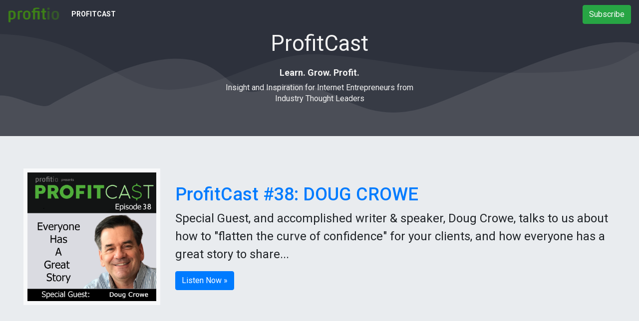

--- FILE ---
content_type: text/html; charset=utf-8
request_url: https://profit.io/profitcast/
body_size: 9089
content:
<!doctype html>
<html data-n-head-ssr lang="en" data-n-head="%7B%22lang%22:%7B%22ssr%22:%22en%22%7D%7D">
  <head >
    <title>ProfitCast: Learn. Grow. Profit. | Profit.io</title><meta data-n-head="ssr" charset="utf-8"><meta data-n-head="ssr" name="viewport" content="width=device-width, initial-scale=1"><meta data-n-head="ssr" data-hid="msapplication-TileColor" name="msapplication-TileColor" content="#ffffff"><meta data-n-head="ssr" data-hid="theme-color" name="theme-color" content="#ffffff"><meta data-n-head="ssr" data-hid="mobile-web-app-capable" name="mobile-web-app-capable" content="yes"><meta data-n-head="ssr" data-hid="apple-mobile-web-app-title" name="apple-mobile-web-app-title" content="profit.io"><meta data-n-head="ssr" data-hid="author" name="author" content="profit.io"><meta data-n-head="ssr" data-hid="og:site_name" name="og:site_name" property="og:site_name" content="profit.io"><meta data-n-head="ssr" data-hid="description" name="description" content="Insight and Inspiration for Internet Entrepreneurs from Industry Thought Leaders... (from the founder of Coach.io and WarriorPlus.com)"><meta data-n-head="ssr" data-hid="keywords" name="keywords" content="profitcast, entrepreneurs, internet marketing, online marketing, podcast, profitio"><meta data-n-head="ssr" data-hid="og:type" property="og:type" content="website"><meta data-n-head="ssr" data-hid="og:url" property="og:url" content="https://profit.io/profitcast/"><meta data-n-head="ssr" data-hid="og:description" property="og:description" content="Insight and Inspiration for Internet Entrepreneurs from Industry Thought Leaders... (from the founder of Coach.io and WarriorPlus.com)"><meta data-n-head="ssr" data-hid="og:title" property="og:title" content="ProfitCast: Learn. Grow. Profit. | Profit.io"><meta data-n-head="ssr" data-hid="og:image" property="og:image" content="https://a.storyblok.com/f/49012/1200x630/403234fcf3/profitcast-general-share-simple.png"><meta data-n-head="ssr" data-hid="og:fb:app_id" property="fb:app_id" content="283335978966827"><base href="/"><link data-n-head="ssr" rel="apple-touch-icon" sizes="180x180" href="/apple-touch-icon.png"><link data-n-head="ssr" rel="icon" type="image/png" sizes="32x32" href="/favicon-32x32.png"><link data-n-head="ssr" rel="icon" type="image/png" sizes="16x16" href="/favicon-16x16.png"><link data-n-head="ssr" rel="manifest" href="/site.webmanifest"><link data-n-head="ssr" rel="mask-icon" href="/safari-pinned-tab.svg" color="#3e8018"><link data-n-head="ssr" rel="stylesheet" href="https://use.fontawesome.com/releases/v5.4.1/css/all.css"><link data-n-head="ssr" rel="stylesheet" href="https://stackpath.bootstrapcdn.com/bootstrap/4.1.3/css/bootstrap.min.css"><link data-n-head="ssr" rel="stylesheet" href="https://fonts.googleapis.com/css?family=Roboto:100,100i,300,300i,400,400i,500,500i,700,700i,900,900i"><link data-n-head="ssr" rel="shortcut icon" href="favicon.ico"><script data-n-head="ssr" src="https://code.jquery.com/jquery-3.3.1.min.js"></script><script data-n-head="ssr" src="https://cdnjs.cloudflare.com/ajax/libs/popper.js/1.12.9/umd/popper.min.js"></script><script data-n-head="ssr" src="https://stackpath.bootstrapcdn.com/bootstrap/4.1.3/js/bootstrap.min.js"></script><script data-n-head="ssr" src="https://static.mobilemonkey.com/js/1068882756626515.js"></script><script data-n-head="ssr" data-hid="gtm-script">if(!window._gtm_init){window._gtm_init=1;(function (w,n,d,m,e,p){w[d]=(w[d]==1||n[d]=='yes'||n[d]==1||n[m]==1||(w[e]&&w[e].p&&e[e][p]()))?1:0})(window,'navigator','doNotTrack','msDoNotTrack','external','msTrackingProtectionEnabled');(function(w,d,s,l,x,y){w[l]=w[l]||[];w[l].push({'gtm.start':new Date().getTime(),event:'gtm.js'});w[x]={};w._gtm_inject=function(i){if(w.doNotTrack||w[x][i])return;w[x][i]=1;var f=d.getElementsByTagName(s)[0],j=d.createElement(s);j.async=true;j.src='https://www.googletagmanager.com/gtm.js?id='+i;f.parentNode.insertBefore(j,f);};w[y]('GTM-K3P6Z8F')})(window,document,'script','dataLayer','_gtm_ids','_gtm_inject')}</script><script data-n-head="ssr" async src="https://cdn.onesignal.com/sdks/OneSignalSDK.js" data-hid="onesignal"></script><link rel="preload" href="/_nuxt/a8a5486.js" as="script"><link rel="preload" href="/_nuxt/7c026c6.js" as="script"><link rel="preload" href="/_nuxt/4e18360.js" as="script"><style data-vue-ssr-id="d4a6c920:0 3f60728e:0 98c60754:0 9933c546:0">.mejs__offscreen{border:0;clip:rect(1px,1px,1px,1px);-webkit-clip-path:inset(50%);clip-path:inset(50%);height:1px;margin:-1px;overflow:hidden;padding:0;position:absolute;width:1px;word-wrap:normal}.mejs__container{background:#000;font-family:Helvetica,Arial,serif;position:relative;text-align:left;text-indent:0;vertical-align:top}.mejs__container,.mejs__container *{box-sizing:border-box}.mejs__container video::-webkit-media-controls,.mejs__container video::-webkit-media-controls-panel,.mejs__container video::-webkit-media-controls-panel-container,.mejs__container video::-webkit-media-controls-start-playback-button{-webkit-appearance:none;display:none!important}.mejs__fill-container,.mejs__fill-container .mejs__container{height:100%;width:100%}.mejs__fill-container{background:transparent;margin:0 auto;overflow:hidden;position:relative}.mejs__container:focus{outline:none}.mejs__iframe-overlay{height:100%;position:absolute;width:100%}.mejs__embed,.mejs__embed body{background:#000;height:100%;margin:0;overflow:hidden;padding:0;width:100%}.mejs__fullscreen{overflow:hidden!important}.mejs__container-fullscreen{bottom:0;left:0;overflow:hidden;position:fixed;right:0;top:0;z-index:1000}.mejs__container-fullscreen .mejs__mediaelement,.mejs__container-fullscreen video{height:100%!important;width:100%!important}.mejs__background,.mejs__mediaelement{left:0;position:absolute;top:0}.mejs__mediaelement{height:100%;width:100%;z-index:0}.mejs__poster{background-position:50% 50%;background-repeat:no-repeat;background-size:cover;left:0;position:absolute;top:0;z-index:1}:root .mejs__poster-img{display:none}.mejs__poster-img{border:0;padding:0}.mejs__overlay{align-items:center;display:flex;justify-content:center;left:0;position:absolute;top:0}.mejs__layer{z-index:1}.mejs__overlay-play{cursor:pointer}.mejs__overlay-button{background:url(/_nuxt/img/mejs-controls.f0849a5.svg) no-repeat;background-position:0 -39px;height:80px;width:80px}.mejs__overlay:hover>.mejs__overlay-button{background-position:-80px -39px}.mejs__overlay-loading{height:80px;width:80px}.mejs__overlay-loading-bg-img{animation:a 1s linear infinite;background:transparent url(/_nuxt/img/mejs-controls.f0849a5.svg) -160px -40px no-repeat;display:block;height:80px;width:80px;z-index:1}@keyframes a{to{transform:rotate(1turn)}}.mejs__controls{bottom:0;display:flex;height:40px;left:0;list-style-type:none;margin:0;padding:0 10px;position:absolute;width:100%;z-index:3}.mejs__controls:not([style*="display: none"]){background:rgba(255,0,0,.7);background:linear-gradient(transparent,rgba(0,0,0,.35))}.mejs__button,.mejs__time,.mejs__time-rail{font-size:10px;height:40px;line-height:10px;margin:0;width:32px}.mejs__button>button{background:transparent url(/_nuxt/img/mejs-controls.f0849a5.svg);border:0;cursor:pointer;display:block;font-size:0;height:20px;line-height:0;margin:10px 6px;overflow:hidden;padding:0;position:absolute;text-decoration:none;width:20px}.mejs__button>button:focus{outline:1px dotted #999}.mejs__container-keyboard-inactive [role=slider],.mejs__container-keyboard-inactive [role=slider]:focus,.mejs__container-keyboard-inactive a,.mejs__container-keyboard-inactive a:focus,.mejs__container-keyboard-inactive button,.mejs__container-keyboard-inactive button:focus{outline:0}.mejs__time{box-sizing:content-box;color:#fff;font-size:11px;font-weight:700;height:24px;overflow:hidden;padding:16px 6px 0;text-align:center;width:auto}.mejs__play>button{background-position:0 0}.mejs__pause>button{background-position:-20px 0}.mejs__replay>button{background-position:-160px 0}.mejs__time-rail{direction:ltr;flex-grow:1;height:40px;margin:0 10px;padding-top:10px;position:relative}.mejs__time-buffering,.mejs__time-current,.mejs__time-float,.mejs__time-float-corner,.mejs__time-float-current,.mejs__time-hovered,.mejs__time-loaded,.mejs__time-marker,.mejs__time-total{border-radius:2px;cursor:pointer;display:block;height:10px;position:absolute}.mejs__time-total{background:hsla(0,0%,100%,.3);margin:5px 0 0;width:100%}.mejs__time-buffering{animation:b 2s linear infinite;background:linear-gradient(-45deg,hsla(0,0%,100%,.4) 25%,transparent 0,transparent 50%,hsla(0,0%,100%,.4) 0,hsla(0,0%,100%,.4) 75%,transparent 0,transparent);background-size:15px 15px;width:100%}@keyframes b{0%{background-position:0 0}to{background-position:30px 0}}.mejs__time-loaded{background:hsla(0,0%,100%,.3)}.mejs__time-current,.mejs__time-handle-content{background:hsla(0,0%,100%,.9)}.mejs__time-hovered{background:hsla(0,0%,100%,.5);z-index:10}.mejs__time-hovered.negative{background:rgba(0,0,0,.2)}.mejs__time-buffering,.mejs__time-current,.mejs__time-hovered,.mejs__time-loaded{left:0;transform:scaleX(0);transform-origin:0 0;transition:all .15s ease-in;width:100%}.mejs__time-buffering{transform:scaleX(1)}.mejs__time-hovered{transition:height .1s cubic-bezier(.44,0,1,1)}.mejs__time-hovered.no-hover{transform:scaleX(0)!important}.mejs__time-handle,.mejs__time-handle-content{border:4px solid transparent;cursor:pointer;left:0;position:absolute;transform:translateX(0);z-index:11}.mejs__time-handle-content{border:4px solid hsla(0,0%,100%,.9);border-radius:50%;height:10px;left:-7px;top:-4px;transform:scale(0);width:10px}.mejs__time-rail .mejs__time-handle-content:active,.mejs__time-rail .mejs__time-handle-content:focus,.mejs__time-rail:hover .mejs__time-handle-content{transform:scale(1)}.mejs__time-float{background:#eee;border:1px solid #333;bottom:100%;color:#111;display:none;height:17px;margin-bottom:9px;position:absolute;text-align:center;transform:translateX(-50%);width:36px}.mejs__time-float-current{display:block;left:0;margin:2px;text-align:center;width:30px}.mejs__time-float-corner{border:5px solid #eee;border-color:#eee transparent transparent;border-radius:0;display:block;height:0;left:50%;line-height:0;position:absolute;top:100%;transform:translateX(-50%);width:0}.mejs__long-video .mejs__time-float{margin-left:-23px;width:64px}.mejs__long-video .mejs__time-float-current{width:60px}.mejs__broadcast{color:#fff;height:10px;position:absolute;top:15px;width:100%}.mejs__fullscreen-button>button{background-position:-80px 0}.mejs__unfullscreen>button{background-position:-100px 0}.mejs__mute>button{background-position:-60px 0}.mejs__unmute>button{background-position:-40px 0}.mejs__volume-button{position:relative}.mejs__volume-button>.mejs__volume-slider{-webkit-backface-visibility:hidden;background:rgba(50,50,50,.7);border-radius:0;bottom:100%;display:none;height:115px;left:50%;margin:0;position:absolute;transform:translateX(-50%);width:25px;z-index:1}.mejs__volume-button:hover{border-radius:0 0 4px 4px}.mejs__volume-total{background:hsla(0,0%,100%,.5);height:100px;left:50%;margin:0;position:absolute;top:8px;transform:translateX(-50%);width:2px}.mejs__volume-current{left:0;margin:0;width:100%}.mejs__volume-current,.mejs__volume-handle{background:hsla(0,0%,100%,.9);position:absolute}.mejs__volume-handle{border-radius:1px;cursor:ns-resize;height:6px;left:50%;transform:translateX(-50%);width:16px}.mejs__horizontal-volume-slider{display:block;height:36px;position:relative;vertical-align:middle;width:56px}.mejs__horizontal-volume-total{background:rgba(50,50,50,.8);height:8px;top:16px;width:50px}.mejs__horizontal-volume-current,.mejs__horizontal-volume-total{border-radius:2px;font-size:1px;left:0;margin:0;padding:0;position:absolute}.mejs__horizontal-volume-current{background:hsla(0,0%,100%,.8);height:100%;top:0;width:100%}.mejs__horizontal-volume-handle{display:none}.mejs__captions-button,.mejs__chapters-button{position:relative}.mejs__captions-button>button{background-position:-140px 0}.mejs__chapters-button>button{background-position:-180px 0}.mejs__captions-button>.mejs__captions-selector,.mejs__chapters-button>.mejs__chapters-selector{background:rgba(50,50,50,.7);border:1px solid transparent;border-radius:0;bottom:100%;margin-right:-43px;overflow:hidden;padding:0;position:absolute;right:50%;visibility:visible;width:86px}.mejs__chapters-button>.mejs__chapters-selector{margin-right:-55px;width:110px}.mejs__captions-selector-list,.mejs__chapters-selector-list{list-style-type:none!important;margin:0;overflow:hidden;padding:0}.mejs__captions-selector-list-item,.mejs__chapters-selector-list-item{color:#fff;cursor:pointer;display:block;list-style-type:none!important;margin:0 0 6px;overflow:hidden;padding:0}.mejs__captions-selector-list-item:hover,.mejs__chapters-selector-list-item:hover{background-color:#c8c8c8!important;background-color:hsla(0,0%,100%,.4)!important}.mejs__captions-selector-input,.mejs__chapters-selector-input{clear:both;float:left;left:-1000px;margin:3px 3px 0 5px;position:absolute}.mejs__captions-selector-label,.mejs__chapters-selector-label{cursor:pointer;float:left;font-size:10px;line-height:15px;padding:4px 10px 0;width:100%}.mejs__captions-selected,.mejs__chapters-selected{color:#21f8f8}.mejs__captions-translations{font-size:10px;margin:0 0 5px}.mejs__captions-layer{bottom:0;color:#fff;font-size:16px;left:0;line-height:20px;position:absolute;text-align:center}.mejs__captions-layer a{color:#fff;text-decoration:underline}.mejs__captions-layer[lang=ar]{font-size:20px;font-weight:400}.mejs__captions-position{bottom:15px;left:0;position:absolute;width:100%}.mejs__captions-position-hover{bottom:35px}.mejs__captions-text,.mejs__captions-text *{background:hsla(0,0%,8%,.5);box-shadow:5px 0 0 hsla(0,0%,8%,.5),-5px 0 0 hsla(0,0%,8%,.5);padding:0;white-space:pre-wrap}.mejs__container.mejs__hide-cues video::-webkit-media-text-track-container{display:none}.mejs__overlay-error{position:relative}.mejs__overlay-error>img{left:0;max-width:100%;position:absolute;top:0;z-index:-1}.mejs__cannotplay,.mejs__cannotplay a{color:#fff;font-size:.8em}.mejs__cannotplay{position:relative}.mejs__cannotplay a,.mejs__cannotplay p{display:inline-block;padding:0 15px;width:100%}
.nuxt-progress{position:fixed;top:0;left:0;right:0;height:2px;width:0;opacity:1;transition:width .1s,opacity .4s;background-color:#3b8070;z-index:1}.nuxt-progress.nuxt-progress-notransition{transition:none}.nuxt-progress-failed{background-color:red}
article,aside,footer,header,hgroup,main,nav,section{display:block}dl,ol,ul{padding-left:16px}html{position:relative;min-height:100%}body{margin-bottom:80px}.footer{position:absolute;bottom:0;width:100%;height:80px;line-height:80px;padding:0!important}.jumbotron{border-radius:0}.navbar.bg-white{transition:background-color .2s linear}.navbar ul li{text-transform:uppercase;font-weight:600;font-size:14px}p{margin:0;line-height:1.4}p+p{margin:8px 0 0}.social-links{text-align:center;padding:10px;border-radius:5px;color:#fff;background:#666}.social-links h4{font-weight:400;font-size:18px}.social-links div span{font-size:0}.social-links div span i{font-size:26px;margin:0 5px;cursor:pointer}@media only screen and (max-width:480px){.lead,p{font-size:14px}.footer{font-size:12px}.fdb-block{padding:10px 0!important}.logo{width:80px;height:auto}.navbar .btn{font-size:13px;font-weight:200;padding:4px 6px}}.body__content{flex:1 0 auto;width:100%}.body__content:after{content:"\00a0";display:block;height:0;visibility:hidden}.body__wrap{display:flex;flex-direction:column;height:100%}.body__wrap.body__wrap__top{background:#e9ecef;padding-top:58px}.body__other{flex:none}.fdb-block{font-family:Roboto,sans-serif;font-size:16px;line-height:1.5;text-rendering:optimizelegibility;padding:100px 0;color:#444;position:relative;background-size:cover;background-position:50%;overflow:hidden;background-color:#fff;border-bottom:1px solid #eee}.fdb-block.fdb-viewport,.fdb-block.fdb-viewport .container{min-height:calc(100% - 2 * 100px)}.fdb-block.fdb-image-bg{color:#f2f2f2}.fdb-block .fdb-box{background:#fff;color:#444;padding:60px 40px;border-radius:4px;-moz-border-radius:4px;-webkit-border-radius:4px;box-shadow:0 1px 3px rgba(0,0,0,.12),0 1px 2px rgba(0,0,0,.24);overflow:hidden}.fdb-block .fdb-touch{border-top:5px solid #528bff}.fdb-block .text-h1,.fdb-block .text-h2,.fdb-block .text-h3,.fdb-block .text-h4,.fdb-block .text-h5,.fdb-block .text-h6,.fdb-block h1,.fdb-block h2,.fdb-block h3,.fdb-block h4,.fdb-block h5,.fdb-block h6{margin-bottom:.5em;margin-top:.3em;font-weight:400}.fdb-block .text-h1,.fdb-block h1{font-size:2.75rem}.fdb-block .text-h2,.fdb-block h2{font-size:2rem}.fdb-block .text-h3,.fdb-block h3{font-size:1.125rem}.fdb-block .text-h4,.fdb-block h4{font-size:1rem}.fdb-block .text-h5,.fdb-block h5{font-size:.9rem}.fdb-block .text-h6,.fdb-block h6{font-size:.75rem}.fdb-block .card-header{margin:0}.fdb-block .font-weight-light{font-weight:300}.fdb-block img{border-radius:4px;-moz-border-radius:4px;-webkit-border-radius:4px}.fdb-block img+h3,.fdb-block img+h4,.fdb-block img+p{margin-top:20px}.fdb-block img+h1,.fdb-block img+h2{margin-top:40px}.fdb-block .col-fill-left{width:50%;position:absolute;left:0;top:0;bottom:0;background-size:cover;background-position:50%;z-index:1}.fdb-block .col-fill-left+div{position:relative;z-index:2}.fdb-block .col-fill-right{width:50%;position:absolute;right:0;top:0;bottom:0;background-size:cover;background-position:50%;z-index:1}.fdb-block .col-fill-right+div{position:relative;z-index:2}.fdb-block img.fdb-icon{width:auto;width:60px}.fdb-block img.fdb-icon-round{width:auto;width:60px;border-radius:60px;-moz-border-radius:60px;-webkit-border-radius:60px}.fdb-block .row-100{height:100px;width:100%}.fdb-block .row-50{height:50px;width:100%}.fdb-block .row-70{height:70px;width:100%}footer{padding:30px 0!important}footer.footer-large{padding:100px 0!important}footer .flex-column .nav-link{padding-left:0}footer.bg-dark{background:#2d313c;color:#f2f2f2}footer.bg-dark a{color:#f2f2f2}footer a{color:#444}header{background-color:#fff}header .navbar-nav a.nav-link{color:#777}header .navbar-nav a.nav-link:hover{color:#528bff}header .navbar-nav .active a.nav-link{color:#444}header .navbar-toggler-icon{background-image:url("data:image/svg+xml;charset=utf8,%3Csvg viewBox='0 0 30 30' xmlns='http://www.w3.org/2000/svg'%3E%3Cpath stroke='rgba(0, 0, 0, 0.5)' stroke-width='2' stroke-linecap='round' stroke-miterlimit='10' d='M4 7h22M4 15h22M4 23h22'/%3E%3C/svg%3E")}header.bg-dark .navbar-nav a.nav-link{color:#dcdcdc}header.bg-dark .navbar-nav a.nav-link:hover{color:#528bff}header.bg-dark .navbar-nav .active a.nav-link{color:#fff}header.bg-dark .navbar-toggler-icon{background-image:url("data:image/svg+xml;charset=utf8,%3Csvg viewBox='0 0 32 32' xmlns='http://www.w3.org/2000/svg'%3E%3Cpath stroke='#fff' stroke-width='2' stroke-linecap='round' stroke-miterlimit='10' d='M4 8h24M4 16h24M4 24h24'/%3E%3C/svg%3E")}header+header{border-top:1px solid #eee}.bg-dark{background-color:#2d313c;color:#f2f2f2}.bg-gray{background-color:#fafafa;color:#444}.br{border-radius:4px;-moz-border-radius:4px;-webkit-border-radius:4px;overflow:hidden}.br-0{border-radius:0!important;-moz-border-radius:0!important;-webkit-border-radius:0!important}.heart{color:#df584e;font-weight:700}.text-light{font-weight:300!important}.sl-1{box-shadow:0 1px 3px rgba(0,0,0,.12),0 1px 2px rgba(0,0,0,.24);z-index:2}table tr.no-border td,table tr.no-border th{border-top:0}.btn.btn-empty{background-color:transparent;color:#528bff}.btn.btn-black{color:#fff;background-color:#000;border-color:#000}.btn.btn-black.btn-empty{background-color:transparent;color:#000}.btn.btn-black:hover{color:#fff;background-color:#0d0d0d;border-color:#0d0d0d}.btn.btn-white{color:#000;background-color:#fff;border-color:#fff}.btn.btn-white.btn-empty{background-color:transparent;color:#fff}.btn.btn-white:hover{color:#000;background-color:#dedede;border-color:#dedede}.btn.btn-shadow{box-shadow:0 1px 3px rgba(0,0,0,.12),0 1px 2px rgba(0,0,0,.24)}.btn.btn-round{border-radius:20px;-moz-border-radius:20px;-webkit-border-radius:20px;min-width:150px}.mejs__audio,.mejs__overlay,.mejs__poster,.mejs__video{width:100%!important}.mejs__audio video,.mejs__overlay video,.mejs__poster video,.mejs__video video{max-width:100%!important;width:100%!important}.mejs__poster{max-width:100%!important}.main-player{clear:both}.player-audio img{cursor:pointer}.player-audio .mejs__audio{border-radius:4px;overflow:hidden;background:#36a837}.featured-podcast h1.featured-title{font-size:36px}.featured-podcast .featured-content h1{font-size:24px}.feature-img{border:8px solid hsla(0,0%,100%,.7)}.podcasts-list .card{background:#eff1f2;border:none;box-shadow:0 1px 2px rgba(0,0,0,.2)}.podcasts-list .card .card-body{font-size:14px;line-height:20px}.podcasts-list .card .card-body img{border-radius:0;border:5px solid #fff;transition:.3s;max-width:120px}.podcasts-list .card .card-body img:hover{border-color:#cdcdcd}.podcasts-list .card .card-body .podcast-text{overflow:overlay}.podcast-content h1{font-size:22px}.podcast-content ul{font-size:14px}.podcast-img{border:8px solid #fff}@media only screen and (max-width:991px){.featured-podcast h1.featured-title{font-size:28px;margin:20px 0 10px}.featured-podcast .featured-content h1{font-size:20px}.featured-podcast .featured-content ul{font-size:14px}}@media (min-width:768px){.container{max-width:none}}@media only screen and (max-width:768px){.container h1{font-size:28px}}@media only screen and (max-width:480px){.featured-podcast h1.featured-title{font-size:20px}.featured-podcast .featured-content h1{font-size:16px}.jumbotron h1{font-size:20px}}.breadcrumb{margin:0;display:block!important;overflow:hidden;text-overflow:ellipsis;white-space:nowrap}.breadcrumb .breadcrumb-item{display:inline}
.featured-title{font-size:32px}</style>
  </head>
  <body >
    <noscript data-n-head="ssr" data-hid="gtm-noscript" data-pbody="true"><iframe src="https://www.googletagmanager.com/ns.html?id=GTM-K3P6Z8F&" height="0" width="0" style="display:none;visibility:hidden" title="gtm"></iframe></noscript><div data-server-rendered="true" id="__nuxt"><!----><div id="__layout"><div class="body__wrap body__wrap__top"><div class="body__other"><!----> <header><div class="container"><nav class="navbar navbar-expand navbar-light bg-white fixed-top shadow-sm" style="opacity: 0.99;"><a href="/" class="nuxt-link-active navbar-brand"><img src="//a.storyblok.com/f/49012/1050x307/239710945f/profitio-green-trans.png" height="30" alt="Logo" class="logo"></a> <button type="button" data-toggle="collapse" data-target="#navbar-2651eb25-213b-4216-8d83-354812817602" aria-controls="navbar-2651eb25-213b-4216-8d83-354812817602" aria-expanded="false" aria-label="Toggle navigation" class="navbar-toggler"><span class="navbar-toggler-icon"></span></button> <div id="navbar-2651eb25-213b-4216-8d83-354812817602" class="collapse navbar-collapse"><ul class="navbar-nav mr-auto"><li class="nav-item"><a href="/profitcast/" aria-current="page" class="nav-link nuxt-link-exact-active nuxt-link-active"><!----> <!---->
    Profitcast
  </a></li></ul> <!----> <a id="subscribe_header_btn" href="#subscribe_main" class="btn ml-md-3 btn-success subscribe_global">
          Subscribe
        </a></div></nav></div></header></div> <main id="main" role="main" class="body__content"><div><!----> <div class="page"><section class="fdb-block py-5 bg-dark fdb-viewport" style="background-image:url(//a.storyblok.com/f/43698/3000x2000/840c149fc2/bg_0.svg);"><div class="container align-items-center justify-content-center d-flex"><div class="row justify-content-center"><!----> <div class="text-center pt-5 pt-lg-0 col-12 col-md-9 "><!----> <!----> <div><h1>
            ProfitCast
          </h1> <!----> <h3><strong>
              Learn. Grow. Profit.
            </strong></h3> <div><p>Insight and Inspiration for Internet Entrepreneurs from Industry Thought Leaders</p>
</div> <p class="text-h2"></p> </div> <!----></div> </div></div></section><div blok="[object Object]" class="podcasts"><!----> <div class="container podcasts-list"><div class="row"></div></div></div></div></div></main> <div class="body__other"><!----> <footer blok="[object Object]" class="footer"><div class="container text-center"><span class="text-muted">Copyright © 2018-2026 Profit.io. All Rights Reserved.</span></div></footer></div> <div id="subscribe_main" tabindex="-1" role="dialog" class="modal"><div role="document" class="modal-dialog"><div class="modal-content"><div class="modal-header bg-light"><h5 class="modal-title">Subscribe to Updates</h5> <button type="button" data-dismiss="modal" aria-label="Close" class="close"><span aria-hidden="true">×</span></button></div> <div class="modal-body"><p>
          Stay up-to-date with the latest ProfitCast episodes, feature annoucements and other awesome content...
        </p><p>
          Click &quot;Subscribe to updates&quot; below and check your Messenger inbox to confirm...
        </p> <div class="row my-3"><div class="col"><div REF="865459b2db529d7a03457c93e7f90050d8fa4e509f91d98b2d" cta_text="SUBSCRIBE_TO_UPDATES" class="mobilemonkey-send-to-messenger"></div></div></div> <div class="col"></div></div></div></div></div></div></div></div><script>window.__NUXT__=(function(a,b,c,d,e,f,g,h,i,j,k,l,m,n,o,p,q,r,s,t,u,v,w,x,y,z,A,B,C,D,E,F,G,H,I,J,K,L,M,N,O,P,Q,R,S,T,U,V,W,X,Y,Z,_){_._uid=o;_.footer=[{_uid:p,body:[{_uid:q,body:[{_uid:r,body:[{_uid:s,text:t,style:[],component:u}],style:[v,w,e],width:{_uid:x,large:a,small:a,medium:d,plugin:k,xlarge:a,xsmall:d},component:y}],style:[l,e],component:z}],style:[A],component:B}];_.header=[{_uid:C,logo:D,style:[],styles:a,button_id:E,component:F,hide_navi:f,logo_link:{id:a,url:a,_uid:G,linktype:g,fieldtype:c,cached_url:a},nav_links:[{_uid:H,icon:{_uid:I,icon:a,type:J,plugin:K},link:{id:j,url:L,_uid:M,linktype:N,fieldtype:c,cached_url:m},name:O,image:a,component:P}],logo_style:[Q],button_link:{id:a,url:h,_uid:R,linktype:g,fieldtype:c,cached_url:h},button_text:S,logo_height:T,navbar_style:[U,"navbar-light","bg-white",V,"shadow-sm"],special_html:a,button_styles:W,main_nav_style:[X],container_style:[],second_nav_links:[]}];_.component=Y;return {layout:i,data:[{story:{name:"index",created_at:"2018-10-12T18:56:49.826Z",published_at:"2018-10-30T22:54:45.542Z",alternates:[],id:349689,uuid:j,content:{_uid:"52708314-e5ad-4f71-89d4-f69168d2556a",body:[{_uid:"74133b83-3326-42db-bf09-3e54c4033fc1",icon:a,logo:a,text:"Insight and Inspiration for Internet Entrepreneurs from Industry Thought Leaders",image:a,width:{_uid:"ee035795-58b5-4d05-b781-ed6bb04bd77d",large:a,small:a,medium:"9",plugin:k,xlarge:a,xsmall:d},images:a,in_box:f,styles:a,buttons:[],headline:"ProfitCast",box_style:[],component:"call_to_action",row_style:[n],background:"\u002F\u002Fa.storyblok.com\u002Ff\u002F43698\u002F3000x2000\u002F840c149fc2\u002Fbg_0.svg",headline_2:a,bottom_body:[],subheadline:"Learn. Grow. Profit.",column_style:[e,"pt-5 pt-lg-0"],social_icons:[],icon_alt_text:"Image",section_style:["py-5","bg-dark","fdb-viewport"],image_position:a,container_style:[l,n,"d-flex"]},{_uid:"97322b24-80fa-4a73-85bc-5956b244b306",component:"podcast_list"}],metas:[{_uid:"c8f77e30-605f-4690-b4c5-148504b34254",image:"https:\u002F\u002Fa.storyblok.com\u002Ff\u002F49012\u002F1200x630\u002F403234fcf3\u002Fprofitcast-general-share-simple.png",title:"ProfitCast: Learn. Grow. Profit.",keywords:"profitcast, entrepreneurs, internet marketing, online marketing, podcast, profitio",component:"metadata",description:"Insight and Inspiration for Internet Entrepreneurs from Industry Thought Leaders... (from the founder of Coach.io and WarriorPlus.com)"}],layout:{name:"Layout 1",created_at:"2018-10-25T16:54:14.684Z",published_at:"2020-04-06T16:57:43.405Z",alternates:[],id:367909,uuid:"0e0e6578-2b6b-4eb0-bc9f-f4b18052181c",content:{_uid:o,footer:[{_uid:p,body:[{_uid:q,body:[{_uid:r,body:[{_uid:s,text:t,style:[],component:u}],style:[v,w,e],width:{_uid:x,large:a,small:a,medium:d,plugin:k,xlarge:a,xsmall:d},component:y}],style:[l,e],component:z}],style:[A],component:B}],header:[{_uid:C,logo:D,style:[],styles:a,button_id:E,component:F,hide_navi:f,logo_link:{id:a,url:a,_uid:G,linktype:g,fieldtype:c,cached_url:a},nav_links:[{_uid:H,icon:{_uid:I,icon:a,type:J,plugin:K},link:{id:j,url:L,_uid:M,linktype:N,fieldtype:c,cached_url:m},name:O,image:a,component:P}],logo_style:[Q],button_link:{id:a,url:h,_uid:R,linktype:g,fieldtype:c,cached_url:h},button_text:S,logo_height:T,navbar_style:[U,V,"navbar-dark","bg-transparent"],special_html:a,button_styles:W,main_nav_style:[X],container_style:[],second_nav_links:[]}],component:Y},slug:"layout-1",full_slug:"layouts\u002Flayout-1",default_full_slug:b,sort_by_date:b,position:0,tag_list:[],is_startpage:f,parent_id:367908,meta_data:b,group_id:"3238a5d5-52e2-489f-982a-3e4cb4add068",first_published_at:"2018-11-01T17:32:50.000Z",release_id:b,lang:i,path:b,translated_slugs:[]},component:"page",page_settings:[{_uid:"eae2e34a-1c40-4523-9ed4-7767421508a2",header:367448,component:"layout",child_layout:a}]},slug:"profitcast",full_slug:m,default_full_slug:b,sort_by_date:b,position:-680,tag_list:[],is_startpage:Z,parent_id:349688,meta_data:b,group_id:"4ab0be17-aad5-48c9-9eea-203422192d37",first_published_at:"2018-10-30T22:54:45.000Z",release_id:b,lang:i,path:b,translated_slugs:[]}}],fetch:[],error:b,state:{cacheVersion:1620426741,default:_,settings:_},serverRendered:Z,routePath:"\u002Fprofitcast\u002F",config:{}}}("",null,"multilink","12","text-center",false,"url","#subscribe_main","default","e4a9eb4e-8c5c-46c9-a7ef-3336396c6daa","example_plugin","align-items-center","profitcast\u002F","justify-content-center","7e6a5d2a-279a-48bb-a019-8c9f8689454d","812e200c-d686-47c3-9eaf-7fb1d6608a28","478b1cff-d167-492b-8220-d62ef533b5ec","b47635b8-9224-483c-89f8-92251df371ad","4bc42115-8f3b-4dce-864d-d8628bf22346","Copyright © 2018-2020 Profit.io. All Rights Reserved.","paragraph","mt-4 mt-md-0","m-auto","94a90a75-11d8-41a0-b1d9-bda5f75896ee","column","row","footer-small","footer","2651eb25-213b-4216-8d83-354812817602","\u002F\u002Fa.storyblok.com\u002Ff\u002F49012\u002F1050x307\u002F239710945f\u002Fprofitio-green-trans.png","subscribe_header_btn","header","5fa0110f-0dd3-47d9-9eb5-e35c792571af","1051dc4e-3628-45f8-8818-dd162c47dfc0","4dc122e5-5969-4e0b-8b9d-47b825ba20e9","fas","fontawesome-selector","#","522157e2-4e77-4133-88a9-f0cc2d570f83","story","Profitcast","nav_item","navbar-brand","f559d218-2983-42a3-9ac8-1c2bc5144ac1","Subscribe","30","navbar-expand","fixed-top","btn-success subscribe_global","mr-auto","global",true,{}));</script><script src="/_nuxt/a8a5486.js" defer></script><script src="/_nuxt/7c026c6.js" defer></script><script src="/_nuxt/4e18360.js" defer></script>
  <script defer src="https://static.cloudflareinsights.com/beacon.min.js/vcd15cbe7772f49c399c6a5babf22c1241717689176015" integrity="sha512-ZpsOmlRQV6y907TI0dKBHq9Md29nnaEIPlkf84rnaERnq6zvWvPUqr2ft8M1aS28oN72PdrCzSjY4U6VaAw1EQ==" data-cf-beacon='{"version":"2024.11.0","token":"5a42f8839995477f90fa0a486ab589e5","r":1,"server_timing":{"name":{"cfCacheStatus":true,"cfEdge":true,"cfExtPri":true,"cfL4":true,"cfOrigin":true,"cfSpeedBrain":true},"location_startswith":null}}' crossorigin="anonymous"></script>
</body>
</html>


--- FILE ---
content_type: application/javascript; charset=UTF-8
request_url: https://profit.io/_nuxt/7c026c6.js
body_size: 64904
content:
/*! For license information please see LICENSES */
(window.webpackJsonp=window.webpackJsonp||[]).push([[1],[function(t,e,n){"use strict";(function(t,n){var r=Object.freeze({});function o(t){return null==t}function c(t){return null!=t}function f(t){return!0===t}function l(t){return"string"==typeof t||"number"==typeof t||"symbol"==typeof t||"boolean"==typeof t}function d(t){return null!==t&&"object"==typeof t}var h=Object.prototype.toString;function v(t){return"[object Object]"===h.call(t)}function y(t){return"[object RegExp]"===h.call(t)}function m(t){var e=parseFloat(String(t));return e>=0&&Math.floor(e)===e&&isFinite(t)}function _(t){return c(t)&&"function"==typeof t.then&&"function"==typeof t.catch}function w(t){return null==t?"":Array.isArray(t)||v(t)&&t.toString===h?JSON.stringify(t,null,2):String(t)}function x(t){var e=parseFloat(t);return isNaN(e)?t:e}function O(t,e){for(var map=Object.create(null),n=t.split(","),i=0;i<n.length;i++)map[n[i]]=!0;return e?function(t){return map[t.toLowerCase()]}:function(t){return map[t]}}O("slot,component",!0);var S=O("key,ref,slot,slot-scope,is");function A(t,e){if(t.length){var n=t.indexOf(e);if(n>-1)return t.splice(n,1)}}var E=Object.prototype.hasOwnProperty;function C(t,e){return E.call(t,e)}function k(t){var e=Object.create(null);return function(n){return e[n]||(e[n]=t(n))}}var $=/-(\w)/g,j=k((function(t){return t.replace($,(function(t,e){return e?e.toUpperCase():""}))})),T=k((function(t){return t.charAt(0).toUpperCase()+t.slice(1)})),L=/\B([A-Z])/g,I=k((function(t){return t.replace(L,"-$1").toLowerCase()}));var P=Function.prototype.bind?function(t,e){return t.bind(e)}:function(t,e){function n(a){var n=arguments.length;return n?n>1?t.apply(e,arguments):t.call(e,a):t.call(e)}return n._length=t.length,n};function M(t,e){e=e||0;for(var i=t.length-e,n=new Array(i);i--;)n[i]=t[i+e];return n}function N(t,e){for(var n in e)t[n]=e[n];return t}function R(t){for(var e={},i=0;i<t.length;i++)t[i]&&N(e,t[i]);return e}function D(a,b,t){}var F=function(a,b,t){return!1},U=function(t){return t};function B(a,b){if(a===b)return!0;var t=d(a),e=d(b);if(!t||!e)return!t&&!e&&String(a)===String(b);try{var n=Array.isArray(a),r=Array.isArray(b);if(n&&r)return a.length===b.length&&a.every((function(t,i){return B(t,b[i])}));if(a instanceof Date&&b instanceof Date)return a.getTime()===b.getTime();if(n||r)return!1;var o=Object.keys(a),c=Object.keys(b);return o.length===c.length&&o.every((function(t){return B(a[t],b[t])}))}catch(t){return!1}}function H(t,e){for(var i=0;i<t.length;i++)if(B(t[i],e))return i;return-1}function z(t){var e=!1;return function(){e||(e=!0,t.apply(this,arguments))}}var V=["component","directive","filter"],G=["beforeCreate","created","beforeMount","mounted","beforeUpdate","updated","beforeDestroy","destroyed","activated","deactivated","errorCaptured","serverPrefetch"],K={optionMergeStrategies:Object.create(null),silent:!1,productionTip:!1,devtools:!1,performance:!1,errorHandler:null,warnHandler:null,ignoredElements:[],keyCodes:Object.create(null),isReservedTag:F,isReservedAttr:F,isUnknownElement:F,getTagNamespace:D,parsePlatformTagName:U,mustUseProp:F,async:!0,_lifecycleHooks:G},W=/a-zA-Z\u00B7\u00C0-\u00D6\u00D8-\u00F6\u00F8-\u037D\u037F-\u1FFF\u200C-\u200D\u203F-\u2040\u2070-\u218F\u2C00-\u2FEF\u3001-\uD7FF\uF900-\uFDCF\uFDF0-\uFFFD/;function J(t,e,n,r){Object.defineProperty(t,e,{value:n,enumerable:!!r,writable:!0,configurable:!0})}var X=new RegExp("[^"+W.source+".$_\\d]");var Y,Q="__proto__"in{},Z="undefined"!=typeof window,tt="undefined"!=typeof WXEnvironment&&!!WXEnvironment.platform,et=tt&&WXEnvironment.platform.toLowerCase(),nt=Z&&window.navigator.userAgent.toLowerCase(),ot=nt&&/msie|trident/.test(nt),it=nt&&nt.indexOf("msie 9.0")>0,at=nt&&nt.indexOf("edge/")>0,st=(nt&&nt.indexOf("android"),nt&&/iphone|ipad|ipod|ios/.test(nt)||"ios"===et),ct=(nt&&/chrome\/\d+/.test(nt),nt&&/phantomjs/.test(nt),nt&&nt.match(/firefox\/(\d+)/)),ut={}.watch,ft=!1;if(Z)try{var lt={};Object.defineProperty(lt,"passive",{get:function(){ft=!0}}),window.addEventListener("test-passive",null,lt)}catch(t){}var pt=function(){return void 0===Y&&(Y=!Z&&!tt&&void 0!==t&&(t.process&&"server"===t.process.env.VUE_ENV)),Y},ht=Z&&window.__VUE_DEVTOOLS_GLOBAL_HOOK__;function vt(t){return"function"==typeof t&&/native code/.test(t.toString())}var yt,mt="undefined"!=typeof Symbol&&vt(Symbol)&&"undefined"!=typeof Reflect&&vt(Reflect.ownKeys);yt="undefined"!=typeof Set&&vt(Set)?Set:function(){function t(){this.set=Object.create(null)}return t.prototype.has=function(t){return!0===this.set[t]},t.prototype.add=function(t){this.set[t]=!0},t.prototype.clear=function(){this.set=Object.create(null)},t}();var gt=D,bt=0,_t=function(){this.id=bt++,this.subs=[]};_t.prototype.addSub=function(sub){this.subs.push(sub)},_t.prototype.removeSub=function(sub){A(this.subs,sub)},_t.prototype.depend=function(){_t.target&&_t.target.addDep(this)},_t.prototype.notify=function(){var t=this.subs.slice();for(var i=0,e=t.length;i<e;i++)t[i].update()},_t.target=null;var wt=[];function xt(t){wt.push(t),_t.target=t}function Ot(){wt.pop(),_t.target=wt[wt.length-1]}var St=function(t,data,e,text,n,r,o,c){this.tag=t,this.data=data,this.children=e,this.text=text,this.elm=n,this.ns=void 0,this.context=r,this.fnContext=void 0,this.fnOptions=void 0,this.fnScopeId=void 0,this.key=data&&data.key,this.componentOptions=o,this.componentInstance=void 0,this.parent=void 0,this.raw=!1,this.isStatic=!1,this.isRootInsert=!0,this.isComment=!1,this.isCloned=!1,this.isOnce=!1,this.asyncFactory=c,this.asyncMeta=void 0,this.isAsyncPlaceholder=!1},At={child:{configurable:!0}};At.child.get=function(){return this.componentInstance},Object.defineProperties(St.prototype,At);var Et=function(text){void 0===text&&(text="");var t=new St;return t.text=text,t.isComment=!0,t};function Ct(t){return new St(void 0,void 0,void 0,String(t))}function kt(t){var e=new St(t.tag,t.data,t.children&&t.children.slice(),t.text,t.elm,t.context,t.componentOptions,t.asyncFactory);return e.ns=t.ns,e.isStatic=t.isStatic,e.key=t.key,e.isComment=t.isComment,e.fnContext=t.fnContext,e.fnOptions=t.fnOptions,e.fnScopeId=t.fnScopeId,e.asyncMeta=t.asyncMeta,e.isCloned=!0,e}var $t=Array.prototype,jt=Object.create($t);["push","pop","shift","unshift","splice","sort","reverse"].forEach((function(t){var e=$t[t];J(jt,t,(function(){for(var n=[],r=arguments.length;r--;)n[r]=arguments[r];var o,c=e.apply(this,n),f=this.__ob__;switch(t){case"push":case"unshift":o=n;break;case"splice":o=n.slice(2)}return o&&f.observeArray(o),f.dep.notify(),c}))}));var Tt=Object.getOwnPropertyNames(jt),Lt=!0;function It(t){Lt=t}var Pt=function(t){this.value=t,this.dep=new _t,this.vmCount=0,J(t,"__ob__",this),Array.isArray(t)?(Q?function(t,e){t.__proto__=e}(t,jt):function(t,e,n){for(var i=0,r=n.length;i<r;i++){var o=n[i];J(t,o,e[o])}}(t,jt,Tt),this.observeArray(t)):this.walk(t)};function Mt(t,e){var n;if(d(t)&&!(t instanceof St))return C(t,"__ob__")&&t.__ob__ instanceof Pt?n=t.__ob__:Lt&&!pt()&&(Array.isArray(t)||v(t))&&Object.isExtensible(t)&&!t._isVue&&(n=new Pt(t)),e&&n&&n.vmCount++,n}function Nt(t,e,n,r,o){var c=new _t,f=Object.getOwnPropertyDescriptor(t,e);if(!f||!1!==f.configurable){var l=f&&f.get,d=f&&f.set;l&&!d||2!==arguments.length||(n=t[e]);var h=!o&&Mt(n);Object.defineProperty(t,e,{enumerable:!0,configurable:!0,get:function(){var e=l?l.call(t):n;return _t.target&&(c.depend(),h&&(h.dep.depend(),Array.isArray(e)&&Dt(e))),e},set:function(e){var r=l?l.call(t):n;e===r||e!=e&&r!=r||l&&!d||(d?d.call(t,e):n=e,h=!o&&Mt(e),c.notify())}})}}function Rt(t,e,n){if(Array.isArray(t)&&m(e))return t.length=Math.max(t.length,e),t.splice(e,1,n),n;if(e in t&&!(e in Object.prototype))return t[e]=n,n;var r=t.__ob__;return t._isVue||r&&r.vmCount?n:r?(Nt(r.value,e,n),r.dep.notify(),n):(t[e]=n,n)}function del(t,e){if(Array.isArray(t)&&m(e))t.splice(e,1);else{var n=t.__ob__;t._isVue||n&&n.vmCount||C(t,e)&&(delete t[e],n&&n.dep.notify())}}function Dt(t){for(var e=void 0,i=0,n=t.length;i<n;i++)(e=t[i])&&e.__ob__&&e.__ob__.dep.depend(),Array.isArray(e)&&Dt(e)}Pt.prototype.walk=function(t){for(var e=Object.keys(t),i=0;i<e.length;i++)Nt(t,e[i])},Pt.prototype.observeArray=function(t){for(var i=0,e=t.length;i<e;i++)Mt(t[i])};var Ft=K.optionMergeStrategies;function Ut(t,e){if(!e)return t;for(var n,r,o,c=mt?Reflect.ownKeys(e):Object.keys(e),i=0;i<c.length;i++)"__ob__"!==(n=c[i])&&(r=t[n],o=e[n],C(t,n)?r!==o&&v(r)&&v(o)&&Ut(r,o):Rt(t,n,o));return t}function Bt(t,e,n){return n?function(){var r="function"==typeof e?e.call(n,n):e,o="function"==typeof t?t.call(n,n):t;return r?Ut(r,o):o}:e?t?function(){return Ut("function"==typeof e?e.call(this,this):e,"function"==typeof t?t.call(this,this):t)}:e:t}function Ht(t,e){var n=e?t?t.concat(e):Array.isArray(e)?e:[e]:t;return n?function(t){for(var e=[],i=0;i<t.length;i++)-1===e.indexOf(t[i])&&e.push(t[i]);return e}(n):n}function zt(t,e,n,r){var o=Object.create(t||null);return e?N(o,e):o}Ft.data=function(t,e,n){return n?Bt(t,e,n):e&&"function"!=typeof e?t:Bt(t,e)},G.forEach((function(t){Ft[t]=Ht})),V.forEach((function(t){Ft[t+"s"]=zt})),Ft.watch=function(t,e,n,r){if(t===ut&&(t=void 0),e===ut&&(e=void 0),!e)return Object.create(t||null);if(!t)return e;var o={};for(var c in N(o,t),e){var f=o[c],l=e[c];f&&!Array.isArray(f)&&(f=[f]),o[c]=f?f.concat(l):Array.isArray(l)?l:[l]}return o},Ft.props=Ft.methods=Ft.inject=Ft.computed=function(t,e,n,r){if(!t)return e;var o=Object.create(null);return N(o,t),e&&N(o,e),o},Ft.provide=Bt;var Vt=function(t,e){return void 0===e?t:e};function qt(t,e,n){if("function"==typeof e&&(e=e.options),function(t,e){var n=t.props;if(n){var i,r,o={};if(Array.isArray(n))for(i=n.length;i--;)"string"==typeof(r=n[i])&&(o[j(r)]={type:null});else if(v(n))for(var c in n)r=n[c],o[j(c)]=v(r)?r:{type:r};else 0;t.props=o}}(e),function(t,e){var n=t.inject;if(n){var r=t.inject={};if(Array.isArray(n))for(var i=0;i<n.length;i++)r[n[i]]={from:n[i]};else if(v(n))for(var o in n){var c=n[o];r[o]=v(c)?N({from:o},c):{from:c}}else 0}}(e),function(t){var e=t.directives;if(e)for(var n in e){var r=e[n];"function"==typeof r&&(e[n]={bind:r,update:r})}}(e),!e._base&&(e.extends&&(t=qt(t,e.extends,n)),e.mixins))for(var i=0,r=e.mixins.length;i<r;i++)t=qt(t,e.mixins[i],n);var o,c={};for(o in t)f(o);for(o in e)C(t,o)||f(o);function f(r){var o=Ft[r]||Vt;c[r]=o(t[r],e[r],n,r)}return c}function Gt(t,e,n,r){if("string"==typeof n){var o=t[e];if(C(o,n))return o[n];var c=j(n);if(C(o,c))return o[c];var f=T(c);return C(o,f)?o[f]:o[n]||o[c]||o[f]}}function Kt(t,e,n,r){var o=e[t],c=!C(n,t),f=n[t],l=Xt(Boolean,o.type);if(l>-1)if(c&&!C(o,"default"))f=!1;else if(""===f||f===I(t)){var d=Xt(String,o.type);(d<0||l<d)&&(f=!0)}if(void 0===f){f=function(t,e,n){if(!C(e,"default"))return;var r=e.default;0;if(t&&t.$options.propsData&&void 0===t.$options.propsData[n]&&void 0!==t._props[n])return t._props[n];return"function"==typeof r&&"Function"!==Wt(e.type)?r.call(t):r}(r,o,t);var h=Lt;It(!0),Mt(f),It(h)}return f}function Wt(t){var e=t&&t.toString().match(/^\s*function (\w+)/);return e?e[1]:""}function Jt(a,b){return Wt(a)===Wt(b)}function Xt(t,e){if(!Array.isArray(e))return Jt(e,t)?0:-1;for(var i=0,n=e.length;i<n;i++)if(Jt(e[i],t))return i;return-1}function Yt(t,e,n){xt();try{if(e)for(var r=e;r=r.$parent;){var o=r.$options.errorCaptured;if(o)for(var i=0;i<o.length;i++)try{if(!1===o[i].call(r,t,e,n))return}catch(t){Zt(t,r,"errorCaptured hook")}}Zt(t,e,n)}finally{Ot()}}function Qt(t,e,n,r,o){var c;try{(c=n?t.apply(e,n):t.call(e))&&!c._isVue&&_(c)&&!c._handled&&(c.catch((function(t){return Yt(t,r,o+" (Promise/async)")})),c._handled=!0)}catch(t){Yt(t,r,o)}return c}function Zt(t,e,n){if(K.errorHandler)try{return K.errorHandler.call(null,t,e,n)}catch(e){e!==t&&te(e,null,"config.errorHandler")}te(t,e,n)}function te(t,e,n){if(!Z&&!tt||"undefined"==typeof console)throw t;console.error(t)}var ee,ne=!1,re=[],oe=!1;function ie(){oe=!1;var t=re.slice(0);re.length=0;for(var i=0;i<t.length;i++)t[i]()}if("undefined"!=typeof Promise&&vt(Promise)){var p=Promise.resolve();ee=function(){p.then(ie),st&&setTimeout(D)},ne=!0}else if(ot||"undefined"==typeof MutationObserver||!vt(MutationObserver)&&"[object MutationObserverConstructor]"!==MutationObserver.toString())ee=void 0!==n&&vt(n)?function(){n(ie)}:function(){setTimeout(ie,0)};else{var ae=1,se=new MutationObserver(ie),ce=document.createTextNode(String(ae));se.observe(ce,{characterData:!0}),ee=function(){ae=(ae+1)%2,ce.data=String(ae)},ne=!0}function ue(t,e){var n;if(re.push((function(){if(t)try{t.call(e)}catch(t){Yt(t,e,"nextTick")}else n&&n(e)})),oe||(oe=!0,ee()),!t&&"undefined"!=typeof Promise)return new Promise((function(t){n=t}))}var fe=new yt;function le(t){!function t(e,n){var i,r,o=Array.isArray(e);if(!o&&!d(e)||Object.isFrozen(e)||e instanceof St)return;if(e.__ob__){var c=e.__ob__.dep.id;if(n.has(c))return;n.add(c)}if(o)for(i=e.length;i--;)t(e[i],n);else for(r=Object.keys(e),i=r.length;i--;)t(e[r[i]],n)}(t,fe),fe.clear()}var pe=k((function(t){var e="&"===t.charAt(0),n="~"===(t=e?t.slice(1):t).charAt(0),r="!"===(t=n?t.slice(1):t).charAt(0);return{name:t=r?t.slice(1):t,once:n,capture:r,passive:e}}));function de(t,e){function n(){var t=arguments,r=n.fns;if(!Array.isArray(r))return Qt(r,null,arguments,e,"v-on handler");for(var o=r.slice(),i=0;i<o.length;i++)Qt(o[i],null,t,e,"v-on handler")}return n.fns=t,n}function he(t,e,n,r,c,l){var d,h,v,y;for(d in t)h=t[d],v=e[d],y=pe(d),o(h)||(o(v)?(o(h.fns)&&(h=t[d]=de(h,l)),f(y.once)&&(h=t[d]=c(y.name,h,y.capture)),n(y.name,h,y.capture,y.passive,y.params)):h!==v&&(v.fns=h,t[d]=v));for(d in e)o(t[d])&&r((y=pe(d)).name,e[d],y.capture)}function ve(t,e,n){var r;t instanceof St&&(t=t.data.hook||(t.data.hook={}));var l=t[e];function d(){n.apply(this,arguments),A(r.fns,d)}o(l)?r=de([d]):c(l.fns)&&f(l.merged)?(r=l).fns.push(d):r=de([l,d]),r.merged=!0,t[e]=r}function ye(t,e,n,r,o){if(c(e)){if(C(e,n))return t[n]=e[n],o||delete e[n],!0;if(C(e,r))return t[n]=e[r],o||delete e[r],!0}return!1}function me(t){return l(t)?[Ct(t)]:Array.isArray(t)?function t(e,n){var i,r,d,h,v=[];for(i=0;i<e.length;i++)o(r=e[i])||"boolean"==typeof r||(d=v.length-1,h=v[d],Array.isArray(r)?r.length>0&&(ge((r=t(r,(n||"")+"_"+i))[0])&&ge(h)&&(v[d]=Ct(h.text+r[0].text),r.shift()),v.push.apply(v,r)):l(r)?ge(h)?v[d]=Ct(h.text+r):""!==r&&v.push(Ct(r)):ge(r)&&ge(h)?v[d]=Ct(h.text+r.text):(f(e._isVList)&&c(r.tag)&&o(r.key)&&c(n)&&(r.key="__vlist"+n+"_"+i+"__"),v.push(r)));return v}(t):void 0}function ge(t){return c(t)&&c(t.text)&&!1===t.isComment}function be(t,e){if(t){for(var n=Object.create(null),r=mt?Reflect.ownKeys(t):Object.keys(t),i=0;i<r.length;i++){var o=r[i];if("__ob__"!==o){for(var c=t[o].from,source=e;source;){if(source._provided&&C(source._provided,c)){n[o]=source._provided[c];break}source=source.$parent}if(!source)if("default"in t[o]){var f=t[o].default;n[o]="function"==typeof f?f.call(e):f}else 0}}return n}}function _e(t,e){if(!t||!t.length)return{};for(var n={},i=0,r=t.length;i<r;i++){var o=t[i],data=o.data;if(data&&data.attrs&&data.attrs.slot&&delete data.attrs.slot,o.context!==e&&o.fnContext!==e||!data||null==data.slot)(n.default||(n.default=[])).push(o);else{var c=data.slot,slot=n[c]||(n[c]=[]);"template"===o.tag?slot.push.apply(slot,o.children||[]):slot.push(o)}}for(var f in n)n[f].every(we)&&delete n[f];return n}function we(t){return t.isComment&&!t.asyncFactory||" "===t.text}function xe(t,e,n){var o,c=Object.keys(e).length>0,f=t?!!t.$stable:!c,l=t&&t.$key;if(t){if(t._normalized)return t._normalized;if(f&&n&&n!==r&&l===n.$key&&!c&&!n.$hasNormal)return n;for(var d in o={},t)t[d]&&"$"!==d[0]&&(o[d]=Oe(e,d,t[d]))}else o={};for(var h in e)h in o||(o[h]=Se(e,h));return t&&Object.isExtensible(t)&&(t._normalized=o),J(o,"$stable",f),J(o,"$key",l),J(o,"$hasNormal",c),o}function Oe(t,e,n){var r=function(){var t=arguments.length?n.apply(null,arguments):n({});return(t=t&&"object"==typeof t&&!Array.isArray(t)?[t]:me(t))&&(0===t.length||1===t.length&&t[0].isComment)?void 0:t};return n.proxy&&Object.defineProperty(t,e,{get:r,enumerable:!0,configurable:!0}),r}function Se(t,e){return function(){return t[e]}}function Ae(t,e){var n,i,r,o,f;if(Array.isArray(t)||"string"==typeof t)for(n=new Array(t.length),i=0,r=t.length;i<r;i++)n[i]=e(t[i],i);else if("number"==typeof t)for(n=new Array(t),i=0;i<t;i++)n[i]=e(i+1,i);else if(d(t))if(mt&&t[Symbol.iterator]){n=[];for(var l=t[Symbol.iterator](),h=l.next();!h.done;)n.push(e(h.value,n.length)),h=l.next()}else for(o=Object.keys(t),n=new Array(o.length),i=0,r=o.length;i<r;i++)f=o[i],n[i]=e(t[f],f,i);return c(n)||(n=[]),n._isVList=!0,n}function Ee(t,e,n,r){var o,c=this.$scopedSlots[t];c?(n=n||{},r&&(n=N(N({},r),n)),o=c(n)||e):o=this.$slots[t]||e;var f=n&&n.slot;return f?this.$createElement("template",{slot:f},o):o}function Ce(t){return Gt(this.$options,"filters",t)||U}function ke(t,e){return Array.isArray(t)?-1===t.indexOf(e):t!==e}function $e(t,e,n,r,o){var c=K.keyCodes[e]||n;return o&&r&&!K.keyCodes[e]?ke(o,r):c?ke(c,t):r?I(r)!==e:void 0}function je(data,t,e,n,r){if(e)if(d(e)){var o;Array.isArray(e)&&(e=R(e));var c=function(c){if("class"===c||"style"===c||S(c))o=data;else{var f=data.attrs&&data.attrs.type;o=n||K.mustUseProp(t,f,c)?data.domProps||(data.domProps={}):data.attrs||(data.attrs={})}var l=j(c),d=I(c);l in o||d in o||(o[c]=e[c],r&&((data.on||(data.on={}))["update:"+c]=function(t){e[c]=t}))};for(var f in e)c(f)}else;return data}function Te(t,e){var n=this._staticTrees||(this._staticTrees=[]),r=n[t];return r&&!e||Ie(r=n[t]=this.$options.staticRenderFns[t].call(this._renderProxy,null,this),"__static__"+t,!1),r}function Le(t,e,n){return Ie(t,"__once__"+e+(n?"_"+n:""),!0),t}function Ie(t,e,n){if(Array.isArray(t))for(var i=0;i<t.length;i++)t[i]&&"string"!=typeof t[i]&&Pe(t[i],e+"_"+i,n);else Pe(t,e,n)}function Pe(t,e,n){t.isStatic=!0,t.key=e,t.isOnce=n}function Me(data,t){if(t)if(v(t)){var e=data.on=data.on?N({},data.on):{};for(var n in t){var r=e[n],o=t[n];e[n]=r?[].concat(r,o):o}}else;return data}function Ne(t,e,n,r){e=e||{$stable:!n};for(var i=0;i<t.length;i++){var slot=t[i];Array.isArray(slot)?Ne(slot,e,n):slot&&(slot.proxy&&(slot.fn.proxy=!0),e[slot.key]=slot.fn)}return r&&(e.$key=r),e}function Re(t,e){for(var i=0;i<e.length;i+=2){var n=e[i];"string"==typeof n&&n&&(t[e[i]]=e[i+1])}return t}function De(t,symbol){return"string"==typeof t?symbol+t:t}function Fe(t){t._o=Le,t._n=x,t._s=w,t._l=Ae,t._t=Ee,t._q=B,t._i=H,t._m=Te,t._f=Ce,t._k=$e,t._b=je,t._v=Ct,t._e=Et,t._u=Ne,t._g=Me,t._d=Re,t._p=De}function Ue(data,t,e,n,o){var c,l=this,d=o.options;C(n,"_uid")?(c=Object.create(n))._original=n:(c=n,n=n._original);var h=f(d._compiled),v=!h;this.data=data,this.props=t,this.children=e,this.parent=n,this.listeners=data.on||r,this.injections=be(d.inject,n),this.slots=function(){return l.$slots||xe(data.scopedSlots,l.$slots=_e(e,n)),l.$slots},Object.defineProperty(this,"scopedSlots",{enumerable:!0,get:function(){return xe(data.scopedSlots,this.slots())}}),h&&(this.$options=d,this.$slots=this.slots(),this.$scopedSlots=xe(data.scopedSlots,this.$slots)),d._scopeId?this._c=function(a,b,t,e){var r=Ke(c,a,b,t,e,v);return r&&!Array.isArray(r)&&(r.fnScopeId=d._scopeId,r.fnContext=n),r}:this._c=function(a,b,t,e){return Ke(c,a,b,t,e,v)}}function Be(t,data,e,n,r){var o=kt(t);return o.fnContext=e,o.fnOptions=n,data.slot&&((o.data||(o.data={})).slot=data.slot),o}function He(t,e){for(var n in e)t[j(n)]=e[n]}Fe(Ue.prototype);var ze={init:function(t,e){if(t.componentInstance&&!t.componentInstance._isDestroyed&&t.data.keepAlive){var n=t;ze.prepatch(n,n)}else{(t.componentInstance=function(t,e){var n={_isComponent:!0,_parentVnode:t,parent:e},r=t.data.inlineTemplate;c(r)&&(n.render=r.render,n.staticRenderFns=r.staticRenderFns);return new t.componentOptions.Ctor(n)}(t,rn)).$mount(e?t.elm:void 0,e)}},prepatch:function(t,e){var n=e.componentOptions;!function(t,e,n,o,c){0;var f=o.data.scopedSlots,l=t.$scopedSlots,d=!!(f&&!f.$stable||l!==r&&!l.$stable||f&&t.$scopedSlots.$key!==f.$key),h=!!(c||t.$options._renderChildren||d);t.$options._parentVnode=o,t.$vnode=o,t._vnode&&(t._vnode.parent=o);if(t.$options._renderChildren=c,t.$attrs=o.data.attrs||r,t.$listeners=n||r,e&&t.$options.props){It(!1);for(var v=t._props,y=t.$options._propKeys||[],i=0;i<y.length;i++){var m=y[i],_=t.$options.props;v[m]=Kt(m,_,e,t)}It(!0),t.$options.propsData=e}n=n||r;var w=t.$options._parentListeners;t.$options._parentListeners=n,nn(t,n,w),h&&(t.$slots=_e(c,o.context),t.$forceUpdate());0}(e.componentInstance=t.componentInstance,n.propsData,n.listeners,e,n.children)},insert:function(t){var e,n=t.context,r=t.componentInstance;r._isMounted||(r._isMounted=!0,cn(r,"mounted")),t.data.keepAlive&&(n._isMounted?((e=r)._inactive=!1,fn.push(e)):sn(r,!0))},destroy:function(t){var e=t.componentInstance;e._isDestroyed||(t.data.keepAlive?function t(e,n){if(n&&(e._directInactive=!0,an(e)))return;if(!e._inactive){e._inactive=!0;for(var i=0;i<e.$children.length;i++)t(e.$children[i]);cn(e,"deactivated")}}(e,!0):e.$destroy())}},Ve=Object.keys(ze);function qe(t,data,e,n,l){if(!o(t)){var h=e.$options._base;if(d(t)&&(t=h.extend(t)),"function"==typeof t){var v;if(o(t.cid)&&void 0===(t=function(t,e){if(f(t.error)&&c(t.errorComp))return t.errorComp;if(c(t.resolved))return t.resolved;var n=Je;n&&c(t.owners)&&-1===t.owners.indexOf(n)&&t.owners.push(n);if(f(t.loading)&&c(t.loadingComp))return t.loadingComp;if(n&&!c(t.owners)){var r=t.owners=[n],l=!0,h=null,v=null;n.$on("hook:destroyed",(function(){return A(r,n)}));var y=function(t){for(var i=0,e=r.length;i<e;i++)r[i].$forceUpdate();t&&(r.length=0,null!==h&&(clearTimeout(h),h=null),null!==v&&(clearTimeout(v),v=null))},m=z((function(n){t.resolved=Xe(n,e),l?r.length=0:y(!0)})),w=z((function(e){c(t.errorComp)&&(t.error=!0,y(!0))})),x=t(m,w);return d(x)&&(_(x)?o(t.resolved)&&x.then(m,w):_(x.component)&&(x.component.then(m,w),c(x.error)&&(t.errorComp=Xe(x.error,e)),c(x.loading)&&(t.loadingComp=Xe(x.loading,e),0===x.delay?t.loading=!0:h=setTimeout((function(){h=null,o(t.resolved)&&o(t.error)&&(t.loading=!0,y(!1))}),x.delay||200)),c(x.timeout)&&(v=setTimeout((function(){v=null,o(t.resolved)&&w(null)}),x.timeout)))),l=!1,t.loading?t.loadingComp:t.resolved}}(v=t,h)))return function(t,data,e,n,r){var o=Et();return o.asyncFactory=t,o.asyncMeta={data:data,context:e,children:n,tag:r},o}(v,data,e,n,l);data=data||{},jn(t),c(data.model)&&function(t,data){var e=t.model&&t.model.prop||"value",n=t.model&&t.model.event||"input";(data.attrs||(data.attrs={}))[e]=data.model.value;var r=data.on||(data.on={}),o=r[n],f=data.model.callback;c(o)?(Array.isArray(o)?-1===o.indexOf(f):o!==f)&&(r[n]=[f].concat(o)):r[n]=f}(t.options,data);var y=function(data,t,e){var n=t.options.props;if(!o(n)){var r={},f=data.attrs,l=data.props;if(c(f)||c(l))for(var d in n){var h=I(d);ye(r,l,d,h,!0)||ye(r,f,d,h,!1)}return r}}(data,t);if(f(t.options.functional))return function(t,e,data,n,o){var f=t.options,l={},d=f.props;if(c(d))for(var h in d)l[h]=Kt(h,d,e||r);else c(data.attrs)&&He(l,data.attrs),c(data.props)&&He(l,data.props);var v=new Ue(data,l,o,n,t),y=f.render.call(null,v._c,v);if(y instanceof St)return Be(y,data,v.parent,f,v);if(Array.isArray(y)){for(var m=me(y)||[],_=new Array(m.length),i=0;i<m.length;i++)_[i]=Be(m[i],data,v.parent,f,v);return _}}(t,y,data,e,n);var m=data.on;if(data.on=data.nativeOn,f(t.options.abstract)){var slot=data.slot;data={},slot&&(data.slot=slot)}!function(data){for(var t=data.hook||(data.hook={}),i=0;i<Ve.length;i++){var e=Ve[i],n=t[e],r=ze[e];n===r||n&&n._merged||(t[e]=n?Ge(r,n):r)}}(data);var w=t.options.name||l;return new St("vue-component-"+t.cid+(w?"-"+w:""),data,void 0,void 0,void 0,e,{Ctor:t,propsData:y,listeners:m,tag:l,children:n},v)}}}function Ge(t,e){var n=function(a,b){t(a,b),e(a,b)};return n._merged=!0,n}function Ke(t,e,data,n,r,h){return(Array.isArray(data)||l(data))&&(r=n,n=data,data=void 0),f(h)&&(r=2),function(t,e,data,n,r){if(c(data)&&c(data.__ob__))return Et();c(data)&&c(data.is)&&(e=data.is);if(!e)return Et();0;Array.isArray(n)&&"function"==typeof n[0]&&((data=data||{}).scopedSlots={default:n[0]},n.length=0);2===r?n=me(n):1===r&&(n=function(t){for(var i=0;i<t.length;i++)if(Array.isArray(t[i]))return Array.prototype.concat.apply([],t);return t}(n));var l,h;if("string"==typeof e){var v;h=t.$vnode&&t.$vnode.ns||K.getTagNamespace(e),l=K.isReservedTag(e)?new St(K.parsePlatformTagName(e),data,n,void 0,void 0,t):data&&data.pre||!c(v=Gt(t.$options,"components",e))?new St(e,data,n,void 0,void 0,t):qe(v,data,t,n,e)}else l=qe(e,data,t,n);return Array.isArray(l)?l:c(l)?(c(h)&&function t(e,n,r){e.ns=n,"foreignObject"===e.tag&&(n=void 0,r=!0);if(c(e.children))for(var i=0,l=e.children.length;i<l;i++){var d=e.children[i];c(d.tag)&&(o(d.ns)||f(r)&&"svg"!==d.tag)&&t(d,n,r)}}(l,h),c(data)&&function(data){d(data.style)&&le(data.style);d(data.class)&&le(data.class)}(data),l):Et()}(t,e,data,n,r)}var We,Je=null;function Xe(t,base){return(t.__esModule||mt&&"Module"===t[Symbol.toStringTag])&&(t=t.default),d(t)?base.extend(t):t}function Ye(t){return t.isComment&&t.asyncFactory}function Qe(t){if(Array.isArray(t))for(var i=0;i<t.length;i++){var e=t[i];if(c(e)&&(c(e.componentOptions)||Ye(e)))return e}}function Ze(t,e){We.$on(t,e)}function tn(t,e){We.$off(t,e)}function en(t,e){var n=We;return function r(){var o=e.apply(null,arguments);null!==o&&n.$off(t,r)}}function nn(t,e,n){We=t,he(e,n||{},Ze,tn,en,t),We=void 0}var rn=null;function on(t){var e=rn;return rn=t,function(){rn=e}}function an(t){for(;t&&(t=t.$parent);)if(t._inactive)return!0;return!1}function sn(t,e){if(e){if(t._directInactive=!1,an(t))return}else if(t._directInactive)return;if(t._inactive||null===t._inactive){t._inactive=!1;for(var i=0;i<t.$children.length;i++)sn(t.$children[i]);cn(t,"activated")}}function cn(t,e){xt();var n=t.$options[e],r=e+" hook";if(n)for(var i=0,o=n.length;i<o;i++)Qt(n[i],t,null,t,r);t._hasHookEvent&&t.$emit("hook:"+e),Ot()}var un=[],fn=[],ln={},pn=!1,dn=!1,hn=0;var vn=0,yn=Date.now;if(Z&&!ot){var mn=window.performance;mn&&"function"==typeof mn.now&&yn()>document.createEvent("Event").timeStamp&&(yn=function(){return mn.now()})}function gn(){var t,e;for(vn=yn(),dn=!0,un.sort((function(a,b){return a.id-b.id})),hn=0;hn<un.length;hn++)(t=un[hn]).before&&t.before(),e=t.id,ln[e]=null,t.run();var n=fn.slice(),r=un.slice();hn=un.length=fn.length=0,ln={},pn=dn=!1,function(t){for(var i=0;i<t.length;i++)t[i]._inactive=!0,sn(t[i],!0)}(n),function(t){var i=t.length;for(;i--;){var e=t[i],n=e.vm;n._watcher===e&&n._isMounted&&!n._isDestroyed&&cn(n,"updated")}}(r),ht&&K.devtools&&ht.emit("flush")}var bn=0,_n=function(t,e,n,r,o){this.vm=t,o&&(t._watcher=this),t._watchers.push(this),r?(this.deep=!!r.deep,this.user=!!r.user,this.lazy=!!r.lazy,this.sync=!!r.sync,this.before=r.before):this.deep=this.user=this.lazy=this.sync=!1,this.cb=n,this.id=++bn,this.active=!0,this.dirty=this.lazy,this.deps=[],this.newDeps=[],this.depIds=new yt,this.newDepIds=new yt,this.expression="","function"==typeof e?this.getter=e:(this.getter=function(path){if(!X.test(path)){var t=path.split(".");return function(e){for(var i=0;i<t.length;i++){if(!e)return;e=e[t[i]]}return e}}}(e),this.getter||(this.getter=D)),this.value=this.lazy?void 0:this.get()};_n.prototype.get=function(){var t;xt(this);var e=this.vm;try{t=this.getter.call(e,e)}catch(t){if(!this.user)throw t;Yt(t,e,'getter for watcher "'+this.expression+'"')}finally{this.deep&&le(t),Ot(),this.cleanupDeps()}return t},_n.prototype.addDep=function(t){var e=t.id;this.newDepIds.has(e)||(this.newDepIds.add(e),this.newDeps.push(t),this.depIds.has(e)||t.addSub(this))},_n.prototype.cleanupDeps=function(){for(var i=this.deps.length;i--;){var t=this.deps[i];this.newDepIds.has(t.id)||t.removeSub(this)}var e=this.depIds;this.depIds=this.newDepIds,this.newDepIds=e,this.newDepIds.clear(),e=this.deps,this.deps=this.newDeps,this.newDeps=e,this.newDeps.length=0},_n.prototype.update=function(){this.lazy?this.dirty=!0:this.sync?this.run():function(t){var e=t.id;if(null==ln[e]){if(ln[e]=!0,dn){for(var i=un.length-1;i>hn&&un[i].id>t.id;)i--;un.splice(i+1,0,t)}else un.push(t);pn||(pn=!0,ue(gn))}}(this)},_n.prototype.run=function(){if(this.active){var t=this.get();if(t!==this.value||d(t)||this.deep){var e=this.value;if(this.value=t,this.user)try{this.cb.call(this.vm,t,e)}catch(t){Yt(t,this.vm,'callback for watcher "'+this.expression+'"')}else this.cb.call(this.vm,t,e)}}},_n.prototype.evaluate=function(){this.value=this.get(),this.dirty=!1},_n.prototype.depend=function(){for(var i=this.deps.length;i--;)this.deps[i].depend()},_n.prototype.teardown=function(){if(this.active){this.vm._isBeingDestroyed||A(this.vm._watchers,this);for(var i=this.deps.length;i--;)this.deps[i].removeSub(this);this.active=!1}};var wn={enumerable:!0,configurable:!0,get:D,set:D};function xn(t,e,n){wn.get=function(){return this[e][n]},wn.set=function(t){this[e][n]=t},Object.defineProperty(t,n,wn)}function On(t){t._watchers=[];var e=t.$options;e.props&&function(t,e){var n=t.$options.propsData||{},r=t._props={},o=t.$options._propKeys=[];t.$parent&&It(!1);var c=function(c){o.push(c);var f=Kt(c,e,n,t);Nt(r,c,f),c in t||xn(t,"_props",c)};for(var f in e)c(f);It(!0)}(t,e.props),e.methods&&function(t,e){t.$options.props;for(var n in e)t[n]="function"!=typeof e[n]?D:P(e[n],t)}(t,e.methods),e.data?function(t){var data=t.$options.data;v(data=t._data="function"==typeof data?function(data,t){xt();try{return data.call(t,t)}catch(e){return Yt(e,t,"data()"),{}}finally{Ot()}}(data,t):data||{})||(data={});var e=Object.keys(data),n=t.$options.props,i=(t.$options.methods,e.length);for(;i--;){var r=e[i];0,n&&C(n,r)||(o=void 0,36!==(o=(r+"").charCodeAt(0))&&95!==o&&xn(t,"_data",r))}var o;Mt(data,!0)}(t):Mt(t._data={},!0),e.computed&&function(t,e){var n=t._computedWatchers=Object.create(null),r=pt();for(var o in e){var c=e[o],f="function"==typeof c?c:c.get;0,r||(n[o]=new _n(t,f||D,D,Sn)),o in t||An(t,o,c)}}(t,e.computed),e.watch&&e.watch!==ut&&function(t,e){for(var n in e){var r=e[n];if(Array.isArray(r))for(var i=0;i<r.length;i++)kn(t,n,r[i]);else kn(t,n,r)}}(t,e.watch)}var Sn={lazy:!0};function An(t,e,n){var r=!pt();"function"==typeof n?(wn.get=r?En(e):Cn(n),wn.set=D):(wn.get=n.get?r&&!1!==n.cache?En(e):Cn(n.get):D,wn.set=n.set||D),Object.defineProperty(t,e,wn)}function En(t){return function(){var e=this._computedWatchers&&this._computedWatchers[t];if(e)return e.dirty&&e.evaluate(),_t.target&&e.depend(),e.value}}function Cn(t){return function(){return t.call(this,this)}}function kn(t,e,n,r){return v(n)&&(r=n,n=n.handler),"string"==typeof n&&(n=t[n]),t.$watch(e,n,r)}var $n=0;function jn(t){var e=t.options;if(t.super){var n=jn(t.super);if(n!==t.superOptions){t.superOptions=n;var r=function(t){var e,n=t.options,r=t.sealedOptions;for(var o in n)n[o]!==r[o]&&(e||(e={}),e[o]=n[o]);return e}(t);r&&N(t.extendOptions,r),(e=t.options=qt(n,t.extendOptions)).name&&(e.components[e.name]=t)}}return e}function Tn(t){this._init(t)}function Ln(t){t.cid=0;var e=1;t.extend=function(t){t=t||{};var n=this,r=n.cid,o=t._Ctor||(t._Ctor={});if(o[r])return o[r];var c=t.name||n.options.name;var f=function(t){this._init(t)};return(f.prototype=Object.create(n.prototype)).constructor=f,f.cid=e++,f.options=qt(n.options,t),f.super=n,f.options.props&&function(t){var e=t.options.props;for(var n in e)xn(t.prototype,"_props",n)}(f),f.options.computed&&function(t){var e=t.options.computed;for(var n in e)An(t.prototype,n,e[n])}(f),f.extend=n.extend,f.mixin=n.mixin,f.use=n.use,V.forEach((function(t){f[t]=n[t]})),c&&(f.options.components[c]=f),f.superOptions=n.options,f.extendOptions=t,f.sealedOptions=N({},f.options),o[r]=f,f}}function In(t){return t&&(t.Ctor.options.name||t.tag)}function Pn(pattern,t){return Array.isArray(pattern)?pattern.indexOf(t)>-1:"string"==typeof pattern?pattern.split(",").indexOf(t)>-1:!!y(pattern)&&pattern.test(t)}function Mn(t,filter){var e=t.cache,n=t.keys,r=t._vnode;for(var o in e){var c=e[o];if(c){var f=In(c.componentOptions);f&&!filter(f)&&Nn(e,o,n,r)}}}function Nn(t,e,n,r){var o=t[e];!o||r&&o.tag===r.tag||o.componentInstance.$destroy(),t[e]=null,A(n,e)}!function(t){t.prototype._init=function(t){var e=this;e._uid=$n++,e._isVue=!0,t&&t._isComponent?function(t,e){var n=t.$options=Object.create(t.constructor.options),r=e._parentVnode;n.parent=e.parent,n._parentVnode=r;var o=r.componentOptions;n.propsData=o.propsData,n._parentListeners=o.listeners,n._renderChildren=o.children,n._componentTag=o.tag,e.render&&(n.render=e.render,n.staticRenderFns=e.staticRenderFns)}(e,t):e.$options=qt(jn(e.constructor),t||{},e),e._renderProxy=e,e._self=e,function(t){var e=t.$options,n=e.parent;if(n&&!e.abstract){for(;n.$options.abstract&&n.$parent;)n=n.$parent;n.$children.push(t)}t.$parent=n,t.$root=n?n.$root:t,t.$children=[],t.$refs={},t._watcher=null,t._inactive=null,t._directInactive=!1,t._isMounted=!1,t._isDestroyed=!1,t._isBeingDestroyed=!1}(e),function(t){t._events=Object.create(null),t._hasHookEvent=!1;var e=t.$options._parentListeners;e&&nn(t,e)}(e),function(t){t._vnode=null,t._staticTrees=null;var e=t.$options,n=t.$vnode=e._parentVnode,o=n&&n.context;t.$slots=_e(e._renderChildren,o),t.$scopedSlots=r,t._c=function(a,b,e,n){return Ke(t,a,b,e,n,!1)},t.$createElement=function(a,b,e,n){return Ke(t,a,b,e,n,!0)};var c=n&&n.data;Nt(t,"$attrs",c&&c.attrs||r,null,!0),Nt(t,"$listeners",e._parentListeners||r,null,!0)}(e),cn(e,"beforeCreate"),function(t){var e=be(t.$options.inject,t);e&&(It(!1),Object.keys(e).forEach((function(n){Nt(t,n,e[n])})),It(!0))}(e),On(e),function(t){var e=t.$options.provide;e&&(t._provided="function"==typeof e?e.call(t):e)}(e),cn(e,"created"),e.$options.el&&e.$mount(e.$options.el)}}(Tn),function(t){var e={get:function(){return this._data}},n={get:function(){return this._props}};Object.defineProperty(t.prototype,"$data",e),Object.defineProperty(t.prototype,"$props",n),t.prototype.$set=Rt,t.prototype.$delete=del,t.prototype.$watch=function(t,e,n){if(v(e))return kn(this,t,e,n);(n=n||{}).user=!0;var r=new _n(this,t,e,n);if(n.immediate)try{e.call(this,r.value)}catch(t){Yt(t,this,'callback for immediate watcher "'+r.expression+'"')}return function(){r.teardown()}}}(Tn),function(t){var e=/^hook:/;t.prototype.$on=function(t,n){var r=this;if(Array.isArray(t))for(var i=0,o=t.length;i<o;i++)r.$on(t[i],n);else(r._events[t]||(r._events[t]=[])).push(n),e.test(t)&&(r._hasHookEvent=!0);return r},t.prototype.$once=function(t,e){var n=this;function r(){n.$off(t,r),e.apply(n,arguments)}return r.fn=e,n.$on(t,r),n},t.prototype.$off=function(t,e){var n=this;if(!arguments.length)return n._events=Object.create(null),n;if(Array.isArray(t)){for(var r=0,o=t.length;r<o;r++)n.$off(t[r],e);return n}var c,f=n._events[t];if(!f)return n;if(!e)return n._events[t]=null,n;for(var i=f.length;i--;)if((c=f[i])===e||c.fn===e){f.splice(i,1);break}return n},t.prototype.$emit=function(t){var e=this,n=e._events[t];if(n){n=n.length>1?M(n):n;for(var r=M(arguments,1),o='event handler for "'+t+'"',i=0,c=n.length;i<c;i++)Qt(n[i],e,r,e,o)}return e}}(Tn),function(t){t.prototype._update=function(t,e){var n=this,r=n.$el,o=n._vnode,c=on(n);n._vnode=t,n.$el=o?n.__patch__(o,t):n.__patch__(n.$el,t,e,!1),c(),r&&(r.__vue__=null),n.$el&&(n.$el.__vue__=n),n.$vnode&&n.$parent&&n.$vnode===n.$parent._vnode&&(n.$parent.$el=n.$el)},t.prototype.$forceUpdate=function(){this._watcher&&this._watcher.update()},t.prototype.$destroy=function(){var t=this;if(!t._isBeingDestroyed){cn(t,"beforeDestroy"),t._isBeingDestroyed=!0;var e=t.$parent;!e||e._isBeingDestroyed||t.$options.abstract||A(e.$children,t),t._watcher&&t._watcher.teardown();for(var i=t._watchers.length;i--;)t._watchers[i].teardown();t._data.__ob__&&t._data.__ob__.vmCount--,t._isDestroyed=!0,t.__patch__(t._vnode,null),cn(t,"destroyed"),t.$off(),t.$el&&(t.$el.__vue__=null),t.$vnode&&(t.$vnode.parent=null)}}}(Tn),function(t){Fe(t.prototype),t.prototype.$nextTick=function(t){return ue(t,this)},t.prototype._render=function(){var t,e=this,n=e.$options,r=n.render,o=n._parentVnode;o&&(e.$scopedSlots=xe(o.data.scopedSlots,e.$slots,e.$scopedSlots)),e.$vnode=o;try{Je=e,t=r.call(e._renderProxy,e.$createElement)}catch(n){Yt(n,e,"render"),t=e._vnode}finally{Je=null}return Array.isArray(t)&&1===t.length&&(t=t[0]),t instanceof St||(t=Et()),t.parent=o,t}}(Tn);var Rn=[String,RegExp,Array],Dn={KeepAlive:{name:"keep-alive",abstract:!0,props:{include:Rn,exclude:Rn,max:[String,Number]},created:function(){this.cache=Object.create(null),this.keys=[]},destroyed:function(){for(var t in this.cache)Nn(this.cache,t,this.keys)},mounted:function(){var t=this;this.$watch("include",(function(e){Mn(t,(function(t){return Pn(e,t)}))})),this.$watch("exclude",(function(e){Mn(t,(function(t){return!Pn(e,t)}))}))},render:function(){var slot=this.$slots.default,t=Qe(slot),e=t&&t.componentOptions;if(e){var n=In(e),r=this.include,o=this.exclude;if(r&&(!n||!Pn(r,n))||o&&n&&Pn(o,n))return t;var c=this.cache,f=this.keys,l=null==t.key?e.Ctor.cid+(e.tag?"::"+e.tag:""):t.key;c[l]?(t.componentInstance=c[l].componentInstance,A(f,l),f.push(l)):(c[l]=t,f.push(l),this.max&&f.length>parseInt(this.max)&&Nn(c,f[0],f,this._vnode)),t.data.keepAlive=!0}return t||slot&&slot[0]}}};!function(t){var e={get:function(){return K}};Object.defineProperty(t,"config",e),t.util={warn:gt,extend:N,mergeOptions:qt,defineReactive:Nt},t.set=Rt,t.delete=del,t.nextTick=ue,t.observable=function(t){return Mt(t),t},t.options=Object.create(null),V.forEach((function(e){t.options[e+"s"]=Object.create(null)})),t.options._base=t,N(t.options.components,Dn),function(t){t.use=function(t){var e=this._installedPlugins||(this._installedPlugins=[]);if(e.indexOf(t)>-1)return this;var n=M(arguments,1);return n.unshift(this),"function"==typeof t.install?t.install.apply(t,n):"function"==typeof t&&t.apply(null,n),e.push(t),this}}(t),function(t){t.mixin=function(t){return this.options=qt(this.options,t),this}}(t),Ln(t),function(t){V.forEach((function(e){t[e]=function(t,n){return n?("component"===e&&v(n)&&(n.name=n.name||t,n=this.options._base.extend(n)),"directive"===e&&"function"==typeof n&&(n={bind:n,update:n}),this.options[e+"s"][t]=n,n):this.options[e+"s"][t]}}))}(t)}(Tn),Object.defineProperty(Tn.prototype,"$isServer",{get:pt}),Object.defineProperty(Tn.prototype,"$ssrContext",{get:function(){return this.$vnode&&this.$vnode.ssrContext}}),Object.defineProperty(Tn,"FunctionalRenderContext",{value:Ue}),Tn.version="2.6.12";var Fn=O("style,class"),Un=O("input,textarea,option,select,progress"),Bn=O("contenteditable,draggable,spellcheck"),Hn=O("events,caret,typing,plaintext-only"),zn=O("allowfullscreen,async,autofocus,autoplay,checked,compact,controls,declare,default,defaultchecked,defaultmuted,defaultselected,defer,disabled,enabled,formnovalidate,hidden,indeterminate,inert,ismap,itemscope,loop,multiple,muted,nohref,noresize,noshade,novalidate,nowrap,open,pauseonexit,readonly,required,reversed,scoped,seamless,selected,sortable,translate,truespeed,typemustmatch,visible"),Vn="http://www.w3.org/1999/xlink",qn=function(t){return":"===t.charAt(5)&&"xlink"===t.slice(0,5)},Gn=function(t){return qn(t)?t.slice(6,t.length):""},Kn=function(t){return null==t||!1===t};function Wn(t){for(var data=t.data,e=t,n=t;c(n.componentInstance);)(n=n.componentInstance._vnode)&&n.data&&(data=Jn(n.data,data));for(;c(e=e.parent);)e&&e.data&&(data=Jn(data,e.data));return function(t,e){if(c(t)||c(e))return Xn(t,Yn(e));return""}(data.staticClass,data.class)}function Jn(t,e){return{staticClass:Xn(t.staticClass,e.staticClass),class:c(t.class)?[t.class,e.class]:e.class}}function Xn(a,b){return a?b?a+" "+b:a:b||""}function Yn(t){return Array.isArray(t)?function(t){for(var e,n="",i=0,r=t.length;i<r;i++)c(e=Yn(t[i]))&&""!==e&&(n&&(n+=" "),n+=e);return n}(t):d(t)?function(t){var e="";for(var n in t)t[n]&&(e&&(e+=" "),e+=n);return e}(t):"string"==typeof t?t:""}var Qn={svg:"http://www.w3.org/2000/svg",math:"http://www.w3.org/1998/Math/MathML"},Zn=O("html,body,base,head,link,meta,style,title,address,article,aside,footer,header,h1,h2,h3,h4,h5,h6,hgroup,nav,section,div,dd,dl,dt,figcaption,figure,picture,hr,img,li,main,ol,p,pre,ul,a,b,abbr,bdi,bdo,br,cite,code,data,dfn,em,i,kbd,mark,q,rp,rt,rtc,ruby,s,samp,small,span,strong,sub,sup,time,u,var,wbr,area,audio,map,track,video,embed,object,param,source,canvas,script,noscript,del,ins,caption,col,colgroup,table,thead,tbody,td,th,tr,button,datalist,fieldset,form,input,label,legend,meter,optgroup,option,output,progress,select,textarea,details,dialog,menu,menuitem,summary,content,element,shadow,template,blockquote,iframe,tfoot"),er=O("svg,animate,circle,clippath,cursor,defs,desc,ellipse,filter,font-face,foreignObject,g,glyph,image,line,marker,mask,missing-glyph,path,pattern,polygon,polyline,rect,switch,symbol,text,textpath,tspan,use,view",!0),nr=function(t){return Zn(t)||er(t)};var rr=Object.create(null);var or=O("text,number,password,search,email,tel,url");var ir=Object.freeze({createElement:function(t,e){var n=document.createElement(t);return"select"!==t||e.data&&e.data.attrs&&void 0!==e.data.attrs.multiple&&n.setAttribute("multiple","multiple"),n},createElementNS:function(t,e){return document.createElementNS(Qn[t],e)},createTextNode:function(text){return document.createTextNode(text)},createComment:function(text){return document.createComment(text)},insertBefore:function(t,e,n){t.insertBefore(e,n)},removeChild:function(t,e){t.removeChild(e)},appendChild:function(t,e){t.appendChild(e)},parentNode:function(t){return t.parentNode},nextSibling:function(t){return t.nextSibling},tagName:function(t){return t.tagName},setTextContent:function(t,text){t.textContent=text},setStyleScope:function(t,e){t.setAttribute(e,"")}}),ar={create:function(t,e){sr(e)},update:function(t,e){t.data.ref!==e.data.ref&&(sr(t,!0),sr(e))},destroy:function(t){sr(t,!0)}};function sr(t,e){var n=t.data.ref;if(c(n)){var r=t.context,o=t.componentInstance||t.elm,f=r.$refs;e?Array.isArray(f[n])?A(f[n],o):f[n]===o&&(f[n]=void 0):t.data.refInFor?Array.isArray(f[n])?f[n].indexOf(o)<0&&f[n].push(o):f[n]=[o]:f[n]=o}}var cr=new St("",{},[]),ur=["create","activate","update","remove","destroy"];function fr(a,b){return a.key===b.key&&(a.tag===b.tag&&a.isComment===b.isComment&&c(a.data)===c(b.data)&&function(a,b){if("input"!==a.tag)return!0;var i,t=c(i=a.data)&&c(i=i.attrs)&&i.type,e=c(i=b.data)&&c(i=i.attrs)&&i.type;return t===e||or(t)&&or(e)}(a,b)||f(a.isAsyncPlaceholder)&&a.asyncFactory===b.asyncFactory&&o(b.asyncFactory.error))}function lr(t,e,n){var i,r,map={};for(i=e;i<=n;++i)c(r=t[i].key)&&(map[r]=i);return map}var pr={create:dr,update:dr,destroy:function(t){dr(t,cr)}};function dr(t,e){(t.data.directives||e.data.directives)&&function(t,e){var n,r,o,c=t===cr,f=e===cr,l=yr(t.data.directives,t.context),d=yr(e.data.directives,e.context),h=[],v=[];for(n in d)r=l[n],o=d[n],r?(o.oldValue=r.value,o.oldArg=r.arg,gr(o,"update",e,t),o.def&&o.def.componentUpdated&&v.push(o)):(gr(o,"bind",e,t),o.def&&o.def.inserted&&h.push(o));if(h.length){var y=function(){for(var i=0;i<h.length;i++)gr(h[i],"inserted",e,t)};c?ve(e,"insert",y):y()}v.length&&ve(e,"postpatch",(function(){for(var i=0;i<v.length;i++)gr(v[i],"componentUpdated",e,t)}));if(!c)for(n in l)d[n]||gr(l[n],"unbind",t,t,f)}(t,e)}var vr=Object.create(null);function yr(t,e){var i,n,r=Object.create(null);if(!t)return r;for(i=0;i<t.length;i++)(n=t[i]).modifiers||(n.modifiers=vr),r[mr(n)]=n,n.def=Gt(e.$options,"directives",n.name);return r}function mr(t){return t.rawName||t.name+"."+Object.keys(t.modifiers||{}).join(".")}function gr(t,e,n,r,o){var c=t.def&&t.def[e];if(c)try{c(n.elm,t,n,r,o)}catch(r){Yt(r,n.context,"directive "+t.name+" "+e+" hook")}}var _r=[ar,pr];function wr(t,e){var n=e.componentOptions;if(!(c(n)&&!1===n.Ctor.options.inheritAttrs||o(t.data.attrs)&&o(e.data.attrs))){var r,f,l=e.elm,d=t.data.attrs||{},h=e.data.attrs||{};for(r in c(h.__ob__)&&(h=e.data.attrs=N({},h)),h)f=h[r],d[r]!==f&&xr(l,r,f);for(r in(ot||at)&&h.value!==d.value&&xr(l,"value",h.value),d)o(h[r])&&(qn(r)?l.removeAttributeNS(Vn,Gn(r)):Bn(r)||l.removeAttribute(r))}}function xr(t,e,n){t.tagName.indexOf("-")>-1?Or(t,e,n):zn(e)?Kn(n)?t.removeAttribute(e):(n="allowfullscreen"===e&&"EMBED"===t.tagName?"true":e,t.setAttribute(e,n)):Bn(e)?t.setAttribute(e,function(t,e){return Kn(e)||"false"===e?"false":"contenteditable"===t&&Hn(e)?e:"true"}(e,n)):qn(e)?Kn(n)?t.removeAttributeNS(Vn,Gn(e)):t.setAttributeNS(Vn,e,n):Or(t,e,n)}function Or(t,e,n){if(Kn(n))t.removeAttribute(e);else{if(ot&&!it&&"TEXTAREA"===t.tagName&&"placeholder"===e&&""!==n&&!t.__ieph){var r=function(e){e.stopImmediatePropagation(),t.removeEventListener("input",r)};t.addEventListener("input",r),t.__ieph=!0}t.setAttribute(e,n)}}var Sr={create:wr,update:wr};function Ar(t,e){var n=e.elm,data=e.data,r=t.data;if(!(o(data.staticClass)&&o(data.class)&&(o(r)||o(r.staticClass)&&o(r.class)))){var f=Wn(e),l=n._transitionClasses;c(l)&&(f=Xn(f,Yn(l))),f!==n._prevClass&&(n.setAttribute("class",f),n._prevClass=f)}}var Er,Cr={create:Ar,update:Ar};function kr(t,e,n){var r=Er;return function o(){var c=e.apply(null,arguments);null!==c&&Tr(t,o,n,r)}}var $r=ne&&!(ct&&Number(ct[1])<=53);function jr(t,e,n,r){if($r){var o=vn,c=e;e=c._wrapper=function(t){if(t.target===t.currentTarget||t.timeStamp>=o||t.timeStamp<=0||t.target.ownerDocument!==document)return c.apply(this,arguments)}}Er.addEventListener(t,e,ft?{capture:n,passive:r}:n)}function Tr(t,e,n,r){(r||Er).removeEventListener(t,e._wrapper||e,n)}function Lr(t,e){if(!o(t.data.on)||!o(e.data.on)){var n=e.data.on||{},r=t.data.on||{};Er=e.elm,function(t){if(c(t.__r)){var e=ot?"change":"input";t[e]=[].concat(t.__r,t[e]||[]),delete t.__r}c(t.__c)&&(t.change=[].concat(t.__c,t.change||[]),delete t.__c)}(n),he(n,r,jr,Tr,kr,e.context),Er=void 0}}var Ir,Pr={create:Lr,update:Lr};function Mr(t,e){if(!o(t.data.domProps)||!o(e.data.domProps)){var n,r,f=e.elm,l=t.data.domProps||{},d=e.data.domProps||{};for(n in c(d.__ob__)&&(d=e.data.domProps=N({},d)),l)n in d||(f[n]="");for(n in d){if(r=d[n],"textContent"===n||"innerHTML"===n){if(e.children&&(e.children.length=0),r===l[n])continue;1===f.childNodes.length&&f.removeChild(f.childNodes[0])}if("value"===n&&"PROGRESS"!==f.tagName){f._value=r;var h=o(r)?"":String(r);Nr(f,h)&&(f.value=h)}else if("innerHTML"===n&&er(f.tagName)&&o(f.innerHTML)){(Ir=Ir||document.createElement("div")).innerHTML="<svg>"+r+"</svg>";for(var svg=Ir.firstChild;f.firstChild;)f.removeChild(f.firstChild);for(;svg.firstChild;)f.appendChild(svg.firstChild)}else if(r!==l[n])try{f[n]=r}catch(t){}}}}function Nr(t,e){return!t.composing&&("OPTION"===t.tagName||function(t,e){var n=!0;try{n=document.activeElement!==t}catch(t){}return n&&t.value!==e}(t,e)||function(t,e){var n=t.value,r=t._vModifiers;if(c(r)){if(r.number)return x(n)!==x(e);if(r.trim)return n.trim()!==e.trim()}return n!==e}(t,e))}var Rr={create:Mr,update:Mr},Dr=k((function(t){var e={},n=/:(.+)/;return t.split(/;(?![^(]*\))/g).forEach((function(t){if(t){var r=t.split(n);r.length>1&&(e[r[0].trim()]=r[1].trim())}})),e}));function Fr(data){var style=Ur(data.style);return data.staticStyle?N(data.staticStyle,style):style}function Ur(t){return Array.isArray(t)?R(t):"string"==typeof t?Dr(t):t}var Br,Hr=/^--/,zr=/\s*!important$/,Vr=function(t,e,n){if(Hr.test(e))t.style.setProperty(e,n);else if(zr.test(n))t.style.setProperty(I(e),n.replace(zr,""),"important");else{var r=Gr(e);if(Array.isArray(n))for(var i=0,o=n.length;i<o;i++)t.style[r]=n[i];else t.style[r]=n}},qr=["Webkit","Moz","ms"],Gr=k((function(t){if(Br=Br||document.createElement("div").style,"filter"!==(t=j(t))&&t in Br)return t;for(var e=t.charAt(0).toUpperCase()+t.slice(1),i=0;i<qr.length;i++){var n=qr[i]+e;if(n in Br)return n}}));function Kr(t,e){var data=e.data,n=t.data;if(!(o(data.staticStyle)&&o(data.style)&&o(n.staticStyle)&&o(n.style))){var r,f,l=e.elm,d=n.staticStyle,h=n.normalizedStyle||n.style||{},v=d||h,style=Ur(e.data.style)||{};e.data.normalizedStyle=c(style.__ob__)?N({},style):style;var y=function(t,e){var n,r={};if(e)for(var o=t;o.componentInstance;)(o=o.componentInstance._vnode)&&o.data&&(n=Fr(o.data))&&N(r,n);(n=Fr(t.data))&&N(r,n);for(var c=t;c=c.parent;)c.data&&(n=Fr(c.data))&&N(r,n);return r}(e,!0);for(f in v)o(y[f])&&Vr(l,f,"");for(f in y)(r=y[f])!==v[f]&&Vr(l,f,null==r?"":r)}}var style={create:Kr,update:Kr},Wr=/\s+/;function Jr(t,e){if(e&&(e=e.trim()))if(t.classList)e.indexOf(" ")>-1?e.split(Wr).forEach((function(e){return t.classList.add(e)})):t.classList.add(e);else{var n=" "+(t.getAttribute("class")||"")+" ";n.indexOf(" "+e+" ")<0&&t.setAttribute("class",(n+e).trim())}}function Xr(t,e){if(e&&(e=e.trim()))if(t.classList)e.indexOf(" ")>-1?e.split(Wr).forEach((function(e){return t.classList.remove(e)})):t.classList.remove(e),t.classList.length||t.removeAttribute("class");else{for(var n=" "+(t.getAttribute("class")||"")+" ",r=" "+e+" ";n.indexOf(r)>=0;)n=n.replace(r," ");(n=n.trim())?t.setAttribute("class",n):t.removeAttribute("class")}}function Yr(t){if(t){if("object"==typeof t){var e={};return!1!==t.css&&N(e,Qr(t.name||"v")),N(e,t),e}return"string"==typeof t?Qr(t):void 0}}var Qr=k((function(t){return{enterClass:t+"-enter",enterToClass:t+"-enter-to",enterActiveClass:t+"-enter-active",leaveClass:t+"-leave",leaveToClass:t+"-leave-to",leaveActiveClass:t+"-leave-active"}})),Zr=Z&&!it,to="transition",eo="transitionend",no="animation",ro="animationend";Zr&&(void 0===window.ontransitionend&&void 0!==window.onwebkittransitionend&&(to="WebkitTransition",eo="webkitTransitionEnd"),void 0===window.onanimationend&&void 0!==window.onwebkitanimationend&&(no="WebkitAnimation",ro="webkitAnimationEnd"));var oo=Z?window.requestAnimationFrame?window.requestAnimationFrame.bind(window):setTimeout:function(t){return t()};function io(t){oo((function(){oo(t)}))}function ao(t,e){var n=t._transitionClasses||(t._transitionClasses=[]);n.indexOf(e)<0&&(n.push(e),Jr(t,e))}function so(t,e){t._transitionClasses&&A(t._transitionClasses,e),Xr(t,e)}function co(t,e,n){var r=fo(t,e),o=r.type,c=r.timeout,f=r.propCount;if(!o)return n();var l="transition"===o?eo:ro,d=0,h=function(){t.removeEventListener(l,v),n()},v=function(e){e.target===t&&++d>=f&&h()};setTimeout((function(){d<f&&h()}),c+1),t.addEventListener(l,v)}var uo=/\b(transform|all)(,|$)/;function fo(t,e){var n,r=window.getComputedStyle(t),o=(r[to+"Delay"]||"").split(", "),c=(r[to+"Duration"]||"").split(", "),f=lo(o,c),l=(r[no+"Delay"]||"").split(", "),d=(r[no+"Duration"]||"").split(", "),h=lo(l,d),v=0,y=0;return"transition"===e?f>0&&(n="transition",v=f,y=c.length):"animation"===e?h>0&&(n="animation",v=h,y=d.length):y=(n=(v=Math.max(f,h))>0?f>h?"transition":"animation":null)?"transition"===n?c.length:d.length:0,{type:n,timeout:v,propCount:y,hasTransform:"transition"===n&&uo.test(r[to+"Property"])}}function lo(t,e){for(;t.length<e.length;)t=t.concat(t);return Math.max.apply(null,e.map((function(e,i){return po(e)+po(t[i])})))}function po(s){return 1e3*Number(s.slice(0,-1).replace(",","."))}function ho(t,e){var n=t.elm;c(n._leaveCb)&&(n._leaveCb.cancelled=!0,n._leaveCb());var data=Yr(t.data.transition);if(!o(data)&&!c(n._enterCb)&&1===n.nodeType){for(var r=data.css,f=data.type,l=data.enterClass,h=data.enterToClass,v=data.enterActiveClass,y=data.appearClass,m=data.appearToClass,_=data.appearActiveClass,w=data.beforeEnter,O=data.enter,S=data.afterEnter,A=data.enterCancelled,E=data.beforeAppear,C=data.appear,k=data.afterAppear,$=data.appearCancelled,j=data.duration,T=rn,L=rn.$vnode;L&&L.parent;)T=L.context,L=L.parent;var I=!T._isMounted||!t.isRootInsert;if(!I||C||""===C){var P=I&&y?y:l,M=I&&_?_:v,N=I&&m?m:h,R=I&&E||w,D=I&&"function"==typeof C?C:O,F=I&&k||S,U=I&&$||A,B=x(d(j)?j.enter:j);0;var H=!1!==r&&!it,V=mo(D),G=n._enterCb=z((function(){H&&(so(n,N),so(n,M)),G.cancelled?(H&&so(n,P),U&&U(n)):F&&F(n),n._enterCb=null}));t.data.show||ve(t,"insert",(function(){var e=n.parentNode,r=e&&e._pending&&e._pending[t.key];r&&r.tag===t.tag&&r.elm._leaveCb&&r.elm._leaveCb(),D&&D(n,G)})),R&&R(n),H&&(ao(n,P),ao(n,M),io((function(){so(n,P),G.cancelled||(ao(n,N),V||(yo(B)?setTimeout(G,B):co(n,f,G)))}))),t.data.show&&(e&&e(),D&&D(n,G)),H||V||G()}}}function vo(t,e){var n=t.elm;c(n._enterCb)&&(n._enterCb.cancelled=!0,n._enterCb());var data=Yr(t.data.transition);if(o(data)||1!==n.nodeType)return e();if(!c(n._leaveCb)){var r=data.css,f=data.type,l=data.leaveClass,h=data.leaveToClass,v=data.leaveActiveClass,y=data.beforeLeave,m=data.leave,_=data.afterLeave,w=data.leaveCancelled,O=data.delayLeave,S=data.duration,A=!1!==r&&!it,E=mo(m),C=x(d(S)?S.leave:S);0;var k=n._leaveCb=z((function(){n.parentNode&&n.parentNode._pending&&(n.parentNode._pending[t.key]=null),A&&(so(n,h),so(n,v)),k.cancelled?(A&&so(n,l),w&&w(n)):(e(),_&&_(n)),n._leaveCb=null}));O?O($):$()}function $(){k.cancelled||(!t.data.show&&n.parentNode&&((n.parentNode._pending||(n.parentNode._pending={}))[t.key]=t),y&&y(n),A&&(ao(n,l),ao(n,v),io((function(){so(n,l),k.cancelled||(ao(n,h),E||(yo(C)?setTimeout(k,C):co(n,f,k)))}))),m&&m(n,k),A||E||k())}}function yo(t){return"number"==typeof t&&!isNaN(t)}function mo(t){if(o(t))return!1;var e=t.fns;return c(e)?mo(Array.isArray(e)?e[0]:e):(t._length||t.length)>1}function go(t,e){!0!==e.data.show&&ho(e)}var bo=function(t){var i,e,n={},r=t.modules,d=t.nodeOps;for(i=0;i<ur.length;++i)for(n[ur[i]]=[],e=0;e<r.length;++e)c(r[e][ur[i]])&&n[ur[i]].push(r[e][ur[i]]);function h(t){var e=d.parentNode(t);c(e)&&d.removeChild(e,t)}function v(t,e,r,o,l,h,v){if(c(t.elm)&&c(h)&&(t=h[v]=kt(t)),t.isRootInsert=!l,!function(t,e,r,o){var i=t.data;if(c(i)){var l=c(t.componentInstance)&&i.keepAlive;if(c(i=i.hook)&&c(i=i.init)&&i(t,!1),c(t.componentInstance))return y(t,e),m(r,t.elm,o),f(l)&&function(t,e,r,o){var i,f=t;for(;f.componentInstance;)if(f=f.componentInstance._vnode,c(i=f.data)&&c(i=i.transition)){for(i=0;i<n.activate.length;++i)n.activate[i](cr,f);e.push(f);break}m(r,t.elm,o)}(t,e,r,o),!0}}(t,e,r,o)){var data=t.data,w=t.children,O=t.tag;c(O)?(t.elm=t.ns?d.createElementNS(t.ns,O):d.createElement(O,t),S(t),_(t,w,e),c(data)&&x(t,e),m(r,t.elm,o)):f(t.isComment)?(t.elm=d.createComment(t.text),m(r,t.elm,o)):(t.elm=d.createTextNode(t.text),m(r,t.elm,o))}}function y(t,e){c(t.data.pendingInsert)&&(e.push.apply(e,t.data.pendingInsert),t.data.pendingInsert=null),t.elm=t.componentInstance.$el,w(t)?(x(t,e),S(t)):(sr(t),e.push(t))}function m(t,e,n){c(t)&&(c(n)?d.parentNode(n)===t&&d.insertBefore(t,e,n):d.appendChild(t,e))}function _(t,e,n){if(Array.isArray(e)){0;for(var i=0;i<e.length;++i)v(e[i],n,t.elm,null,!0,e,i)}else l(t.text)&&d.appendChild(t.elm,d.createTextNode(String(t.text)))}function w(t){for(;t.componentInstance;)t=t.componentInstance._vnode;return c(t.tag)}function x(t,e){for(var r=0;r<n.create.length;++r)n.create[r](cr,t);c(i=t.data.hook)&&(c(i.create)&&i.create(cr,t),c(i.insert)&&e.push(t))}function S(t){var i;if(c(i=t.fnScopeId))d.setStyleScope(t.elm,i);else for(var e=t;e;)c(i=e.context)&&c(i=i.$options._scopeId)&&d.setStyleScope(t.elm,i),e=e.parent;c(i=rn)&&i!==t.context&&i!==t.fnContext&&c(i=i.$options._scopeId)&&d.setStyleScope(t.elm,i)}function A(t,e,n,r,o,c){for(;r<=o;++r)v(n[r],c,t,e,!1,n,r)}function E(t){var i,e,data=t.data;if(c(data))for(c(i=data.hook)&&c(i=i.destroy)&&i(t),i=0;i<n.destroy.length;++i)n.destroy[i](t);if(c(i=t.children))for(e=0;e<t.children.length;++e)E(t.children[e])}function C(t,e,n){for(;e<=n;++e){var r=t[e];c(r)&&(c(r.tag)?(k(r),E(r)):h(r.elm))}}function k(t,e){if(c(e)||c(t.data)){var i,r=n.remove.length+1;for(c(e)?e.listeners+=r:e=function(t,e){function n(){0==--n.listeners&&h(t)}return n.listeners=e,n}(t.elm,r),c(i=t.componentInstance)&&c(i=i._vnode)&&c(i.data)&&k(i,e),i=0;i<n.remove.length;++i)n.remove[i](t,e);c(i=t.data.hook)&&c(i=i.remove)?i(t,e):e()}else h(t.elm)}function $(t,e,n,r){for(var i=n;i<r;i++){var o=e[i];if(c(o)&&fr(t,o))return i}}function j(t,e,r,l,h,y){if(t!==e){c(e.elm)&&c(l)&&(e=l[h]=kt(e));var m=e.elm=t.elm;if(f(t.isAsyncPlaceholder))c(e.asyncFactory.resolved)?I(t.elm,e,r):e.isAsyncPlaceholder=!0;else if(f(e.isStatic)&&f(t.isStatic)&&e.key===t.key&&(f(e.isCloned)||f(e.isOnce)))e.componentInstance=t.componentInstance;else{var i,data=e.data;c(data)&&c(i=data.hook)&&c(i=i.prepatch)&&i(t,e);var _=t.children,x=e.children;if(c(data)&&w(e)){for(i=0;i<n.update.length;++i)n.update[i](t,e);c(i=data.hook)&&c(i=i.update)&&i(t,e)}o(e.text)?c(_)&&c(x)?_!==x&&function(t,e,n,r,f){var l,h,y,m=0,_=0,w=e.length-1,x=e[0],O=e[w],S=n.length-1,E=n[0],k=n[S],T=!f;for(0;m<=w&&_<=S;)o(x)?x=e[++m]:o(O)?O=e[--w]:fr(x,E)?(j(x,E,r,n,_),x=e[++m],E=n[++_]):fr(O,k)?(j(O,k,r,n,S),O=e[--w],k=n[--S]):fr(x,k)?(j(x,k,r,n,S),T&&d.insertBefore(t,x.elm,d.nextSibling(O.elm)),x=e[++m],k=n[--S]):fr(O,E)?(j(O,E,r,n,_),T&&d.insertBefore(t,O.elm,x.elm),O=e[--w],E=n[++_]):(o(l)&&(l=lr(e,m,w)),o(h=c(E.key)?l[E.key]:$(E,e,m,w))?v(E,r,t,x.elm,!1,n,_):fr(y=e[h],E)?(j(y,E,r,n,_),e[h]=void 0,T&&d.insertBefore(t,y.elm,x.elm)):v(E,r,t,x.elm,!1,n,_),E=n[++_]);m>w?A(t,o(n[S+1])?null:n[S+1].elm,n,_,S,r):_>S&&C(e,m,w)}(m,_,x,r,y):c(x)?(c(t.text)&&d.setTextContent(m,""),A(m,null,x,0,x.length-1,r)):c(_)?C(_,0,_.length-1):c(t.text)&&d.setTextContent(m,""):t.text!==e.text&&d.setTextContent(m,e.text),c(data)&&c(i=data.hook)&&c(i=i.postpatch)&&i(t,e)}}}function T(t,e,n){if(f(n)&&c(t.parent))t.parent.data.pendingInsert=e;else for(var i=0;i<e.length;++i)e[i].data.hook.insert(e[i])}var L=O("attrs,class,staticClass,staticStyle,key");function I(t,e,n,r){var i,o=e.tag,data=e.data,l=e.children;if(r=r||data&&data.pre,e.elm=t,f(e.isComment)&&c(e.asyncFactory))return e.isAsyncPlaceholder=!0,!0;if(c(data)&&(c(i=data.hook)&&c(i=i.init)&&i(e,!0),c(i=e.componentInstance)))return y(e,n),!0;if(c(o)){if(c(l))if(t.hasChildNodes())if(c(i=data)&&c(i=i.domProps)&&c(i=i.innerHTML)){if(i!==t.innerHTML)return!1}else{for(var d=!0,h=t.firstChild,v=0;v<l.length;v++){if(!h||!I(h,l[v],n,r)){d=!1;break}h=h.nextSibling}if(!d||h)return!1}else _(e,l,n);if(c(data)){var m=!1;for(var w in data)if(!L(w)){m=!0,x(e,n);break}!m&&data.class&&le(data.class)}}else t.data!==e.text&&(t.data=e.text);return!0}return function(t,e,r,l){if(!o(e)){var h,y=!1,m=[];if(o(t))y=!0,v(e,m);else{var _=c(t.nodeType);if(!_&&fr(t,e))j(t,e,m,null,null,l);else{if(_){if(1===t.nodeType&&t.hasAttribute("data-server-rendered")&&(t.removeAttribute("data-server-rendered"),r=!0),f(r)&&I(t,e,m))return T(e,m,!0),t;h=t,t=new St(d.tagName(h).toLowerCase(),{},[],void 0,h)}var x=t.elm,O=d.parentNode(x);if(v(e,m,x._leaveCb?null:O,d.nextSibling(x)),c(e.parent))for(var S=e.parent,A=w(e);S;){for(var i=0;i<n.destroy.length;++i)n.destroy[i](S);if(S.elm=e.elm,A){for(var k=0;k<n.create.length;++k)n.create[k](cr,S);var $=S.data.hook.insert;if($.merged)for(var L=1;L<$.fns.length;L++)$.fns[L]()}else sr(S);S=S.parent}c(O)?C([t],0,0):c(t.tag)&&E(t)}}return T(e,m,y),e.elm}c(t)&&E(t)}}({nodeOps:ir,modules:[Sr,Cr,Pr,Rr,style,Z?{create:go,activate:go,remove:function(t,e){!0!==t.data.show?vo(t,e):e()}}:{}].concat(_r)});it&&document.addEventListener("selectionchange",(function(){var t=document.activeElement;t&&t.vmodel&&Co(t,"input")}));var _o={inserted:function(t,e,n,r){"select"===n.tag?(r.elm&&!r.elm._vOptions?ve(n,"postpatch",(function(){_o.componentUpdated(t,e,n)})):wo(t,e,n.context),t._vOptions=[].map.call(t.options,So)):("textarea"===n.tag||or(t.type))&&(t._vModifiers=e.modifiers,e.modifiers.lazy||(t.addEventListener("compositionstart",Ao),t.addEventListener("compositionend",Eo),t.addEventListener("change",Eo),it&&(t.vmodel=!0)))},componentUpdated:function(t,e,n){if("select"===n.tag){wo(t,e,n.context);var r=t._vOptions,o=t._vOptions=[].map.call(t.options,So);if(o.some((function(t,i){return!B(t,r[i])})))(t.multiple?e.value.some((function(t){return Oo(t,o)})):e.value!==e.oldValue&&Oo(e.value,o))&&Co(t,"change")}}};function wo(t,e,n){xo(t,e,n),(ot||at)&&setTimeout((function(){xo(t,e,n)}),0)}function xo(t,e,n){var r=e.value,o=t.multiple;if(!o||Array.isArray(r)){for(var c,option,i=0,f=t.options.length;i<f;i++)if(option=t.options[i],o)c=H(r,So(option))>-1,option.selected!==c&&(option.selected=c);else if(B(So(option),r))return void(t.selectedIndex!==i&&(t.selectedIndex=i));o||(t.selectedIndex=-1)}}function Oo(t,e){return e.every((function(e){return!B(e,t)}))}function So(option){return"_value"in option?option._value:option.value}function Ao(t){t.target.composing=!0}function Eo(t){t.target.composing&&(t.target.composing=!1,Co(t.target,"input"))}function Co(t,e){var n=document.createEvent("HTMLEvents");n.initEvent(e,!0,!0),t.dispatchEvent(n)}function ko(t){return!t.componentInstance||t.data&&t.data.transition?t:ko(t.componentInstance._vnode)}var $o={model:_o,show:{bind:function(t,e,n){var r=e.value,o=(n=ko(n)).data&&n.data.transition,c=t.__vOriginalDisplay="none"===t.style.display?"":t.style.display;r&&o?(n.data.show=!0,ho(n,(function(){t.style.display=c}))):t.style.display=r?c:"none"},update:function(t,e,n){var r=e.value;!r!=!e.oldValue&&((n=ko(n)).data&&n.data.transition?(n.data.show=!0,r?ho(n,(function(){t.style.display=t.__vOriginalDisplay})):vo(n,(function(){t.style.display="none"}))):t.style.display=r?t.__vOriginalDisplay:"none")},unbind:function(t,e,n,r,o){o||(t.style.display=t.__vOriginalDisplay)}}},jo={name:String,appear:Boolean,css:Boolean,mode:String,type:String,enterClass:String,leaveClass:String,enterToClass:String,leaveToClass:String,enterActiveClass:String,leaveActiveClass:String,appearClass:String,appearActiveClass:String,appearToClass:String,duration:[Number,String,Object]};function To(t){var e=t&&t.componentOptions;return e&&e.Ctor.options.abstract?To(Qe(e.children)):t}function Lo(t){var data={},e=t.$options;for(var n in e.propsData)data[n]=t[n];var r=e._parentListeners;for(var o in r)data[j(o)]=r[o];return data}function Io(t,e){if(/\d-keep-alive$/.test(e.tag))return t("keep-alive",{props:e.componentOptions.propsData})}var Po=function(t){return t.tag||Ye(t)},Mo=function(t){return"show"===t.name},No={name:"transition",props:jo,abstract:!0,render:function(t){var e=this,n=this.$slots.default;if(n&&(n=n.filter(Po)).length){0;var r=this.mode;0;var o=n[0];if(function(t){for(;t=t.parent;)if(t.data.transition)return!0}(this.$vnode))return o;var c=To(o);if(!c)return o;if(this._leaving)return Io(t,o);var f="__transition-"+this._uid+"-";c.key=null==c.key?c.isComment?f+"comment":f+c.tag:l(c.key)?0===String(c.key).indexOf(f)?c.key:f+c.key:c.key;var data=(c.data||(c.data={})).transition=Lo(this),d=this._vnode,h=To(d);if(c.data.directives&&c.data.directives.some(Mo)&&(c.data.show=!0),h&&h.data&&!function(t,e){return e.key===t.key&&e.tag===t.tag}(c,h)&&!Ye(h)&&(!h.componentInstance||!h.componentInstance._vnode.isComment)){var v=h.data.transition=N({},data);if("out-in"===r)return this._leaving=!0,ve(v,"afterLeave",(function(){e._leaving=!1,e.$forceUpdate()})),Io(t,o);if("in-out"===r){if(Ye(c))return d;var y,m=function(){y()};ve(data,"afterEnter",m),ve(data,"enterCancelled",m),ve(v,"delayLeave",(function(t){y=t}))}}return o}}},Ro=N({tag:String,moveClass:String},jo);function Do(t){t.elm._moveCb&&t.elm._moveCb(),t.elm._enterCb&&t.elm._enterCb()}function Fo(t){t.data.newPos=t.elm.getBoundingClientRect()}function Uo(t){var e=t.data.pos,n=t.data.newPos,r=e.left-n.left,o=e.top-n.top;if(r||o){t.data.moved=!0;var s=t.elm.style;s.transform=s.WebkitTransform="translate("+r+"px,"+o+"px)",s.transitionDuration="0s"}}delete Ro.mode;var Bo={Transition:No,TransitionGroup:{props:Ro,beforeMount:function(){var t=this,e=this._update;this._update=function(n,r){var o=on(t);t.__patch__(t._vnode,t.kept,!1,!0),t._vnode=t.kept,o(),e.call(t,n,r)}},render:function(t){for(var e=this.tag||this.$vnode.data.tag||"span",map=Object.create(null),n=this.prevChildren=this.children,r=this.$slots.default||[],o=this.children=[],c=Lo(this),i=0;i<r.length;i++){var f=r[i];if(f.tag)if(null!=f.key&&0!==String(f.key).indexOf("__vlist"))o.push(f),map[f.key]=f,(f.data||(f.data={})).transition=c;else;}if(n){for(var l=[],d=[],h=0;h<n.length;h++){var v=n[h];v.data.transition=c,v.data.pos=v.elm.getBoundingClientRect(),map[v.key]?l.push(v):d.push(v)}this.kept=t(e,null,l),this.removed=d}return t(e,null,o)},updated:function(){var t=this.prevChildren,e=this.moveClass||(this.name||"v")+"-move";t.length&&this.hasMove(t[0].elm,e)&&(t.forEach(Do),t.forEach(Fo),t.forEach(Uo),this._reflow=document.body.offsetHeight,t.forEach((function(t){if(t.data.moved){var n=t.elm,s=n.style;ao(n,e),s.transform=s.WebkitTransform=s.transitionDuration="",n.addEventListener(eo,n._moveCb=function t(r){r&&r.target!==n||r&&!/transform$/.test(r.propertyName)||(n.removeEventListener(eo,t),n._moveCb=null,so(n,e))})}})))},methods:{hasMove:function(t,e){if(!Zr)return!1;if(this._hasMove)return this._hasMove;var n=t.cloneNode();t._transitionClasses&&t._transitionClasses.forEach((function(t){Xr(n,t)})),Jr(n,e),n.style.display="none",this.$el.appendChild(n);var r=fo(n);return this.$el.removeChild(n),this._hasMove=r.hasTransform}}}};Tn.config.mustUseProp=function(t,e,n){return"value"===n&&Un(t)&&"button"!==e||"selected"===n&&"option"===t||"checked"===n&&"input"===t||"muted"===n&&"video"===t},Tn.config.isReservedTag=nr,Tn.config.isReservedAttr=Fn,Tn.config.getTagNamespace=function(t){return er(t)?"svg":"math"===t?"math":void 0},Tn.config.isUnknownElement=function(t){if(!Z)return!0;if(nr(t))return!1;if(t=t.toLowerCase(),null!=rr[t])return rr[t];var e=document.createElement(t);return t.indexOf("-")>-1?rr[t]=e.constructor===window.HTMLUnknownElement||e.constructor===window.HTMLElement:rr[t]=/HTMLUnknownElement/.test(e.toString())},N(Tn.options.directives,$o),N(Tn.options.components,Bo),Tn.prototype.__patch__=Z?bo:D,Tn.prototype.$mount=function(t,e){return function(t,e,n){var r;return t.$el=e,t.$options.render||(t.$options.render=Et),cn(t,"beforeMount"),r=function(){t._update(t._render(),n)},new _n(t,r,D,{before:function(){t._isMounted&&!t._isDestroyed&&cn(t,"beforeUpdate")}},!0),n=!1,null==t.$vnode&&(t._isMounted=!0,cn(t,"mounted")),t}(this,t=t&&Z?function(t){if("string"==typeof t){var e=document.querySelector(t);return e||document.createElement("div")}return t}(t):void 0,e)},Z&&setTimeout((function(){K.devtools&&ht&&ht.emit("init",Tn)}),0),e.a=Tn}).call(this,n(30),n(166).setImmediate)},function(t,e,n){"use strict";function r(t,e,n,r,o,c,f,l){var d,h="function"==typeof t?t.options:t;if(e&&(h.render=e,h.staticRenderFns=n,h._compiled=!0),r&&(h.functional=!0),c&&(h._scopeId="data-v-"+c),f?(d=function(t){(t=t||this.$vnode&&this.$vnode.ssrContext||this.parent&&this.parent.$vnode&&this.parent.$vnode.ssrContext)||"undefined"==typeof __VUE_SSR_CONTEXT__||(t=__VUE_SSR_CONTEXT__),o&&o.call(this,t),t&&t._registeredComponents&&t._registeredComponents.add(f)},h._ssrRegister=d):o&&(d=l?function(){o.call(this,(h.functional?this.parent:this).$root.$options.shadowRoot)}:o),d)if(h.functional){h._injectStyles=d;var v=h.render;h.render=function(t,e){return d.call(e),v(t,e)}}else{var y=h.beforeCreate;h.beforeCreate=y?[].concat(y,d):[d]}return{exports:t,options:h}}n.d(e,"a",(function(){return r}))},,,function(t,e,n){var r=n(79)("wks"),o=n(61),c=n(9).Symbol,f="function"==typeof c;(t.exports=function(t){return r[t]||(r[t]=f&&c[t]||(f?c:o)("Symbol."+t))}).store=r},function(t,e,n){"use strict";function r(t,e,n,r,o,c,f){try{var l=t[c](f),d=l.value}catch(t){return void n(t)}l.done?e(d):Promise.resolve(d).then(r,o)}function o(t){return function(){var e=this,n=arguments;return new Promise((function(o,c){var f=t.apply(e,n);function l(t){r(f,o,c,l,d,"next",t)}function d(t){r(f,o,c,l,d,"throw",t)}l(void 0)}))}}n.d(e,"a",(function(){return o}))},,,,function(t,e){var n=t.exports="undefined"!=typeof window&&window.Math==Math?window:"undefined"!=typeof self&&self.Math==Math?self:Function("return this")();"number"==typeof __g&&(__g=n)},function(t,e,n){var r=n(18);t.exports=function(t){if(!r(t))throw TypeError(t+" is not an object!");return t}},function(t,e,n){var r=n(9),o=n(31),c=n(32),f=n(22),l=n(34),d=function(t,e,source){var n,h,v,y,m=t&d.F,_=t&d.G,w=t&d.S,x=t&d.P,O=t&d.B,S=_?r:w?r[e]||(r[e]={}):(r[e]||{}).prototype,A=_?o:o[e]||(o[e]={}),E=A.prototype||(A.prototype={});for(n in _&&(source=e),source)v=((h=!m&&S&&void 0!==S[n])?S:source)[n],y=O&&h?l(v,r):x&&"function"==typeof v?l(Function.call,v):v,S&&f(S,n,v,t&d.U),A[n]!=v&&c(A,n,y),x&&E[n]!=v&&(E[n]=v)};r.core=o,d.F=1,d.G=2,d.S=4,d.P=8,d.B=16,d.W=32,d.U=64,d.R=128,t.exports=d},,,,function(t,e,n){"use strict";var r=n(213),o=Object.prototype.toString;function c(t){return"[object Array]"===o.call(t)}function f(t){return void 0===t}function l(t){return null!==t&&"object"==typeof t}function d(t){return"[object Function]"===o.call(t)}function h(t,e){if(null!=t)if("object"!=typeof t&&(t=[t]),c(t))for(var i=0,n=t.length;i<n;i++)e.call(null,t[i],i,t);else for(var r in t)Object.prototype.hasOwnProperty.call(t,r)&&e.call(null,t[r],r,t)}t.exports={isArray:c,isArrayBuffer:function(t){return"[object ArrayBuffer]"===o.call(t)},isBuffer:function(t){return null!==t&&!f(t)&&null!==t.constructor&&!f(t.constructor)&&"function"==typeof t.constructor.isBuffer&&t.constructor.isBuffer(t)},isFormData:function(t){return"undefined"!=typeof FormData&&t instanceof FormData},isArrayBufferView:function(t){return"undefined"!=typeof ArrayBuffer&&ArrayBuffer.isView?ArrayBuffer.isView(t):t&&t.buffer&&t.buffer instanceof ArrayBuffer},isString:function(t){return"string"==typeof t},isNumber:function(t){return"number"==typeof t},isObject:l,isUndefined:f,isDate:function(t){return"[object Date]"===o.call(t)},isFile:function(t){return"[object File]"===o.call(t)},isBlob:function(t){return"[object Blob]"===o.call(t)},isFunction:d,isStream:function(t){return l(t)&&d(t.pipe)},isURLSearchParams:function(t){return"undefined"!=typeof URLSearchParams&&t instanceof URLSearchParams},isStandardBrowserEnv:function(){return("undefined"==typeof navigator||"ReactNative"!==navigator.product&&"NativeScript"!==navigator.product&&"NS"!==navigator.product)&&("undefined"!=typeof window&&"undefined"!=typeof document)},forEach:h,merge:function t(){var e={};function n(n,r){"object"==typeof e[r]&&"object"==typeof n?e[r]=t(e[r],n):e[r]=n}for(var i=0,r=arguments.length;i<r;i++)h(arguments[i],n);return e},deepMerge:function t(){var e={};function n(n,r){"object"==typeof e[r]&&"object"==typeof n?e[r]=t(e[r],n):e[r]="object"==typeof n?t({},n):n}for(var i=0,r=arguments.length;i<r;i++)h(arguments[i],n);return e},extend:function(a,b,t){return h(b,(function(e,n){a[n]=t&&"function"==typeof e?r(e,t):e})),a},trim:function(t){return t.replace(/^\s*/,"").replace(/\s*$/,"")}}},function(t,e,n){t.exports=!n(19)((function(){return 7!=Object.defineProperty({},"a",{get:function(){return 7}}).a}))},function(t,e,n){var r=n(10),o=n(148),c=n(110),f=Object.defineProperty;e.f=n(16)?Object.defineProperty:function(t,e,n){if(r(t),e=c(e,!0),r(n),o)try{return f(t,e,n)}catch(t){}if("get"in n||"set"in n)throw TypeError("Accessors not supported!");return"value"in n&&(t[e]=n.value),t}},function(t,e){t.exports=function(t){return"object"==typeof t?null!==t:"function"==typeof t}},function(t,e){t.exports=function(t){try{return!!t()}catch(t){return!0}}},,,function(t,e,n){var r=n(9),o=n(32),c=n(33),f=n(61)("src"),l=n(234),d=(""+l).split("toString");n(31).inspectSource=function(t){return l.call(t)},(t.exports=function(t,e,n,l){var h="function"==typeof n;h&&(c(n,"name")||o(n,"name",e)),t[e]!==n&&(h&&(c(n,f)||o(n,f,t[e]?""+t[e]:d.join(String(e)))),t===r?t[e]=n:l?t[e]?t[e]=n:o(t,e,n):(delete t[e],o(t,e,n)))})(Function.prototype,"toString",(function(){return"function"==typeof this&&this[f]||l.call(this)}))},function(t,e,n){"use strict";var r=n(86),o={};o[n(4)("toStringTag")]="z",o+""!="[object z]"&&n(22)(Object.prototype,"toString",(function(){return"[object "+r(this)+"]"}),!0)},,function(t,e,n){var r=n(64),o=Math.min;t.exports=function(t){return t>0?o(r(t),9007199254740991):0}},,,,,function(t,e){var g;g=function(){return this}();try{g=g||new Function("return this")()}catch(t){"object"==typeof window&&(g=window)}t.exports=g},function(t,e){var n=t.exports={version:"2.6.11"};"number"==typeof __e&&(__e=n)},function(t,e,n){var r=n(17),o=n(63);t.exports=n(16)?function(object,t,e){return r.f(object,t,o(1,e))}:function(object,t,e){return object[t]=e,object}},function(t,e){var n={}.hasOwnProperty;t.exports=function(t,e){return n.call(t,e)}},function(t,e,n){var r=n(80);t.exports=function(t,e,n){if(r(t),void 0===e)return t;switch(n){case 1:return function(a){return t.call(e,a)};case 2:return function(a,b){return t.call(e,a,b)};case 3:return function(a,b,n){return t.call(e,a,b,n)}}return function(){return t.apply(e,arguments)}}},function(t,e,n){var r=n(111),o=n(36);t.exports=function(t){return r(o(t))}},function(t,e){t.exports=function(t){if(null==t)throw TypeError("Can't call method on  "+t);return t}},function(t,e,n){var r=n(36);t.exports=function(t){return Object(r(t))}},,,,,function(t,e,n){"use strict";(function(t){var n=("undefined"!=typeof window?window:void 0!==t?t:{}).__VUE_DEVTOOLS_GLOBAL_HOOK__;function r(t,e){if(void 0===e&&(e=[]),null===t||"object"!=typeof t)return t;var n,o=(n=function(e){return e.original===t},e.filter(n)[0]);if(o)return o.copy;var c=Array.isArray(t)?[]:{};return e.push({original:t,copy:c}),Object.keys(t).forEach((function(n){c[n]=r(t[n],e)})),c}function o(t,e){Object.keys(t).forEach((function(n){return e(t[n],n)}))}function c(t){return null!==t&&"object"==typeof t}var f=function(t,e){this.runtime=e,this._children=Object.create(null),this._rawModule=t;var n=t.state;this.state=("function"==typeof n?n():n)||{}},l={namespaced:{configurable:!0}};l.namespaced.get=function(){return!!this._rawModule.namespaced},f.prototype.addChild=function(t,e){this._children[t]=e},f.prototype.removeChild=function(t){delete this._children[t]},f.prototype.getChild=function(t){return this._children[t]},f.prototype.hasChild=function(t){return t in this._children},f.prototype.update=function(t){this._rawModule.namespaced=t.namespaced,t.actions&&(this._rawModule.actions=t.actions),t.mutations&&(this._rawModule.mutations=t.mutations),t.getters&&(this._rawModule.getters=t.getters)},f.prototype.forEachChild=function(t){o(this._children,t)},f.prototype.forEachGetter=function(t){this._rawModule.getters&&o(this._rawModule.getters,t)},f.prototype.forEachAction=function(t){this._rawModule.actions&&o(this._rawModule.actions,t)},f.prototype.forEachMutation=function(t){this._rawModule.mutations&&o(this._rawModule.mutations,t)},Object.defineProperties(f.prototype,l);var d=function(t){this.register([],t,!1)};d.prototype.get=function(path){return path.reduce((function(t,e){return t.getChild(e)}),this.root)},d.prototype.getNamespace=function(path){var t=this.root;return path.reduce((function(e,n){return e+((t=t.getChild(n)).namespaced?n+"/":"")}),"")},d.prototype.update=function(t){!function t(path,e,n){0;if(e.update(n),n.modules)for(var r in n.modules){if(!e.getChild(r))return void 0;t(path.concat(r),e.getChild(r),n.modules[r])}}([],this.root,t)},d.prototype.register=function(path,t,e){var n=this;void 0===e&&(e=!0);var r=new f(t,e);0===path.length?this.root=r:this.get(path.slice(0,-1)).addChild(path[path.length-1],r);t.modules&&o(t.modules,(function(t,r){n.register(path.concat(r),t,e)}))},d.prototype.unregister=function(path){var t=this.get(path.slice(0,-1)),e=path[path.length-1],n=t.getChild(e);n&&n.runtime&&t.removeChild(e)},d.prototype.isRegistered=function(path){var t=this.get(path.slice(0,-1)),e=path[path.length-1];return t.hasChild(e)};var h;var v=function(t){var e=this;void 0===t&&(t={}),!h&&"undefined"!=typeof window&&window.Vue&&A(window.Vue);var r=t.plugins;void 0===r&&(r=[]);var o=t.strict;void 0===o&&(o=!1),this._committing=!1,this._actions=Object.create(null),this._actionSubscribers=[],this._mutations=Object.create(null),this._wrappedGetters=Object.create(null),this._modules=new d(t),this._modulesNamespaceMap=Object.create(null),this._subscribers=[],this._watcherVM=new h,this._makeLocalGettersCache=Object.create(null);var c=this,f=this.dispatch,l=this.commit;this.dispatch=function(t,e){return f.call(c,t,e)},this.commit=function(t,e,n){return l.call(c,t,e,n)},this.strict=o;var v=this._modules.root.state;x(this,v,[],this._modules.root),w(this,v),r.forEach((function(t){return t(e)})),(void 0!==t.devtools?t.devtools:h.config.devtools)&&function(t){n&&(t._devtoolHook=n,n.emit("vuex:init",t),n.on("vuex:travel-to-state",(function(e){t.replaceState(e)})),t.subscribe((function(t,e){n.emit("vuex:mutation",t,e)}),{prepend:!0}),t.subscribeAction((function(t,e){n.emit("vuex:action",t,e)}),{prepend:!0}))}(this)},y={state:{configurable:!0}};function m(t,e,n){return e.indexOf(t)<0&&(n&&n.prepend?e.unshift(t):e.push(t)),function(){var i=e.indexOf(t);i>-1&&e.splice(i,1)}}function _(t,e){t._actions=Object.create(null),t._mutations=Object.create(null),t._wrappedGetters=Object.create(null),t._modulesNamespaceMap=Object.create(null);var n=t.state;x(t,n,[],t._modules.root,!0),w(t,n,e)}function w(t,e,n){var r=t._vm;t.getters={},t._makeLocalGettersCache=Object.create(null);var c=t._wrappedGetters,f={};o(c,(function(e,n){f[n]=function(t,e){return function(){return t(e)}}(e,t),Object.defineProperty(t.getters,n,{get:function(){return t._vm[n]},enumerable:!0})}));var l=h.config.silent;h.config.silent=!0,t._vm=new h({data:{$$state:e},computed:f}),h.config.silent=l,t.strict&&function(t){t._vm.$watch((function(){return this._data.$$state}),(function(){0}),{deep:!0,sync:!0})}(t),r&&(n&&t._withCommit((function(){r._data.$$state=null})),h.nextTick((function(){return r.$destroy()})))}function x(t,e,path,n,r){var o=!path.length,c=t._modules.getNamespace(path);if(n.namespaced&&(t._modulesNamespaceMap[c],t._modulesNamespaceMap[c]=n),!o&&!r){var f=O(e,path.slice(0,-1)),l=path[path.length-1];t._withCommit((function(){h.set(f,l,n.state)}))}var d=n.context=function(t,e,path){var n=""===e,r={dispatch:n?t.dispatch:function(n,r,o){var c=S(n,r,o),f=c.payload,l=c.options,d=c.type;return l&&l.root||(d=e+d),t.dispatch(d,f)},commit:n?t.commit:function(n,r,o){var c=S(n,r,o),f=c.payload,l=c.options,d=c.type;l&&l.root||(d=e+d),t.commit(d,f,l)}};return Object.defineProperties(r,{getters:{get:n?function(){return t.getters}:function(){return function(t,e){if(!t._makeLocalGettersCache[e]){var n={},r=e.length;Object.keys(t.getters).forEach((function(o){if(o.slice(0,r)===e){var c=o.slice(r);Object.defineProperty(n,c,{get:function(){return t.getters[o]},enumerable:!0})}})),t._makeLocalGettersCache[e]=n}return t._makeLocalGettersCache[e]}(t,e)}},state:{get:function(){return O(t.state,path)}}}),r}(t,c,path);n.forEachMutation((function(e,n){!function(t,e,n,r){(t._mutations[e]||(t._mutations[e]=[])).push((function(e){n.call(t,r.state,e)}))}(t,c+n,e,d)})),n.forEachAction((function(e,n){var r=e.root?n:c+n,o=e.handler||e;!function(t,e,n,r){(t._actions[e]||(t._actions[e]=[])).push((function(e){var o,c=n.call(t,{dispatch:r.dispatch,commit:r.commit,getters:r.getters,state:r.state,rootGetters:t.getters,rootState:t.state},e);return(o=c)&&"function"==typeof o.then||(c=Promise.resolve(c)),t._devtoolHook?c.catch((function(e){throw t._devtoolHook.emit("vuex:error",e),e})):c}))}(t,r,o,d)})),n.forEachGetter((function(e,n){!function(t,e,n,r){if(t._wrappedGetters[e])return void 0;t._wrappedGetters[e]=function(t){return n(r.state,r.getters,t.state,t.getters)}}(t,c+n,e,d)})),n.forEachChild((function(n,o){x(t,e,path.concat(o),n,r)}))}function O(t,path){return path.reduce((function(t,e){return t[e]}),t)}function S(t,e,n){return c(t)&&t.type&&(n=e,e=t,t=t.type),{type:t,payload:e,options:n}}function A(t){h&&t===h||function(t){if(Number(t.version.split(".")[0])>=2)t.mixin({beforeCreate:n});else{var e=t.prototype._init;t.prototype._init=function(t){void 0===t&&(t={}),t.init=t.init?[n].concat(t.init):n,e.call(this,t)}}function n(){var t=this.$options;t.store?this.$store="function"==typeof t.store?t.store():t.store:t.parent&&t.parent.$store&&(this.$store=t.parent.$store)}}(h=t)}y.state.get=function(){return this._vm._data.$$state},y.state.set=function(t){0},v.prototype.commit=function(t,e,n){var r=this,o=S(t,e,n),c=o.type,f=o.payload,l=(o.options,{type:c,payload:f}),d=this._mutations[c];d&&(this._withCommit((function(){d.forEach((function(t){t(f)}))})),this._subscribers.slice().forEach((function(sub){return sub(l,r.state)})))},v.prototype.dispatch=function(t,e){var n=this,r=S(t,e),o=r.type,c=r.payload,f={type:o,payload:c},l=this._actions[o];if(l){try{this._actionSubscribers.slice().filter((function(sub){return sub.before})).forEach((function(sub){return sub.before(f,n.state)}))}catch(t){0}var d=l.length>1?Promise.all(l.map((function(t){return t(c)}))):l[0](c);return new Promise((function(t,e){d.then((function(e){try{n._actionSubscribers.filter((function(sub){return sub.after})).forEach((function(sub){return sub.after(f,n.state)}))}catch(t){0}t(e)}),(function(t){try{n._actionSubscribers.filter((function(sub){return sub.error})).forEach((function(sub){return sub.error(f,n.state,t)}))}catch(t){0}e(t)}))}))}},v.prototype.subscribe=function(t,e){return m(t,this._subscribers,e)},v.prototype.subscribeAction=function(t,e){return m("function"==typeof t?{before:t}:t,this._actionSubscribers,e)},v.prototype.watch=function(t,e,n){var r=this;return this._watcherVM.$watch((function(){return t(r.state,r.getters)}),e,n)},v.prototype.replaceState=function(t){var e=this;this._withCommit((function(){e._vm._data.$$state=t}))},v.prototype.registerModule=function(path,t,e){void 0===e&&(e={}),"string"==typeof path&&(path=[path]),this._modules.register(path,t),x(this,this.state,path,this._modules.get(path),e.preserveState),w(this,this.state)},v.prototype.unregisterModule=function(path){var t=this;"string"==typeof path&&(path=[path]),this._modules.unregister(path),this._withCommit((function(){var e=O(t.state,path.slice(0,-1));h.delete(e,path[path.length-1])})),_(this)},v.prototype.hasModule=function(path){return"string"==typeof path&&(path=[path]),this._modules.isRegistered(path)},v.prototype.hotUpdate=function(t){this._modules.update(t),_(this,!0)},v.prototype._withCommit=function(t){var e=this._committing;this._committing=!0,t(),this._committing=e},Object.defineProperties(v.prototype,y);var E=T((function(t,e){var n={};return j(e).forEach((function(e){var r=e.key,o=e.val;n[r]=function(){var e=this.$store.state,n=this.$store.getters;if(t){var r=L(this.$store,"mapState",t);if(!r)return;e=r.context.state,n=r.context.getters}return"function"==typeof o?o.call(this,e,n):e[o]},n[r].vuex=!0})),n})),C=T((function(t,e){var n={};return j(e).forEach((function(e){var r=e.key,o=e.val;n[r]=function(){for(var e=[],n=arguments.length;n--;)e[n]=arguments[n];var r=this.$store.commit;if(t){var c=L(this.$store,"mapMutations",t);if(!c)return;r=c.context.commit}return"function"==typeof o?o.apply(this,[r].concat(e)):r.apply(this.$store,[o].concat(e))}})),n})),k=T((function(t,e){var n={};return j(e).forEach((function(e){var r=e.key,o=e.val;o=t+o,n[r]=function(){if(!t||L(this.$store,"mapGetters",t))return this.$store.getters[o]},n[r].vuex=!0})),n})),$=T((function(t,e){var n={};return j(e).forEach((function(e){var r=e.key,o=e.val;n[r]=function(){for(var e=[],n=arguments.length;n--;)e[n]=arguments[n];var r=this.$store.dispatch;if(t){var c=L(this.$store,"mapActions",t);if(!c)return;r=c.context.dispatch}return"function"==typeof o?o.apply(this,[r].concat(e)):r.apply(this.$store,[o].concat(e))}})),n}));function j(map){return function(map){return Array.isArray(map)||c(map)}(map)?Array.isArray(map)?map.map((function(t){return{key:t,val:t}})):Object.keys(map).map((function(t){return{key:t,val:map[t]}})):[]}function T(t){return function(e,map){return"string"!=typeof e?(map=e,e=""):"/"!==e.charAt(e.length-1)&&(e+="/"),t(e,map)}}function L(t,e,n){return t._modulesNamespaceMap[n]}function I(t,e,n){var r=n?t.groupCollapsed:t.group;try{r.call(t,e)}catch(n){t.log(e)}}function P(t){try{t.groupEnd()}catch(e){t.log("—— log end ——")}}function M(){var time=new Date;return" @ "+N(time.getHours(),2)+":"+N(time.getMinutes(),2)+":"+N(time.getSeconds(),2)+"."+N(time.getMilliseconds(),3)}function N(t,e){return n="0",r=e-t.toString().length,new Array(r+1).join(n)+t;var n,r}var R={Store:v,install:A,version:"3.5.1",mapState:E,mapMutations:C,mapGetters:k,mapActions:$,createNamespacedHelpers:function(t){return{mapState:E.bind(null,t),mapGetters:k.bind(null,t),mapMutations:C.bind(null,t),mapActions:$.bind(null,t)}},createLogger:function(t){void 0===t&&(t={});var e=t.collapsed;void 0===e&&(e=!0);var filter=t.filter;void 0===filter&&(filter=function(t,e,n){return!0});var n=t.transformer;void 0===n&&(n=function(t){return t});var o=t.mutationTransformer;void 0===o&&(o=function(t){return t});var c=t.actionFilter;void 0===c&&(c=function(t,e){return!0});var f=t.actionTransformer;void 0===f&&(f=function(t){return t});var l=t.logMutations;void 0===l&&(l=!0);var d=t.logActions;void 0===d&&(d=!0);var h=t.logger;return void 0===h&&(h=console),function(t){var v=r(t.state);void 0!==h&&(l&&t.subscribe((function(t,c){var f=r(c);if(filter(t,v,f)){var l=M(),d=o(t),y="mutation "+t.type+l;I(h,y,e),h.log("%c prev state","color: #9E9E9E; font-weight: bold",n(v)),h.log("%c mutation","color: #03A9F4; font-weight: bold",d),h.log("%c next state","color: #4CAF50; font-weight: bold",n(f)),P(h)}v=f})),d&&t.subscribeAction((function(t,n){if(c(t,n)){var r=M(),o=f(t),l="action "+t.type+r;I(h,l,e),h.log("%c action","color: #03A9F4; font-weight: bold",o),P(h)}})))}}};e.a=R}).call(this,n(30))},function(t,e,n){"use strict";function r(t,e){(null==e||e>t.length)&&(e=t.length);for(var i=0,n=new Array(e);i<e;i++)n[i]=t[i];return n}function o(t,i){return function(t){if(Array.isArray(t))return t}(t)||function(t,i){if("undefined"!=typeof Symbol&&Symbol.iterator in Object(t)){var e=[],n=!0,r=!1,o=void 0;try{for(var c,f=t[Symbol.iterator]();!(n=(c=f.next()).done)&&(e.push(c.value),!i||e.length!==i);n=!0);}catch(t){r=!0,o=t}finally{try{n||null==f.return||f.return()}finally{if(r)throw o}}return e}}(t,i)||function(t,e){if(t){if("string"==typeof t)return r(t,e);var n=Object.prototype.toString.call(t).slice(8,-1);return"Object"===n&&t.constructor&&(n=t.constructor.name),"Map"===n||"Set"===n?Array.from(t):"Arguments"===n||/^(?:Ui|I)nt(?:8|16|32)(?:Clamped)?Array$/.test(n)?r(t,e):void 0}}(t,i)||function(){throw new TypeError("Invalid attempt to destructure non-iterable instance.\nIn order to be iterable, non-array objects must have a [Symbol.iterator]() method.")}()}n.d(e,"a",(function(){return o}))},function(t,e,n){var r=n(149),o=n(113);t.exports=Object.keys||function(t){return r(t,o)}},function(t,e){var n={}.toString;t.exports=function(t){return n.call(t).slice(8,-1)}},function(t,e,n){"use strict";n(240);var r=n(10),o=n(87),c=n(16),f=/./.toString,l=function(t){n(22)(RegExp.prototype,"toString",t,!0)};n(19)((function(){return"/a/b"!=f.call({source:"a",flags:"b"})}))?l((function(){var t=r(this);return"/".concat(t.source,"/","flags"in t?t.flags:!c&&t instanceof RegExp?o.call(t):void 0)})):"toString"!=f.name&&l((function(){return f.call(this)}))},function(t,e,n){var r=Date.prototype,o=r.toString,c=r.getTime;new Date(NaN)+""!="Invalid Date"&&n(22)(r,"toString",(function(){var t=c.call(this);return t==t?o.call(this):"Invalid Date"}))},function(t,e){!function(e){"use strict";var n=Object.prototype,r=n.hasOwnProperty,o="function"==typeof Symbol?Symbol:{},c=o.iterator||"@@iterator",f=o.asyncIterator||"@@asyncIterator",l=o.toStringTag||"@@toStringTag",d="object"==typeof t,h=e.regeneratorRuntime;if(h)d&&(t.exports=h);else{(h=e.regeneratorRuntime=d?t.exports:{}).wrap=x;var v={},y={};y[c]=function(){return this};var m=Object.getPrototypeOf,_=m&&m(m(I([])));_&&_!==n&&r.call(_,c)&&(y=_);var w=E.prototype=S.prototype=Object.create(y);A.prototype=w.constructor=E,E.constructor=A,E[l]=A.displayName="GeneratorFunction",h.isGeneratorFunction=function(t){var e="function"==typeof t&&t.constructor;return!!e&&(e===A||"GeneratorFunction"===(e.displayName||e.name))},h.mark=function(t){return Object.setPrototypeOf?Object.setPrototypeOf(t,E):(t.__proto__=E,l in t||(t[l]="GeneratorFunction")),t.prototype=Object.create(w),t},h.awrap=function(t){return{__await:t}},C(k.prototype),k.prototype[f]=function(){return this},h.AsyncIterator=k,h.async=function(t,e,n,r){var o=new k(x(t,e,n,r));return h.isGeneratorFunction(e)?o:o.next().then((function(t){return t.done?t.value:o.next()}))},C(w),w[l]="Generator",w[c]=function(){return this},w.toString=function(){return"[object Generator]"},h.keys=function(object){var t=[];for(var e in object)t.push(e);return t.reverse(),function e(){for(;t.length;){var n=t.pop();if(n in object)return e.value=n,e.done=!1,e}return e.done=!0,e}},h.values=I,L.prototype={constructor:L,reset:function(t){if(this.prev=0,this.next=0,this.sent=this._sent=void 0,this.done=!1,this.delegate=null,this.method="next",this.arg=void 0,this.tryEntries.forEach(T),!t)for(var e in this)"t"===e.charAt(0)&&r.call(this,e)&&!isNaN(+e.slice(1))&&(this[e]=void 0)},stop:function(){this.done=!0;var t=this.tryEntries[0].completion;if("throw"===t.type)throw t.arg;return this.rval},dispatchException:function(t){if(this.done)throw t;var e=this;function n(n,r){return c.type="throw",c.arg=t,e.next=n,r&&(e.method="next",e.arg=void 0),!!r}for(var i=this.tryEntries.length-1;i>=0;--i){var o=this.tryEntries[i],c=o.completion;if("root"===o.tryLoc)return n("end");if(o.tryLoc<=this.prev){var f=r.call(o,"catchLoc"),l=r.call(o,"finallyLoc");if(f&&l){if(this.prev<o.catchLoc)return n(o.catchLoc,!0);if(this.prev<o.finallyLoc)return n(o.finallyLoc)}else if(f){if(this.prev<o.catchLoc)return n(o.catchLoc,!0)}else{if(!l)throw new Error("try statement without catch or finally");if(this.prev<o.finallyLoc)return n(o.finallyLoc)}}}},abrupt:function(t,e){for(var i=this.tryEntries.length-1;i>=0;--i){var n=this.tryEntries[i];if(n.tryLoc<=this.prev&&r.call(n,"finallyLoc")&&this.prev<n.finallyLoc){var o=n;break}}o&&("break"===t||"continue"===t)&&o.tryLoc<=e&&e<=o.finallyLoc&&(o=null);var c=o?o.completion:{};return c.type=t,c.arg=e,o?(this.method="next",this.next=o.finallyLoc,v):this.complete(c)},complete:function(t,e){if("throw"===t.type)throw t.arg;return"break"===t.type||"continue"===t.type?this.next=t.arg:"return"===t.type?(this.rval=this.arg=t.arg,this.method="return",this.next="end"):"normal"===t.type&&e&&(this.next=e),v},finish:function(t){for(var i=this.tryEntries.length-1;i>=0;--i){var e=this.tryEntries[i];if(e.finallyLoc===t)return this.complete(e.completion,e.afterLoc),T(e),v}},catch:function(t){for(var i=this.tryEntries.length-1;i>=0;--i){var e=this.tryEntries[i];if(e.tryLoc===t){var n=e.completion;if("throw"===n.type){var r=n.arg;T(e)}return r}}throw new Error("illegal catch attempt")},delegateYield:function(t,e,n){return this.delegate={iterator:I(t),resultName:e,nextLoc:n},"next"===this.method&&(this.arg=void 0),v}}}function x(t,e,n,r){var o=e&&e.prototype instanceof S?e:S,c=Object.create(o.prototype),f=new L(r||[]);return c._invoke=function(t,e,n){var r="suspendedStart";return function(o,c){if("executing"===r)throw new Error("Generator is already running");if("completed"===r){if("throw"===o)throw c;return P()}for(n.method=o,n.arg=c;;){var f=n.delegate;if(f){var l=$(f,n);if(l){if(l===v)continue;return l}}if("next"===n.method)n.sent=n._sent=n.arg;else if("throw"===n.method){if("suspendedStart"===r)throw r="completed",n.arg;n.dispatchException(n.arg)}else"return"===n.method&&n.abrupt("return",n.arg);r="executing";var d=O(t,e,n);if("normal"===d.type){if(r=n.done?"completed":"suspendedYield",d.arg===v)continue;return{value:d.arg,done:n.done}}"throw"===d.type&&(r="completed",n.method="throw",n.arg=d.arg)}}}(t,n,f),c}function O(t,e,n){try{return{type:"normal",arg:t.call(e,n)}}catch(t){return{type:"throw",arg:t}}}function S(){}function A(){}function E(){}function C(t){["next","throw","return"].forEach((function(e){t[e]=function(t){return this._invoke(e,t)}}))}function k(t){var e;this._invoke=function(n,o){function c(){return new Promise((function(e,c){!function e(n,o,c,f){var l=O(t[n],t,o);if("throw"!==l.type){var d=l.arg,h=d.value;return h&&"object"==typeof h&&r.call(h,"__await")?Promise.resolve(h.__await).then((function(t){e("next",t,c,f)}),(function(t){e("throw",t,c,f)})):Promise.resolve(h).then((function(t){d.value=t,c(d)}),f)}f(l.arg)}(n,o,e,c)}))}return e=e?e.then(c,c):c()}}function $(t,e){var n=t.iterator[e.method];if(void 0===n){if(e.delegate=null,"throw"===e.method){if(t.iterator.return&&(e.method="return",e.arg=void 0,$(t,e),"throw"===e.method))return v;e.method="throw",e.arg=new TypeError("The iterator does not provide a 'throw' method")}return v}var r=O(n,t.iterator,e.arg);if("throw"===r.type)return e.method="throw",e.arg=r.arg,e.delegate=null,v;var o=r.arg;return o?o.done?(e[t.resultName]=o.value,e.next=t.nextLoc,"return"!==e.method&&(e.method="next",e.arg=void 0),e.delegate=null,v):o:(e.method="throw",e.arg=new TypeError("iterator result is not an object"),e.delegate=null,v)}function j(t){var e={tryLoc:t[0]};1 in t&&(e.catchLoc=t[1]),2 in t&&(e.finallyLoc=t[2],e.afterLoc=t[3]),this.tryEntries.push(e)}function T(t){var e=t.completion||{};e.type="normal",delete e.arg,t.completion=e}function L(t){this.tryEntries=[{tryLoc:"root"}],t.forEach(j,this),this.reset(!0)}function I(t){if(t){var e=t[c];if(e)return e.call(t);if("function"==typeof t.next)return t;if(!isNaN(t.length)){var i=-1,n=function e(){for(;++i<t.length;)if(r.call(t,i))return e.value=t[i],e.done=!1,e;return e.value=void 0,e.done=!0,e};return n.next=n}}return{next:P}}function P(){return{value:void 0,done:!0}}}(function(){return this}()||Function("return this")())},function(t,e,n){for(var r=n(161),o=n(44),c=n(22),f=n(9),l=n(32),d=n(65),h=n(4),v=h("iterator"),y=h("toStringTag"),m=d.Array,_={CSSRuleList:!0,CSSStyleDeclaration:!1,CSSValueList:!1,ClientRectList:!1,DOMRectList:!1,DOMStringList:!1,DOMTokenList:!0,DataTransferItemList:!1,FileList:!1,HTMLAllCollection:!1,HTMLCollection:!1,HTMLFormElement:!1,HTMLSelectElement:!1,MediaList:!0,MimeTypeArray:!1,NamedNodeMap:!1,NodeList:!0,PaintRequestList:!1,Plugin:!1,PluginArray:!1,SVGLengthList:!1,SVGNumberList:!1,SVGPathSegList:!1,SVGPointList:!1,SVGStringList:!1,SVGTransformList:!1,SourceBufferList:!1,StyleSheetList:!0,TextTrackCueList:!1,TextTrackList:!1,TouchList:!1},w=o(_),i=0;i<w.length;i++){var x,O=w[i],S=_[O],A=f[O],E=A&&A.prototype;if(E&&(E[v]||l(E,v,m),E[y]||l(E,y,O),d[O]=m,S))for(x in r)E[x]||c(E,x,r[x],!0)}},function(t,e,n){var r=n(17).f,o=Function.prototype,c=/^\s*function ([^ (]*)/;"name"in o||n(16)&&r(o,"name",{configurable:!0,get:function(){try{return(""+this).match(c)[1]}catch(t){return""}}})},,,,,,,,function(t,e,n){"use strict";function r(t){return(r="function"==typeof Symbol&&"symbol"==typeof Symbol.iterator?function(t){return typeof t}:function(t){return t&&"function"==typeof Symbol&&t.constructor===Symbol&&t!==Symbol.prototype?"symbol":typeof t})(t)}n.d(e,"a",(function(){return r}))},,function(t,e){t.exports=!1},function(t,e){var n=0,r=Math.random();t.exports=function(t){return"Symbol(".concat(void 0===t?"":t,")_",(++n+r).toString(36))}},function(t,e,n){"use strict";var r=n(9),o=n(33),c=n(16),f=n(11),l=n(22),d=n(235).KEY,h=n(19),v=n(79),y=n(81),m=n(61),_=n(4),w=n(147),x=n(146),O=n(236),S=n(151),A=n(10),E=n(18),C=n(37),k=n(35),$=n(110),j=n(63),T=n(152),L=n(239),I=n(114),P=n(82),M=n(17),N=n(44),R=I.f,D=M.f,F=L.f,U=r.Symbol,B=r.JSON,H=B&&B.stringify,z=_("_hidden"),V=_("toPrimitive"),G={}.propertyIsEnumerable,K=v("symbol-registry"),W=v("symbols"),J=v("op-symbols"),X=Object.prototype,Y="function"==typeof U&&!!P.f,Q=r.QObject,Z=!Q||!Q.prototype||!Q.prototype.findChild,tt=c&&h((function(){return 7!=T(D({},"a",{get:function(){return D(this,"a",{value:7}).a}})).a}))?function(t,e,n){var r=R(X,e);r&&delete X[e],D(t,e,n),r&&t!==X&&D(X,e,r)}:D,et=function(t){var e=W[t]=T(U.prototype);return e._k=t,e},nt=Y&&"symbol"==typeof U.iterator?function(t){return"symbol"==typeof t}:function(t){return t instanceof U},ot=function(t,e,n){return t===X&&ot(J,e,n),A(t),e=$(e,!0),A(n),o(W,e)?(n.enumerable?(o(t,z)&&t[z][e]&&(t[z][e]=!1),n=T(n,{enumerable:j(0,!1)})):(o(t,z)||D(t,z,j(1,{})),t[z][e]=!0),tt(t,e,n)):D(t,e,n)},it=function(t,e){A(t);for(var n,r=O(e=k(e)),i=0,o=r.length;o>i;)ot(t,n=r[i++],e[n]);return t},at=function(t){var e=G.call(this,t=$(t,!0));return!(this===X&&o(W,t)&&!o(J,t))&&(!(e||!o(this,t)||!o(W,t)||o(this,z)&&this[z][t])||e)},st=function(t,e){if(t=k(t),e=$(e,!0),t!==X||!o(W,e)||o(J,e)){var n=R(t,e);return!n||!o(W,e)||o(t,z)&&t[z][e]||(n.enumerable=!0),n}},ct=function(t){for(var e,n=F(k(t)),r=[],i=0;n.length>i;)o(W,e=n[i++])||e==z||e==d||r.push(e);return r},ut=function(t){for(var e,n=t===X,r=F(n?J:k(t)),c=[],i=0;r.length>i;)!o(W,e=r[i++])||n&&!o(X,e)||c.push(W[e]);return c};Y||(l((U=function(){if(this instanceof U)throw TypeError("Symbol is not a constructor!");var t=m(arguments.length>0?arguments[0]:void 0),e=function(n){this===X&&e.call(J,n),o(this,z)&&o(this[z],t)&&(this[z][t]=!1),tt(this,t,j(1,n))};return c&&Z&&tt(X,t,{configurable:!0,set:e}),et(t)}).prototype,"toString",(function(){return this._k})),I.f=st,M.f=ot,n(84).f=L.f=ct,n(83).f=at,P.f=ut,c&&!n(60)&&l(X,"propertyIsEnumerable",at,!0),w.f=function(t){return et(_(t))}),f(f.G+f.W+f.F*!Y,{Symbol:U});for(var ft="hasInstance,isConcatSpreadable,iterator,match,replace,search,species,split,toPrimitive,toStringTag,unscopables".split(","),lt=0;ft.length>lt;)_(ft[lt++]);for(var pt=N(_.store),ht=0;pt.length>ht;)x(pt[ht++]);f(f.S+f.F*!Y,"Symbol",{for:function(t){return o(K,t+="")?K[t]:K[t]=U(t)},keyFor:function(t){if(!nt(t))throw TypeError(t+" is not a symbol!");for(var e in K)if(K[e]===t)return e},useSetter:function(){Z=!0},useSimple:function(){Z=!1}}),f(f.S+f.F*!Y,"Object",{create:function(t,e){return void 0===e?T(t):it(T(t),e)},defineProperty:ot,defineProperties:it,getOwnPropertyDescriptor:st,getOwnPropertyNames:ct,getOwnPropertySymbols:ut});var vt=h((function(){P.f(1)}));f(f.S+f.F*vt,"Object",{getOwnPropertySymbols:function(t){return P.f(C(t))}}),B&&f(f.S+f.F*(!Y||h((function(){var t=U();return"[null]"!=H([t])||"{}"!=H({a:t})||"{}"!=H(Object(t))}))),"JSON",{stringify:function(t){for(var e,n,r=[t],i=1;arguments.length>i;)r.push(arguments[i++]);if(n=e=r[1],(E(e)||void 0!==t)&&!nt(t))return S(e)||(e=function(t,e){if("function"==typeof n&&(e=n.call(this,t,e)),!nt(e))return e}),r[1]=e,H.apply(B,r)}}),U.prototype[V]||n(32)(U.prototype,V,U.prototype.valueOf),y(U,"Symbol"),y(Math,"Math",!0),y(r.JSON,"JSON",!0)},function(t,e){t.exports=function(t,e){return{enumerable:!(1&t),configurable:!(2&t),writable:!(4&t),value:e}}},function(t,e){var n=Math.ceil,r=Math.floor;t.exports=function(t){return isNaN(t=+t)?0:(t>0?r:n)(t)}},function(t,e){t.exports={}},function(t,e,n){"use strict";var r=n(159)(!0);n(160)(String,"String",(function(t){this._t=String(t),this._i=0}),(function(){var t,e=this._t,n=this._i;return n>=e.length?{value:void 0,done:!0}:(t=r(e,n),this._i+=t.length,{value:t,done:!1})}))},,,,,,,,,,,function(t,e,n){"use strict";function r(a,b){for(var t in b)a[t]=b[t];return a}var o={name:"RouterView",functional:!0,props:{name:{type:String,default:"default"}},render:function(t,e){var n=e.props,o=e.children,f=e.parent,data=e.data;data.routerView=!0;for(var l=f.$createElement,d=n.name,h=f.$route,v=f._routerViewCache||(f._routerViewCache={}),y=0,m=!1;f&&f._routerRoot!==f;){var _=f.$vnode?f.$vnode.data:{};_.routerView&&y++,_.keepAlive&&f._directInactive&&f._inactive&&(m=!0),f=f.$parent}if(data.routerViewDepth=y,m){var w=v[d],x=w&&w.component;return x?(w.configProps&&c(x,data,w.route,w.configProps),l(x,data,o)):l()}var O=h.matched[y],component=O&&O.components[d];if(!O||!component)return v[d]=null,l();v[d]={component:component},data.registerRouteInstance=function(t,e){var n=O.instances[d];(e&&n!==t||!e&&n===t)&&(O.instances[d]=e)},(data.hook||(data.hook={})).prepatch=function(t,e){O.instances[d]=e.componentInstance},data.hook.init=function(t){t.data.keepAlive&&t.componentInstance&&t.componentInstance!==O.instances[d]&&(O.instances[d]=t.componentInstance)};var S=O.props&&O.props[d];return S&&(r(v[d],{route:h,configProps:S}),c(component,data,h,S)),l(component,data,o)}};function c(component,data,t,e){var n=data.props=function(t,e){switch(typeof e){case"undefined":return;case"object":return e;case"function":return e(t);case"boolean":return e?t.params:void 0;default:0}}(t,e);if(n){n=data.props=r({},n);var o=data.attrs=data.attrs||{};for(var c in n)component.props&&c in component.props||(o[c]=n[c],delete n[c])}}var f=/[!'()*]/g,l=function(t){return"%"+t.charCodeAt(0).toString(16)},d=/%2C/g,h=function(t){return encodeURIComponent(t).replace(f,l).replace(d,",")},v=decodeURIComponent;var y=function(t){return null==t||"object"==typeof t?t:String(t)};function m(t){var e={};return(t=t.trim().replace(/^(\?|#|&)/,""))?(t.split("&").forEach((function(param){var t=param.replace(/\+/g," ").split("="),n=v(t.shift()),r=t.length>0?v(t.join("=")):null;void 0===e[n]?e[n]=r:Array.isArray(e[n])?e[n].push(r):e[n]=[e[n],r]})),e):e}function _(t){var e=t?Object.keys(t).map((function(e){var n=t[e];if(void 0===n)return"";if(null===n)return h(e);if(Array.isArray(n)){var r=[];return n.forEach((function(t){void 0!==t&&(null===t?r.push(h(e)):r.push(h(e)+"="+h(t)))})),r.join("&")}return h(e)+"="+h(n)})).filter((function(t){return t.length>0})).join("&"):null;return e?"?"+e:""}var w=/\/?$/;function x(t,e,n,r){var o=r&&r.options.stringifyQuery,c=e.query||{};try{c=O(c)}catch(t){}var f={name:e.name||t&&t.name,meta:t&&t.meta||{},path:e.path||"/",hash:e.hash||"",query:c,params:e.params||{},fullPath:E(e,o),matched:t?A(t):[]};return n&&(f.redirectedFrom=E(n,o)),Object.freeze(f)}function O(t){if(Array.isArray(t))return t.map(O);if(t&&"object"==typeof t){var e={};for(var n in t)e[n]=O(t[n]);return e}return t}var S=x(null,{path:"/"});function A(t){for(var e=[];t;)e.unshift(t),t=t.parent;return e}function E(t,e){var path=t.path,n=t.query;void 0===n&&(n={});var r=t.hash;return void 0===r&&(r=""),(path||"/")+(e||_)(n)+r}function C(a,b){return b===S?a===b:!!b&&(a.path&&b.path?a.path.replace(w,"")===b.path.replace(w,"")&&a.hash===b.hash&&k(a.query,b.query):!(!a.name||!b.name)&&(a.name===b.name&&a.hash===b.hash&&k(a.query,b.query)&&k(a.params,b.params)))}function k(a,b){if(void 0===a&&(a={}),void 0===b&&(b={}),!a||!b)return a===b;var t=Object.keys(a),e=Object.keys(b);return t.length===e.length&&t.every((function(t){var e=a[t],n=b[t];return null==e||null==n?e===n:"object"==typeof e&&"object"==typeof n?k(e,n):String(e)===String(n)}))}function $(t,base,e){var n=t.charAt(0);if("/"===n)return t;if("?"===n||"#"===n)return base+t;var r=base.split("/");e&&r[r.length-1]||r.pop();for(var o=t.replace(/^\//,"").split("/"),i=0;i<o.length;i++){var c=o[i];".."===c?r.pop():"."!==c&&r.push(c)}return""!==r[0]&&r.unshift(""),r.join("/")}function j(path){return path.replace(/\/\//g,"/")}var T=Array.isArray||function(t){return"[object Array]"==Object.prototype.toString.call(t)},L=K,I=D,P=function(t,e){return U(D(t,e),e)},M=U,N=G,R=new RegExp(["(\\\\.)","([\\/.])?(?:(?:\\:(\\w+)(?:\\(((?:\\\\.|[^\\\\()])+)\\))?|\\(((?:\\\\.|[^\\\\()])+)\\))([+*?])?|(\\*))"].join("|"),"g");function D(t,e){for(var n,r=[],o=0,c=0,path="",f=e&&e.delimiter||"/";null!=(n=R.exec(t));){var l=n[0],d=n[1],h=n.index;if(path+=t.slice(c,h),c=h+l.length,d)path+=d[1];else{var v=t[c],y=n[2],m=n[3],_=n[4],w=n[5],x=n[6],O=n[7];path&&(r.push(path),path="");var S=null!=y&&null!=v&&v!==y,A="+"===x||"*"===x,E="?"===x||"*"===x,C=n[2]||f,pattern=_||w;r.push({name:m||o++,prefix:y||"",delimiter:C,optional:E,repeat:A,partial:S,asterisk:!!O,pattern:pattern?H(pattern):O?".*":"[^"+B(C)+"]+?"})}}return c<t.length&&(path+=t.substr(c)),path&&r.push(path),r}function F(t){return encodeURI(t).replace(/[\/?#]/g,(function(t){return"%"+t.charCodeAt(0).toString(16).toUpperCase()}))}function U(t,e){for(var n=new Array(t.length),i=0;i<t.length;i++)"object"==typeof t[i]&&(n[i]=new RegExp("^(?:"+t[i].pattern+")$",V(e)));return function(e,r){for(var path="",data=e||{},o=(r||{}).pretty?F:encodeURIComponent,i=0;i<t.length;i++){var c=t[i];if("string"!=typeof c){var f,l=data[c.name];if(null==l){if(c.optional){c.partial&&(path+=c.prefix);continue}throw new TypeError('Expected "'+c.name+'" to be defined')}if(T(l)){if(!c.repeat)throw new TypeError('Expected "'+c.name+'" to not repeat, but received `'+JSON.stringify(l)+"`");if(0===l.length){if(c.optional)continue;throw new TypeError('Expected "'+c.name+'" to not be empty')}for(var d=0;d<l.length;d++){if(f=o(l[d]),!n[i].test(f))throw new TypeError('Expected all "'+c.name+'" to match "'+c.pattern+'", but received `'+JSON.stringify(f)+"`");path+=(0===d?c.prefix:c.delimiter)+f}}else{if(f=c.asterisk?encodeURI(l).replace(/[?#]/g,(function(t){return"%"+t.charCodeAt(0).toString(16).toUpperCase()})):o(l),!n[i].test(f))throw new TypeError('Expected "'+c.name+'" to match "'+c.pattern+'", but received "'+f+'"');path+=c.prefix+f}}else path+=c}return path}}function B(t){return t.replace(/([.+*?=^!:${}()[\]|\/\\])/g,"\\$1")}function H(t){return t.replace(/([=!:$\/()])/g,"\\$1")}function z(t,e){return t.keys=e,t}function V(t){return t&&t.sensitive?"":"i"}function G(t,e,n){T(e)||(n=e||n,e=[]);for(var r=(n=n||{}).strict,o=!1!==n.end,c="",i=0;i<t.length;i++){var f=t[i];if("string"==typeof f)c+=B(f);else{var l=B(f.prefix),d="(?:"+f.pattern+")";e.push(f),f.repeat&&(d+="(?:"+l+d+")*"),c+=d=f.optional?f.partial?l+"("+d+")?":"(?:"+l+"("+d+"))?":l+"("+d+")"}}var h=B(n.delimiter||"/"),v=c.slice(-h.length)===h;return r||(c=(v?c.slice(0,-h.length):c)+"(?:"+h+"(?=$))?"),c+=o?"$":r&&v?"":"(?="+h+"|$)",z(new RegExp("^"+c,V(n)),e)}function K(path,t,e){return T(t)||(e=t||e,t=[]),e=e||{},path instanceof RegExp?function(path,t){var e=path.source.match(/\((?!\?)/g);if(e)for(var i=0;i<e.length;i++)t.push({name:i,prefix:null,delimiter:null,optional:!1,repeat:!1,partial:!1,asterisk:!1,pattern:null});return z(path,t)}(path,t):T(path)?function(path,t,e){for(var n=[],i=0;i<path.length;i++)n.push(K(path[i],t,e).source);return z(new RegExp("(?:"+n.join("|")+")",V(e)),t)}(path,t,e):function(path,t,e){return G(D(path,e),t,e)}(path,t,e)}L.parse=I,L.compile=P,L.tokensToFunction=M,L.tokensToRegExp=N;var W=Object.create(null);function J(path,t,e){t=t||{};try{var n=W[path]||(W[path]=L.compile(path));return"string"==typeof t.pathMatch&&(t[0]=t.pathMatch),n(t,{pretty:!0})}catch(t){return""}finally{delete t[0]}}function X(t,e,n,o){var c="string"==typeof t?{path:t}:t;if(c._normalized)return c;if(c.name){var f=(c=r({},t)).params;return f&&"object"==typeof f&&(c.params=r({},f)),c}if(!c.path&&c.params&&e){(c=r({},c))._normalized=!0;var l=r(r({},e.params),c.params);if(e.name)c.name=e.name,c.params=l;else if(e.matched.length){var d=e.matched[e.matched.length-1].path;c.path=J(d,l,e.path)}else 0;return c}var h=function(path){var t="",e="",n=path.indexOf("#");n>=0&&(t=path.slice(n),path=path.slice(0,n));var r=path.indexOf("?");return r>=0&&(e=path.slice(r+1),path=path.slice(0,r)),{path:path,query:e,hash:t}}(c.path||""),v=e&&e.path||"/",path=h.path?$(h.path,v,n||c.append):v,_=function(t,e,n){void 0===e&&(e={});var r,o=n||m;try{r=o(t||"")}catch(t){r={}}for(var c in e){var f=e[c];r[c]=Array.isArray(f)?f.map(y):y(f)}return r}(h.query,c.query,o&&o.options.parseQuery),w=c.hash||h.hash;return w&&"#"!==w.charAt(0)&&(w="#"+w),{_normalized:!0,path:path,query:_,hash:w}}var Y,Q=function(){},Z={name:"RouterLink",props:{to:{type:[String,Object],required:!0},tag:{type:String,default:"a"},exact:Boolean,append:Boolean,replace:Boolean,activeClass:String,exactActiveClass:String,ariaCurrentValue:{type:String,default:"page"},event:{type:[String,Array],default:"click"}},render:function(t){var e=this,n=this.$router,o=this.$route,c=n.resolve(this.to,o,this.append),f=c.location,l=c.route,d=c.href,h={},v=n.options.linkActiveClass,y=n.options.linkExactActiveClass,m=null==v?"router-link-active":v,_=null==y?"router-link-exact-active":y,O=null==this.activeClass?m:this.activeClass,S=null==this.exactActiveClass?_:this.exactActiveClass,A=l.redirectedFrom?x(null,X(l.redirectedFrom),null,n):l;h[S]=C(o,A),h[O]=this.exact?h[S]:function(t,e){return 0===t.path.replace(w,"/").indexOf(e.path.replace(w,"/"))&&(!e.hash||t.hash===e.hash)&&function(t,e){for(var n in e)if(!(n in t))return!1;return!0}(t.query,e.query)}(o,A);var E=h[S]?this.ariaCurrentValue:null,k=function(t){tt(t)&&(e.replace?n.replace(f,Q):n.push(f,Q))},$={click:tt};Array.isArray(this.event)?this.event.forEach((function(t){$[t]=k})):$[this.event]=k;var data={class:h},j=!this.$scopedSlots.$hasNormal&&this.$scopedSlots.default&&this.$scopedSlots.default({href:d,route:l,navigate:k,isActive:h[O],isExactActive:h[S]});if(j){if(1===j.length)return j[0];if(j.length>1||!j.length)return 0===j.length?t():t("span",{},j)}if("a"===this.tag)data.on=$,data.attrs={href:d,"aria-current":E};else{var a=function t(e){var n;if(e)for(var i=0;i<e.length;i++){if("a"===(n=e[i]).tag)return n;if(n.children&&(n=t(n.children)))return n}}(this.$slots.default);if(a){a.isStatic=!1;var T=a.data=r({},a.data);for(var L in T.on=T.on||{},T.on){var I=T.on[L];L in $&&(T.on[L]=Array.isArray(I)?I:[I])}for(var P in $)P in T.on?T.on[P].push($[P]):T.on[P]=k;var M=a.data.attrs=r({},a.data.attrs);M.href=d,M["aria-current"]=E}else data.on=$}return t(this.tag,data,this.$slots.default)}};function tt(t){if(!(t.metaKey||t.altKey||t.ctrlKey||t.shiftKey||t.defaultPrevented||void 0!==t.button&&0!==t.button)){if(t.currentTarget&&t.currentTarget.getAttribute){var e=t.currentTarget.getAttribute("target");if(/\b_blank\b/i.test(e))return}return t.preventDefault&&t.preventDefault(),!0}}var et="undefined"!=typeof window;function nt(t,e,n,r){var o=e||[],c=n||Object.create(null),f=r||Object.create(null);t.forEach((function(t){!function t(e,n,r,o,c,f){var path=o.path,l=o.name;0;var d=o.pathToRegexpOptions||{},h=function(path,t,e){e||(path=path.replace(/\/$/,""));if("/"===path[0])return path;if(null==t)return path;return j(t.path+"/"+path)}(path,c,d.strict);"boolean"==typeof o.caseSensitive&&(d.sensitive=o.caseSensitive);var v={path:h,regex:ot(h,d),components:o.components||{default:o.component},instances:{},name:l,parent:c,matchAs:f,redirect:o.redirect,beforeEnter:o.beforeEnter,meta:o.meta||{},props:null==o.props?{}:o.components?o.props:{default:o.props}};o.children&&o.children.forEach((function(o){var c=f?j(f+"/"+o.path):void 0;t(e,n,r,o,v,c)}));n[v.path]||(e.push(v.path),n[v.path]=v);if(void 0!==o.alias)for(var y=Array.isArray(o.alias)?o.alias:[o.alias],i=0;i<y.length;++i){0;var m={path:y[i],children:o.children};t(e,n,r,m,c,v.path||"/")}l&&(r[l]||(r[l]=v))}(o,c,f,t)}));for(var i=0,l=o.length;i<l;i++)"*"===o[i]&&(o.push(o.splice(i,1)[0]),l--,i--);return{pathList:o,pathMap:c,nameMap:f}}function ot(path,t){return L(path,[],t)}function it(t,e){var n=nt(t),r=n.pathList,o=n.pathMap,c=n.nameMap;function f(t,n,f){var l=X(t,n,!1,e),h=l.name;if(h){var v=c[h];if(!v)return d(null,l);var y=v.regex.keys.filter((function(t){return!t.optional})).map((function(t){return t.name}));if("object"!=typeof l.params&&(l.params={}),n&&"object"==typeof n.params)for(var m in n.params)!(m in l.params)&&y.indexOf(m)>-1&&(l.params[m]=n.params[m]);return l.path=J(v.path,l.params),d(v,l,f)}if(l.path){l.params={};for(var i=0;i<r.length;i++){var path=r[i],_=o[path];if(at(_.regex,l.path,l.params))return d(_,l,f)}}return d(null,l)}function l(t,n){var r=t.redirect,o="function"==typeof r?r(x(t,n,null,e)):r;if("string"==typeof o&&(o={path:o}),!o||"object"!=typeof o)return d(null,n);var l=o,h=l.name,path=l.path,v=n.query,y=n.hash,m=n.params;if(v=l.hasOwnProperty("query")?l.query:v,y=l.hasOwnProperty("hash")?l.hash:y,m=l.hasOwnProperty("params")?l.params:m,h){c[h];return f({_normalized:!0,name:h,query:v,hash:y,params:m},void 0,n)}if(path){var _=function(path,t){return $(path,t.parent?t.parent.path:"/",!0)}(path,t);return f({_normalized:!0,path:J(_,m),query:v,hash:y},void 0,n)}return d(null,n)}function d(t,n,r){return t&&t.redirect?l(t,r||n):t&&t.matchAs?function(t,e,n){var r=f({_normalized:!0,path:J(n,e.params)});if(r){var o=r.matched,c=o[o.length-1];return e.params=r.params,d(c,e)}return d(null,e)}(0,n,t.matchAs):x(t,n,r,e)}return{match:f,addRoutes:function(t){nt(t,r,o,c)}}}function at(t,path,e){var n=path.match(t);if(!n)return!1;if(!e)return!0;for(var i=1,r=n.length;i<r;++i){var o=t.keys[i-1],c="string"==typeof n[i]?decodeURIComponent(n[i]):n[i];o&&(e[o.name||"pathMatch"]=c)}return!0}var st=et&&window.performance&&window.performance.now?window.performance:Date;function ct(){return st.now().toFixed(3)}var ut=ct();function ft(){return ut}function lt(t){return ut=t}var pt=Object.create(null);function ht(){"scrollRestoration"in window.history&&(window.history.scrollRestoration="manual");var t=window.location.protocol+"//"+window.location.host,e=window.location.href.replace(t,""),n=r({},window.history.state);return n.key=ft(),window.history.replaceState(n,"",e),window.addEventListener("popstate",mt),function(){window.removeEventListener("popstate",mt)}}function vt(t,e,n,r){if(t.app){var o=t.options.scrollBehavior;o&&t.app.$nextTick((function(){var c=function(){var t=ft();if(t)return pt[t]}(),f=o.call(t,e,n,r?c:null);f&&("function"==typeof f.then?f.then((function(t){xt(t,c)})).catch((function(t){0})):xt(f,c))}))}}function yt(){var t=ft();t&&(pt[t]={x:window.pageXOffset,y:window.pageYOffset})}function mt(t){yt(),t.state&&t.state.key&&lt(t.state.key)}function gt(t){return _t(t.x)||_t(t.y)}function bt(t){return{x:_t(t.x)?t.x:window.pageXOffset,y:_t(t.y)?t.y:window.pageYOffset}}function _t(t){return"number"==typeof t}var wt=/^#\d/;function xt(t,e){var n,r="object"==typeof t;if(r&&"string"==typeof t.selector){var o=wt.test(t.selector)?document.getElementById(t.selector.slice(1)):document.querySelector(t.selector);if(o){var c=t.offset&&"object"==typeof t.offset?t.offset:{};e=function(t,e){var n=document.documentElement.getBoundingClientRect(),r=t.getBoundingClientRect();return{x:r.left-n.left-e.x,y:r.top-n.top-e.y}}(o,c={x:_t((n=c).x)?n.x:0,y:_t(n.y)?n.y:0})}else gt(t)&&(e=bt(t))}else r&&gt(t)&&(e=bt(t));e&&window.scrollTo(e.x,e.y)}var Ot,St=et&&((-1===(Ot=window.navigator.userAgent).indexOf("Android 2.")&&-1===Ot.indexOf("Android 4.0")||-1===Ot.indexOf("Mobile Safari")||-1!==Ot.indexOf("Chrome")||-1!==Ot.indexOf("Windows Phone"))&&window.history&&"function"==typeof window.history.pushState);function At(t,e){yt();var n=window.history;try{if(e){var o=r({},n.state);o.key=ft(),n.replaceState(o,"",t)}else n.pushState({key:lt(ct())},"",t)}catch(n){window.location[e?"replace":"assign"](t)}}function Et(t){At(t,!0)}function Ct(t,e,n){var r=function(o){o>=t.length?n():t[o]?e(t[o],(function(){r(o+1)})):r(o+1)};r(0)}var kt={redirected:2,aborted:4,cancelled:8,duplicated:16};function $t(t,e){return Tt(t,e,kt.redirected,'Redirected when going from "'+t.fullPath+'" to "'+function(t){if("string"==typeof t)return t;if("path"in t)return t.path;var e={};return Lt.forEach((function(n){n in t&&(e[n]=t[n])})),JSON.stringify(e,null,2)}(e)+'" via a navigation guard.')}function jt(t,e){return Tt(t,e,kt.cancelled,'Navigation cancelled from "'+t.fullPath+'" to "'+e.fullPath+'" with a new navigation.')}function Tt(t,e,n,r){var o=new Error(r);return o._isRouter=!0,o.from=t,o.to=e,o.type=n,o}var Lt=["params","query","hash"];function It(t){return Object.prototype.toString.call(t).indexOf("Error")>-1}function Pt(t,e){return It(t)&&t._isRouter&&(null==e||t.type===e)}function Mt(t){return function(e,n,r){var o=!1,c=0,f=null;Nt(t,(function(t,e,n,l){if("function"==typeof t&&void 0===t.cid){o=!0,c++;var d,h=Ft((function(e){var o;((o=e).__esModule||Dt&&"Module"===o[Symbol.toStringTag])&&(e=e.default),t.resolved="function"==typeof e?e:Y.extend(e),n.components[l]=e,--c<=0&&r()})),v=Ft((function(t){var e="Failed to resolve async component "+l+": "+t;f||(f=It(t)?t:new Error(e),r(f))}));try{d=t(h,v)}catch(t){v(t)}if(d)if("function"==typeof d.then)d.then(h,v);else{var y=d.component;y&&"function"==typeof y.then&&y.then(h,v)}}})),o||r()}}function Nt(t,e){return Rt(t.map((function(t){return Object.keys(t.components).map((function(n){return e(t.components[n],t.instances[n],t,n)}))})))}function Rt(t){return Array.prototype.concat.apply([],t)}var Dt="function"==typeof Symbol&&"symbol"==typeof Symbol.toStringTag;function Ft(t){var e=!1;return function(){for(var n=[],r=arguments.length;r--;)n[r]=arguments[r];if(!e)return e=!0,t.apply(this,n)}}var Ut=function(t,base){this.router=t,this.base=function(base){if(!base)if(et){var t=document.querySelector("base");base=(base=t&&t.getAttribute("href")||"/").replace(/^https?:\/\/[^\/]+/,"")}else base="/";"/"!==base.charAt(0)&&(base="/"+base);return base.replace(/\/$/,"")}(base),this.current=S,this.pending=null,this.ready=!1,this.readyCbs=[],this.readyErrorCbs=[],this.errorCbs=[],this.listeners=[]};function Bt(t,e,n,r){var o=Nt(t,(function(t,r,o,c){var f=function(t,e){"function"!=typeof t&&(t=Y.extend(t));return t.options[e]}(t,e);if(f)return Array.isArray(f)?f.map((function(t){return n(t,r,o,c)})):n(f,r,o,c)}));return Rt(r?o.reverse():o)}function Ht(t,e){if(e)return function(){return t.apply(e,arguments)}}Ut.prototype.listen=function(t){this.cb=t},Ut.prototype.onReady=function(t,e){this.ready?t():(this.readyCbs.push(t),e&&this.readyErrorCbs.push(e))},Ut.prototype.onError=function(t){this.errorCbs.push(t)},Ut.prototype.transitionTo=function(t,e,n){var r,o=this;try{r=this.router.match(t,this.current)}catch(t){throw this.errorCbs.forEach((function(e){e(t)})),t}this.confirmTransition(r,(function(){var t=o.current;o.updateRoute(r),e&&e(r),o.ensureURL(),o.router.afterHooks.forEach((function(e){e&&e(r,t)})),o.ready||(o.ready=!0,o.readyCbs.forEach((function(t){t(r)})))}),(function(t){n&&n(t),t&&!o.ready&&(o.ready=!0,Pt(t,kt.redirected)?o.readyCbs.forEach((function(t){t(r)})):o.readyErrorCbs.forEach((function(e){e(t)})))}))},Ut.prototype.confirmTransition=function(t,e,n){var r=this,o=this.current;this.pending=t;var c,f,l=function(t){!Pt(t)&&It(t)&&(r.errorCbs.length?r.errorCbs.forEach((function(e){e(t)})):console.error(t)),n&&n(t)},d=t.matched.length-1,h=o.matched.length-1;if(C(t,o)&&d===h&&t.matched[d]===o.matched[h])return this.ensureURL(),l(((f=Tt(c=o,t,kt.duplicated,'Avoided redundant navigation to current location: "'+c.fullPath+'".')).name="NavigationDuplicated",f));var v=function(t,e){var i,n=Math.max(t.length,e.length);for(i=0;i<n&&t[i]===e[i];i++);return{updated:e.slice(0,i),activated:e.slice(i),deactivated:t.slice(i)}}(this.current.matched,t.matched),y=v.updated,m=v.deactivated,_=v.activated,w=[].concat(function(t){return Bt(t,"beforeRouteLeave",Ht,!0)}(m),this.router.beforeHooks,function(t){return Bt(t,"beforeRouteUpdate",Ht)}(y),_.map((function(t){return t.beforeEnter})),Mt(_)),x=function(e,n){if(r.pending!==t)return l(jt(o,t));try{e(t,o,(function(e){!1===e?(r.ensureURL(!0),l(function(t,e){return Tt(t,e,kt.aborted,'Navigation aborted from "'+t.fullPath+'" to "'+e.fullPath+'" via a navigation guard.')}(o,t))):It(e)?(r.ensureURL(!0),l(e)):"string"==typeof e||"object"==typeof e&&("string"==typeof e.path||"string"==typeof e.name)?(l($t(o,t)),"object"==typeof e&&e.replace?r.replace(e):r.push(e)):n(e)}))}catch(t){l(t)}};Ct(w,x,(function(){var n=[];Ct(function(t,e,n){return Bt(t,"beforeRouteEnter",(function(t,r,o,c){return function(t,e,n,r,o){return function(c,f,l){return t(c,f,(function(t){"function"==typeof t&&r.push((function(){!function t(e,n,r,o){n[r]&&!n[r]._isBeingDestroyed?e(n[r]):o()&&setTimeout((function(){t(e,n,r,o)}),16)}(t,e.instances,n,o)})),l(t)}))}}(t,o,c,e,n)}))}(_,n,(function(){return r.current===t})).concat(r.router.resolveHooks),x,(function(){if(r.pending!==t)return l(jt(o,t));r.pending=null,e(t),r.router.app&&r.router.app.$nextTick((function(){n.forEach((function(t){t()}))}))}))}))},Ut.prototype.updateRoute=function(t){this.current=t,this.cb&&this.cb(t)},Ut.prototype.setupListeners=function(){},Ut.prototype.teardown=function(){this.listeners.forEach((function(t){t()})),this.listeners=[],this.current=S,this.pending=null};var zt=function(t){function e(e,base){t.call(this,e,base),this._startLocation=Vt(this.base)}return t&&(e.__proto__=t),e.prototype=Object.create(t&&t.prototype),e.prototype.constructor=e,e.prototype.setupListeners=function(){var t=this;if(!(this.listeners.length>0)){var e=this.router,n=e.options.scrollBehavior,r=St&&n;r&&this.listeners.push(ht());var o=function(){var n=t.current,o=Vt(t.base);t.current===S&&o===t._startLocation||t.transitionTo(o,(function(t){r&&vt(e,t,n,!0)}))};window.addEventListener("popstate",o),this.listeners.push((function(){window.removeEventListener("popstate",o)}))}},e.prototype.go=function(t){window.history.go(t)},e.prototype.push=function(t,e,n){var r=this,o=this.current;this.transitionTo(t,(function(t){At(j(r.base+t.fullPath)),vt(r.router,t,o,!1),e&&e(t)}),n)},e.prototype.replace=function(t,e,n){var r=this,o=this.current;this.transitionTo(t,(function(t){Et(j(r.base+t.fullPath)),vt(r.router,t,o,!1),e&&e(t)}),n)},e.prototype.ensureURL=function(t){if(Vt(this.base)!==this.current.fullPath){var e=j(this.base+this.current.fullPath);t?At(e):Et(e)}},e.prototype.getCurrentLocation=function(){return Vt(this.base)},e}(Ut);function Vt(base){var path=decodeURI(window.location.pathname);return base&&0===path.toLowerCase().indexOf(base.toLowerCase())&&(path=path.slice(base.length)),(path||"/")+window.location.search+window.location.hash}var qt=function(t){function e(e,base,n){t.call(this,e,base),n&&function(base){var t=Vt(base);if(!/^\/#/.test(t))return window.location.replace(j(base+"/#"+t)),!0}(this.base)||Gt()}return t&&(e.__proto__=t),e.prototype=Object.create(t&&t.prototype),e.prototype.constructor=e,e.prototype.setupListeners=function(){var t=this;if(!(this.listeners.length>0)){var e=this.router.options.scrollBehavior,n=St&&e;n&&this.listeners.push(ht());var r=function(){var e=t.current;Gt()&&t.transitionTo(Kt(),(function(r){n&&vt(t.router,r,e,!0),St||Xt(r.fullPath)}))},o=St?"popstate":"hashchange";window.addEventListener(o,r),this.listeners.push((function(){window.removeEventListener(o,r)}))}},e.prototype.push=function(t,e,n){var r=this,o=this.current;this.transitionTo(t,(function(t){Jt(t.fullPath),vt(r.router,t,o,!1),e&&e(t)}),n)},e.prototype.replace=function(t,e,n){var r=this,o=this.current;this.transitionTo(t,(function(t){Xt(t.fullPath),vt(r.router,t,o,!1),e&&e(t)}),n)},e.prototype.go=function(t){window.history.go(t)},e.prototype.ensureURL=function(t){var e=this.current.fullPath;Kt()!==e&&(t?Jt(e):Xt(e))},e.prototype.getCurrentLocation=function(){return Kt()},e}(Ut);function Gt(){var path=Kt();return"/"===path.charAt(0)||(Xt("/"+path),!1)}function Kt(){var t=window.location.href,e=t.indexOf("#");if(e<0)return"";var n=(t=t.slice(e+1)).indexOf("?");if(n<0){var r=t.indexOf("#");t=r>-1?decodeURI(t.slice(0,r))+t.slice(r):decodeURI(t)}else t=decodeURI(t.slice(0,n))+t.slice(n);return t}function Wt(path){var t=window.location.href,i=t.indexOf("#");return(i>=0?t.slice(0,i):t)+"#"+path}function Jt(path){St?At(Wt(path)):window.location.hash=path}function Xt(path){St?Et(Wt(path)):window.location.replace(Wt(path))}var Yt=function(t){function e(e,base){t.call(this,e,base),this.stack=[],this.index=-1}return t&&(e.__proto__=t),e.prototype=Object.create(t&&t.prototype),e.prototype.constructor=e,e.prototype.push=function(t,e,n){var r=this;this.transitionTo(t,(function(t){r.stack=r.stack.slice(0,r.index+1).concat(t),r.index++,e&&e(t)}),n)},e.prototype.replace=function(t,e,n){var r=this;this.transitionTo(t,(function(t){r.stack=r.stack.slice(0,r.index).concat(t),e&&e(t)}),n)},e.prototype.go=function(t){var e=this,n=this.index+t;if(!(n<0||n>=this.stack.length)){var r=this.stack[n];this.confirmTransition(r,(function(){var t=e.current;e.index=n,e.updateRoute(r),e.router.afterHooks.forEach((function(e){e&&e(r,t)}))}),(function(t){Pt(t,kt.duplicated)&&(e.index=n)}))}},e.prototype.getCurrentLocation=function(){var t=this.stack[this.stack.length-1];return t?t.fullPath:"/"},e.prototype.ensureURL=function(){},e}(Ut),Qt=function(t){void 0===t&&(t={}),this.app=null,this.apps=[],this.options=t,this.beforeHooks=[],this.resolveHooks=[],this.afterHooks=[],this.matcher=it(t.routes||[],this);var e=t.mode||"hash";switch(this.fallback="history"===e&&!St&&!1!==t.fallback,this.fallback&&(e="hash"),et||(e="abstract"),this.mode=e,e){case"history":this.history=new zt(this,t.base);break;case"hash":this.history=new qt(this,t.base,this.fallback);break;case"abstract":this.history=new Yt(this,t.base);break;default:0}},Zt={currentRoute:{configurable:!0}};function te(t,e){return t.push(e),function(){var i=t.indexOf(e);i>-1&&t.splice(i,1)}}Qt.prototype.match=function(t,e,n){return this.matcher.match(t,e,n)},Zt.currentRoute.get=function(){return this.history&&this.history.current},Qt.prototype.init=function(t){var e=this;if(this.apps.push(t),t.$once("hook:destroyed",(function(){var n=e.apps.indexOf(t);n>-1&&e.apps.splice(n,1),e.app===t&&(e.app=e.apps[0]||null),e.app||e.history.teardown()})),!this.app){this.app=t;var n=this.history;if(n instanceof zt||n instanceof qt){var r=function(t){n.setupListeners(),function(t){var r=n.current,o=e.options.scrollBehavior;St&&o&&"fullPath"in t&&vt(e,t,r,!1)}(t)};n.transitionTo(n.getCurrentLocation(),r,r)}n.listen((function(t){e.apps.forEach((function(e){e._route=t}))}))}},Qt.prototype.beforeEach=function(t){return te(this.beforeHooks,t)},Qt.prototype.beforeResolve=function(t){return te(this.resolveHooks,t)},Qt.prototype.afterEach=function(t){return te(this.afterHooks,t)},Qt.prototype.onReady=function(t,e){this.history.onReady(t,e)},Qt.prototype.onError=function(t){this.history.onError(t)},Qt.prototype.push=function(t,e,n){var r=this;if(!e&&!n&&"undefined"!=typeof Promise)return new Promise((function(e,n){r.history.push(t,e,n)}));this.history.push(t,e,n)},Qt.prototype.replace=function(t,e,n){var r=this;if(!e&&!n&&"undefined"!=typeof Promise)return new Promise((function(e,n){r.history.replace(t,e,n)}));this.history.replace(t,e,n)},Qt.prototype.go=function(t){this.history.go(t)},Qt.prototype.back=function(){this.go(-1)},Qt.prototype.forward=function(){this.go(1)},Qt.prototype.getMatchedComponents=function(t){var e=t?t.matched?t:this.resolve(t).route:this.currentRoute;return e?[].concat.apply([],e.matched.map((function(t){return Object.keys(t.components).map((function(e){return t.components[e]}))}))):[]},Qt.prototype.resolve=function(t,e,n){var r=X(t,e=e||this.history.current,n,this),o=this.match(r,e),c=o.redirectedFrom||o.fullPath;return{location:r,route:o,href:function(base,t,e){var path="hash"===e?"#"+t:t;return base?j(base+"/"+path):path}(this.history.base,c,this.mode),normalizedTo:r,resolved:o}},Qt.prototype.addRoutes=function(t){this.matcher.addRoutes(t),this.history.current!==S&&this.history.transitionTo(this.history.getCurrentLocation())},Object.defineProperties(Qt.prototype,Zt),Qt.install=function t(e){if(!t.installed||Y!==e){t.installed=!0,Y=e;var n=function(t){return void 0!==t},r=function(t,e){var i=t.$options._parentVnode;n(i)&&n(i=i.data)&&n(i=i.registerRouteInstance)&&i(t,e)};e.mixin({beforeCreate:function(){n(this.$options.router)?(this._routerRoot=this,this._router=this.$options.router,this._router.init(this),e.util.defineReactive(this,"_route",this._router.history.current)):this._routerRoot=this.$parent&&this.$parent._routerRoot||this,r(this,this)},destroyed:function(){r(this)}}),Object.defineProperty(e.prototype,"$router",{get:function(){return this._routerRoot._router}}),Object.defineProperty(e.prototype,"$route",{get:function(){return this._routerRoot._route}}),e.component("RouterView",o),e.component("RouterLink",Z);var c=e.config.optionMergeStrategies;c.beforeRouteEnter=c.beforeRouteLeave=c.beforeRouteUpdate=c.created}},Qt.version="3.4.4",Qt.isNavigationFailure=Pt,Qt.NavigationFailureType=kt,et&&window.Vue&&window.Vue.use(Qt),e.a=Qt},function(t,e,n){n(146)("asyncIterator")},function(t,e,n){var r=n(31),o=n(9),c=o["__core-js_shared__"]||(o["__core-js_shared__"]={});(t.exports=function(t,e){return c[t]||(c[t]=void 0!==e?e:{})})("versions",[]).push({version:r.version,mode:n(60)?"pure":"global",copyright:"© 2019 Denis Pushkarev (zloirock.ru)"})},function(t,e){t.exports=function(t){if("function"!=typeof t)throw TypeError(t+" is not a function!");return t}},function(t,e,n){var r=n(17).f,o=n(33),c=n(4)("toStringTag");t.exports=function(t,e,n){t&&!o(t=n?t:t.prototype,c)&&r(t,c,{configurable:!0,value:e})}},function(t,e){e.f=Object.getOwnPropertySymbols},function(t,e){e.f={}.propertyIsEnumerable},function(t,e,n){var r=n(149),o=n(113).concat("length","prototype");e.f=Object.getOwnPropertyNames||function(t){return r(t,o)}},function(t,e,n){"use strict";var r=n(34),o=n(11),c=n(37),f=n(154),l=n(155),d=n(25),h=n(156),v=n(157);o(o.S+o.F*!n(158)((function(t){Array.from(t)})),"Array",{from:function(t){var e,n,o,y,m=c(t),_="function"==typeof this?this:Array,w=arguments.length,x=w>1?arguments[1]:void 0,O=void 0!==x,S=0,A=v(m);if(O&&(x=r(x,w>2?arguments[2]:void 0,2)),null==A||_==Array&&l(A))for(n=new _(e=d(m.length));e>S;S++)h(n,S,O?x(m[S],S):m[S]);else for(y=A.call(m),n=new _;!(o=y.next()).done;S++)h(n,S,O?f(y,x,[o.value,S],!0):o.value);return n.length=S,n}})},function(t,e,n){var r=n(45),o=n(4)("toStringTag"),c="Arguments"==r(function(){return arguments}());t.exports=function(t){var e,n,f;return void 0===t?"Undefined":null===t?"Null":"string"==typeof(n=function(t,e){try{return t[e]}catch(t){}}(e=Object(t),o))?n:c?r(e):"Object"==(f=r(e))&&"function"==typeof e.callee?"Arguments":f}},function(t,e,n){"use strict";var r=n(10);t.exports=function(){var t=r(this),e="";return t.global&&(e+="g"),t.ignoreCase&&(e+="i"),t.multiline&&(e+="m"),t.unicode&&(e+="u"),t.sticky&&(e+="y"),e}},function(t,e,n){"use strict";var r=n(86),o=RegExp.prototype.exec;t.exports=function(t,e){var n=t.exec;if("function"==typeof n){var c=n.call(t,e);if("object"!=typeof c)throw new TypeError("RegExp exec method returned something other than an Object or null");return c}if("RegExp"!==r(t))throw new TypeError("RegExp#exec called on incompatible receiver");return o.call(t,e)}},function(t,e,n){"use strict";n(244);var r=n(22),o=n(32),c=n(19),f=n(36),l=n(4),d=n(116),h=l("species"),v=!c((function(){var t=/./;return t.exec=function(){var t=[];return t.groups={a:"7"},t},"7"!=="".replace(t,"$<a>")})),y=function(){var t=/(?:)/,e=t.exec;t.exec=function(){return e.apply(this,arguments)};var n="ab".split(t);return 2===n.length&&"a"===n[0]&&"b"===n[1]}();t.exports=function(t,e,n){var m=l(t),_=!c((function(){var e={};return e[m]=function(){return 7},7!=""[t](e)})),w=_?!c((function(){var e=!1,n=/a/;return n.exec=function(){return e=!0,null},"split"===t&&(n.constructor={},n.constructor[h]=function(){return n}),n[m](""),!e})):void 0;if(!_||!w||"replace"===t&&!v||"split"===t&&!y){var x=/./[m],O=n(f,m,""[t],(function(t,e,n,r,o){return e.exec===d?_&&!o?{done:!0,value:x.call(e,n,r)}:{done:!0,value:t.call(n,e,r)}:{done:!1}})),S=O[0],A=O[1];r(String.prototype,t,S),o(RegExp.prototype,m,2==e?function(t,e){return A.call(t,this,e)}:function(t){return A.call(t,this)})}}},function(t,e,n){"use strict";var r=n(10),o=n(37),c=n(25),f=n(64),l=n(115),d=n(88),h=Math.max,v=Math.min,y=Math.floor,m=/\$([$&`']|\d\d?|<[^>]*>)/g,_=/\$([$&`']|\d\d?)/g;n(89)("replace",2,(function(t,e,n,w){return[function(r,o){var c=t(this),f=null==r?void 0:r[e];return void 0!==f?f.call(r,c,o):n.call(String(c),r,o)},function(t,e){var o=w(n,t,this,e);if(o.done)return o.value;var y=r(t),m=String(this),_="function"==typeof e;_||(e=String(e));var O=y.global;if(O){var S=y.unicode;y.lastIndex=0}for(var A=[];;){var E=d(y,m);if(null===E)break;if(A.push(E),!O)break;""===String(E[0])&&(y.lastIndex=l(m,c(y.lastIndex),S))}for(var C,k="",$=0,i=0;i<A.length;i++){E=A[i];for(var j=String(E[0]),T=h(v(f(E.index),m.length),0),L=[],I=1;I<E.length;I++)L.push(void 0===(C=E[I])?C:String(C));var P=E.groups;if(_){var M=[j].concat(L,T,m);void 0!==P&&M.push(P);var N=String(e.apply(void 0,M))}else N=x(j,m,T,L,P,e);T>=$&&(k+=m.slice($,T)+N,$=T+j.length)}return k+m.slice($)}];function x(t,e,r,c,f,l){var d=r+t.length,h=c.length,v=_;return void 0!==f&&(f=o(f),v=m),n.call(l,v,(function(n,o){var l;switch(o.charAt(0)){case"$":return"$";case"&":return t;case"`":return e.slice(0,r);case"'":return e.slice(d);case"<":l=f[o.slice(1,-1)];break;default:var v=+o;if(0===v)return n;if(v>h){var m=y(v/10);return 0===m?n:m<=h?void 0===c[m-1]?o.charAt(1):c[m-1]+o.charAt(1):n}l=c[v-1]}return void 0===l?"":l}))}}))},,,,,,,,,,,,,,,function(t,e,n){"use strict";function r(t,e,n){return e in t?Object.defineProperty(t,e,{value:n,enumerable:!0,configurable:!0,writable:!0}):t[e]=n,t}n.d(e,"a",(function(){return r}))},,,,function(t,e,n){var r=n(18),o=n(9).document,c=r(o)&&r(o.createElement);t.exports=function(t){return c?o.createElement(t):{}}},function(t,e,n){var r=n(18);t.exports=function(t,e){if(!r(t))return t;var n,o;if(e&&"function"==typeof(n=t.toString)&&!r(o=n.call(t)))return o;if("function"==typeof(n=t.valueOf)&&!r(o=n.call(t)))return o;if(!e&&"function"==typeof(n=t.toString)&&!r(o=n.call(t)))return o;throw TypeError("Can't convert object to primitive value")}},function(t,e,n){var r=n(45);t.exports=Object("z").propertyIsEnumerable(0)?Object:function(t){return"String"==r(t)?t.split(""):Object(t)}},function(t,e,n){var r=n(79)("keys"),o=n(61);t.exports=function(t){return r[t]||(r[t]=o(t))}},function(t,e){t.exports="constructor,hasOwnProperty,isPrototypeOf,propertyIsEnumerable,toLocaleString,toString,valueOf".split(",")},function(t,e,n){var r=n(83),o=n(63),c=n(35),f=n(110),l=n(33),d=n(148),h=Object.getOwnPropertyDescriptor;e.f=n(16)?h:function(t,e){if(t=c(t),e=f(e,!0),d)try{return h(t,e)}catch(t){}if(l(t,e))return o(!r.f.call(t,e),t[e])}},function(t,e,n){"use strict";var r=n(159)(!0);t.exports=function(t,e,n){return e+(n?r(t,e).length:1)}},function(t,e,n){"use strict";var r,o,c=n(87),f=RegExp.prototype.exec,l=String.prototype.replace,d=f,h=(r=/a/,o=/b*/g,f.call(r,"a"),f.call(o,"a"),0!==r.lastIndex||0!==o.lastIndex),v=void 0!==/()??/.exec("")[1];(h||v)&&(d=function(t){var e,n,r,i,o=this;return v&&(n=new RegExp("^"+o.source+"$(?!\\s)",c.call(o))),h&&(e=o.lastIndex),r=f.call(o,t),h&&r&&(o.lastIndex=o.global?r.index+r[0].length:e),v&&r&&r.length>1&&l.call(r[0],n,(function(){for(i=1;i<arguments.length-2;i++)void 0===arguments[i]&&(r[i]=void 0)})),r}),t.exports=d},function(t,e,n){"use strict";var r=n(11),o=n(150)(!0);r(r.P,"Array",{includes:function(t){return o(this,t,arguments.length>1?arguments[1]:void 0)}}),n(118)("includes")},function(t,e,n){var r=n(4)("unscopables"),o=Array.prototype;null==o[r]&&n(32)(o,r,{}),t.exports=function(t){o[r][t]=!0}},function(t,e,n){"use strict";var r=n(11),o=n(120);r(r.P+r.F*n(122)("includes"),"String",{includes:function(t){return!!~o(this,t,"includes").indexOf(t,arguments.length>1?arguments[1]:void 0)}})},function(t,e,n){var r=n(121),o=n(36);t.exports=function(t,e,n){if(r(e))throw TypeError("String#"+n+" doesn't accept regex!");return String(o(t))}},function(t,e,n){var r=n(18),o=n(45),c=n(4)("match");t.exports=function(t){var e;return r(t)&&(void 0!==(e=t[c])?!!e:"RegExp"==o(t))}},function(t,e,n){var r=n(4)("match");t.exports=function(t){var e=/./;try{"/./"[t](e)}catch(n){try{return e[r]=!1,!"/./"[t](e)}catch(t){}}return!0}},function(t,e,n){var r=n(37),o=n(44);n(246)("keys",(function(){return function(t){return o(r(t))}}))},function(t,e,n){var r=n(10),o=n(80),c=n(4)("species");t.exports=function(t,e){var n,f=r(t).constructor;return void 0===f||null==(n=r(f)[c])?e:o(n)}},,,,,,,,,,,,,,,,,,,,,,function(t,e,n){var r=n(9),o=n(31),c=n(60),f=n(147),l=n(17).f;t.exports=function(t){var e=o.Symbol||(o.Symbol=c?{}:r.Symbol||{});"_"==t.charAt(0)||t in e||l(e,t,{value:f.f(t)})}},function(t,e,n){e.f=n(4)},function(t,e,n){t.exports=!n(16)&&!n(19)((function(){return 7!=Object.defineProperty(n(109)("div"),"a",{get:function(){return 7}}).a}))},function(t,e,n){var r=n(33),o=n(35),c=n(150)(!1),f=n(112)("IE_PROTO");t.exports=function(object,t){var e,n=o(object),i=0,l=[];for(e in n)e!=f&&r(n,e)&&l.push(e);for(;t.length>i;)r(n,e=t[i++])&&(~c(l,e)||l.push(e));return l}},function(t,e,n){var r=n(35),o=n(25),c=n(237);t.exports=function(t){return function(e,n,f){var l,d=r(e),h=o(d.length),v=c(f,h);if(t&&n!=n){for(;h>v;)if((l=d[v++])!=l)return!0}else for(;h>v;v++)if((t||v in d)&&d[v]===n)return t||v||0;return!t&&-1}}},function(t,e,n){var r=n(45);t.exports=Array.isArray||function(t){return"Array"==r(t)}},function(t,e,n){var r=n(10),o=n(238),c=n(113),f=n(112)("IE_PROTO"),l=function(){},d=function(){var t,iframe=n(109)("iframe"),i=c.length;for(iframe.style.display="none",n(153).appendChild(iframe),iframe.src="javascript:",(t=iframe.contentWindow.document).open(),t.write("<script>document.F=Object<\/script>"),t.close(),d=t.F;i--;)delete d.prototype[c[i]];return d()};t.exports=Object.create||function(t,e){var n;return null!==t?(l.prototype=r(t),n=new l,l.prototype=null,n[f]=t):n=d(),void 0===e?n:o(n,e)}},function(t,e,n){var r=n(9).document;t.exports=r&&r.documentElement},function(t,e,n){var r=n(10);t.exports=function(t,e,n,o){try{return o?e(r(n)[0],n[1]):e(n)}catch(e){var c=t.return;throw void 0!==c&&r(c.call(t)),e}}},function(t,e,n){var r=n(65),o=n(4)("iterator"),c=Array.prototype;t.exports=function(t){return void 0!==t&&(r.Array===t||c[o]===t)}},function(t,e,n){"use strict";var r=n(17),o=n(63);t.exports=function(object,t,e){t in object?r.f(object,t,o(0,e)):object[t]=e}},function(t,e,n){var r=n(86),o=n(4)("iterator"),c=n(65);t.exports=n(31).getIteratorMethod=function(t){if(null!=t)return t[o]||t["@@iterator"]||c[r(t)]}},function(t,e,n){var r=n(4)("iterator"),o=!1;try{var c=[7][r]();c.return=function(){o=!0},Array.from(c,(function(){throw 2}))}catch(t){}t.exports=function(t,e){if(!e&&!o)return!1;var n=!1;try{var c=[7],f=c[r]();f.next=function(){return{done:n=!0}},c[r]=function(){return f},t(c)}catch(t){}return n}},function(t,e,n){var r=n(64),o=n(36);t.exports=function(t){return function(e,n){var a,b,s=String(o(e)),i=r(n),c=s.length;return i<0||i>=c?t?"":void 0:(a=s.charCodeAt(i))<55296||a>56319||i+1===c||(b=s.charCodeAt(i+1))<56320||b>57343?t?s.charAt(i):a:t?s.slice(i,i+2):b-56320+(a-55296<<10)+65536}}},function(t,e,n){"use strict";var r=n(60),o=n(11),c=n(22),f=n(32),l=n(65),d=n(241),h=n(81),v=n(242),y=n(4)("iterator"),m=!([].keys&&"next"in[].keys()),_=function(){return this};t.exports=function(t,e,n,w,x,O,S){d(n,e,w);var A,E,C,k=function(t){if(!m&&t in L)return L[t];switch(t){case"keys":case"values":return function(){return new n(this,t)}}return function(){return new n(this,t)}},$=e+" Iterator",j="values"==x,T=!1,L=t.prototype,I=L[y]||L["@@iterator"]||x&&L[x],P=I||k(x),M=x?j?k("entries"):P:void 0,N="Array"==e&&L.entries||I;if(N&&(C=v(N.call(new t)))!==Object.prototype&&C.next&&(h(C,$,!0),r||"function"==typeof C[y]||f(C,y,_)),j&&I&&"values"!==I.name&&(T=!0,P=function(){return I.call(this)}),r&&!S||!m&&!T&&L[y]||f(L,y,P),l[e]=P,l[$]=_,x)if(A={values:j?P:k("values"),keys:O?P:k("keys"),entries:M},S)for(E in A)E in L||c(L,E,A[E]);else o(o.P+o.F*(m||T),e,A);return A}},function(t,e,n){"use strict";var r=n(118),o=n(245),c=n(65),f=n(35);t.exports=n(160)(Array,"Array",(function(t,e){this._t=f(t),this._i=0,this._k=e}),(function(){var t=this._t,e=this._k,n=this._i++;return!t||n>=t.length?(this._t=void 0,o(1)):o(0,"keys"==e?n:"values"==e?t[n]:[n,t[n]])}),"values"),c.Arguments=c.Array,r("keys"),r("values"),r("entries")},function(t,e,n){var r,o,c,f=n(34),l=n(250),html=n(153),d=n(109),h=n(9),v=h.process,y=h.setImmediate,m=h.clearImmediate,_=h.MessageChannel,w=h.Dispatch,x=0,O={},S=function(){var t=+this;if(O.hasOwnProperty(t)){var e=O[t];delete O[t],e()}},A=function(t){S.call(t.data)};y&&m||(y=function(t){for(var e=[],i=1;arguments.length>i;)e.push(arguments[i++]);return O[++x]=function(){l("function"==typeof t?t:Function(t),e)},r(x),x},m=function(t){delete O[t]},"process"==n(45)(v)?r=function(t){v.nextTick(f(S,t,1))}:w&&w.now?r=function(t){w.now(f(S,t,1))}:_?(c=(o=new _).port2,o.port1.onmessage=A,r=f(c.postMessage,c,1)):h.addEventListener&&"function"==typeof postMessage&&!h.importScripts?(r=function(t){h.postMessage(t+"","*")},h.addEventListener("message",A,!1)):r="onreadystatechange"in d("script")?function(t){html.appendChild(d("script")).onreadystatechange=function(){html.removeChild(this),S.call(t)}}:function(t){setTimeout(f(S,t,1),0)}),t.exports={set:y,clear:m}},function(t,e,n){"use strict";var r=n(80);function o(t){var e,n;this.promise=new t((function(t,r){if(void 0!==e||void 0!==n)throw TypeError("Bad Promise constructor");e=t,n=r})),this.resolve=r(e),this.reject=r(n)}t.exports.f=function(t){return new o(t)}},function(t,e,n){var r=n(10),o=n(18),c=n(163);t.exports=function(t,e){if(r(t),o(e)&&e.constructor===t)return e;var n=c.f(t);return(0,n.resolve)(e),n.promise}},function(t,e,n){"use strict";var r=n(9),o=n(17),c=n(16),f=n(4)("species");t.exports=function(t){var e=r[t];c&&e&&!e[f]&&o.f(e,f,{configurable:!0,get:function(){return this}})}},function(t,e,n){(function(t){var r=void 0!==t&&t||"undefined"!=typeof self&&self||window,o=Function.prototype.apply;function c(t,e){this._id=t,this._clearFn=e}e.setTimeout=function(){return new c(o.call(setTimeout,r,arguments),clearTimeout)},e.setInterval=function(){return new c(o.call(setInterval,r,arguments),clearInterval)},e.clearTimeout=e.clearInterval=function(t){t&&t.close()},c.prototype.unref=c.prototype.ref=function(){},c.prototype.close=function(){this._clearFn.call(r,this._id)},e.enroll=function(t,e){clearTimeout(t._idleTimeoutId),t._idleTimeout=e},e.unenroll=function(t){clearTimeout(t._idleTimeoutId),t._idleTimeout=-1},e._unrefActive=e.active=function(t){clearTimeout(t._idleTimeoutId);var e=t._idleTimeout;e>=0&&(t._idleTimeoutId=setTimeout((function(){t._onTimeout&&t._onTimeout()}),e))},n(259),e.setImmediate="undefined"!=typeof self&&self.setImmediate||void 0!==t&&t.setImmediate||this&&this.setImmediate,e.clearImmediate="undefined"!=typeof self&&self.clearImmediate||void 0!==t&&t.clearImmediate||this&&this.clearImmediate}).call(this,n(30))},function(t,e){var n,r,o=t.exports={};function c(){throw new Error("setTimeout has not been defined")}function f(){throw new Error("clearTimeout has not been defined")}function l(t){if(n===setTimeout)return setTimeout(t,0);if((n===c||!n)&&setTimeout)return n=setTimeout,setTimeout(t,0);try{return n(t,0)}catch(e){try{return n.call(null,t,0)}catch(e){return n.call(this,t,0)}}}!function(){try{n="function"==typeof setTimeout?setTimeout:c}catch(t){n=c}try{r="function"==typeof clearTimeout?clearTimeout:f}catch(t){r=f}}();var d,h=[],v=!1,y=-1;function m(){v&&d&&(v=!1,d.length?h=d.concat(h):y=-1,h.length&&_())}function _(){if(!v){var t=l(m);v=!0;for(var e=h.length;e;){for(d=h,h=[];++y<e;)d&&d[y].run();y=-1,e=h.length}d=null,v=!1,function(marker){if(r===clearTimeout)return clearTimeout(marker);if((r===f||!r)&&clearTimeout)return r=clearTimeout,clearTimeout(marker);try{r(marker)}catch(t){try{return r.call(null,marker)}catch(t){return r.call(this,marker)}}}(t)}}function w(t,e){this.fun=t,this.array=e}function x(){}o.nextTick=function(t){var e=new Array(arguments.length-1);if(arguments.length>1)for(var i=1;i<arguments.length;i++)e[i-1]=arguments[i];h.push(new w(t,e)),1!==h.length||v||l(_)},w.prototype.run=function(){this.fun.apply(null,this.array)},o.title="browser",o.browser=!0,o.env={},o.argv=[],o.version="",o.versions={},o.on=x,o.addListener=x,o.once=x,o.off=x,o.removeListener=x,o.removeAllListeners=x,o.emit=x,o.prependListener=x,o.prependOnceListener=x,o.listeners=function(t){return[]},o.binding=function(t){throw new Error("process.binding is not supported")},o.cwd=function(){return"/"},o.chdir=function(t){throw new Error("process.chdir is not supported")},o.umask=function(){return 0}},function(t,e,n){var r=n(11),o=n(260),c=n(35),f=n(114),l=n(156);r(r.S,"Object",{getOwnPropertyDescriptors:function(object){for(var t,desc,e=c(object),n=f.f,r=o(e),d={},i=0;r.length>i;)void 0!==(desc=n(e,t=r[i++]))&&l(d,t,desc);return d}})},function(t,e,n){"use strict";var r=n(121),o=n(10),c=n(124),f=n(115),l=n(25),d=n(88),h=n(116),v=n(19),y=Math.min,m=[].push,_="length",w=!v((function(){RegExp(4294967295,"y")}));n(89)("split",2,(function(t,e,n,v){var x;return x="c"=="abbc".split(/(b)*/)[1]||4!="test".split(/(?:)/,-1)[_]||2!="ab".split(/(?:ab)*/)[_]||4!=".".split(/(.?)(.?)/)[_]||".".split(/()()/)[_]>1||"".split(/.?/)[_]?function(t,e){var o=String(this);if(void 0===t&&0===e)return[];if(!r(t))return n.call(o,t,e);for(var c,f,l,output=[],d=(t.ignoreCase?"i":"")+(t.multiline?"m":"")+(t.unicode?"u":"")+(t.sticky?"y":""),v=0,y=void 0===e?4294967295:e>>>0,w=new RegExp(t.source,d+"g");(c=h.call(w,o))&&!((f=w.lastIndex)>v&&(output.push(o.slice(v,c.index)),c[_]>1&&c.index<o[_]&&m.apply(output,c.slice(1)),l=c[0][_],v=f,output[_]>=y));)w.lastIndex===c.index&&w.lastIndex++;return v===o[_]?!l&&w.test("")||output.push(""):output.push(o.slice(v)),output[_]>y?output.slice(0,y):output}:"0".split(void 0,0)[_]?function(t,e){return void 0===t&&0===e?[]:n.call(this,t,e)}:n,[function(n,r){var o=t(this),c=null==n?void 0:n[e];return void 0!==c?c.call(n,o,r):x.call(String(o),n,r)},function(t,e){var r=v(x,t,this,e,x!==n);if(r.done)return r.value;var h=o(t),m=String(this),_=c(h,RegExp),O=h.unicode,S=(h.ignoreCase?"i":"")+(h.multiline?"m":"")+(h.unicode?"u":"")+(w?"y":"g"),A=new _(w?h:"^(?:"+h.source+")",S),E=void 0===e?4294967295:e>>>0;if(0===E)return[];if(0===m.length)return null===d(A,m)?[m]:[];for(var p=0,q=0,C=[];q<m.length;){A.lastIndex=w?q:0;var k,$=d(A,w?m:m.slice(q));if(null===$||(k=y(l(A.lastIndex+(w?0:q)),m.length))===p)q=f(m,q,O);else{if(C.push(m.slice(p,q)),C.length===E)return C;for(var i=1;i<=$.length-1;i++)if(C.push($[i]),C.length===E)return C;q=p=k}}return C.push(m.slice(p)),C}]}))},,,,,,,,,,,,,,,,,,,,,,,,,,,,,,,,,,,,,,,,,,,,function(t,e,n){"use strict";t.exports=function(t,e){return function(){for(var n=new Array(arguments.length),i=0;i<n.length;i++)n[i]=arguments[i];return t.apply(e,n)}}},function(t,e,n){"use strict";var r=n(15);function o(t){return encodeURIComponent(t).replace(/%40/gi,"@").replace(/%3A/gi,":").replace(/%24/g,"$").replace(/%2C/gi,",").replace(/%20/g,"+").replace(/%5B/gi,"[").replace(/%5D/gi,"]")}t.exports=function(t,e,n){if(!e)return t;var c;if(n)c=n(e);else if(r.isURLSearchParams(e))c=e.toString();else{var f=[];r.forEach(e,(function(t,e){null!=t&&(r.isArray(t)?e+="[]":t=[t],r.forEach(t,(function(t){r.isDate(t)?t=t.toISOString():r.isObject(t)&&(t=JSON.stringify(t)),f.push(o(e)+"="+o(t))})))})),c=f.join("&")}if(c){var l=t.indexOf("#");-1!==l&&(t=t.slice(0,l)),t+=(-1===t.indexOf("?")?"?":"&")+c}return t}},function(t,e,n){"use strict";t.exports=function(t){return!(!t||!t.__CANCEL__)}},function(t,e,n){"use strict";(function(e){var r=n(15),o=n(391),c={"Content-Type":"application/x-www-form-urlencoded"};function f(t,e){!r.isUndefined(t)&&r.isUndefined(t["Content-Type"])&&(t["Content-Type"]=e)}var l,d={adapter:(("undefined"!=typeof XMLHttpRequest||void 0!==e&&"[object process]"===Object.prototype.toString.call(e))&&(l=n(217)),l),transformRequest:[function(data,t){return o(t,"Accept"),o(t,"Content-Type"),r.isFormData(data)||r.isArrayBuffer(data)||r.isBuffer(data)||r.isStream(data)||r.isFile(data)||r.isBlob(data)?data:r.isArrayBufferView(data)?data.buffer:r.isURLSearchParams(data)?(f(t,"application/x-www-form-urlencoded;charset=utf-8"),data.toString()):r.isObject(data)?(f(t,"application/json;charset=utf-8"),JSON.stringify(data)):data}],transformResponse:[function(data){if("string"==typeof data)try{data=JSON.parse(data)}catch(t){}return data}],timeout:0,xsrfCookieName:"XSRF-TOKEN",xsrfHeaderName:"X-XSRF-TOKEN",maxContentLength:-1,validateStatus:function(t){return t>=200&&t<300}};d.headers={common:{Accept:"application/json, text/plain, */*"}},r.forEach(["delete","get","head"],(function(t){d.headers[t]={}})),r.forEach(["post","put","patch"],(function(t){d.headers[t]=r.merge(c)})),t.exports=d}).call(this,n(167))},function(t,e,n){"use strict";var r=n(15),o=n(392),c=n(214),f=n(394),l=n(397),d=n(398),h=n(218);t.exports=function(t){return new Promise((function(e,v){var y=t.data,m=t.headers;r.isFormData(y)&&delete m["Content-Type"];var _=new XMLHttpRequest;if(t.auth){var w=t.auth.username||"",x=t.auth.password||"";m.Authorization="Basic "+btoa(w+":"+x)}var O=f(t.baseURL,t.url);if(_.open(t.method.toUpperCase(),c(O,t.params,t.paramsSerializer),!0),_.timeout=t.timeout,_.onreadystatechange=function(){if(_&&4===_.readyState&&(0!==_.status||_.responseURL&&0===_.responseURL.indexOf("file:"))){var n="getAllResponseHeaders"in _?l(_.getAllResponseHeaders()):null,r={data:t.responseType&&"text"!==t.responseType?_.response:_.responseText,status:_.status,statusText:_.statusText,headers:n,config:t,request:_};o(e,v,r),_=null}},_.onabort=function(){_&&(v(h("Request aborted",t,"ECONNABORTED",_)),_=null)},_.onerror=function(){v(h("Network Error",t,null,_)),_=null},_.ontimeout=function(){var e="timeout of "+t.timeout+"ms exceeded";t.timeoutErrorMessage&&(e=t.timeoutErrorMessage),v(h(e,t,"ECONNABORTED",_)),_=null},r.isStandardBrowserEnv()){var S=n(399),A=(t.withCredentials||d(O))&&t.xsrfCookieName?S.read(t.xsrfCookieName):void 0;A&&(m[t.xsrfHeaderName]=A)}if("setRequestHeader"in _&&r.forEach(m,(function(t,e){void 0===y&&"content-type"===e.toLowerCase()?delete m[e]:_.setRequestHeader(e,t)})),r.isUndefined(t.withCredentials)||(_.withCredentials=!!t.withCredentials),t.responseType)try{_.responseType=t.responseType}catch(e){if("json"!==t.responseType)throw e}"function"==typeof t.onDownloadProgress&&_.addEventListener("progress",t.onDownloadProgress),"function"==typeof t.onUploadProgress&&_.upload&&_.upload.addEventListener("progress",t.onUploadProgress),t.cancelToken&&t.cancelToken.promise.then((function(t){_&&(_.abort(),v(t),_=null)})),void 0===y&&(y=null),_.send(y)}))}},function(t,e,n){"use strict";var r=n(393);t.exports=function(t,e,code,n,o){var c=new Error(t);return r(c,e,code,n,o)}},function(t,e,n){"use strict";var r=n(15);t.exports=function(t,e){e=e||{};var n={},o=["url","method","params","data"],c=["headers","auth","proxy"],f=["baseURL","url","transformRequest","transformResponse","paramsSerializer","timeout","withCredentials","adapter","responseType","xsrfCookieName","xsrfHeaderName","onUploadProgress","onDownloadProgress","maxContentLength","validateStatus","maxRedirects","httpAgent","httpsAgent","cancelToken","socketPath"];r.forEach(o,(function(t){void 0!==e[t]&&(n[t]=e[t])})),r.forEach(c,(function(o){r.isObject(e[o])?n[o]=r.deepMerge(t[o],e[o]):void 0!==e[o]?n[o]=e[o]:r.isObject(t[o])?n[o]=r.deepMerge(t[o]):void 0!==t[o]&&(n[o]=t[o])})),r.forEach(f,(function(r){void 0!==e[r]?n[r]=e[r]:void 0!==t[r]&&(n[r]=t[r])}));var l=o.concat(c).concat(f),d=Object.keys(e).filter((function(t){return-1===l.indexOf(t)}));return r.forEach(d,(function(r){void 0!==e[r]?n[r]=e[r]:void 0!==t[r]&&(n[r]=t[r])})),n}},function(t,e,n){"use strict";function r(t){this.message=t}r.prototype.toString=function(){return"Cancel"+(this.message?": "+this.message:"")},r.prototype.__CANCEL__=!0,t.exports=r},,,,function(t,e,n){"use strict";n(225)("small",(function(t){return function(){return t(this,"small","","")}}))},function(t,e,n){var r=n(11),o=n(19),c=n(36),f=/"/g,l=function(t,e,n,r){var o=String(c(t)),l="<"+e;return""!==n&&(l+=" "+n+'="'+String(r).replace(f,"&quot;")+'"'),l+">"+o+"</"+e+">"};t.exports=function(t,e){var n={};n[t]=e(l),r(r.P+r.F*o((function(){var e=""[t]('"');return e!==e.toLowerCase()||e.split('"').length>3})),"String",n)}},,function(t,e,n){"use strict";(function(t){var r=n(228),o=n.n(r);function c(t){return(c="function"==typeof Symbol&&"symbol"==typeof Symbol.iterator?function(t){return typeof t}:function(t){return t&&"function"==typeof Symbol&&t.constructor===Symbol&&t!==Symbol.prototype?"symbol":typeof t})(t)}function f(t,e){(null==e||e>t.length)&&(e=t.length);for(var i=0,n=new Array(e);i<e;i++)n[i]=t[i];return n}function l(t,e){var n;if("undefined"==typeof Symbol||null==t[Symbol.iterator]){if(Array.isArray(t)||(n=function(t,e){if(t){if("string"==typeof t)return f(t,e);var n=Object.prototype.toString.call(t).slice(8,-1);return"Object"===n&&t.constructor&&(n=t.constructor.name),"Map"===n||"Set"===n?Array.from(t):"Arguments"===n||/^(?:Ui|I)nt(?:8|16|32)(?:Clamped)?Array$/.test(n)?f(t,e):void 0}}(t))||e&&t&&"number"==typeof t.length){n&&(t=n);var i=0,r=function(){};return{s:r,n:function(){return i>=t.length?{done:!0}:{done:!1,value:t[i++]}},e:function(t){throw t},f:r}}throw new TypeError("Invalid attempt to iterate non-iterable instance.\nIn order to be iterable, non-array objects must have a [Symbol.iterator]() method.")}var o,c=!0,l=!1;return{s:function(){n=t[Symbol.iterator]()},n:function(){var t=n.next();return c=t.done,t},e:function(t){l=!0,o=t},f:function(){try{c||null==n.return||n.return()}finally{if(l)throw o}}}}function d(t){return Array.isArray(t)}function h(t){return void 0===t}function v(t){return"object"===c(t)}function y(t){return"object"===c(t)&&null!==t}function m(t){return"function"==typeof t}var _=(function(){try{return!h(window)}catch(t){return!1}}()?window:t).console||{};function w(t){_&&_.warn&&_.warn(t)}var x=function(t){return w("".concat(t," is not supported in browser builds"))},O={title:void 0,titleChunk:"",titleTemplate:"%s",htmlAttrs:{},bodyAttrs:{},headAttrs:{},base:[],link:[],meta:[],style:[],script:[],noscript:[],__dangerouslyDisableSanitizers:[],__dangerouslyDisableSanitizersByTagID:{}},S="metaInfo",A="data-vue-meta",E="data-vue-meta-server-rendered",C="vmid",k="content",$="template",j=!0,T=10,L="ssr",I=Object.keys(O),P=[I[12],I[13]],M=[I[1],I[2],"changed"].concat(P),N=[I[3],I[4],I[5]],R=["link","style","script"],D=["once","skip","template"],F=["body","pbody"],U=["allowfullscreen","amp","amp-boilerplate","async","autofocus","autoplay","checked","compact","controls","declare","default","defaultchecked","defaultmuted","defaultselected","defer","disabled","enabled","formnovalidate","hidden","indeterminate","inert","ismap","itemscope","loop","multiple","muted","nohref","noresize","noshade","novalidate","nowrap","open","pauseonexit","readonly","required","reversed","scoped","seamless","selected","sortable","truespeed","typemustmatch","visible"],B=null;function H(t,e,n){var r=t.debounceWait;e._vueMeta.initialized||!e._vueMeta.initializing&&"watcher"!==n||(e._vueMeta.initialized=null),e._vueMeta.initialized&&!e._vueMeta.pausing&&function(t,e){if(!(e=void 0===e?10:e))return void t();clearTimeout(B),B=setTimeout((function(){t()}),e)}((function(){e.$meta().refresh()}),r)}function z(t,e,n){if(!Array.prototype.findIndex){for(var r=0;r<t.length;r++)if(e.call(n,t[r],r,t))return r;return-1}return t.findIndex(e,n)}function V(t){return Array.from?Array.from(t):Array.prototype.slice.call(t)}function G(t,e){if(!Array.prototype.includes){for(var n in t)if(t[n]===e)return!0;return!1}return t.includes(e)}var K=function(t,e){return(e||document).querySelectorAll(t)};function W(t,e){return t[e]||(t[e]=document.getElementsByTagName(e)[0]),t[e]}function J(t,e,n){var r=e.appId,o=e.attribute,c=e.type,f=e.tagIDKeyName;n=n||{};var l=["".concat(c,"[").concat(o,'="').concat(r,'"]'),"".concat(c,"[data-").concat(f,"]")].map((function(t){for(var e in n){var r=n[e],o=r&&!0!==r?'="'.concat(r,'"'):"";t+="[data-".concat(e).concat(o,"]")}return t}));return V(K(l.join(", "),t))}function X(t,e){t.removeAttribute(e)}function Y(t){return(t=t||this)&&(!0===t._vueMeta||v(t._vueMeta))}function Q(t,e){return t._vueMeta.pausing=!0,function(){return Z(t,e)}}function Z(t,e){if(t._vueMeta.pausing=!1,e||void 0===e)return t.$meta().refresh()}function tt(t){var e=t.$router;!t._vueMeta.navGuards&&e&&(t._vueMeta.navGuards=!0,e.beforeEach((function(e,n,r){Q(t),r()})),e.afterEach((function(){t.$nextTick((function(){var e=Z(t).metaInfo;e&&m(e.afterNavigation)&&e.afterNavigation(e)}))})))}var et=1;function nt(t,e){var n=["activated","deactivated","beforeMount"],r=!1;return{beforeCreate:function(){var o=this,c=this.$root,f=this.$options,l=t.config.devtools;if(Object.defineProperty(this,"_hasMetaInfo",{configurable:!0,get:function(){return l&&!c._vueMeta.deprecationWarningShown&&(w("VueMeta DeprecationWarning: _hasMetaInfo has been deprecated and will be removed in a future version. Please use hasMetaInfo(vm) instead"),c._vueMeta.deprecationWarningShown=!0),Y(this)}}),this===c&&c.$once("hook:beforeMount",(function(){if(!(r=this.$el&&1===this.$el.nodeType&&this.$el.hasAttribute("data-server-rendered"))&&c._vueMeta&&1===c._vueMeta.appId){var t=W({},"html");r=t&&t.hasAttribute(e.ssrAttribute)}})),!h(f[e.keyName])&&null!==f[e.keyName]){if(c._vueMeta||(c._vueMeta={appId:et},et++,l&&c.$options[e.keyName]&&this.$nextTick((function(){var t=function(t,e,n){if(Array.prototype.find)return t.find(e,n);for(var r=0;r<t.length;r++)if(e.call(n,t[r],r,t))return t[r]}(c.$children,(function(t){return t.$vnode&&t.$vnode.fnOptions}));t&&t.$vnode.fnOptions[e.keyName]&&w("VueMeta has detected a possible global mixin which adds a ".concat(e.keyName," property to all Vue components on the page. This could cause severe performance issues. If possible, use $meta().addApp to add meta information instead"))}))),!this._vueMeta){this._vueMeta=!0;for(var d=this.$parent;d&&d!==c;)h(d._vueMeta)&&(d._vueMeta=!1),d=d.$parent}m(f[e.keyName])&&(f.computed=f.computed||{},f.computed.$metaInfo=f[e.keyName],this.$isServer||this.$on("hook:created",(function(){this.$watch("$metaInfo",(function(){H(e,this.$root,"watcher")}))}))),h(c._vueMeta.initialized)&&(c._vueMeta.initialized=this.$isServer,c._vueMeta.initialized||(c._vueMeta.initializedSsr||(c._vueMeta.initializedSsr=!0,this.$on("hook:beforeMount",(function(){var t=this.$root;r&&(t._vueMeta.appId=e.ssrAppId)}))),this.$on("hook:mounted",(function(){var t=this.$root;t._vueMeta.initialized||(t._vueMeta.initializing=!0,this.$nextTick((function(){var n=t.$meta().refresh(),r=n.tags,o=n.metaInfo;!1===r&&null===t._vueMeta.initialized&&this.$nextTick((function(){return H(e,t,"init")})),t._vueMeta.initialized=!0,delete t._vueMeta.initializing,!e.refreshOnceOnNavigation&&o.afterNavigation&&tt(t)})))})),e.refreshOnceOnNavigation&&tt(c))),this.$on("hook:destroyed",(function(){var t=this;this.$parent&&Y(this)&&(delete this._hasMetaInfo,this.$nextTick((function(){if(e.waitOnDestroyed&&t.$el&&t.$el.offsetParent)var n=setInterval((function(){t.$el&&null!==t.$el.offsetParent||(clearInterval(n),H(e,t.$root,"destroyed"))}),50);else H(e,t.$root,"destroyed")})))})),this.$isServer||n.forEach((function(t){o.$on("hook:".concat(t),(function(){H(e,this.$root,t)}))}))}}}}function ot(t,e){return e&&v(t)?(d(t[e])||(t[e]=[]),t):d(t)?t:[]}var it=[[/&/g,"&"],[/</g,"<"],[/>/g,">"],[/"/g,'"'],[/'/g,"'"]];function at(t,e,n){n=n||[];var r={doEscape:function(t){return n.reduce((function(t,e){return t.replace(e[0],e[1])}),t)}};return P.forEach((function(t,n){if(0===n)ot(e,t);else if(1===n)for(var o in e[t])ot(e[t],o);r[t]=e[t]})),function t(e,n,r,o){var c=n.tagIDKeyName,f=r.doEscape,l=void 0===f?function(t){return t}:f,h={};for(var v in e){var m=e[v];if(G(M,v))h[v]=m;else{var _=P[0];if(r[_]&&G(r[_],v))h[v]=m;else{var w=e[c];if(w&&(_=P[1],r[_]&&r[_][w]&&G(r[_][w],v)))h[v]=m;else if("string"==typeof m?h[v]=l(m):d(m)?h[v]=m.map((function(e){return y(e)?t(e,n,r,!0):l(e)})):y(m)?h[v]=t(m,n,r,!0):h[v]=m,o){var x=l(v);v!==x&&(h[x]=h[v],delete h[v])}}}}return h}(e,t,r)}function st(t,e,template,n){var component=t.component,r=t.metaTemplateKeyName,o=t.contentKeyName;return!0!==template&&!0!==e[r]&&(h(template)&&e[r]&&(template=e[r],e[r]=!0),template?(h(n)&&(n=e[o]),e[o]=m(template)?template.call(component,n):template.replace(/%s/g,n),!0):(delete e[r],!1))}var ct=!1;function ut(t,source,e){return e=e||{},void 0===source.title&&delete source.title,N.forEach((function(t){if(source[t])for(var e in source[t])e in source[t]&&void 0===source[t][e]&&(G(U,e)&&!ct&&(w("VueMeta: Please note that since v2 the value undefined is not used to indicate boolean attributes anymore, see migration guide for details"),ct=!0),delete source[t][e])})),o()(t,source,{arrayMerge:function(t,s){return function(t,e,source){var component=t.component,n=t.tagIDKeyName,r=t.metaTemplateKeyName,o=t.contentKeyName,c=[];return e.length||source.length?(e.forEach((function(t,e){if(t[n]){var f=z(source,(function(e){return e[n]===t[n]})),l=source[f];if(-1!==f){if(o in l&&void 0===l[o]||"innerHTML"in l&&void 0===l.innerHTML)return c.push(t),void source.splice(f,1);if(null!==l[o]&&null!==l.innerHTML){var d=t[r];if(d){if(!l[r])return st({component:component,metaTemplateKeyName:r,contentKeyName:o},l,d),void(l.template=!0);l[o]||st({component:component,metaTemplateKeyName:r,contentKeyName:o},l,void 0,t[o])}}else source.splice(f,1)}else c.push(t)}else c.push(t)})),c.concat(source)):c}(e,t,s)}})}function ft(t,component){return function t(e,component,n){if(n=n||{},component._inactive)return n;var r=(e=e||{}).keyName,o=component.$metaInfo,c=component.$options,f=component.$children;if(c[r]){var data=o||c[r];v(data)&&(n=ut(n,data,e))}f.length&&f.forEach((function(r){(function(t){return(t=t||this)&&!h(t._vueMeta)})(r)&&(n=t(e,r,n))}));return n}(t||{},component,O)}var lt=[];function pt(t,e,n,r){var o=t.tagIDKeyName,c=!1;return n.forEach((function(t){t[o]&&t.callback&&(c=!0,function(t,e){1===arguments.length&&(e=t,t=""),lt.push([t,e])}("".concat(e,"[data-").concat(o,'="').concat(t[o],'"]'),t.callback))})),r&&c?ht():c}function ht(){var t;"complete"!==(t||document).readyState?document.onreadystatechange=function(){vt()}:vt()}function vt(t){lt.forEach((function(e){var n=e[0],r=e[1],o="".concat(n,'[onload="this.__vm_l=1"]'),c=[];t||(c=V(K(o))),t&&t.matches(o)&&(c=[t]),c.forEach((function(element){if(!element.__vm_cb){var t=function(){element.__vm_cb=!0,X(element,"onload"),r(element)};element.__vm_l?t():element.__vm_ev||(element.__vm_ev=!0,element.addEventListener("load",t))}}))}))}var yt,mt={};function gt(t,e,n,r,o){var c=(e||{}).attribute,f=o.getAttribute(c);f&&(mt[n]=JSON.parse(decodeURI(f)),X(o,c));var data=mt[n]||{},l=[];for(var d in data)void 0!==data[d]&&t in data[d]&&(l.push(d),r[d]||delete data[d][t]);for(var h in r){var v=data[h];v&&v[t]===r[h]||(l.push(h),void 0!==r[h]&&(data[h]=data[h]||{},data[h][t]=r[h]))}for(var y=0,m=l;y<m.length;y++){var _=m[y],w=data[_],x=[];for(var O in w)Array.prototype.push.apply(x,[].concat(w[O]));if(x.length){var S=G(U,_)&&x.some(Boolean)?"":x.filter((function(t){return void 0!==t})).join(" ");o.setAttribute(_,S)}else X(o,_)}mt[n]=data}function bt(t,e,n,r,head,body){var o=e||{},c=o.attribute,f=o.tagIDKeyName,l=F.slice();l.push(f);var d=[],h={appId:t,attribute:c,type:n,tagIDKeyName:f},v={head:J(head,h),pbody:J(body,h,{pbody:!0}),body:J(body,h,{body:!0})};if(r.length>1){var y=[];r=r.filter((function(t){var e=JSON.stringify(t),n=!G(y,e);return y.push(e),n}))}r.forEach((function(e){if(!e.skip){var r=document.createElement(n);e.once||r.setAttribute(c,t),Object.keys(e).forEach((function(t){if(!G(D,t))if("innerHTML"!==t)if("json"!==t)if("cssText"!==t)if("callback"!==t){var n=G(l,t)?"data-".concat(t):t,o=G(U,t);if(!o||e[t]){var c=o?"":e[t];r.setAttribute(n,c)}}else r.onload=function(){return e[t](r)};else r.styleSheet?r.styleSheet.cssText=e.cssText:r.appendChild(document.createTextNode(e.cssText));else r.innerHTML=JSON.stringify(e.json);else r.innerHTML=e.innerHTML}));var o,f=v[function(t){var body=t.body,e=t.pbody;return body?"body":e?"pbody":"head"}(e)];f.some((function(t,e){return o=e,r.isEqualNode(t)}))&&(o||0===o)?f.splice(o,1):d.push(r)}}));var m=[];for(var _ in v)Array.prototype.push.apply(m,v[_]);return m.forEach((function(element){element.parentNode.removeChild(element)})),d.forEach((function(element){element.hasAttribute("data-body")?body.appendChild(element):element.hasAttribute("data-pbody")?body.insertBefore(element,body.firstChild):head.appendChild(element)})),{oldTags:m,newTags:d}}function _t(t,e,n){var r=e=e||{},o=r.ssrAttribute,c=r.ssrAppId,f={},l=W(f,"html");if(t===c&&l.hasAttribute(o)){X(l,o);var h=!1;return R.forEach((function(t){n[t]&&pt(e,t,n[t])&&(h=!0)})),h&&ht(),!1}var title,v={},y={};for(var m in n)if(!G(M,m))if("title"!==m){if(G(N,m)){var _=m.substr(0,4);gt(t,e,m,n[m],W(f,_))}else if(d(n[m])){var w=bt(t,e,m,n[m],W(f,"head"),W(f,"body")),x=w.oldTags,O=w.newTags;O.length&&(v[m]=O,y[m]=x)}}else((title=n.title)||""===title)&&(document.title=title);return{tagsAdded:v,tagsRemoved:y}}function wt(t,e,n){return{set:function(r){return function(t,e,n,r){if(t&&t.$el)return _t(e,n,r);(yt=yt||{})[e]=r}(t,e,n,r)},remove:function(){return function(t,e,n){if(t&&t.$el){var r,o={},c=l(N);try{for(c.s();!(r=c.n()).done;){var f=r.value,d=f.substr(0,4);gt(e,n,f,{},W(o,d))}}catch(t){c.e(t)}finally{c.f()}return function(t,e){var n=t.attribute;V(K("[".concat(n,'="').concat(e,'"]'))).map((function(t){return t.remove()}))}(n,e)}yt[e]&&(delete yt[e],Ot())}(t,e,n)}}}function xt(){return yt}function Ot(t){!t&&Object.keys(yt).length||(yt=void 0)}function St(t,e){if(e=e||{},!t._vueMeta)return w("This vue app/component has no vue-meta configuration"),{};var n=function(t,e,n,component){n=n||[];var r=(t=t||{}).tagIDKeyName;return e.title&&(e.titleChunk=e.title),e.titleTemplate&&"%s"!==e.titleTemplate&&st({component:component,contentKeyName:"title"},e,e.titleTemplate,e.titleChunk||""),e.base&&(e.base=Object.keys(e.base).length?[e.base]:[]),e.meta&&(e.meta=e.meta.filter((function(t,e,n){return!t[r]||e===z(n,(function(e){return e[r]===t[r]}))})),e.meta.forEach((function(e){return st(t,e)}))),at(t,e,n)}(e,ft(e,t),it,t),r=_t(t._vueMeta.appId,e,n);r&&m(n.changed)&&(n.changed(n,r.tagsAdded,r.tagsRemoved),r={addedTags:r.tagsAdded,removedTags:r.tagsRemoved});var o=xt();if(o){for(var c in o)_t(c,e,o[c]),delete o[c];Ot(!0)}return{vm:t,metaInfo:n,tags:r}}function At(t){t=t||{};var e=this.$root;return{getOptions:function(){return function(t){var e={};for(var n in t)e[n]=t[n];return e}(t)},setOptions:function(n){n&&n.refreshOnceOnNavigation&&(t.refreshOnceOnNavigation=!!n.refreshOnceOnNavigation,tt(e));if(n&&"debounceWait"in n){var r=parseInt(n.debounceWait);isNaN(r)||(t.debounceWait=r)}n&&"waitOnDestroyed"in n&&(t.waitOnDestroyed=!!n.waitOnDestroyed)},refresh:function(){return St(e,t)},inject:function(t){return x("inject")},pause:function(){return Q(e)},resume:function(){return Z(e)},addApp:function(n){return wt(e,n,t)}}}function Et(t,e){t.__vuemeta_installed||(t.__vuemeta_installed=!0,e=function(t){return{keyName:(t=v(t)?t:{}).keyName||S,attribute:t.attribute||A,ssrAttribute:t.ssrAttribute||E,tagIDKeyName:t.tagIDKeyName||C,contentKeyName:t.contentKeyName||k,metaTemplateKeyName:t.metaTemplateKeyName||$,debounceWait:h(t.debounceWait)?T:t.debounceWait,waitOnDestroyed:h(t.waitOnDestroyed)?j:t.waitOnDestroyed,ssrAppId:t.ssrAppId||L,refreshOnceOnNavigation:!!t.refreshOnceOnNavigation}}(e),t.prototype.$meta=function(){return At.call(this,e)},t.mixin(nt(t,e)))}h(window)||h(window.Vue)||Et(window.Vue);var Ct={version:"2.4.0",install:Et,generate:function(t,e){return x("generate")},hasMetaInfo:Y};e.a=Ct}).call(this,n(30))},,,,,,,function(t,e,n){t.exports=n(79)("native-function-to-string",Function.toString)},function(t,e,n){var r=n(61)("meta"),o=n(18),c=n(33),f=n(17).f,l=0,d=Object.isExtensible||function(){return!0},h=!n(19)((function(){return d(Object.preventExtensions({}))})),v=function(t){f(t,r,{value:{i:"O"+ ++l,w:{}}})},meta=t.exports={KEY:r,NEED:!1,fastKey:function(t,e){if(!o(t))return"symbol"==typeof t?t:("string"==typeof t?"S":"P")+t;if(!c(t,r)){if(!d(t))return"F";if(!e)return"E";v(t)}return t[r].i},getWeak:function(t,e){if(!c(t,r)){if(!d(t))return!0;if(!e)return!1;v(t)}return t[r].w},onFreeze:function(t){return h&&meta.NEED&&d(t)&&!c(t,r)&&v(t),t}}},function(t,e,n){var r=n(44),o=n(82),c=n(83);t.exports=function(t){var e=r(t),n=o.f;if(n)for(var f,l=n(t),d=c.f,i=0;l.length>i;)d.call(t,f=l[i++])&&e.push(f);return e}},function(t,e,n){var r=n(64),o=Math.max,c=Math.min;t.exports=function(t,e){return(t=r(t))<0?o(t+e,0):c(t,e)}},function(t,e,n){var r=n(17),o=n(10),c=n(44);t.exports=n(16)?Object.defineProperties:function(t,e){o(t);for(var n,f=c(e),l=f.length,i=0;l>i;)r.f(t,n=f[i++],e[n]);return t}},function(t,e,n){var r=n(35),o=n(84).f,c={}.toString,f="object"==typeof window&&window&&Object.getOwnPropertyNames?Object.getOwnPropertyNames(window):[];t.exports.f=function(t){return f&&"[object Window]"==c.call(t)?function(t){try{return o(t)}catch(t){return f.slice()}}(t):o(r(t))}},function(t,e,n){n(16)&&"g"!=/./g.flags&&n(17).f(RegExp.prototype,"flags",{configurable:!0,get:n(87)})},function(t,e,n){"use strict";var r=n(152),o=n(63),c=n(81),f={};n(32)(f,n(4)("iterator"),(function(){return this})),t.exports=function(t,e,n){t.prototype=r(f,{next:o(1,n)}),c(t,e+" Iterator")}},function(t,e,n){var r=n(33),o=n(37),c=n(112)("IE_PROTO"),f=Object.prototype;t.exports=Object.getPrototypeOf||function(t){return t=o(t),r(t,c)?t[c]:"function"==typeof t.constructor&&t instanceof t.constructor?t.constructor.prototype:t instanceof Object?f:null}},function(t,e,n){"use strict";var r=n(10),o=n(25),c=n(115),f=n(88);n(89)("match",1,(function(t,e,n,l){return[function(n){var r=t(this),o=null==n?void 0:n[e];return void 0!==o?o.call(n,r):new RegExp(n)[e](String(r))},function(t){var e=l(n,t,this);if(e.done)return e.value;var d=r(t),h=String(this);if(!d.global)return f(d,h);var v=d.unicode;d.lastIndex=0;for(var y,m=[],_=0;null!==(y=f(d,h));){var w=String(y[0]);m[_]=w,""===w&&(d.lastIndex=c(h,o(d.lastIndex),v)),_++}return 0===_?null:m}]}))},function(t,e,n){"use strict";var r=n(116);n(11)({target:"RegExp",proto:!0,forced:r!==/./.exec},{exec:r})},function(t,e){t.exports=function(t,e){return{value:e,done:!!t}}},function(t,e,n){var r=n(11),o=n(31),c=n(19);t.exports=function(t,e){var n=(o.Object||{})[t]||Object[t],f={};f[t]=e(n),r(r.S+r.F*c((function(){n(1)})),"Object",f)}},function(t,e,n){"use strict";var r,o,c,f,l=n(60),d=n(9),h=n(34),v=n(86),y=n(11),m=n(18),_=n(80),w=n(248),x=n(249),O=n(124),S=n(162).set,A=n(251)(),E=n(163),C=n(252),k=n(253),$=n(164),j=d.TypeError,T=d.process,L=T&&T.versions,I=L&&L.v8||"",P=d.Promise,M="process"==v(T),N=function(){},R=o=E.f,D=!!function(){try{var t=P.resolve(1),e=(t.constructor={})[n(4)("species")]=function(t){t(N,N)};return(M||"function"==typeof PromiseRejectionEvent)&&t.then(N)instanceof e&&0!==I.indexOf("6.6")&&-1===k.indexOf("Chrome/66")}catch(t){}}(),F=function(t){var e;return!(!m(t)||"function"!=typeof(e=t.then))&&e},U=function(t,e){if(!t._n){t._n=!0;var n=t._c;A((function(){for(var r=t._v,o=1==t._s,i=0,c=function(e){var n,c,f,l=o?e.ok:e.fail,d=e.resolve,h=e.reject,v=e.domain;try{l?(o||(2==t._h&&z(t),t._h=1),!0===l?n=r:(v&&v.enter(),n=l(r),v&&(v.exit(),f=!0)),n===e.promise?h(j("Promise-chain cycle")):(c=F(n))?c.call(n,d,h):d(n)):h(r)}catch(t){v&&!f&&v.exit(),h(t)}};n.length>i;)c(n[i++]);t._c=[],t._n=!1,e&&!t._h&&B(t)}))}},B=function(t){S.call(d,(function(){var e,n,r,o=t._v,c=H(t);if(c&&(e=C((function(){M?T.emit("unhandledRejection",o,t):(n=d.onunhandledrejection)?n({promise:t,reason:o}):(r=d.console)&&r.error&&r.error("Unhandled promise rejection",o)})),t._h=M||H(t)?2:1),t._a=void 0,c&&e.e)throw e.v}))},H=function(t){return 1!==t._h&&0===(t._a||t._c).length},z=function(t){S.call(d,(function(){var e;M?T.emit("rejectionHandled",t):(e=d.onrejectionhandled)&&e({promise:t,reason:t._v})}))},V=function(t){var e=this;e._d||(e._d=!0,(e=e._w||e)._v=t,e._s=2,e._a||(e._a=e._c.slice()),U(e,!0))},G=function(t){var e,n=this;if(!n._d){n._d=!0,n=n._w||n;try{if(n===t)throw j("Promise can't be resolved itself");(e=F(t))?A((function(){var r={_w:n,_d:!1};try{e.call(t,h(G,r,1),h(V,r,1))}catch(t){V.call(r,t)}})):(n._v=t,n._s=1,U(n,!1))}catch(t){V.call({_w:n,_d:!1},t)}}};D||(P=function(t){w(this,P,"Promise","_h"),_(t),r.call(this);try{t(h(G,this,1),h(V,this,1))}catch(t){V.call(this,t)}},(r=function(t){this._c=[],this._a=void 0,this._s=0,this._d=!1,this._v=void 0,this._h=0,this._n=!1}).prototype=n(254)(P.prototype,{then:function(t,e){var n=R(O(this,P));return n.ok="function"!=typeof t||t,n.fail="function"==typeof e&&e,n.domain=M?T.domain:void 0,this._c.push(n),this._a&&this._a.push(n),this._s&&U(this,!1),n.promise},catch:function(t){return this.then(void 0,t)}}),c=function(){var t=new r;this.promise=t,this.resolve=h(G,t,1),this.reject=h(V,t,1)},E.f=R=function(t){return t===P||t===f?new c(t):o(t)}),y(y.G+y.W+y.F*!D,{Promise:P}),n(81)(P,"Promise"),n(165)("Promise"),f=n(31).Promise,y(y.S+y.F*!D,"Promise",{reject:function(t){var e=R(this);return(0,e.reject)(t),e.promise}}),y(y.S+y.F*(l||!D),"Promise",{resolve:function(t){return $(l&&this===f?P:this,t)}}),y(y.S+y.F*!(D&&n(158)((function(t){P.all(t).catch(N)}))),"Promise",{all:function(t){var e=this,n=R(e),r=n.resolve,o=n.reject,c=C((function(){var n=[],c=0,f=1;x(t,!1,(function(t){var l=c++,d=!1;n.push(void 0),f++,e.resolve(t).then((function(t){d||(d=!0,n[l]=t,--f||r(n))}),o)})),--f||r(n)}));return c.e&&o(c.v),n.promise},race:function(t){var e=this,n=R(e),r=n.reject,o=C((function(){x(t,!1,(function(t){e.resolve(t).then(n.resolve,r)}))}));return o.e&&r(o.v),n.promise}})},function(t,e){t.exports=function(t,e,n,r){if(!(t instanceof e)||void 0!==r&&r in t)throw TypeError(n+": incorrect invocation!");return t}},function(t,e,n){var r=n(34),o=n(154),c=n(155),f=n(10),l=n(25),d=n(157),h={},v={};(e=t.exports=function(t,e,n,y,m){var _,w,x,O,S=m?function(){return t}:d(t),A=r(n,y,e?2:1),E=0;if("function"!=typeof S)throw TypeError(t+" is not iterable!");if(c(S)){for(_=l(t.length);_>E;E++)if((O=e?A(f(w=t[E])[0],w[1]):A(t[E]))===h||O===v)return O}else for(x=S.call(t);!(w=x.next()).done;)if((O=o(x,A,w.value,e))===h||O===v)return O}).BREAK=h,e.RETURN=v},function(t,e){t.exports=function(t,e,n){var r=void 0===n;switch(e.length){case 0:return r?t():t.call(n);case 1:return r?t(e[0]):t.call(n,e[0]);case 2:return r?t(e[0],e[1]):t.call(n,e[0],e[1]);case 3:return r?t(e[0],e[1],e[2]):t.call(n,e[0],e[1],e[2]);case 4:return r?t(e[0],e[1],e[2],e[3]):t.call(n,e[0],e[1],e[2],e[3])}return t.apply(n,e)}},function(t,e,n){var r=n(9),o=n(162).set,c=r.MutationObserver||r.WebKitMutationObserver,f=r.process,l=r.Promise,d="process"==n(45)(f);t.exports=function(){var head,t,e,n=function(){var n,r;for(d&&(n=f.domain)&&n.exit();head;){r=head.fn,head=head.next;try{r()}catch(n){throw head?e():t=void 0,n}}t=void 0,n&&n.enter()};if(d)e=function(){f.nextTick(n)};else if(!c||r.navigator&&r.navigator.standalone)if(l&&l.resolve){var h=l.resolve(void 0);e=function(){h.then(n)}}else e=function(){o.call(r,n)};else{var v=!0,y=document.createTextNode("");new c(n).observe(y,{characterData:!0}),e=function(){y.data=v=!v}}return function(n){var r={fn:n,next:void 0};t&&(t.next=r),head||(head=r,e()),t=r}}},function(t,e){t.exports=function(t){try{return{e:!1,v:t()}}catch(t){return{e:!0,v:t}}}},function(t,e,n){var r=n(9).navigator;t.exports=r&&r.userAgent||""},function(t,e,n){var r=n(22);t.exports=function(t,e,n){for(var o in e)r(t,o,e[o],n);return t}},function(t,e,n){var r=n(11);r(r.S+r.F,"Object",{assign:n(256)})},function(t,e,n){"use strict";var r=n(16),o=n(44),c=n(82),f=n(83),l=n(37),d=n(111),h=Object.assign;t.exports=!h||n(19)((function(){var t={},e={},n=Symbol(),r="abcdefghijklmnopqrst";return t[n]=7,r.split("").forEach((function(t){e[t]=t})),7!=h({},t)[n]||Object.keys(h({},e)).join("")!=r}))?function(t,source){for(var e=l(t),n=arguments.length,h=1,v=c.f,y=f.f;n>h;)for(var m,_=d(arguments[h++]),w=v?o(_).concat(v(_)):o(_),x=w.length,O=0;x>O;)m=w[O++],r&&!y.call(_,m)||(e[m]=_[m]);return e}:h},function(t,e,n){"use strict";var r=n(11),o=n(31),c=n(9),f=n(124),l=n(164);r(r.P+r.R,"Promise",{finally:function(t){var e=f(this,o.Promise||c.Promise),n="function"==typeof t;return this.then(n?function(n){return l(e,t()).then((function(){return n}))}:t,n?function(n){return l(e,t()).then((function(){throw n}))}:t)}})},,function(t,e,n){(function(t,e){!function(t,n){"use strict";if(!t.setImmediate){var r,html,o,c,f,l=1,d={},h=!1,v=t.document,y=Object.getPrototypeOf&&Object.getPrototypeOf(t);y=y&&y.setTimeout?y:t,"[object process]"==={}.toString.call(t.process)?r=function(t){e.nextTick((function(){_(t)}))}:!function(){if(t.postMessage&&!t.importScripts){var e=!0,n=t.onmessage;return t.onmessage=function(){e=!1},t.postMessage("","*"),t.onmessage=n,e}}()?t.MessageChannel?((o=new MessageChannel).port1.onmessage=function(t){_(t.data)},r=function(t){o.port2.postMessage(t)}):v&&"onreadystatechange"in v.createElement("script")?(html=v.documentElement,r=function(t){var script=v.createElement("script");script.onreadystatechange=function(){_(t),script.onreadystatechange=null,html.removeChild(script),script=null},html.appendChild(script)}):r=function(t){setTimeout(_,0,t)}:(c="setImmediate$"+Math.random()+"$",f=function(e){e.source===t&&"string"==typeof e.data&&0===e.data.indexOf(c)&&_(+e.data.slice(c.length))},t.addEventListener?t.addEventListener("message",f,!1):t.attachEvent("onmessage",f),r=function(e){t.postMessage(c+e,"*")}),y.setImmediate=function(t){"function"!=typeof t&&(t=new Function(""+t));for(var e=new Array(arguments.length-1),i=0;i<e.length;i++)e[i]=arguments[i+1];var n={callback:t,args:e};return d[l]=n,r(l),l++},y.clearImmediate=m}function m(t){delete d[t]}function _(t){if(h)setTimeout(_,0,t);else{var e=d[t];if(e){h=!0;try{!function(t){var e=t.callback,n=t.args;switch(n.length){case 0:e();break;case 1:e(n[0]);break;case 2:e(n[0],n[1]);break;case 3:e(n[0],n[1],n[2]);break;default:e.apply(void 0,n)}}(e)}finally{m(t),h=!1}}}}}("undefined"==typeof self?void 0===t?this:t:self)}).call(this,n(30),n(167))},function(t,e,n){var r=n(84),o=n(82),c=n(10),f=n(9).Reflect;t.exports=f&&f.ownKeys||function(t){var e=r.f(c(t)),n=o.f;return n?e.concat(n(t)):e}},function(t,e,n){var r=n(11);r(r.P,"String",{repeat:n(262)})},function(t,e,n){"use strict";var r=n(64),o=n(36);t.exports=function(t){var e=String(o(this)),n="",c=r(t);if(c<0||c==1/0)throw RangeError("Count can't be negative");for(;c>0;(c>>>=1)&&(e+=e))1&c&&(n+=e);return n}},function(t,e,n){var r=n(9),o=n(264),c=n(17).f,f=n(84).f,l=n(121),d=n(87),h=r.RegExp,v=h,y=h.prototype,m=/a/g,_=/a/g,w=new h(m)!==m;if(n(16)&&(!w||n(19)((function(){return _[n(4)("match")]=!1,h(m)!=m||h(_)==_||"/a/i"!=h(m,"i")})))){h=function(p,t){var e=this instanceof h,n=l(p),r=void 0===t;return!e&&n&&p.constructor===h&&r?p:o(w?new v(n&&!r?p.source:p,t):v((n=p instanceof h)?p.source:p,n&&r?d.call(p):t),e?this:y,h)};for(var x=function(t){t in h||c(h,t,{configurable:!0,get:function(){return v[t]},set:function(e){v[t]=e}})},O=f(v),i=0;O.length>i;)x(O[i++]);y.constructor=h,h.prototype=y,n(22)(r,"RegExp",h)}n(165)("RegExp")},function(t,e,n){var r=n(18),o=n(265).set;t.exports=function(t,e,n){var c,f=e.constructor;return f!==n&&"function"==typeof f&&(c=f.prototype)!==n.prototype&&r(c)&&o&&o(t,c),t}},function(t,e,n){var r=n(18),o=n(10),c=function(t,e){if(o(t),!r(e)&&null!==e)throw TypeError(e+": can't set as prototype!")};t.exports={set:Object.setPrototypeOf||("__proto__"in{}?function(t,e,r){try{(r=n(34)(Function.call,n(114).f(Object.prototype,"__proto__").set,2))(t,[]),e=!(t instanceof Array)}catch(t){e=!0}return function(t,n){return c(t,n),e?t.__proto__=n:r(t,n),t}}({},!1):void 0),check:c}},function(t,e,n){"use strict";var r=n(10),o=n(267),c=n(88);n(89)("search",1,(function(t,e,n,f){return[function(n){var r=t(this),o=null==n?void 0:n[e];return void 0!==o?o.call(n,r):new RegExp(n)[e](String(r))},function(t){var e=f(n,t,this);if(e.done)return e.value;var l=r(t),d=String(this),h=l.lastIndex;o(h,0)||(l.lastIndex=0);var v=c(l,d);return o(l.lastIndex,h)||(l.lastIndex=h),null===v?-1:v.index}]}))},function(t,e){t.exports=Object.is||function(t,e){return t===e?0!==t||1/t==1/e:t!=t&&e!=e}},function(t,e,n){"use strict";var r=n(11),o=n(25),c=n(120),f="".endsWith;r(r.P+r.F*n(122)("endsWith"),"String",{endsWith:function(t){var e=c(this,t,"endsWith"),n=arguments.length>1?arguments[1]:void 0,r=o(e.length),l=void 0===n?r:Math.min(o(n),r),d=String(t);return f?f.call(e,d,l):e.slice(l-d.length,l)===d}})},function(t,e,n){"use strict";var r=n(11),o=n(25),c=n(120),f="".startsWith;r(r.P+r.F*n(122)("startsWith"),"String",{startsWith:function(t){var e=c(this,t,"startsWith"),n=o(Math.min(arguments.length>1?arguments[1]:void 0,e.length)),r=String(t);return f?f.call(e,r,n):e.slice(n,n+r.length)===r}})},,,,,,,,,,,,function(t,e,n){"use strict";var r=n(11),o=n(282)(5),c=!0;"find"in[]&&Array(1).find((function(){c=!1})),r(r.P+r.F*c,"Array",{find:function(t){return o(this,t,arguments.length>1?arguments[1]:void 0)}}),n(118)("find")},function(t,e,n){var r=n(34),o=n(111),c=n(37),f=n(25),l=n(283);t.exports=function(t,e){var n=1==t,d=2==t,h=3==t,v=4==t,y=6==t,m=5==t||y,_=e||l;return function(e,l,w){for(var x,O,S=c(e),A=o(S),E=r(l,w,3),C=f(A.length),k=0,$=n?_(e,C):d?_(e,0):void 0;C>k;k++)if((m||k in A)&&(O=E(x=A[k],k,S),t))if(n)$[k]=O;else if(O)switch(t){case 3:return!0;case 5:return x;case 6:return k;case 2:$.push(x)}else if(v)return!1;return y?-1:h||v?v:$}}},function(t,e,n){var r=n(284);t.exports=function(t,e){return new(r(t))(e)}},function(t,e,n){var r=n(18),o=n(151),c=n(4)("species");t.exports=function(t){var e;return o(t)&&("function"!=typeof(e=t.constructor)||e!==Array&&!o(e.prototype)||(e=void 0),r(e)&&null===(e=e[c])&&(e=void 0)),void 0===e?Array:e}},,,,,,,,,,,,,,,,,,,,,,,,,,,function(t,e,n){var r=function(t){"use strict";var e=Object.prototype,n=e.hasOwnProperty,r="function"==typeof Symbol?Symbol:{},o=r.iterator||"@@iterator",c=r.asyncIterator||"@@asyncIterator",f=r.toStringTag||"@@toStringTag";function l(t,e,n){return Object.defineProperty(t,e,{value:n,enumerable:!0,configurable:!0,writable:!0}),t[e]}try{l({},"")}catch(t){l=function(t,e,n){return t[e]=n}}function d(t,e,n,r){var o=e&&e.prototype instanceof y?e:y,c=Object.create(o.prototype),f=new j(r||[]);return c._invoke=function(t,e,n){var r="suspendedStart";return function(o,c){if("executing"===r)throw new Error("Generator is already running");if("completed"===r){if("throw"===o)throw c;return L()}for(n.method=o,n.arg=c;;){var f=n.delegate;if(f){var l=C(f,n);if(l){if(l===v)continue;return l}}if("next"===n.method)n.sent=n._sent=n.arg;else if("throw"===n.method){if("suspendedStart"===r)throw r="completed",n.arg;n.dispatchException(n.arg)}else"return"===n.method&&n.abrupt("return",n.arg);r="executing";var d=h(t,e,n);if("normal"===d.type){if(r=n.done?"completed":"suspendedYield",d.arg===v)continue;return{value:d.arg,done:n.done}}"throw"===d.type&&(r="completed",n.method="throw",n.arg=d.arg)}}}(t,n,f),c}function h(t,e,n){try{return{type:"normal",arg:t.call(e,n)}}catch(t){return{type:"throw",arg:t}}}t.wrap=d;var v={};function y(){}function m(){}function _(){}var w={};w[o]=function(){return this};var x=Object.getPrototypeOf,O=x&&x(x(T([])));O&&O!==e&&n.call(O,o)&&(w=O);var S=_.prototype=y.prototype=Object.create(w);function A(t){["next","throw","return"].forEach((function(e){l(t,e,(function(t){return this._invoke(e,t)}))}))}function E(t,e){var r;this._invoke=function(o,c){function f(){return new e((function(r,f){!function r(o,c,f,l){var d=h(t[o],t,c);if("throw"!==d.type){var v=d.arg,y=v.value;return y&&"object"==typeof y&&n.call(y,"__await")?e.resolve(y.__await).then((function(t){r("next",t,f,l)}),(function(t){r("throw",t,f,l)})):e.resolve(y).then((function(t){v.value=t,f(v)}),(function(t){return r("throw",t,f,l)}))}l(d.arg)}(o,c,r,f)}))}return r=r?r.then(f,f):f()}}function C(t,e){var n=t.iterator[e.method];if(void 0===n){if(e.delegate=null,"throw"===e.method){if(t.iterator.return&&(e.method="return",e.arg=void 0,C(t,e),"throw"===e.method))return v;e.method="throw",e.arg=new TypeError("The iterator does not provide a 'throw' method")}return v}var r=h(n,t.iterator,e.arg);if("throw"===r.type)return e.method="throw",e.arg=r.arg,e.delegate=null,v;var o=r.arg;return o?o.done?(e[t.resultName]=o.value,e.next=t.nextLoc,"return"!==e.method&&(e.method="next",e.arg=void 0),e.delegate=null,v):o:(e.method="throw",e.arg=new TypeError("iterator result is not an object"),e.delegate=null,v)}function k(t){var e={tryLoc:t[0]};1 in t&&(e.catchLoc=t[1]),2 in t&&(e.finallyLoc=t[2],e.afterLoc=t[3]),this.tryEntries.push(e)}function $(t){var e=t.completion||{};e.type="normal",delete e.arg,t.completion=e}function j(t){this.tryEntries=[{tryLoc:"root"}],t.forEach(k,this),this.reset(!0)}function T(t){if(t){var e=t[o];if(e)return e.call(t);if("function"==typeof t.next)return t;if(!isNaN(t.length)){var i=-1,r=function e(){for(;++i<t.length;)if(n.call(t,i))return e.value=t[i],e.done=!1,e;return e.value=void 0,e.done=!0,e};return r.next=r}}return{next:L}}function L(){return{value:void 0,done:!0}}return m.prototype=S.constructor=_,_.constructor=m,m.displayName=l(_,f,"GeneratorFunction"),t.isGeneratorFunction=function(t){var e="function"==typeof t&&t.constructor;return!!e&&(e===m||"GeneratorFunction"===(e.displayName||e.name))},t.mark=function(t){return Object.setPrototypeOf?Object.setPrototypeOf(t,_):(t.__proto__=_,l(t,f,"GeneratorFunction")),t.prototype=Object.create(S),t},t.awrap=function(t){return{__await:t}},A(E.prototype),E.prototype[c]=function(){return this},t.AsyncIterator=E,t.async=function(e,n,r,o,c){void 0===c&&(c=Promise);var f=new E(d(e,n,r,o),c);return t.isGeneratorFunction(n)?f:f.next().then((function(t){return t.done?t.value:f.next()}))},A(S),l(S,f,"Generator"),S[o]=function(){return this},S.toString=function(){return"[object Generator]"},t.keys=function(object){var t=[];for(var e in object)t.push(e);return t.reverse(),function e(){for(;t.length;){var n=t.pop();if(n in object)return e.value=n,e.done=!1,e}return e.done=!0,e}},t.values=T,j.prototype={constructor:j,reset:function(t){if(this.prev=0,this.next=0,this.sent=this._sent=void 0,this.done=!1,this.delegate=null,this.method="next",this.arg=void 0,this.tryEntries.forEach($),!t)for(var e in this)"t"===e.charAt(0)&&n.call(this,e)&&!isNaN(+e.slice(1))&&(this[e]=void 0)},stop:function(){this.done=!0;var t=this.tryEntries[0].completion;if("throw"===t.type)throw t.arg;return this.rval},dispatchException:function(t){if(this.done)throw t;var e=this;function r(n,r){return c.type="throw",c.arg=t,e.next=n,r&&(e.method="next",e.arg=void 0),!!r}for(var i=this.tryEntries.length-1;i>=0;--i){var o=this.tryEntries[i],c=o.completion;if("root"===o.tryLoc)return r("end");if(o.tryLoc<=this.prev){var f=n.call(o,"catchLoc"),l=n.call(o,"finallyLoc");if(f&&l){if(this.prev<o.catchLoc)return r(o.catchLoc,!0);if(this.prev<o.finallyLoc)return r(o.finallyLoc)}else if(f){if(this.prev<o.catchLoc)return r(o.catchLoc,!0)}else{if(!l)throw new Error("try statement without catch or finally");if(this.prev<o.finallyLoc)return r(o.finallyLoc)}}}},abrupt:function(t,e){for(var i=this.tryEntries.length-1;i>=0;--i){var r=this.tryEntries[i];if(r.tryLoc<=this.prev&&n.call(r,"finallyLoc")&&this.prev<r.finallyLoc){var o=r;break}}o&&("break"===t||"continue"===t)&&o.tryLoc<=e&&e<=o.finallyLoc&&(o=null);var c=o?o.completion:{};return c.type=t,c.arg=e,o?(this.method="next",this.next=o.finallyLoc,v):this.complete(c)},complete:function(t,e){if("throw"===t.type)throw t.arg;return"break"===t.type||"continue"===t.type?this.next=t.arg:"return"===t.type?(this.rval=this.arg=t.arg,this.method="return",this.next="end"):"normal"===t.type&&e&&(this.next=e),v},finish:function(t){for(var i=this.tryEntries.length-1;i>=0;--i){var e=this.tryEntries[i];if(e.finallyLoc===t)return this.complete(e.completion,e.afterLoc),$(e),v}},catch:function(t){for(var i=this.tryEntries.length-1;i>=0;--i){var e=this.tryEntries[i];if(e.tryLoc===t){var n=e.completion;if("throw"===n.type){var r=n.arg;$(e)}return r}}throw new Error("illegal catch attempt")},delegateYield:function(t,e,n){return this.delegate={iterator:T(t),resultName:e,nextLoc:n},"next"===this.method&&(this.arg=void 0),v}},t}(t.exports);try{regeneratorRuntime=r}catch(t){Function("r","regeneratorRuntime = r")(r)}},,,,,,,,,,,,,,,,,,,,,,,,,,,,,,,,,,,,,,,,,,,,,,,,,,,,,,,,,,,,,,,,,,,,,,,,,,function(t,e,n){t.exports=n(386)},function(t,e,n){"use strict";var r=n(15),o=n(213),c=n(387),f=n(219);function l(t){var e=new c(t),n=o(c.prototype.request,e);return r.extend(n,c.prototype,e),r.extend(n,e),n}var d=l(n(216));d.Axios=c,d.create=function(t){return l(f(d.defaults,t))},d.Cancel=n(220),d.CancelToken=n(400),d.isCancel=n(215),d.all=function(t){return Promise.all(t)},d.spread=n(401),t.exports=d,t.exports.default=d},function(t,e,n){"use strict";var r=n(15),o=n(214),c=n(388),f=n(389),l=n(219);function d(t){this.defaults=t,this.interceptors={request:new c,response:new c}}d.prototype.request=function(t){"string"==typeof t?(t=arguments[1]||{}).url=arguments[0]:t=t||{},(t=l(this.defaults,t)).method?t.method=t.method.toLowerCase():this.defaults.method?t.method=this.defaults.method.toLowerCase():t.method="get";var e=[f,void 0],n=Promise.resolve(t);for(this.interceptors.request.forEach((function(t){e.unshift(t.fulfilled,t.rejected)})),this.interceptors.response.forEach((function(t){e.push(t.fulfilled,t.rejected)}));e.length;)n=n.then(e.shift(),e.shift());return n},d.prototype.getUri=function(t){return t=l(this.defaults,t),o(t.url,t.params,t.paramsSerializer).replace(/^\?/,"")},r.forEach(["delete","get","head","options"],(function(t){d.prototype[t]=function(e,n){return this.request(r.merge(n||{},{method:t,url:e}))}})),r.forEach(["post","put","patch"],(function(t){d.prototype[t]=function(e,data,n){return this.request(r.merge(n||{},{method:t,url:e,data:data}))}})),t.exports=d},function(t,e,n){"use strict";var r=n(15);function o(){this.handlers=[]}o.prototype.use=function(t,e){return this.handlers.push({fulfilled:t,rejected:e}),this.handlers.length-1},o.prototype.eject=function(t){this.handlers[t]&&(this.handlers[t]=null)},o.prototype.forEach=function(t){r.forEach(this.handlers,(function(e){null!==e&&t(e)}))},t.exports=o},function(t,e,n){"use strict";var r=n(15),o=n(390),c=n(215),f=n(216);function l(t){t.cancelToken&&t.cancelToken.throwIfRequested()}t.exports=function(t){return l(t),t.headers=t.headers||{},t.data=o(t.data,t.headers,t.transformRequest),t.headers=r.merge(t.headers.common||{},t.headers[t.method]||{},t.headers),r.forEach(["delete","get","head","post","put","patch","common"],(function(e){delete t.headers[e]})),(t.adapter||f.adapter)(t).then((function(e){return l(t),e.data=o(e.data,e.headers,t.transformResponse),e}),(function(e){return c(e)||(l(t),e&&e.response&&(e.response.data=o(e.response.data,e.response.headers,t.transformResponse))),Promise.reject(e)}))}},function(t,e,n){"use strict";var r=n(15);t.exports=function(data,t,e){return r.forEach(e,(function(e){data=e(data,t)})),data}},function(t,e,n){"use strict";var r=n(15);t.exports=function(t,e){r.forEach(t,(function(n,r){r!==e&&r.toUpperCase()===e.toUpperCase()&&(t[e]=n,delete t[r])}))}},function(t,e,n){"use strict";var r=n(218);t.exports=function(t,e,n){var o=n.config.validateStatus;!o||o(n.status)?t(n):e(r("Request failed with status code "+n.status,n.config,null,n.request,n))}},function(t,e,n){"use strict";t.exports=function(t,e,code,n,r){return t.config=e,code&&(t.code=code),t.request=n,t.response=r,t.isAxiosError=!0,t.toJSON=function(){return{message:this.message,name:this.name,description:this.description,number:this.number,fileName:this.fileName,lineNumber:this.lineNumber,columnNumber:this.columnNumber,stack:this.stack,config:this.config,code:this.code}},t}},function(t,e,n){"use strict";var r=n(395),o=n(396);t.exports=function(t,e){return t&&!r(e)?o(t,e):e}},function(t,e,n){"use strict";t.exports=function(t){return/^([a-z][a-z\d\+\-\.]*:)?\/\//i.test(t)}},function(t,e,n){"use strict";t.exports=function(t,e){return e?t.replace(/\/+$/,"")+"/"+e.replace(/^\/+/,""):t}},function(t,e,n){"use strict";var r=n(15),o=["age","authorization","content-length","content-type","etag","expires","from","host","if-modified-since","if-unmodified-since","last-modified","location","max-forwards","proxy-authorization","referer","retry-after","user-agent"];t.exports=function(t){var e,n,i,c={};return t?(r.forEach(t.split("\n"),(function(line){if(i=line.indexOf(":"),e=r.trim(line.substr(0,i)).toLowerCase(),n=r.trim(line.substr(i+1)),e){if(c[e]&&o.indexOf(e)>=0)return;c[e]="set-cookie"===e?(c[e]?c[e]:[]).concat([n]):c[e]?c[e]+", "+n:n}})),c):c}},function(t,e,n){"use strict";var r=n(15);t.exports=r.isStandardBrowserEnv()?function(){var t,e=/(msie|trident)/i.test(navigator.userAgent),n=document.createElement("a");function o(t){var r=t;return e&&(n.setAttribute("href",r),r=n.href),n.setAttribute("href",r),{href:n.href,protocol:n.protocol?n.protocol.replace(/:$/,""):"",host:n.host,search:n.search?n.search.replace(/^\?/,""):"",hash:n.hash?n.hash.replace(/^#/,""):"",hostname:n.hostname,port:n.port,pathname:"/"===n.pathname.charAt(0)?n.pathname:"/"+n.pathname}}return t=o(window.location.href),function(e){var n=r.isString(e)?o(e):e;return n.protocol===t.protocol&&n.host===t.host}}():function(){return!0}},function(t,e,n){"use strict";var r=n(15);t.exports=r.isStandardBrowserEnv()?{write:function(t,e,n,path,o,c){var f=[];f.push(t+"="+encodeURIComponent(e)),r.isNumber(n)&&f.push("expires="+new Date(n).toGMTString()),r.isString(path)&&f.push("path="+path),r.isString(o)&&f.push("domain="+o),!0===c&&f.push("secure"),document.cookie=f.join("; ")},read:function(t){var e=document.cookie.match(new RegExp("(^|;\\s*)("+t+")=([^;]*)"));return e?decodeURIComponent(e[3]):null},remove:function(t){this.write(t,"",Date.now()-864e5)}}:{write:function(){},read:function(){return null},remove:function(){}}},function(t,e,n){"use strict";var r=n(220);function o(t){if("function"!=typeof t)throw new TypeError("executor must be a function.");var e;this.promise=new Promise((function(t){e=t}));var n=this;t((function(t){n.reason||(n.reason=new r(t),e(n.reason))}))}o.prototype.throwIfRequested=function(){if(this.reason)throw this.reason},o.source=function(){var t;return{token:new o((function(e){t=e})),cancel:t}},t.exports=o},function(t,e,n){"use strict";t.exports=function(t){return function(e){return t.apply(null,e)}}},,,,,,,,,,,,,,,,,,,,,,,,,,,,,,,,,,,,,,,,,,,,,,,function(t,e,n){"use strict";n(225)("link",(function(t){return function(e){return t(this,"a","href",e)}}))}]]);

--- FILE ---
content_type: image/svg+xml
request_url: https://a.storyblok.com/f/43698/3000x2000/840c149fc2/bg_0.svg
body_size: 635
content:
<svg xmlns="http://www.w3.org/2000/svg" width="3000" height="2000" viewBox="0 0 3000 2000">
  <metadata><?xpacket begin="﻿" id="W5M0MpCehiHzreSzNTczkc9d"?>
<x:xmpmeta xmlns:x="adobe:ns:meta/" x:xmptk="Adobe XMP Core 5.6-c138 79.159824, 2016/09/14-01:09:01        ">
   <rdf:RDF xmlns:rdf="http://www.w3.org/1999/02/22-rdf-syntax-ns#">
      <rdf:Description rdf:about=""/>
   </rdf:RDF>
</x:xmpmeta>
                                                                                                    
                                                                                                    
                                                                                                    
                                                                                                    
                                                                                                    
                                                                                                    
                                                                                                    
                                                                                                    
                                                                                                    
                                                                                                    
                                                                                                    
                                                                                                    
                                                                                                    
                                                                                                    
                                                                                                    
                                                                                                    
                                                                                                    
                                                                                                    
                                                                                                    
                                                                                                    
                           
<?xpacket end="w"?></metadata>
<defs>
    <style>
      .cls-1 {
        fill: #2d313c;
      }

      .cls-2, .cls-3 {
        fill: #fff;
        fill-rule: evenodd;
      }

      .cls-2 {
        opacity: 0.1;
      }

      .cls-3 {
        opacity: 0.05;
      }
    </style>
  </defs>
  <rect class="cls-1" x="-38" y="-31" width="3066" height="2049"/>
  <path id="Color_Fill_1" data-name="Color Fill 1" class="cls-2" d="M-53,1148c79.185-64.07,227.883,59.4,288,25,859.29-491.76,767.66,18.19,1006-72,309.84-117.249,403.57,203.75,770,79,254.89-86.78,741.48-353.2,989-293,107.71,26.2,0,1300,0,1300H-2C-1.235,2186.42-61.021,1187.41-53,1148Z"/>
  <path id="Color_Fill_2" data-name="Color Fill 2" class="cls-3" d="M-2,840c457.748,14.672,551.1,278.46,820,261,253.51-16.46,434.71-181.553,689-165,328.14,21.36,413.1,72.01,800,84,597.49,18.51,599.28-61.959,694-102,172.94-73.109,0,1269,0,1269L-5,2181C-4.234,2180.42-10.021,879.409-2,840Z"/>
</svg>


--- FILE ---
content_type: application/javascript; charset=UTF-8
request_url: https://profit.io/_nuxt/4e18360.js
body_size: 103370
content:
/*! For license information please see LICENSES */
(window.webpackJsonp=window.webpackJsonp||[]).push([[0],[,,function(e,t,n){"use strict";n.d(t,"k",(function(){return y})),n.d(t,"l",(function(){return x})),n.d(t,"e",(function(){return k})),n.d(t,"b",(function(){return _})),n.d(t,"r",(function(){return w})),n.d(t,"g",(function(){return E})),n.d(t,"h",(function(){return S})),n.d(t,"d",(function(){return C})),n.d(t,"q",(function(){return j})),n.d(t,"j",(function(){return T})),n.d(t,"s",(function(){return O})),n.d(t,"n",(function(){return N})),n.d(t,"p",(function(){return L})),n.d(t,"f",(function(){return I})),n.d(t,"c",(function(){return F})),n.d(t,"i",(function(){return M})),n.d(t,"o",(function(){return R})),n.d(t,"a",(function(){return B})),n.d(t,"m",(function(){return X}));n(168),n(78),n(62),n(85),n(117),n(119);var r=n(43),o=(n(169),n(261),n(58)),l=(n(46),n(47),n(263),n(266),n(268),n(269),n(90),n(48),n(5)),c=(n(66),n(49),n(23),n(123),n(50),n(105)),d=n(0);function f(object,e){var t=Object.keys(object);if(Object.getOwnPropertySymbols){var n=Object.getOwnPropertySymbols(object);e&&(n=n.filter((function(e){return Object.getOwnPropertyDescriptor(object,e).enumerable}))),t.push.apply(t,n)}return t}function h(e){for(var i=1;i<arguments.length;i++){var source=null!=arguments[i]?arguments[i]:{};i%2?f(Object(source),!0).forEach((function(t){Object(c.a)(e,t,source[t])})):Object.getOwnPropertyDescriptors?Object.defineProperties(e,Object.getOwnPropertyDescriptors(source)):f(Object(source)).forEach((function(t){Object.defineProperty(e,t,Object.getOwnPropertyDescriptor(source,t))}))}return e}function m(e,t){var n;if("undefined"==typeof Symbol||null==e[Symbol.iterator]){if(Array.isArray(e)||(n=function(e,t){if(!e)return;if("string"==typeof e)return v(e,t);var n=Object.prototype.toString.call(e).slice(8,-1);"Object"===n&&e.constructor&&(n=e.constructor.name);if("Map"===n||"Set"===n)return Array.from(e);if("Arguments"===n||/^(?:Ui|I)nt(?:8|16|32)(?:Clamped)?Array$/.test(n))return v(e,t)}(e))||t&&e&&"number"==typeof e.length){n&&(e=n);var i=0,r=function(){};return{s:r,n:function(){return i>=e.length?{done:!0}:{done:!1,value:e[i++]}},e:function(e){throw e},f:r}}throw new TypeError("Invalid attempt to iterate non-iterable instance.\nIn order to be iterable, non-array objects must have a [Symbol.iterator]() method.")}var o,l=!0,c=!1;return{s:function(){n=e[Symbol.iterator]()},n:function(){var e=n.next();return l=e.done,e},e:function(e){c=!0,o=e},f:function(){try{l||null==n.return||n.return()}finally{if(c)throw o}}}}function v(e,t){(null==t||t>e.length)&&(t=e.length);for(var i=0,n=new Array(t);i<t;i++)n[i]=e[i];return n}function y(e){d.a.config.errorHandler&&d.a.config.errorHandler(e)}function x(e){return e.$options&&"function"==typeof e.$options.fetch&&!e.$options.fetch.length}function k(e){var t,n=arguments.length>1&&void 0!==arguments[1]?arguments[1]:[],r=e.$children||[],o=m(r);try{for(o.s();!(t=o.n()).done;){var l=t.value;l.$fetch?n.push(l):l.$children&&k(l,n)}}catch(e){o.e(e)}finally{o.f()}return n}function _(e,t){if(t||!e.options.__hasNuxtData){var n=e.options._originDataFn||e.options.data||function(){return{}};e.options._originDataFn=n,e.options.data=function(){var data=n.call(this,this);return this.$ssrContext&&(t=this.$ssrContext.asyncData[e.cid]),h(h({},data),t)},e.options.__hasNuxtData=!0,e._Ctor&&e._Ctor.options&&(e._Ctor.options.data=e.options.data)}}function w(e){return e.options&&e._Ctor===e||(e.options?(e._Ctor=e,e.extendOptions=e.options):(e=d.a.extend(e))._Ctor=e,!e.options.name&&e.options.__file&&(e.options.name=e.options.__file)),e}function E(e){var t=arguments.length>1&&void 0!==arguments[1]&&arguments[1],n=arguments.length>2&&void 0!==arguments[2]?arguments[2]:"components";return Array.prototype.concat.apply([],e.matched.map((function(e,r){return Object.keys(e[n]).map((function(o){return t&&t.push(r),e[n][o]}))})))}function S(e){var t=arguments.length>1&&void 0!==arguments[1]&&arguments[1];return E(e,t,"instances")}function C(e,t){return Array.prototype.concat.apply([],e.matched.map((function(e,n){return Object.keys(e.components).reduce((function(r,o){return e.components[o]?r.push(t(e.components[o],e.instances[o],e,o,n)):delete e.components[o],r}),[])})))}function j(e,t){return Promise.all(C(e,function(){var e=Object(l.a)(regeneratorRuntime.mark((function e(n,r,o,l){return regeneratorRuntime.wrap((function(e){for(;;)switch(e.prev=e.next){case 0:if("function"!=typeof n||n.options){e.next=4;break}return e.next=3,n();case 3:n=e.sent;case 4:return o.components[l]=n=w(n),e.abrupt("return","function"==typeof t?t(n,r,o,l):n);case 6:case"end":return e.stop()}}),e)})));return function(t,n,r,o){return e.apply(this,arguments)}}()))}function T(e){return P.apply(this,arguments)}function P(){return(P=Object(l.a)(regeneratorRuntime.mark((function e(t){return regeneratorRuntime.wrap((function(e){for(;;)switch(e.prev=e.next){case 0:if(t){e.next=2;break}return e.abrupt("return");case 2:return e.next=4,j(t);case 4:return e.abrupt("return",h(h({},t),{},{meta:E(t).map((function(e,n){return h(h({},e.options.meta),(t.matched[n]||{}).meta)}))}));case 5:case"end":return e.stop()}}),e)})))).apply(this,arguments)}function O(e,t){return A.apply(this,arguments)}function A(){return(A=Object(l.a)(regeneratorRuntime.mark((function e(t,n){var l,c,d,f;return regeneratorRuntime.wrap((function(e){for(;;)switch(e.prev=e.next){case 0:return t.context||(t.context={isStatic:!1,isDev:!1,isHMR:!1,app:t,store:t.store,payload:n.payload,error:n.error,base:"/",env:{baseUrl:"https://profit.io",fbAppId:"283335978966827",fbMessengerAppId:"2015199145383303",fbMessengerPageId:"1068882756626515",fbMessengerDatarefDefault:"865459b2db529d7a03457c93e7f90050d8fa4e509f91d98b2d",fbMessengerAppIdProfitcast:"2015199145383303",fbMessengerPageIdProfitcast:"1068882756626515",storyblokTokenPreview:"oqtkrVYpS3G5spBxl2yIWwtt",storyblokToken:"UJf97YvpYs0YoYcSxjUO9Qtt"}},n.req&&(t.context.req=n.req),n.res&&(t.context.res=n.res),n.ssrContext&&(t.context.ssrContext=n.ssrContext),t.context.redirect=function(e,path,n){if(e){t.context._redirected=!0;var r=Object(o.a)(path);if("number"==typeof e||"undefined"!==r&&"object"!==r||(n=path||{},path=e,r=Object(o.a)(path),e=302),"object"===r&&(path=t.router.resolve(path).route.fullPath),!/(^[.]{1,2}\/)|(^\/(?!\/))/.test(path))throw path=H(path,n),window.location.replace(path),new Error("ERR_REDIRECT");t.context.next({path:path,query:n,status:e})}},t.context.nuxtState=window.__NUXT__),e.next=3,Promise.all([T(n.route),T(n.from)]);case 3:l=e.sent,c=Object(r.a)(l,2),d=c[0],f=c[1],n.route&&(t.context.route=d),n.from&&(t.context.from=f),t.context.next=n.next,t.context._redirected=!1,t.context._errored=!1,t.context.isHMR=!1,t.context.params=t.context.route.params||{},t.context.query=t.context.route.query||{};case 15:case"end":return e.stop()}}),e)})))).apply(this,arguments)}function N(e,t){return!e.length||t._redirected||t._errored?Promise.resolve():L(e[0],t).then((function(){return N(e.slice(1),t)}))}function L(e,t){var n;return(n=2===e.length?new Promise((function(n){e(t,(function(e,data){e&&t.error(e),n(data=data||{})}))})):e(t))&&n instanceof Promise&&"function"==typeof n.then?n:Promise.resolve(n)}function I(base,e){var path=decodeURI(window.location.pathname);return"hash"===e?window.location.hash.replace(/^#\//,""):(base&&(path.endsWith("/")?path:path+"/").startsWith(base)&&(path=path.slice(base.length)),(path||"/")+window.location.search+window.location.hash)}function F(e,t){return function(e,t){for(var n=new Array(e.length),i=0;i<e.length;i++)"object"===Object(o.a)(e[i])&&(n[i]=new RegExp("^(?:"+e[i].pattern+")$",V(t)));return function(t,r){for(var path="",data=t||{},o=(r||{}).pretty?D:encodeURIComponent,l=0;l<e.length;l++){var c=e[l];if("string"!=typeof c){var d=data[c.name||"pathMatch"],f=void 0;if(null==d){if(c.optional){c.partial&&(path+=c.prefix);continue}throw new TypeError('Expected "'+c.name+'" to be defined')}if(Array.isArray(d)){if(!c.repeat)throw new TypeError('Expected "'+c.name+'" to not repeat, but received `'+JSON.stringify(d)+"`");if(0===d.length){if(c.optional)continue;throw new TypeError('Expected "'+c.name+'" to not be empty')}for(var h=0;h<d.length;h++){if(f=o(d[h]),!n[l].test(f))throw new TypeError('Expected all "'+c.name+'" to match "'+c.pattern+'", but received `'+JSON.stringify(f)+"`");path+=(0===h?c.prefix:c.delimiter)+f}}else{if(f=c.asterisk?D(d,!0):o(d),!n[l].test(f))throw new TypeError('Expected "'+c.name+'" to match "'+c.pattern+'", but received "'+f+'"');path+=c.prefix+f}}else path+=c}return path}}(function(e,t){var n,r=[],o=0,l=0,path="",c=t&&t.delimiter||"/";for(;null!=(n=$.exec(e));){var d=n[0],f=n[1],h=n.index;if(path+=e.slice(l,h),l=h+d.length,f)path+=f[1];else{var m=e[l],v=n[2],y=n[3],x=n[4],k=n[5],_=n[6],w=n[7];path&&(r.push(path),path="");var E=null!=v&&null!=m&&m!==v,S="+"===_||"*"===_,C="?"===_||"*"===_,j=n[2]||c,pattern=x||k;r.push({name:y||o++,prefix:v||"",delimiter:j,optional:C,repeat:S,partial:E,asterisk:Boolean(w),pattern:pattern?U(pattern):w?".*":"[^"+z(j)+"]+?"})}}l<e.length&&(path+=e.substr(l));path&&r.push(path);return r}(e,t),t)}function M(e,t){var n={},r=h(h({},e),t);for(var o in r)String(e[o])!==String(t[o])&&(n[o]=!0);return n}function R(e){var t;if(e.message||"string"==typeof e)t=e.message||e;else try{t=JSON.stringify(e,null,2)}catch(n){t="[".concat(e.constructor.name,"]")}return h(h({},e),{},{message:t,statusCode:e.statusCode||e.status||e.response&&e.response.status||500})}window.onNuxtReadyCbs=[],window.onNuxtReady=function(e){window.onNuxtReadyCbs.push(e)};var $=new RegExp(["(\\\\.)","([\\/.])?(?:(?:\\:(\\w+)(?:\\(((?:\\\\.|[^\\\\()])+)\\))?|\\(((?:\\\\.|[^\\\\()])+)\\))([+*?])?|(\\*))"].join("|"),"g");function D(e,t){var n=t?/[?#]/g:/[/?#]/g;return encodeURI(e).replace(n,(function(e){return"%"+e.charCodeAt(0).toString(16).toUpperCase()}))}function z(e){return e.replace(/([.+*?=^!:${}()[\]|/\\])/g,"\\$1")}function U(e){return e.replace(/([=!:$/()])/g,"\\$1")}function V(e){return e&&e.sensitive?"":"i"}function H(e,t){var n,o=e.indexOf("://");-1!==o?(n=e.substring(0,o),e=e.substring(o+3)):e.startsWith("//")&&(e=e.substring(2));var l,c=e.split("/"),d=(n?n+"://":"//")+c.shift(),path=c.join("/");if(""===path&&1===c.length&&(d+="/"),2===(c=path.split("#")).length){var f=c,h=Object(r.a)(f,2);path=h[0],l=h[1]}return d+=path?"/"+path:"",t&&"{}"!==JSON.stringify(t)&&(d+=(2===e.split("?").length?"&":"?")+function(e){return Object.keys(e).sort().map((function(t){var n=e[t];return null==n?"":Array.isArray(n)?n.slice().map((function(e){return[t,"=",e].join("")})).join("&"):t+"="+n})).filter(Boolean).join("&")}(t)),d+=l?"#"+l:""}function B(e,t,n){e.$options[t]||(e.$options[t]=[]),e.$options[t].includes(n)||e.$options[t].push(n)}function W(path){return path.replace(/\/+$/,"")||"/"}function X(e,t){return W(e)===W(t)}},function(e,t,n){"use strict";var r=n(6),o=n(91).f,l=n(171),path=n(13),c=n(69),d=n(24),f=n(21),h=function(e){var t=function(a,b,t){if(this instanceof e){switch(arguments.length){case 0:return new e;case 1:return new e(a);case 2:return new e(a,b)}return new e(a,b,t)}return e.apply(this,arguments)};return t.prototype=e.prototype,t};e.exports=function(e,source){var t,n,m,v,y,x,k,_,w=e.target,E=e.global,S=e.stat,C=e.proto,j=E?r:S?r[w]:(r[w]||{}).prototype,T=E?path:path[w]||(path[w]={}),P=T.prototype;for(m in source)t=!l(E?m:w+(S?".":"#")+m,e.forced)&&j&&f(j,m),y=T[m],t&&(x=e.noTargetGet?(_=o(j,m))&&_.value:j[m]),v=t&&x?x:source[m],t&&typeof y==typeof v||(k=e.bind&&t?c(v,r):e.wrap&&t?h(v):C&&"function"==typeof v?c(Function.call,v):v,(e.sham||v&&v.sham||y&&y.sham)&&d(k,"sham",!0),T[m]=k,C&&(f(path,n=w+"Prototype")||d(path,n,{}),path[n][m]=v,e.real&&P&&!P[m]&&d(P,m,v)))}},,,function(e,t,n){(function(t){var n=function(e){return e&&e.Math==Math&&e};e.exports=n("object"==typeof globalThis&&globalThis)||n("object"==typeof window&&window)||n("object"==typeof self&&self)||n("object"==typeof t&&t)||Function("return this")()}).call(this,n(30))},function(e,t,n){var r=n(6),o=n(130),l=n(21),c=n(131),d=n(133),f=n(179),h=o("wks"),m=r.Symbol,v=f?m:m&&m.withoutSetter||c;e.exports=function(e){return l(h,e)||(d&&l(m,e)?h[e]=m[e]:h[e]=v("Symbol."+e)),h[e]}},function(e,t,n){var path=n(13),r=n(21),o=n(203),l=n(27).f;e.exports=function(e){var t=path.Symbol||(path.Symbol={});r(t,e)||l(t,e,{value:o.f(e)})}},,,,function(e,t){e.exports=function(e){try{return!!e()}catch(e){return!0}}},function(e,t){e.exports={}},function(e,t,n){var r=n(12);e.exports=!r((function(){return 7!=Object.defineProperty({},1,{get:function(){return 7}})[1]}))},,,,,,function(e,t){e.exports=function(e){return"object"==typeof e?null!==e:"function"==typeof e}},function(e,t){var n={}.hasOwnProperty;e.exports=function(e,t){return n.call(e,t)}},,,function(e,t,n){var r=n(14),o=n(27),l=n(51);e.exports=r?function(object,e,t){return o.f(object,e,l(1,t))}:function(object,e,t){return object[e]=t,object}},,function(e,t,n){var r=n(125),o=n(93);e.exports=function(e){return r(o(e))}},function(e,t,n){var r=n(14),o=n(170),l=n(28),c=n(94),d=Object.defineProperty;t.f=r?d:function(e,t,n){if(l(e),t=c(t,!0),l(n),o)try{return d(e,t,n)}catch(e){}if("get"in n||"set"in n)throw TypeError("Accessors not supported");return"value"in n&&(e[t]=n.value),e}},function(e,t,n){var r=n(20);e.exports=function(e){if(!r(e))throw TypeError(String(e)+" is not an object");return e}},function(e,t,n){"use strict";n.d(t,"b",(function(){return kt})),n.d(t,"a",(function(){return F}));n(48),n(168),n(62),n(49),n(23),n(123);var r=n(5),o=n(105),l=(n(50),n(0)),c=n(42),d=n(227),f=n(145),h=n.n(f),m=n(59),v=n.n(m),y=n(77),x=n(2);"scrollRestoration"in window.history&&(window.history.scrollRestoration="manual",window.addEventListener("beforeunload",(function(){window.history.scrollRestoration="auto"})),window.addEventListener("load",(function(){window.history.scrollRestoration="manual"})));n(66);var k=n(43),_={data:function(){return{page:{story:{content:[]}},categories:{data:{stories:[]}},authors:{data:{stories:[]}},articles:{data:{stories:[]}}}},props:["blok"],asyncData:function(e){return Object(r.a)(regeneratorRuntime.mark((function t(){var n,r,o,l,c,d,f,h;return regeneratorRuntime.wrap((function(t){for(;;)switch(t.prev=t.next){case 0:return n=e.app,r=e.store,t.next=3,Promise.all([n.$storyapi.get("cdn/stories/article",{cv:r.state.cacheVersion}),n.$storyapi.get("cdn/stories",{starts_with:"categories/",cv:r.state.cacheVersion}),n.$storyapi.get("cdn/stories",{starts_with:"authors/",cv:r.state.cacheVersion}),n.$storyapi.get("cdn/stories",{starts_with:"article/",is_startpage:"0",cv:r.state.cacheVersion})]);case 3:return o=t.sent,l=Object(k.a)(o,4),c=l[0],d=l[1],f=l[2],h=l[3],t.abrupt("return",{page:c,categories:d,authors:f,articles:h});case 10:case"end":return t.stop()}}),t)})))()}},w=n(1),article=Object(w.a)(_,(function(){var e=this,t=e.$createElement,n=e._self._c||t;return n("section",{directives:[{name:"editable",rawName:"v-editable",value:e.page.data.story,expression:"page.data.story"}],staticClass:"fdb-block"},[n("div",{staticClass:"container"},[n("div",{staticClass:"row"},[n("div",{staticClass:"col-md-8"},[n("h1",[e._v("\n          "+e._s(e.page.data.story.content.headline)+"\n        ")]),e._v(" "),e._l(e.articles.data.stories,(function(article){return n("div",{key:article.id,staticClass:"card mb-4"},[article.content.teaser_image?n("img",{staticClass:"card-img-top",attrs:{src:e._f("resize")(article.content.teaser_image,"500x200"),alt:"image"}}):e._e(),e._v(" "),n("div",{staticClass:"card-body"},[n("h2",{staticClass:"card-title"},[e._v(e._s(article.name))]),e._v(" "),n("div",{staticClass:"card-text mb-3"},[n("markdown",{attrs:{text:article.content.intro}})],1),e._v(" "),n("nuxt-link",{staticClass:"btn btn-primary",attrs:{to:"/"+article.full_slug}},[e._v("\n              Read More →\n            ")])],1),e._v(" "),n("div",{staticClass:"card-footer text-muted"},[e._v("\n            Posted on "+e._s(article.published_at)+"\n          ")])])}))],2),e._v(" "),n("div",{staticClass:"col-md-4"},[n("div",{staticClass:"card my-4"},[n("h5",{staticClass:"card-header"},[e._v("Categories")]),e._v(" "),n("div",{staticClass:"card-body"},[n("ul",{staticClass:"list-unstyled mb-0"},e._l(e.categories.data.stories,(function(t){return n("li",{key:t.id},[n("a",{attrs:{href:"?filter="+t.uuid}},[e._v(e._s(t.name))])])})),0)])]),e._v(" "),n("div",{staticClass:"card my-4"},[n("h5",{staticClass:"card-header"},[e._v("Authors")]),e._v(" "),n("div",{staticClass:"card-body"},e._l(e.authors.data.stories,(function(t){return n("div",{staticClass:"d-flex align-items-center mb-2"},[n("div",{staticClass:"mr-2"},[n("img",{attrs:{height:"30",src:t.content.image}})]),e._v(" "),n("p",[e._v("\n                "+e._s(t.content.name)+"\n              ")])])})),0)])])])])])}),[],!1,null,null,null).exports,E=function(e){var t=e.api,n=e.cacheVersion,r=e.errorCallback,o=e.version,path=e.path;return t.get("cdn/stories/".concat(path),{version:o,cv:n,resolve_relations:"layout"}).then((function(e){return e.data})).catch((function(e){e.response?r({statusCode:e.response.status,message:e.response.data}):r({statusCode:404,message:"Failed to receive content form api"})}))},S={data:function(){return{story:{content:{}}}},head:function(){var meta=!(!this.story.content.metas||!this.story.content.metas.length)&&this.story.content.metas[0];if(meta){var e=meta.image;e.indexOf("//")<0?e="https://profit.io"+e:0===e.indexOf("//")&&(e="https:"+e);var t=meta.title;return t.indexOf("rofit.io")<0&&(t+=" | Profit.io"),{title:t,meta:[{hid:"description",name:"description",content:meta.description},{hid:"keywords",name:"keywords",content:meta.keywords},{hid:"og:type",property:"og:type",content:"website"},{hid:"og:url",property:"og:url",content:"https://profit.io/"+this.story.full_slug},{hid:"og:description",property:"og:description",content:meta.description},{hid:"og:title",property:"og:title",content:t},{hid:"og:image",property:"og:image",content:e},{hid:"og:fb:app_id",property:"fb:app_id",content:"283335978966827"}]}}return{}},methods:{},computed:{title:function(){return this.$metaInfo.title}},mounted:function(){var e=this;!function(e){e(document).ready((function(){e("body").on("click",".subscribe_global",(function(t){t.preventDefault();var n=e(this).attr("href");e(n).modal()})),e(window).scroll((function(t){e(window).scrollTop()>=20?e(".navbar.bg-transparent").removeClass("navbar-dark bg-transparent").addClass("bg-white navbar-light shadow-sm nb-was-transparent"):e(".nb-was-transparent").removeClass("bg-white navbar-light shadow-sm nb-was-transparent").addClass("navbar-dark bg-transparent")})),e(window).scroll()}))}(jQuery),this.story.content.layout?this.$store.dispatch("loadLayout",{story:this.story.content.layout}):this.$store.dispatch("loadDefault"),this.$storybridge.on(["input","published","change"],(function(t){"input"==t.action?t.story.id===e.story.id&&(e.story.content=t.story.content):t.storyId===e.story.id?E({version:"draft",api:e.$storyapi,cacheVersion:e.$store.state.cacheVersion,errorCallback:console.error,path:e.story.full_slug}).then((function(data){e.story=data.story})):window.location.reload()}))},asyncData:function(e){var t=!1;(e.query._storyblok||e.isDev||window&&window.localStorage.getItem("_storyblok_draft_mode"))&&(window&&(window.localStorage.setItem("_storyblok_draft_mode","1"),window.location==window.parent.location&&window.localStorage.removeItem("_storyblok_draft_mode")),t=!0);var n=t?"draft":"published";t?e.app.$storyapi.setToken(e.env.storyblokTokenPreview):e.app.$storyapi.setToken(e.env.storyblokToken);var path="/"==e.route.path?"home":e.route.path;return E({version:n,api:e.app.$storyapi,errorCallback:e.error,path:path})}},C=Object(w.a)(S,(function(){var e=this,t=e.$createElement,n=e._self._c||t;return n("div",[n("breadcrumb",{attrs:{title:e.story&&e.story.name?e.story.name:e.title}}),e._v(" "),e.story.content.component?n(e._f("dashify")(e.story.content.component),{key:e.story.content._uid,tag:"component",attrs:{blok:e.story.content}}):e._e()],1)}),[],!1,null,null,null).exports,j=function(){},T=y.a.prototype.push;y.a.prototype.push=function(e){var t=arguments.length>1&&void 0!==arguments[1]?arguments[1]:j,n=arguments.length>2?arguments[2]:void 0;return T.call(this,e,t,n)},l.a.use(y.a);var P={mode:"history",base:decodeURI("/"),linkActiveClass:"nuxt-link-active",linkExactActiveClass:"nuxt-link-exact-active",scrollBehavior:function(e,t,n){var r=!1,o=Object(x.g)(e);(o.some((function(e){return e.options.scrollToTop}))||o.length<2&&o.every((function(e){return!1!==e.options.scrollToTop})))&&(r={x:0,y:0}),n&&(r=n);var l=window.$nuxt;return(e.path===t.path&&e.hash!==t.hash||e===t)&&l.$nextTick((function(){return l.$emit("triggerScroll")})),new Promise((function(t){l.$once("triggerScroll",(function(){if(e.hash){var n=e.hash;void 0!==window.CSS&&void 0!==window.CSS.escape&&(n="#"+window.CSS.escape(n.substr(1)));try{document.querySelector(n)&&(r={selector:n})}catch(e){console.warn("Failed to save scroll position. Please add CSS.escape() polyfill (https://github.com/mathiasbynens/CSS.escape).")}}t(r)}))}))},routes:[{path:"/article",component:article,name:"article"},{path:"/*",component:C,name:"all"}],fallback:!1};function O(){return new y.a(P)}var A={name:"NuxtChild",functional:!0,props:{nuxtChildKey:{type:String,default:""},keepAlive:Boolean,keepAliveProps:{type:Object,default:void 0}},render:function(e,t){var n=t.parent,data=t.data,r=t.props,o=n.$createElement;data.nuxtChild=!0;for(var l=n,c=n.$nuxt.nuxt.transitions,d=n.$nuxt.nuxt.defaultTransition,f=0;n;)n.$vnode&&n.$vnode.data.nuxtChild&&f++,n=n.$parent;data.nuxtChildDepth=f;var h=c[f]||d,m={};N.forEach((function(e){void 0!==h[e]&&(m[e]=h[e])}));var v={};L.forEach((function(e){"function"==typeof h[e]&&(v[e]=h[e].bind(l))}));var y=v.beforeEnter;if(v.beforeEnter=function(e){if(window.$nuxt.$nextTick((function(){window.$nuxt.$emit("triggerScroll")})),y)return y.call(l,e)},!1===h.css){var x=v.leave;(!x||x.length<2)&&(v.leave=function(e,t){x&&x.call(l,e),l.$nextTick(t)})}var k=o("routerView",data);return r.keepAlive&&(k=o("keep-alive",{props:r.keepAliveProps},[k])),o("transition",{props:m,on:v},[k])}},N=["name","mode","appear","css","type","duration","enterClass","leaveClass","appearClass","enterActiveClass","enterActiveClass","leaveActiveClass","appearActiveClass","enterToClass","leaveToClass","appearToClass"],L=["beforeEnter","enter","afterEnter","enterCancelled","beforeLeave","leave","afterLeave","leaveCancelled","beforeAppear","appear","afterAppear","appearCancelled"],I={props:["error"],layout:"default"},F=(n(270),Object(w.a)(I,(function(){var e=this.$createElement,t=this._self._c||e;return t("div",{staticClass:"container container-error"},[404===this.error.statusCode?t("div",{staticClass:"text-center"},[t("h1",[this._v("404")]),this._v(" "),t("h2",[this._v("Page not found")])]):t("div",[t("h1",[this._v("An error occurred")])]),this._v(" "),t("nuxt-link",{attrs:{to:"/profitcast"}},[this._v("Home page")])],1)}),[],!1,null,null,null).exports),M=(n(46),n(47),n(90),{name:"Nuxt",components:{NuxtChild:A,NuxtError:F},props:{nuxtChildKey:{type:String,default:void 0},keepAlive:Boolean,keepAliveProps:{type:Object,default:void 0},name:{type:String,default:"default"}},errorCaptured:function(e){this.displayingNuxtError&&(this.errorFromNuxtError=e,this.$forceUpdate())},computed:{routerViewKey:function(){if(void 0!==this.nuxtChildKey||this.$route.matched.length>1)return this.nuxtChildKey||Object(x.c)(this.$route.matched[0].path)(this.$route.params);var e=Object(k.a)(this.$route.matched,1)[0];if(!e)return this.$route.path;var t=e.components.default;if(t&&t.options){var n=t.options;if(n.key)return"function"==typeof n.key?n.key(this.$route):n.key}return/\/$/.test(e.path)?this.$route.path:this.$route.path.replace(/\/$/,"")}},beforeCreate:function(){l.a.util.defineReactive(this,"nuxt",this.$root.$options.nuxt)},render:function(e){var t=this;return this.nuxt.err?this.errorFromNuxtError?(this.$nextTick((function(){return t.errorFromNuxtError=!1})),e("div",{},[e("h2","An error occurred while showing the error page"),e("p","Unfortunately an error occurred and while showing the error page another error occurred"),e("p","Error details: ".concat(this.errorFromNuxtError.toString())),e("nuxt-link",{props:{to:"/"}},"Go back to home")])):(this.displayingNuxtError=!0,this.$nextTick((function(){return t.displayingNuxtError=!1})),e(F,{props:{error:this.nuxt.err}})):e("NuxtChild",{key:this.routerViewKey,props:this.$props})}}),R=(n(78),n(85),{name:"NuxtLoading",data:function(){return{percent:0,show:!1,canSucceed:!0,reversed:!1,skipTimerCount:0,rtl:!1,throttle:200,duration:5e3,continuous:!1}},computed:{left:function(){return!(!this.continuous&&!this.rtl)&&(this.rtl?this.reversed?"0px":"auto":this.reversed?"auto":"0px")}},beforeDestroy:function(){this.clear()},methods:{clear:function(){clearInterval(this._timer),clearTimeout(this._throttle),this._timer=null},start:function(){var e=this;return this.clear(),this.percent=0,this.reversed=!1,this.skipTimerCount=0,this.canSucceed=!0,this.throttle?this._throttle=setTimeout((function(){return e.startTimer()}),this.throttle):this.startTimer(),this},set:function(e){return this.show=!0,this.canSucceed=!0,this.percent=Math.min(100,Math.max(0,Math.floor(e))),this},get:function(){return this.percent},increase:function(e){return this.percent=Math.min(100,Math.floor(this.percent+e)),this},decrease:function(e){return this.percent=Math.max(0,Math.floor(this.percent-e)),this},pause:function(){return clearInterval(this._timer),this},resume:function(){return this.startTimer(),this},finish:function(){return this.percent=this.reversed?0:100,this.hide(),this},hide:function(){var e=this;return this.clear(),setTimeout((function(){e.show=!1,e.$nextTick((function(){e.percent=0,e.reversed=!1}))}),500),this},fail:function(e){return this.canSucceed=!1,this},startTimer:function(){var e=this;this.show||(this.show=!0),void 0===this._cut&&(this._cut=1e4/Math.floor(this.duration)),this._timer=setInterval((function(){e.skipTimerCount>0?e.skipTimerCount--:(e.reversed?e.decrease(e._cut):e.increase(e._cut),e.continuous&&(e.percent>=100||e.percent<=0)&&(e.skipTimerCount=1,e.reversed=!e.reversed))}),100)}},render:function(e){var t=e(!1);return this.show&&(t=e("div",{staticClass:"nuxt-progress",class:{"nuxt-progress-notransition":this.skipTimerCount>0,"nuxt-progress-failed":!this.canSucceed},style:{width:this.percent+"%",left:this.left}})),t}}),$=(n(272),Object(w.a)(R,void 0,void 0,!1,null,null,null).exports),D=(n(274),{name:"Main",data:function(){return{}},computed:{classname:function(){var header=this.$store.state.settings.header;return header[0]&&header[0].navbar_style.indexOf("fixed-top")>-1&&header[0].navbar_style.indexOf("navbar-light")>-1?"body__wrap__top":""}},mounted:function(){}}),z=(n(278),Object(w.a)(D,(function(){var e=this,t=e.$createElement,n=e._self._c||t;return n("div",{staticClass:"body__wrap",class:e.classname},[n("div",{staticClass:"body__other"},[e.$store.state.settings.header?e._e():n("div",{directives:[{name:"editable",rawName:"v-editable",value:e.$store.state.settings,expression:"$store.state.settings"}]}),e._v(" "),e._l(e.$store.state.settings.header,(function(t){return n(e._f("dashify")(t.component),{key:t._uid,tag:"component",attrs:{blok:t}})}))],2),e._v(" "),n("main",{staticClass:"body__content",attrs:{id:"main",role:"main"}},[n("nuxt")],1),e._v(" "),n("div",{staticClass:"body__other"},[e.$store.state.settings.footer.length?e._e():n("div",{directives:[{name:"editable",rawName:"v-editable",value:e.$store.state.settings,expression:"$store.state.settings"}]}),e._v(" "),e._l(e.$store.state.settings.footer,(function(t){return n(e._f("dashify")(t.component),{key:t._uid,tag:"component",attrs:{blok:t}})}))],2),e._v(" "),n("subscription")],1)}),[],!1,null,null,null).exports);function U(e,t){var n;if("undefined"==typeof Symbol||null==e[Symbol.iterator]){if(Array.isArray(e)||(n=function(e,t){if(!e)return;if("string"==typeof e)return V(e,t);var n=Object.prototype.toString.call(e).slice(8,-1);"Object"===n&&e.constructor&&(n=e.constructor.name);if("Map"===n||"Set"===n)return Array.from(e);if("Arguments"===n||/^(?:Ui|I)nt(?:8|16|32)(?:Clamped)?Array$/.test(n))return V(e,t)}(e))||t&&e&&"number"==typeof e.length){n&&(e=n);var i=0,r=function(){};return{s:r,n:function(){return i>=e.length?{done:!0}:{done:!1,value:e[i++]}},e:function(e){throw e},f:r}}throw new TypeError("Invalid attempt to iterate non-iterable instance.\nIn order to be iterable, non-array objects must have a [Symbol.iterator]() method.")}var o,l=!0,c=!1;return{s:function(){n=e[Symbol.iterator]()},n:function(){var e=n.next();return l=e.done,e},e:function(e){c=!0,o=e},f:function(){try{l||null==n.return||n.return()}finally{if(c)throw o}}}}function V(e,t){(null==t||t>e.length)&&(t=e.length);for(var i=0,n=new Array(t);i<t;i++)n[i]=e[i];return n}var H={_default:Object(x.r)(z)},B={render:function(e,t){var n=e("NuxtLoading",{ref:"loading"}),r=e(this.layout||"nuxt"),o=e("div",{domProps:{id:"__layout"},key:this.layoutName},[r]),l=e("transition",{props:{name:"layout",mode:"out-in"},on:{beforeEnter:function(e){window.$nuxt.$nextTick((function(){window.$nuxt.$emit("triggerScroll")}))}}},[o]);return e("div",{domProps:{id:"__nuxt"}},[n,l])},data:function(){return{isOnline:!0,layout:null,layoutName:"",nbFetching:0}},beforeCreate:function(){l.a.util.defineReactive(this,"nuxt",this.$options.nuxt)},created:function(){l.a.prototype.$nuxt=this,window.$nuxt=this,this.refreshOnlineStatus(),window.addEventListener("online",this.refreshOnlineStatus),window.addEventListener("offline",this.refreshOnlineStatus),this.error=this.nuxt.error,this.context=this.$options.context},mounted:function(){var e=this;return Object(r.a)(regeneratorRuntime.mark((function t(){return regeneratorRuntime.wrap((function(t){for(;;)switch(t.prev=t.next){case 0:e.$loading=e.$refs.loading;case 1:case"end":return t.stop()}}),t)})))()},watch:{"nuxt.err":"errorChanged"},computed:{isOffline:function(){return!this.isOnline},isFetching:function(){return this.nbFetching>0}},methods:{refreshOnlineStatus:function(){void 0===window.navigator.onLine?this.isOnline=!0:this.isOnline=window.navigator.onLine},refresh:function(){var e=this;return Object(r.a)(regeneratorRuntime.mark((function t(){var n,r;return regeneratorRuntime.wrap((function(t){for(;;)switch(t.prev=t.next){case 0:if((n=Object(x.h)(e.$route)).length){t.next=3;break}return t.abrupt("return");case 3:return e.$loading.start(),r=n.map((function(t){var p=[];if(t.$options.fetch&&t.$options.fetch.length&&p.push(Object(x.p)(t.$options.fetch,e.context)),t.$fetch)p.push(t.$fetch());else{var n,r=U(Object(x.e)(t.$vnode.componentInstance));try{for(r.s();!(n=r.n()).done;){var component=n.value;p.push(component.$fetch())}}catch(e){r.e(e)}finally{r.f()}}return t.$options.asyncData&&p.push(Object(x.p)(t.$options.asyncData,e.context).then((function(e){for(var n in e)l.a.set(t.$data,n,e[n])}))),Promise.all(p)})),t.prev=5,t.next=8,Promise.all(r);case 8:t.next=15;break;case 10:t.prev=10,t.t0=t.catch(5),e.$loading.fail(t.t0),Object(x.k)(t.t0),e.error(t.t0);case 15:e.$loading.finish();case 16:case"end":return t.stop()}}),t,null,[[5,10]])})))()},errorChanged:function(){if(this.nuxt.err){this.$loading&&(this.$loading.fail&&this.$loading.fail(this.nuxt.err),this.$loading.finish&&this.$loading.finish());var e=(F.options||F).layout;"function"==typeof e&&(e=e(this.context)),this.setLayout(e)}},setLayout:function(e){return e&&H["_"+e]||(e="default"),this.layoutName=e,this.layout=H["_"+e],this.layout},loadLayout:function(e){return e&&H["_"+e]||(e="default"),Promise.resolve(H["_"+e])}},components:{NuxtLoading:$}};l.a.use(c.a);var W={};(W=function(e,t){if((e=e.default||e).commit)throw new Error("[nuxt] ".concat(t," should export a method that returns a Vuex instance."));return"function"!=typeof e&&(e=Object.assign({},e)),function(e,t){if(e.state&&"function"!=typeof e.state){console.warn("'state' should be a method that returns an object in ".concat(t));var n=Object.assign({},e.state);e=Object.assign({},e,{state:function(){return n}})}return e}(e,t)}(n(280),"store/index.js")).modules=W.modules||{};var X=W instanceof Function?W:function(){return new c.a.Store(Object.assign({strict:!1},W))};window.$OneSignal=window.OneSignal=window.OneSignal||[],OneSignal.push(["init",{appId:"b17c6d7c-e6c0-491c-8393-eac90288e4e9",allowLocalhostAsSecureOrigin:!0,welcomeNotification:{disable:!0}}]);var Y=function(e,t){t("OneSignal",OneSignal)},Z=(n(281),"dataLayer"),K="GTM-K3P6Z8F";var G=function(e,t){e.$gtm=function(e,t){return{init:function(){var e=arguments.length>0&&void 0!==arguments[0]?arguments[0]:K;!t[e]&&window._gtm_inject&&(window._gtm_inject(e),t[e]=!0)},push:function(e){window[Z]||(window[Z]=[]),window[Z].push(e)}}}(0,{"GTM-K3P6Z8F":!0}),t("gtm",e.$gtm)},Q=n(229),J=n.n(Q),ee=n(230),te=n.n(ee),ne={install:function(){l.a.prototype.$storyapi||(l.a.prototype.$storyapi=new J.a({accessToken:"UJf97YvpYs0YoYcSxjUO9Qtt",cache:{clear:"auto",type:"memory"},timeout:0}),l.a.prototype.$storybridge={doLoadScript:!0,proxy:null,on:function(e,t,n){var r=this;(n=n||{}).accessToken="UJf97YvpYs0YoYcSxjUO9Qtt",this.load((function(){window.storyblok.init(n),window.storyblok.on(e,(function(e){"input"==e.action&&(e.story.content=r.proxy.addComments(e.story.content,e.story.id)),t(e)}))}))},load:function(e,t){if("function"!=typeof t&&(t=function(){}),window.location!=window.parent.location){if(!this.doLoadScript)return window.storyblok?void e():void t("The Storyblok bridge script is already loading.");this.doLoadScript=!1,function(e,t){if(document.getElementById("storyblok-javascript-bridge"))return t();var script=document.createElement("script");script.async=!0,script.src=e,script.id="storyblok-javascript-bridge",script.onerror=function(){t(new Error("Failed to load"+e))},script.onload=function(){t()},document.getElementsByTagName("head")[0].appendChild(script)}("https://app.storyblok.com/f/storyblok-latest.js",(function(){l.a.prototype.$storybridge.proxy=window.storyblok,e()}))}else t("You are not in the edit mode.")},resolveRelations:function(e,t){var n=n||{};n.accessToken="UJf97YvpYs0YoYcSxjUO9Qtt",this.load((function(){var r=window.storyblok;r.init(n),r.on("input",(function(data){r.addComments(data.story.content,data.story.id),r.resolveRelations(data.story,e,(function(e){t(data)}))}))}))}})}};l.a.use(ne),l.a.use(te.a);var re=function(e){var t=e.app,n=e.store;t.$storyapi=l.a.prototype.$storyapi,e.$storyapi=l.a.prototype.$storyapi,t.$storybridge=l.a.prototype.$storybridge,e.$storybridge=l.a.prototype.$storybridge,n&&(n.$storyapi=l.a.prototype.$storyapi)},oe=n(106),ie=n.n(oe);l.a.use(ie.a,{});var ae={props:["blok"]},se=Object(w.a)(ae,(function(){var e=this,t=e.$createElement,n=e._self._c||t;return n("div",{directives:[{name:"editable",rawName:"v-editable",value:e.blok,expression:"blok"}],staticClass:"page"},e._l(e.blok.body,(function(t){return n(e._f("dashify")(t.component),{key:t._uid,tag:"component",attrs:{blok:t}})})),1)}),[],!1,null,null,null).exports,le={props:["blok"],data:function(){return{networks:[{id:"facebook",icon:"fab fa-facebook-square",label:"Facebook"},{id:"linkedin",icon:"fab fa-linkedin",label:"LinkedIn"},{id:"twitter",icon:"fab fa-twitter-square",label:"Twitter"},{id:"email",icon:"fas fa-envelope-square",label:"Email"}],interviewee:{content:{}}}},components:{},methods:{onPlay:function(e){console.log(e)}},computed:{meta:function(){return this.blok.metas&&this.blok.metas.length?this.blok.metas[0]:{}},socialSharingUrl:function(){return this.blok.social_sharing_link?this.blok.social_sharing_link:"https://profit.io"+this.$route.path+"?utm_content=share_btn&utm_medium=social_share&utm_source=self&utm_campaign=profitcast_"+this.blok.episode_number}},mounted:function(){var e=this;e.$storyapi.get("cdn/stories/".concat(e.blok.interviewee),{find_by:"uuid",cv:e.$store.state.cacheVersion}).then((function(t){e.interviewee=t.data.story,function(e,s,t,n){if(n){var r,o=e.getElementById(t);"profitcast_episode","",(r=e.createElement("script")).id=t+"-js",r.src="//coach.io/w.js?o="+encodeURIComponent(window.location.href)+"&u="+n+"&t=profitcast_episode&f=",o.parentNode.insertBefore(r,o)}}(document,0,"coachio",e.interviewee.content.coachio_uid)})).catch((function(e){console.error("Failed to load resource",e)})),e.blok.messenger_bot_id&&window.FB&&window.fbAsyncInit()}},ce=Object(w.a)(le,(function(){var e=this,t=e.$createElement,n=e._self._c||t;return n("div",{directives:[{name:"editable",rawName:"v-editable",value:e.blok,expression:"blok"}],staticClass:"podcast"},[n("div",{staticClass:"jumbotron mb-0 pb-5 pt-1"},[n("div",{staticClass:"container"},[n("h1",{staticClass:"mb-3"},[e._v(e._s(e.blok.title))]),e._v(" "),n("div",{staticClass:"row"},[n("div",{staticClass:"col-lg-4 col-md-6"},[n("img",{staticClass:"img-fluid w-100 podcast-img",attrs:{src:e.blok.image}})]),e._v(" "),n("div",{staticClass:"col"},[n("div",{staticClass:"row"},[n("div",{staticClass:"col-lg-6 col-md-12 podcast-content"},[n("player",{staticClass:"main-player mb-2",attrs:{source:e.blok.audio_video_file,type:e.blok.audio_video_type},on:{play:e.onPlay}}),e._v(" "),n("markdown",{staticClass:"d-none d-lg-block",attrs:{text:e.blok.body}})],1),e._v(" "),n("div",{staticClass:"col"},[e._m(0),e._v(" "),n("div",{staticClass:"mb-2"},[n("div",{staticClass:"dropdown"},[e._m(1),e._v(" "),n("div",{staticClass:"dropdown-menu",attrs:{"aria-labelledby":"dropdownMenuButton"}},e._l(e.networks,(function(t){return n("ShareNetwork",{key:t.id,staticClass:"dropdown-item",attrs:{network:t.id,title:e.meta.title,hashtags:e.meta.keywords,url:e.socialSharingUrl,twitterUser:"warriorplus"}},[n("i",{class:t.icon}),e._v(" "+e._s(t.label)+"\n                    ")])})),1)])]),e._v(" "),n("div",{attrs:{id:"coachio"}}),e._v(" "),n("div",{staticClass:"user-links mb-2"},[n("div",{staticClass:"text-center"},[e.interviewee.content.warriorplus_username?n("a",{staticClass:"btn btn-danger btn-block",attrs:{href:"//warriorplus.com/member/"+e.interviewee.content.warriorplus_username+"?utm_source=profitcast",target:"_blank"}},[e._v("View on Warrior+Plus")]):e._e()])])])])])])])]),e._v(" "),n("div",{staticClass:"jumbotron bg-white text-dark py-4 m-0 d-md-block d-lg-none"},[n("div",{staticClass:"container"},[n("markdown",{attrs:{text:e.blok.body}})],1)]),e._v(" "),e.blok.messenger_bot_id?n("div",{staticClass:"jumbotron bg-success text-light py-md-5 py-sm-3 m-0"},[n("div",{staticClass:"container"},[n("div",{staticClass:"row"},[e._m(2),e._v(" "),n("div",{staticClass:"col-md-3 mt-3"},[n("div",{staticClass:"mobilemonkey-send-to-messenger",attrs:{REF:e.blok.messenger_bot_id,cta_text:"SEND_THIS_TO_ME"}})])])])]):e._e()])}),[function(){var e=this.$createElement,t=this._self._c||e;return t("a",{staticClass:"btn btn-block btn-primary btn-lg subscribe_global mb-2",attrs:{role:"button",href:"#subscribe_main"}},[t("i",{staticClass:"fa fa-podcast"}),this._v(" Subscribe")])},function(){var e=this.$createElement,t=this._self._c||e;return t("button",{staticClass:"btn btn-dark btn-block dropdown-toggle",attrs:{type:"button",id:"dropdownMenuButton","data-toggle":"dropdown","aria-haspopup":"true","aria-expanded":"false"}},[t("i",{staticClass:"fa fa-share"}),this._v(" Share Episode\n                  ")])},function(){var e=this.$createElement,t=this._self._c||e;return t("div",{staticClass:"col-md-9"},[t("div",{staticClass:"lead"},[t("strong",[this._v("Like what you heard?")]),this._v(' Click the blue "Send this to Me" button and we will send you a copy of the transcript to your Messenger account for FREE!\n          ')])])}],!1,null,null,null).exports,ue=(n(224),{props:["blok"],computed:{boxStyle:function(){return this.blok.in_box?"fdb-box ".concat((this.box_style||[]).join(" ")):""},columnStyle:function(){var style=this.blok.column_style.join(" ")+" ";return style+=this.blok.width.xsmall?"col-".concat(this.blok.width.xsmall," "):"",style+=this.blok.width.small?"col-sm-".concat(this.blok.width.small," "):"",style+=this.blok.width.medium?"col-md-".concat(this.blok.width.medium," "):"",style+=this.blok.width.large?"col-lg-".concat(this.blok.width.large," "):"",style+=this.blok.width.xlarge?"col-xl-".concat(this.blok.width.xlarge," "):""}}}),de=Object(w.a)(ue,(function(){var e=this,t=e.$createElement,n=e._self._c||t;return n("section",{directives:[{name:"editable",rawName:"v-editable",value:e.blok,expression:"blok"}],staticClass:"fdb-block",class:e.blok.section_style.join(" "),style:{backgroundImage:"url("+e.blok.background+")"}},[n("div",{staticClass:"container",class:e.blok.container_style.join(" ")},[n("div",{staticClass:"row",class:e.blok.row_style.join(" ")},[e.blok.image&&"left"==e.blok.image_position?n("div",{staticClass:"col-12 col-sm-6"},[n("img",{staticClass:"img-fluid",attrs:{alt:"Image",src:e.blok.image}})]):e._e(),e._v(" "),n("div",{class:e.columnStyle},[e.blok.icon?n("img",{staticClass:"fdb-icon",attrs:{alt:e.blok.icon_alt_text,height:"40",src:e.blok.icon}}):e._e(),e._v(" "),e.blok.logo?n("p",{staticClass:"mb-5 mt-5"},[n("img",{attrs:{alt:e.blok.logo_alt_text,height:"40",src:e.blok.logo}})]):e._e(),e._v(" "),n("div",{class:e.boxStyle},[e.blok.headline?n("h1",[e._v("\n            "+e._s(e.blok.headline)+"\n          ")]):e._e(),e._v(" "),e.blok.headline_2?n("h2",[e._v("\n            "+e._s(e.blok.headline_2)+"\n          ")]):e._e(),e._v(" "),e.blok.subheadline?n("h3",[n("strong",[e._v("\n              "+e._s(e.blok.subheadline)+"\n            ")])]):e._e(),e._v(" "),e.blok.text?n("markdown",{attrs:{text:e.blok.text}}):e._e(),e._v(" "),e.blok.social_icons?n("p",{staticClass:"text-h2"},e._l(e.blok.social_icons,(function(t){return n(e._f("dashify")(t.component),{key:t._uid,tag:"component",attrs:{blok:t}})})),1):e._e(),e._v(" "),e._l(e.blok.buttons,(function(t){return n(e._f("dashify")(t.component),{key:t._uid,tag:"component",attrs:{blok:t}})}))],2),e._v(" "),e.blok.image&&"left"==e.blok.image_position?n("div",{staticClass:"col-12 col-sm-4 col-md-6 col-lg-4 m-auto pt-5"},[n("img",{staticClass:"img-fluid br-0",attrs:{alt:"image",src:e.blok.image}})]):e._e()]),e._v(" "),e._l(e.blok.bottom_body,(function(t){return n(e._f("dashify")(t.component),{key:t._uid,tag:"component",attrs:{blok:t}})}))],2)])])}),[],!1,null,null,null).exports,fe={props:["blok"]},pe=Object(w.a)(fe,(function(){var e=this,t=e.$createElement,n=e._self._c||t;return n("section",{directives:[{name:"editable",rawName:"v-editable",value:e.blok,expression:"blok"}],staticClass:"fdb-block"},[n("div",{staticClass:"container"},[n("div",{staticClass:"row align-items-center"},["right"==e.blok.style?n("div",{staticClass:"col-12 col-sm-3 text-center"},[n("a",{staticClass:"btn",attrs:{href:e.blok.button_link.cached_url}},[e._v("\n          "+e._s(e.blok.button_text)+"\n        ")])]):e._e(),e._v(" "),"right"==e.blok.style?n("div",{staticClass:"col-12 col-sm-9 text-center text-sm-right mt-4 mt-sm-0"},[n("h2",[e._v(e._s(e.blok.headline))])]):e._e(),e._v(" "),"right"!=e.blok.style?n("div",{staticClass:"col-12 col-sm-9 text-left"},[n("h2",[e._v(e._s(e.blok.headline))])]):e._e(),e._v(" "),"right"!=e.blok.style?n("div",{staticClass:"col-12 col-sm-3 text-left text-sm-center mt-4 mt-sm-0"},[n("a",{staticClass:"btn",attrs:{href:e.blok.button_link.cached_url}},[e._v("\n          "+e._s(e.blok.button_text)+"\n        ")])]):e._e()]),e._v(" "),e.blok.image?n("div",{staticClass:"row pt-5"},[n("div",{staticClass:"col-12"},[n("img",{staticClass:"img-fluid",attrs:{alt:"image",src:e.blok.image}})])]):e._e()])])}),[],!1,null,null,null).exports,he={props:["blok"]},me=Object(w.a)(he,(function(){var e=this,t=e.$createElement,n=e._self._c||t;return n("div",{directives:[{name:"editable",rawName:"v-editable",value:e.blok,expression:"blok"}]},[n("img",{staticClass:"fdb-icon",attrs:{alt:"image",src:e.blok.image}}),e._v(" "),n("h3",[e._v(e._s(e.blok.headline))]),e._v(" "),n("p",[e._v(e._s(e.blok.text))]),e._v(" "),n("p",{staticClass:"mt-3"},[n("a",{staticClass:"btn",attrs:{href:e.blok.button_link.cached_url}},[e._v("\n      "+e._s(e.blok.button_text)+"\n    ")])])])}),[],!1,null,null,null).exports,ve={props:["blok"]},ge=Object(w.a)(ve,(function(){var e=this,t=e.$createElement,n=e._self._c||t;return n("section",{directives:[{name:"editable",rawName:"v-editable",value:e.blok,expression:"blok"}],staticClass:"fdb-block pb-0"},[n("div",{staticClass:"container"},[n("div",{staticClass:"row align-items-center text-left"},[n("div",{staticClass:"col-12 col-md-8"},[n("h1",[e._v(e._s(e.blok.headline))]),e._v(" "),n("p",{staticClass:"text-h3"},[e._v("\n          "+e._s(e.blok.text)+"\n        ")])]),e._v(" "),n("div",{staticClass:"col-12 col-md-3 ml-auto text-left text-md-right"},e._l(e.blok.buttons,(function(t){return n(e._f("dashify")(t.component),{key:t._uid,tag:"component",attrs:{blok:t}})})),1)]),e._v(" "),e.blok.image?n("div",{staticClass:"row pt-5"},[n("div",{staticClass:"col-12"},[n("img",{staticClass:"img-fluid",attrs:{alt:"image",src:e.blok.image}})])]):e._e()])])}),[],!1,null,null,null).exports,be={props:["blok"]},ye=Object(w.a)(be,(function(){var e=this,t=e.$createElement,n=e._self._c||t;return n(e.blok.is_inline?"span":"p",{directives:[{name:"editable",rawName:"v-editable",value:e.blok,expression:"blok"}],tag:"component",class:e.blok.paragraph_style.join(" ")},[n("a",{staticClass:"btn",class:e.blok.style.join(" "),attrs:{href:e.blok.link.cached_url,target:e.blok.new_window?"_blank":""}},[e._v("\n    "+e._s(e.blok.text)+"\n  ")])])}),[],!1,null,null,null).exports,xe={props:["blok"]},ke=Object(w.a)(xe,(function(){var e=this,t=e.$createElement,n=e._self._c||t;return n("div",{directives:[{name:"editable",rawName:"v-editable",value:e.blok,expression:"blok"}],staticClass:"row text-center justify-content-center pt-5"},e._l(e.blok.body,(function(t){return n(e._f("dashify")(t.component),{key:t._uid,tag:"component",attrs:{blok:t}})})),1)}),[],!1,null,null,null).exports,_e={props:["blok"]},we=Object(w.a)(_e,(function(){var e=this,t=e.$createElement,n=e._self._c||t;return n("div",{directives:[{name:"editable",rawName:"v-editable",value:e.blok,expression:"blok"}],staticClass:"col-12 col-sm-6 col-lg-3 pt-4 pt-lg-0"},[n("img",{staticClass:"fdb-icon",attrs:{alt:"image",src:e.blok.icon}}),e._v(" "),n("h3",[n("strong",[e._v(e._s(e.blok.headline))])]),e._v(" "),n("p",[e._v(e._s(e.blok.text))])])}),[],!1,null,null,null).exports,Ee={props:["blok"]},Se=Object(w.a)(Ee,(function(){var e=this,t=e.$createElement,n=e._self._c||t;return n("header",{directives:[{name:"editable",rawName:"v-editable",value:e.blok,expression:"blok"}],class:e.blok.style.join(" ")},[n("div",{staticClass:"container",class:e.blok.container_style.join(" ")},[n("nav",{staticClass:"navbar",class:e.blok.navbar_style.join(" "),staticStyle:{opacity:"0.99"}},[e.blok.logo?n("nuxt-link",{class:e.blok.logo_style.join(" "),attrs:{to:"/"+e.blok.logo_link.cached_url}},[n("img",{staticClass:"logo",attrs:{src:e.blok.logo,height:e.blok.logo_height,alt:"Logo"}})]):e._e(),e._v(" "),e.blok.hide_navi?e._e():n("button",{staticClass:"navbar-toggler",attrs:{type:"button","data-toggle":"collapse","data-target":"#navbar-"+e.blok._uid,"aria-controls":"navbar-"+e.blok._uid,"aria-expanded":"false","aria-label":"Toggle navigation"}},[n("span",{staticClass:"navbar-toggler-icon"})]),e._v(" "),e.blok.hide_navi?e._e():n("div",{staticClass:"collapse navbar-collapse",attrs:{id:"navbar-"+e.blok._uid}},[e.blok.nav_links&&e.blok.nav_links.length?n("ul",{staticClass:"navbar-nav",class:e.blok.main_nav_style.join(" ")},e._l(e.blok.nav_links,(function(t){return n(e._f("dashify")(t.component),{key:t._uid,tag:"component",attrs:{blok:t}})})),1):e._e(),e._v(" "),e.blok.second_nav_links&&e.blok.second_nav_links.length?n("ul",{staticClass:"navbar-nav justify-content-end d-none d-lg-flex ml-md-auto"},e._l(e.blok.second_nav_links,(function(t){return n(e._f("dashify")(t.component),{key:t._uid,tag:"component",attrs:{blok:t}})})),1):e._e(),e._v(" "),e.blok.button_text?n("a",{staticClass:"btn ml-md-3",class:e.blok.button_styles?e.blok.button_styles:"btn-empty",attrs:{id:e.blok.button_id,href:e.blok.button_link.cached_url}},[e._v("\n          "+e._s(e.blok.button_text)+"\n        ")]):e._e()])],1)])])}),[],!1,null,null,null).exports,Ce=(n(448),{props:["blok"],computed:{isActive:function(){return"undefined"!=typeof window&&window.location.pathname.indexOf(this.blok.link.cached_url)>-1}}}),je=Object(w.a)(Ce,(function(){var e=this,t=e.$createElement,n=e._self._c||t;return n("li",{directives:[{name:"editable",rawName:"v-editable",value:e.blok,expression:"blok"}],staticClass:"nav-item",class:{active:e.isActive}},[n("nuxt-link",{staticClass:"nav-link",attrs:{to:"/"+e.blok.link.cached_url}},[e.blok.icon&&e.blok.icon.icon?n("i",{class:e.blok.icon.type+" "+e.blok.icon.icon}):e._e(),e._v(" "),e.blok.image?n("img",{attrs:{alt:"image",src:e.blok.image,height:"40"}}):e._e(),e._v("\n    "+e._s(e.blok.name)+"\n  ")])],1)}),[],!1,null,null,null).exports,Te={props:["blok"]},Pe=Object(w.a)(Te,(function(){var e=this,t=e.$createElement,n=e._self._c||t;return n("div",{directives:[{name:"editable",rawName:"v-editable",value:e.blok,expression:"blok"}],staticClass:"page"},e._l(e.blok.body,(function(t){return n(e._f("dashify")(t.component),{key:t._uid,tag:"component",attrs:{blok:t}})})),1)}),[],!1,null,null,null).exports,Oe={props:["blok"]},Ae=Object(w.a)(Oe,(function(){var e=this,t=e.$createElement,n=e._self._c||t;return n("div",{directives:[{name:"editable",rawName:"v-editable",value:e.blok,expression:"blok"}],staticClass:"row",class:e.blok.style.join(" ")},e._l(e.blok.body,(function(t){return n(e._f("dashify")(t.component),{key:t._uid,tag:"component",attrs:{blok:t}})})),1)}),[],!1,null,null,null).exports,Ne={props:["blok"]},Le=Object(w.a)(Ne,(function(){var e=this,t=e.$createElement,n=e._self._c||t;return n("div",{directives:[{name:"editable",rawName:"v-editable",value:e.blok,expression:"blok"}],staticClass:"mt-5"},e._l(e.blok.body,(function(t){return n(e._f("dashify")(t.component),{key:t._uid,tag:"component",attrs:{blok:t}})})),1)}),[],!1,null,null,null).exports,Ie={props:["blok"]},Fe=Object(w.a)(Ie,(function(){var e=this,t=e.$createElement,n=e._self._c||t;return n("div",{directives:[{name:"editable",rawName:"v-editable",value:e.blok,expression:"blok"}]},[n("div",{staticClass:"row pt-5 pb-3"},[n("div",{staticClass:"col-12 text-center"},[n("p",[n("strong",[e._v(e._s(e.blok.logo_headline))])])])]),e._v(" "),n("div",{staticClass:"row"},[n("div",{staticClass:"col-12 text-center"},e._l(e.blok.logos,(function(t){return n(e._f("dashify")(t.component),{key:t._uid,tag:"component",attrs:{blok:t}})})),1)])])}),[],!1,null,null,null).exports,Me={computed:{columnStyle:function(){var style=this.blok.style.join(" ")+" ";return style+=this.blok.width.xsmall?"col-".concat(this.blok.width.xsmall," "):"",style+=this.blok.width.small?"col-sm-".concat(this.blok.width.small," "):"",style+=this.blok.width.medium?"col-md-".concat(this.blok.width.medium," "):"",style+=this.blok.width.large?"col-lg-".concat(this.blok.width.large," "):"",style+=this.blok.width.xlarge?"col-xl-".concat(this.blok.width.xlarge," "):""}},props:["blok"]},Re=Object(w.a)(Me,(function(){var e=this,t=e.$createElement,n=e._self._c||t;return n("div",{directives:[{name:"editable",rawName:"v-editable",value:e.blok,expression:"blok"}],class:e.columnStyle},e._l(e.blok.body,(function(t){return n(e._f("dashify")(t.component),{key:t._uid,tag:"component",attrs:{blok:t}})})),1)}),[],!1,null,null,null).exports,$e={props:["blok"]},De=Object(w.a)($e,(function(){var e=this.$createElement,t=this._self._c||e;return t("a",{directives:[{name:"editable",rawName:"v-editable",value:this.blok,expression:"blok"}],staticClass:"mr-2 ml-2",attrs:{href:this.blok.link.cached_url}},[t("i",{class:this.blok.icon.type+" "+this.blok.icon.icon})])}),[],!1,null,null,null).exports,ze=n(107),Ue=n.n(ze),qe={computed:{markdownText:function(){return Ue()(this.blok.text)}},props:["blok"]},Ve=Object(w.a)(qe,(function(){var e=this.$createElement;return(this._self._c||e)("div",{directives:[{name:"editable",rawName:"v-editable",value:this.blok,expression:"blok"}],class:this.blok.style.join(" "),domProps:{innerHTML:this._s(this.markdownText)}})}),[],!1,null,null,null).exports,He={props:["blok"]},Be=Object(w.a)(He,(function(){var e=this,t=e.$createElement,n=e._self._c||t;return n(e.blok.type,{directives:[{name:"editable",rawName:"v-editable",value:e.blok,expression:"blok"}],tag:"component"},[e.blok.strong?n("strong",[e._v(e._s(e.blok.text))]):[e._v(e._s(e.blok.text))]],2)}),[],!1,null,null,null).exports,We={props:["blok"]},Xe=Object(w.a)(We,(function(){var e=this.$createElement;return(this._self._c||e)("img",{directives:[{name:"editable",rawName:"v-editable",value:this.blok,expression:"blok"}],class:this.blok.style.join(" "),attrs:{alt:this.blok.alt_text,height:this.blok.height,src:this.blok.image||"//placehold.it/300x300"}})}),[],!1,null,null,null).exports,Ye=Object(w.a)({},(function(){var e=this.$createElement,t=this._self._c||e;return t("footer",{staticClass:"footer"},[t("div",{staticClass:"container text-center"},[t("span",{staticClass:"text-muted"},[this._v("Copyright © 2018-"+this._s((new Date).getFullYear())+" Profit.io. All Rights Reserved.")])])])}),[],!1,null,null,null).exports,Ze={props:["blok"]},Ke=Object(w.a)(Ze,(function(){var e=this,t=e.$createElement,n=e._self._c||t;return n("ul",{directives:[{name:"editable",rawName:"v-editable",value:e.blok,expression:"blok"}],staticClass:"nav",class:e.blok.style.join(" ")},e._l(e.blok.body,(function(t){return n(e._f("dashify")(t.component),{key:t._uid,tag:"component",attrs:{blok:t}})})),1)}),[],!1,null,null,null).exports,Ge={props:["blok"],data:function(){return{author:{content:{}},categories:[]}},mounted:function(){var e=this;this.$storyapi.get("cdn/stories/".concat(this.blok.author.id),{find_by:"uuid",cv:this.$store.state.cacheVersion}).then((function(t){e.author=t.data.story})).catch((function(e){console.error("Failes to load resource",e)})),this.$storyapi.get("cdn/stories",{starts_with:"categories/",cv:this.$store.state.cacheVersion}).then((function(t){e.categories=t.data.stories})).catch((function(e){console.error("Failes to load resource",e)}))}},Qe=Object(w.a)(Ge,(function(){var e=this,t=e.$createElement,n=e._self._c||t;return n("section",{directives:[{name:"editable",rawName:"v-editable",value:e.blok,expression:"blok"}],staticClass:"fdb-block"},[n("div",{staticClass:"container"},[n("div",{staticClass:"row"},[n("div",{staticClass:"col-8 text-left"},[n("h2",[e._v(e._s(e.blok.title))]),e._v(" "),e.blok.teaser_image?n("img",{staticClass:"img-fluid",attrs:{src:e._f("resize")(e.blok.teaser_image,"800x0"),alt:"image"}}):e._e(),e._v(" "),n("p",[n("markdown",{attrs:{text:e.blok.intro}})],1),e._v(" "),n("markdown",{attrs:{text:e.blok.long_text}})],1),e._v(" "),n("div",{staticClass:"col-4"},[n("h3",[e._v("Author")]),e._v(" "),n("div",{staticClass:"d-flex align-items-center mb-2"},[n("div",{staticClass:"mr-2"},[n("img",{attrs:{height:"30",src:e.author.content.image}})]),e._v(" "),n("p",[e._v("\n            "+e._s(e.author.content.name)+"\n          ")])]),e._v(" "),n("h3",{staticClass:"mt-5"},[e._v("Categories")]),e._v(" "),n("ul",{staticClass:"list-unstyled mb-0"},e._l(e.categories,(function(t){return n("li",{key:t.id},[n("a",{attrs:{href:"?filter="+t.uuid}},[e._v(e._s(t.name))])])})),0)])])])])}),[],!1,null,null,null).exports,Je=(n(169),{name:"Breadcrumb",props:["title"],data:function(){return{show:!1,paths:[]}},mounted:function(){var path=this.$route.path.substring(1).split("/"),e=[];path.length>1&&path[1]&&(this.show=!0,e.push({path:"/"+path[0],name:path[0].replace(/\b\w/g,(function(e){return e.toUpperCase()}))}),e.push({path:!1,name:this.title})),this.paths=e}}),et=Object(w.a)(Je,(function(){var e=this,t=e.$createElement,n=e._self._c||t;return e.show?n("div",{staticClass:"breadcrumb-container"},[n("div",{staticClass:"container p-1"},[n("ul",{staticClass:"breadcrumb"},[n("li",{staticClass:"breadcrumb-item"},[n("router-link",{attrs:{to:"/"}},[n("i",{staticClass:"fa fa-home"})])],1),e._v(" "),e._l(e.paths,(function(path){return n("li",{staticClass:"breadcrumb-item",class:{active:!path.path}},[path.path?n("router-link",{attrs:{to:path.path}},[e._v(e._s(path.name))]):n("span",[e._v(e._s(path.name))])],1)}))],2)])]):e._e()}),[],!1,null,null,null).exports,tt={data:function(){return{categories:[],authors:[],articles:[]}},props:["blok"],mounted:function(){var e=this;this.$storyapi.get("cdn/stories",{starts_with:"categories/",cv:this.$store.state.cacheVersion}).then((function(t){e.categories=t.data.stories})).catch((function(e){console.error("Failes to load resource",e)})),this.$storyapi.get("cdn/stories",{starts_with:"authors/",cv:this.$store.state.cacheVersion}).then((function(t){e.authors=t.data.stories})).catch((function(e){console.error("Failes to load resource",e)})),this.$storyapi.get("cdn/stories",{starts_with:"article/",is_startpage:"0",cv:this.$store.state.cacheVersion}).then((function(t){e.articles=t.data.stories})).catch((function(e){console.error("Failes to load resource",e)}))}},nt=Object(w.a)(tt,(function(){var e=this,t=e.$createElement,n=e._self._c||t;return n("section",{directives:[{name:"editable",rawName:"v-editable",value:e.blok,expression:"blok"}],staticClass:"fdb-block"},[n("div",{staticClass:"container"},[n("div",{staticClass:"row"},[n("div",{staticClass:"col-md-8"},[n("h1",[e._v("\n          "+e._s(e.blok.headline)+"\n        ")]),e._v(" "),e._l(e.articles,(function(article){return n("div",{key:article.id,staticClass:"card mb-4"},[article.content.teaser_image?n("img",{staticClass:"card-img-top",attrs:{src:e._f("resize")(article.content.teaser_image,"500x200"),alt:"image"}}):e._e(),e._v(" "),n("div",{staticClass:"card-body"},[n("h2",{staticClass:"card-title"},[e._v(e._s(article.name))]),e._v(" "),n("div",{staticClass:"card-text mb-3"},[n("markdown",{attrs:{text:article.content.intro}})],1),e._v(" "),n("nuxt-link",{staticClass:"btn btn-primary",attrs:{to:"/"+article.full_slug}},[e._v("\n              Read More →\n            ")])],1),e._v(" "),n("div",{staticClass:"card-footer text-muted"},[e._v("\n            Posted on "+e._s(article.published_at)+"\n          ")])])}))],2),e._v(" "),n("div",{staticClass:"col-md-4"},[n("div",{staticClass:"card my-4"},[n("h5",{staticClass:"card-header"},[e._v("Categories")]),e._v(" "),n("div",{staticClass:"card-body"},[n("ul",{staticClass:"list-unstyled mb-0"},e._l(e.categories,(function(t){return n("li",{key:t.id},[n("a",{attrs:{href:"?filter="+t.uuid}},[e._v(e._s(t.name))])])})),0)])]),e._v(" "),n("div",{staticClass:"card my-4"},[n("h5",{staticClass:"card-header"},[e._v("Authors")]),e._v(" "),n("div",{staticClass:"card-body"},e._l(e.authors,(function(t){return n("div",{staticClass:"d-flex align-items-center mb-2"},[n("div",{staticClass:"mr-2"},[n("img",{attrs:{height:"30",src:t.content.image}})]),e._v(" "),n("p",[e._v("\n                "+e._s(t.content.name)+"\n              ")])])})),0)])])])])])}),[],!1,null,null,null).exports,ot={props:["blok"]},it=Object(w.a)(ot,(function(){var e=this,t=e.$createElement,n=e._self._c||t;return n("header",{directives:[{name:"editable",rawName:"v-editable",value:e.blok,expression:"blok"}],class:e.blok.style.join(" ")},[n("div",{staticClass:"container"},[n("nav",{staticClass:"navbar navbar-expand-md no-gutters"},[e.blok.logo_in_middle?[n("button",{staticClass:"navbar-toggler",attrs:{type:"button","data-toggle":"collapse","data-target":"#navbar-"+e.blok._uid,"aria-controls":"navbar-"+e.blok._uid,"aria-expanded":"false","aria-label":"Toggle navigation"}},[n("span",{staticClass:"navbar-toggler-icon"})]),e._v(" "),n("div",{staticClass:"col-4 col-md-2 text-right text-md-center order-lg-6"},[e.blok.logo?n("nuxt-link",{attrs:{to:"/"+e.blok.logo_link.cached_url}},[n("img",{attrs:{src:e.blok.logo,height:e.blok.logo_height,alt:"Logo"}})]):e._e()],1),e._v(" "),n("div",{staticClass:"collapse navbar-collapse col-12 col-md-5 order-lg-1",attrs:{id:"navbar-"+e.blok._uid}},[e.blok.nav_links&&e.blok.nav_links.length?n("ul",{staticClass:"navbar-nav",class:e.blok.main_nav_style.join(" ")},e._l(e.blok.nav_links,(function(t){return n(e._f("dashify")(t.component),{key:t._uid,tag:"component",attrs:{blok:t}})})),1):e._e()]),e._v(" "),e.blok.second_nav_links&&e.blok.second_nav_links.length?n("ul",{staticClass:"navbar-nav justify-content-end col-sm-5 order-lg-12 d-none d-md-flex"},e._l(e.blok.second_nav_links,(function(t){return n(e._f("dashify")(t.component),{key:t._uid,tag:"component",attrs:{blok:t}})})),1):e._e()]:e._e(),e._v(" "),e.blok.logo_in_middle?e._e():[n("div",{staticClass:"col-3 text-left"},[e.blok.logo?n("nuxt-link",{attrs:{to:"/"+e.blok.logo_link.cached_url}},[n("img",{attrs:{src:e.blok.logo,height:e.blok.logo_height,alt:"Logo"}})]):e._e()],1),e._v(" "),n("button",{staticClass:"navbar-toggler",attrs:{type:"button","data-toggle":"collapse","data-target":"#navbar-"+e.blok._uid,"aria-controls":"navbar-"+e.blok._uid,"aria-expanded":"false","aria-label":"Toggle navigation"}},[n("span",{staticClass:"navbar-toggler-icon"})]),e._v(" "),n("div",{staticClass:"collapse navbar-collapse justify-content-center col-md-6",attrs:{id:"navbar-"+e.blok._uid}},[e.blok.nav_links&&e.blok.nav_links.length?n("ul",{staticClass:"navbar-nav",class:e.blok.main_nav_style.join(" ")},e._l(e.blok.nav_links,(function(t){return n(e._f("dashify")(t.component),{key:t._uid,tag:"component",attrs:{blok:t}})})),1):e._e()]),e._v(" "),e.blok.button_text?n("div",{staticClass:"collapse navbar-collapse",attrs:{id:"navbar-"+e.blok._uid}},[e.blok.second_nav_links&&e.blok.second_nav_links.length?n("ul",{staticClass:"navbar-nav ml-auto justify-content-end"},e._l(e.blok.second_nav_links,(function(t){return n(e._f("dashify")(t.component),{key:t._uid,tag:"component",attrs:{blok:t}})})),1):e._e(),e._v(" "),n("a",{staticClass:"btn ml-md-3",attrs:{href:e.blok.button_link.cached_url}},[e._v("\n            "+e._s(e.blok.button_text)+"\n          ")])]):e._e(),e._v(" "),!e.blok.button_text&&e.blok.second_nav_links?n("ul",{staticClass:"navbar-nav col-3 justify-content-end d-none d-md-flex"},e._l(e.blok.second_nav_links,(function(t){return n(e._f("dashify")(t.component),{key:t._uid,tag:"component",attrs:{blok:t}})})),1):e._e()]],2)])])}),[],!1,null,null,null).exports,at={props:["text"],computed:{markdownText:function(){return void 0!==this.text?Ue()(this.text):""}}},st=Object(w.a)(at,(function(){var e=this.$createElement;return(this._self._c||e)("div",{domProps:{innerHTML:this._s(this.markdownText)}})}),[],!1,null,null,null).exports;n(449);var lt={props:["source","transcript","poster","type"],data:function(){return{player:!1,playing:!1}},methods:{send:function(e,t){switch(e){case"play":this.playing=!0;break;case"ended":case"pause":this.playing=!1}this.$emit(e,t)},toggle:function(){this.playing?this.player.pause():this.player.play()}},mounted:function(){var e=this;new MediaElementPlayer(e.$refs.player,{success:function(t,n){e.player=t;var r=["seeking","seeked","playing","play","pause","ended"],o=function(){var t=r[i];e.player.addEventListener(t,(function(n){e.send(t,n)}))};for(var i in r)o()}})}},ct=Object(w.a)(lt,(function(){var e=this,t=e.$createElement,n=e._self._c||t;return n("div",{staticClass:"player"},["video"==e.type?n("div",{staticClass:"player-video"},[n("video",{ref:"player",attrs:{poster:e.poster,height:"380"}},[n("source",{attrs:{type:"video/mp4",src:e.source}})])]):n("div",{staticClass:"player-audio"},[e.poster?n("img",{staticClass:"img-fluid w-100",attrs:{src:e.poster},on:{click:e.toggle}}):e._e(),e._v(" "),n("audio",{ref:"player"},[n("source",{attrs:{type:"audio/mp3",src:e.source}})])])])}),[],!1,null,null,null).exports,ut={name:"subscription",data:function(){return{}},computed:{fbMessengerDatarefDefault:function(){return"865459b2db529d7a03457c93e7f90050d8fa4e509f91d98b2d"}},mounted:function(){}},ft=Object(w.a)(ut,(function(){var e=this.$createElement,t=this._self._c||e;return t("div",{staticClass:"modal",attrs:{id:"subscribe_main",tabindex:"-1",role:"dialog"}},[t("div",{staticClass:"modal-dialog",attrs:{role:"document"}},[t("div",{staticClass:"modal-content"},[this._m(0),this._v(" "),t("div",{staticClass:"modal-body"},[t("p",[this._v("\n          Stay up-to-date with the latest ProfitCast episodes, feature annoucements and other awesome content...\n        ")]),t("p",[this._v('\n          Click "Subscribe to updates" below and check your Messenger inbox to confirm...\n        ')]),this._v(" "),t("div",{staticClass:"row my-3"},[t("div",{staticClass:"col"},[t("div",{staticClass:"mobilemonkey-send-to-messenger",attrs:{REF:this.fbMessengerDatarefDefault,cta_text:"SUBSCRIBE_TO_UPDATES"}})])]),this._v(" "),t("div",{staticClass:"col"})])])])])}),[function(){var e=this.$createElement,t=this._self._c||e;return t("div",{staticClass:"modal-header bg-light"},[t("h5",{staticClass:"modal-title"},[this._v("Subscribe to Updates")]),this._v(" "),t("button",{staticClass:"close",attrs:{type:"button","data-dismiss":"modal","aria-label":"Close"}},[t("span",{attrs:{"aria-hidden":"true"}},[this._v("×")])])])}],!1,null,null,null).exports,pt={data:function(){return{list:[],featured:!1}},methods:{},mounted:function(){var e=this;this.$storyapi.get("cdn/stories",{starts_with:"profitcast/",is_startpage:"0",per_page:50}).then((function(t){e.featured=t.data.stories[0],e.list=t.data.stories.slice(1)})).catch((function(e){}))}},ht=(n(451),Object(w.a)(pt,(function(){var e=this,t=e.$createElement,n=e._self._c||t;return n("div",{staticClass:"podcasts"},[e.featured?n("div",{staticClass:"jumbotron podcasts-featured"},[n("div",{staticClass:"container"},[n("div",{staticClass:"row"},[n("div",{staticClass:"col"},[n("img",{staticClass:"img-fluid w-100 feature-img",attrs:{src:e.featured.content.image}})]),e._v(" "),n("div",{staticClass:"col-xl-9 col-lg-8 col-md-6 featured-podcast my-auto"},[n("router-link",{attrs:{to:"/"+e.featured.full_slug}},[n("h1",{staticClass:"featured-title"},[e._v(e._s(e.featured.content.title))])]),e._v(" "),n("div",{staticClass:"featured-content mb-3",staticStyle:{"font-size":"150%"}},[e._v("\n            "+e._s(e.featured.content.description)+"\n\t        ")]),e._v(" "),n("router-link",{staticClass:"btn btn-primary",attrs:{to:"/"+e.featured.full_slug}},[e._v("\n            Listen Now »\n          ")])],1)])])]):e._e(),e._v(" "),n("div",{staticClass:"container podcasts-list"},[n("div",{staticClass:"row"},e._l(e.list,(function(t){return n("div",{key:t._uid,staticClass:"col-sm-12 col-md-6"},[n("div",{staticClass:"card mb-3"},[n("div",{staticClass:"card-body"},[n("p",{staticClass:"card-text my-auto"},[n("router-link",{attrs:{to:"/"+t.full_slug}},[n("img",{staticClass:"float-left mr-3",attrs:{src:t.content.image}})])],1),n("div",[n("h5",{staticClass:"card-title text-truncate"},[n("router-link",{attrs:{to:"/"+t.full_slug}},[e._v(e._s(t.content.title))])],1),e._v(" "),n("div",{staticClass:"podcast-text"},[e._v("\n                  "+e._s(t.content.description)+"\n                ")])]),e._v(" "),n("p")])])])})),0)])])}),[],!1,null,null,null).exports);function mt(object,e){var t=Object.keys(object);if(Object.getOwnPropertySymbols){var n=Object.getOwnPropertySymbols(object);e&&(n=n.filter((function(e){return Object.getOwnPropertyDescriptor(object,e).enumerable}))),t.push.apply(t,n)}return t}function vt(e){for(var i=1;i<arguments.length;i++){var source=null!=arguments[i]?arguments[i]:{};i%2?mt(Object(source),!0).forEach((function(t){Object(o.a)(e,t,source[t])})):Object.getOwnPropertyDescriptors?Object.defineProperties(e,Object.getOwnPropertyDescriptors(source)):mt(Object(source)).forEach((function(t){Object.defineProperty(e,t,Object.getOwnPropertyDescriptor(source,t))}))}return e}l.a.use(ie.a),l.a.component("breadcrumb",et),l.a.component("subscription",ft),l.a.component("blok-page",se),l.a.component("blok-podcast",ce),l.a.component("blok-podcast-list",ht),l.a.component("blok-call-to-action",de),l.a.component("blok-call-to-action-2-col",pe),l.a.component("blok-call-to-action-small",me),l.a.component("blok-call-to-action-wide-image",ge),l.a.component("blok-button",ye),l.a.component("blok-feature-list",ke),l.a.component("blok-feature",we),l.a.component("blok-header",Se),l.a.component("blok-nav-item",je),l.a.component("blok-blank",Pe),l.a.component("blok-row",Ae),l.a.component("blok-button-group",Le),l.a.component("blok-logo-list",Fe),l.a.component("blok-column",Re),l.a.component("blok-icon",De),l.a.component("blok-paragraph",Ve),l.a.component("blok-headline",Be),l.a.component("blok-image",Xe),l.a.component("blok-footer",Ye),l.a.component("blok-nav",Ke),l.a.component("blok-article",Qe),l.a.component("blok-article-overview",nt),l.a.component("blok-header-in-columns",it),l.a.component("markdown",st),l.a.component("player",ct),l.a.filter("resize",(function(image,e){return void 0!==image?"//img2.storyblok.com/"+e+image.replace("//a.storyblok.com",""):null})),l.a.filter("dashify",(function(e){return void 0===e?"undefined":"blok-"+e.toString().replace(/([A-Z])/g," $1").trim().toLowerCase().replace(/[ _]/g,"-")})),l.a.component(h.a.name,h.a),l.a.component(v.a.name,vt(vt({},v.a),{},{render:function(e,t){return v.a._warned||(v.a._warned=!0,console.warn("<no-ssr> has been deprecated and will be removed in Nuxt 3, please use <client-only> instead")),v.a.render(e,t)}})),l.a.component(A.name,A),l.a.component("NChild",A),l.a.component(M.name,M),l.a.use(d.a,{keyName:"head",attribute:"data-n-head",ssrAttribute:"data-n-head-ssr",tagIDKeyName:"hid"});var gt={name:"page",mode:"out-in",appear:!1,appearClass:"appear",appearActiveClass:"appear-active",appearToClass:"appear-to"},bt=c.a.Store.prototype.registerModule,yt={preserveState:!0};function xt(path,e){var t=arguments.length>2&&void 0!==arguments[2]?arguments[2]:{};return bt.call(this,path,e,vt(vt({},yt),t))}function kt(e){return _t.apply(this,arguments)}function _t(){return(_t=Object(r.a)(regeneratorRuntime.mark((function e(t){var n,r,o,c,d,f,path,h,m=arguments;return regeneratorRuntime.wrap((function(e){for(;;)switch(e.prev=e.next){case 0:return h=function(e,t){if(!e)throw new Error("inject(key, value) has no key provided");if(void 0===t)throw new Error("inject('".concat(e,"', value) has no value provided"));c[e="$"+e]=t,c.context[e]||(c.context[e]=t),o[e]=c[e];var n="__nuxt_"+e+"_installed__";l.a[n]||(l.a[n]=!0,l.a.use((function(){Object.prototype.hasOwnProperty.call(l.a.prototype,e)||Object.defineProperty(l.a.prototype,e,{get:function(){return this.$root.$options[e]}})})))},n=m.length>1&&void 0!==m[1]?m[1]:{},e.next=4,O();case 4:return r=e.sent,(o=X(t)).$router=r,o.registerModule=xt,c=vt({head:{title:"Profit.io",meta:[{charset:"utf-8"},{name:"viewport",content:"width=device-width, initial-scale=1"},{hid:"description",name:"description",content:"Profit.io"},{hid:"msapplication-TileColor",name:"msapplication-TileColor",content:"#ffffff"},{hid:"theme-color",name:"theme-color",content:"#ffffff"},{hid:"mobile-web-app-capable",name:"mobile-web-app-capable",content:"yes"},{hid:"apple-mobile-web-app-title",name:"apple-mobile-web-app-title",content:"profit.io"},{hid:"author",name:"author",content:"profit.io"},{hid:"og:type",name:"og:type",property:"og:type",content:"website"},{hid:"og:title",name:"og:title",property:"og:title",content:"profit.io"},{hid:"og:site_name",name:"og:site_name",property:"og:site_name",content:"profit.io"},{hid:"og:description",name:"og:description",property:"og:description",content:"profit.io"}],link:[{rel:"apple-touch-icon",sizes:"180x180",href:"/apple-touch-icon.png"},{rel:"icon",type:"image/png",sizes:"32x32",href:"/favicon-32x32.png"},{rel:"icon",type:"image/png",sizes:"16x16",href:"/favicon-16x16.png"},{rel:"manifest",href:"/site.webmanifest"},{rel:"mask-icon",href:"/safari-pinned-tab.svg",color:"#3e8018"},{rel:"stylesheet",href:"https://use.fontawesome.com/releases/v5.4.1/css/all.css"},{rel:"stylesheet",href:"https://stackpath.bootstrapcdn.com/bootstrap/4.1.3/css/bootstrap.min.css"},{rel:"stylesheet",href:"https://fonts.googleapis.com/css?family=Roboto:100,100i,300,300i,400,400i,500,500i,700,700i,900,900i"},{rel:"shortcut icon",href:"favicon.ico"}],script:[{src:"https://code.jquery.com/jquery-3.3.1.min.js"},{src:"https://cdnjs.cloudflare.com/ajax/libs/popper.js/1.12.9/umd/popper.min.js"},{src:"https://stackpath.bootstrapcdn.com/bootstrap/4.1.3/js/bootstrap.min.js"},{src:"https://static.mobilemonkey.com/js/1068882756626515.js"},{hid:"gtm-script",innerHTML:"if(!window._gtm_init){window._gtm_init=1;(function (w,n,d,m,e,p){w[d]=(w[d]==1||n[d]=='yes'||n[d]==1||n[m]==1||(w[e]&&w[e].p&&e[e][p]()))?1:0})(window,'navigator','doNotTrack','msDoNotTrack','external','msTrackingProtectionEnabled');(function(w,d,s,l,x,y){w[l]=w[l]||[];w[l].push({'gtm.start':new Date().getTime(),event:'gtm.js'});w[x]={};w._gtm_inject=function(i){if(w.doNotTrack||w[x][i])return;w[x][i]=1;var f=d.getElementsByTagName(s)[0],j=d.createElement(s);j.async=true;j.src='https://www.googletagmanager.com/gtm.js?id='+i;f.parentNode.insertBefore(j,f);};w[y]('GTM-K3P6Z8F')})(window,document,'script','dataLayer','_gtm_ids','_gtm_inject')}"},{async:!0,src:"https://cdn.onesignal.com/sdks/OneSignalSDK.js",hid:"onesignal"}],style:[],noscript:[{hid:"gtm-noscript",pbody:!0,innerHTML:'<iframe src="https://www.googletagmanager.com/ns.html?id=GTM-K3P6Z8F&" height="0" width="0" style="display:none;visibility:hidden" title="gtm"></iframe>'}],__dangerouslyDisableSanitizersByTagID:{"gtm-script":["innerHTML"],"gtm-noscript":["innerHTML"]},htmlAttrs:{lang:"en"}},store:o,router:r,nuxt:{defaultTransition:gt,transitions:[gt],setTransitions:function(e){return Array.isArray(e)||(e=[e]),e=e.map((function(e){return e=e?"string"==typeof e?Object.assign({},gt,{name:e}):Object.assign({},gt,e):gt})),this.$options.nuxt.transitions=e,e},err:null,dateErr:null,error:function(e){e=e||null,c.context._errored=Boolean(e),e=e?Object(x.o)(e):null;var n=c.nuxt;return this&&(n=this.nuxt||this.$options.nuxt),n.dateErr=Date.now(),n.err=e,t&&(t.nuxt.error=e),e}}},B),o.app=c,d=t?t.next:function(e){return c.router.push(e)},t?f=r.resolve(t.url).route:(path=Object(x.f)(r.options.base,r.options.mode),f=r.resolve(path).route),e.next=14,Object(x.s)(c,{store:o,route:f,next:d,error:c.nuxt.error.bind(c),payload:t?t.payload:void 0,req:t?t.req:void 0,res:t?t.res:void 0,beforeRenderFns:t?t.beforeRenderFns:void 0,ssrContext:t});case 14:return h("config",n),window.__NUXT__&&window.__NUXT__.state&&o.replaceState(window.__NUXT__.state),e.next=20,Y(c.context,h);case 20:return e.next=23,G(c.context,h);case 23:return e.next=26,re(c.context);case 26:e.next=29;break;case 29:e.next=32;break;case 32:e.next=35;break;case 35:0,e.next=39;break;case 39:return e.abrupt("return",{store:o,app:c,router:r});case 40:case"end":return e.stop()}}),e)})))).apply(this,arguments)}},,,,,,,,,function(e,t,n){var r=n(93);e.exports=function(e){return Object(r(e))}},function(e,t,n){var path=n(13),r=n(6),o=function(e){return"function"==typeof e?e:void 0};e.exports=function(e,t){return arguments.length<2?o(path[e])||o(r[e]):path[e]&&path[e][t]||r[e]&&r[e][t]}},function(e,t){e.exports={}},function(e,t,n){var path=n(13);e.exports=function(e){return path[e+"Prototype"]}},,,,,,,,,,function(e,t){e.exports=function(e,t){return{enumerable:!(1&e),configurable:!(2&e),writable:!(4&e),value:t}}},function(e,t){var n={}.toString;e.exports=function(e){return n.call(e).slice(8,-1)}},function(e,t){e.exports=function(e){if("function"!=typeof e)throw TypeError(String(e)+" is not a function");return e}},function(e,t){e.exports=!0},function(e,t,n){var r=n(129),o=Math.min;e.exports=function(e){return e>0?o(r(e),9007199254740991):0}},function(e,t,n){var r=n(136),o=n(27).f,l=n(24),c=n(21),d=n(298),f=n(7)("toStringTag");e.exports=function(e,t,n,h){if(e){var m=n?e:e.prototype;c(m,f)||o(m,f,{configurable:!0,value:t}),h&&!r&&l(m,"toString",d)}}},function(e,t,n){var r=n(52);e.exports=Array.isArray||function(e){return"Array"==r(e)}},,function(e,t,n){"use strict";var r={name:"NoSsr",functional:!0,props:{placeholder:String,placeholderTag:{type:String,default:"div"}},render:function(e,t){var n=t.parent,r=t.slots,o=t.props,l=r(),c=l.default;void 0===c&&(c=[]);var d=l.placeholder;return n._isMounted?c:(n.$once("hook:mounted",(function(){n.$forceUpdate()})),o.placeholderTag&&(o.placeholder||d)?e(o.placeholderTag,{class:["no-ssr-placeholder"]},o.placeholder||d):c.length>0?c.map((function(){return e(!1)})):e(!1))}};e.exports=r},,,,,,,,function(e,t,n){"use strict";e.exports=function(e){var t=[];return t.toString=function(){return this.map((function(t){var content=function(e,t){var content=e[1]||"",n=e[3];if(!n)return content;if(t&&"function"==typeof btoa){var r=(l=n,c=btoa(unescape(encodeURIComponent(JSON.stringify(l)))),data="sourceMappingURL=data:application/json;charset=utf-8;base64,".concat(c),"/*# ".concat(data," */")),o=n.sources.map((function(source){return"/*# sourceURL=".concat(n.sourceRoot||"").concat(source," */")}));return[content].concat(o).concat([r]).join("\n")}var l,c,data;return[content].join("\n")}(t,e);return t[2]?"@media ".concat(t[2]," {").concat(content,"}"):content})).join("")},t.i=function(e,n,r){"string"==typeof e&&(e=[[null,e,""]]);var o={};if(r)for(var i=0;i<this.length;i++){var l=this[i][0];null!=l&&(o[l]=!0)}for(var c=0;c<e.length;c++){var d=[].concat(e[c]);r&&o[d[0]]||(n&&(d[2]?d[2]="".concat(n," and ").concat(d[2]):d[2]=n),t.push(d))}},t}},function(e,t){e.exports=function(e){return e&&e.__esModule?e:{default:e}}},function(e,t,n){var r=n(53);e.exports=function(e,t,n){if(r(e),void 0===t)return e;switch(n){case 0:return function(){return e.call(t)};case 1:return function(a){return e.call(t,a)};case 2:return function(a,b){return e.call(t,a,b)};case 3:return function(a,b,n){return e.call(t,a,b,n)}}return function(){return e.apply(t,arguments)}}},function(e,t,n){var r,o,l,c=n(293),d=n(6),f=n(20),h=n(24),m=n(21),v=n(95),y=n(96),x=d.WeakMap;if(c){var k=new x,_=k.get,w=k.has,E=k.set;r=function(e,t){return E.call(k,e,t),t},o=function(e){return _.call(k,e)||{}},l=function(e){return w.call(k,e)}}else{var S=v("state");y[S]=!0,r=function(e,t){return h(e,S,t),t},o=function(e){return m(e,S)?e[S]:{}},l=function(e){return m(e,S)}}e.exports={set:r,get:o,has:l,enforce:function(e){return l(e)?o(e):r(e,{})},getterFor:function(e){return function(t){var n;if(!f(t)||(n=o(t)).type!==e)throw TypeError("Incompatible receiver, "+e+" required");return n}}}},function(e,t,n){var r=n(180),o=n(135);e.exports=Object.keys||function(e){return r(e,o)}},function(e,t,n){var r=n(136),o=n(52),l=n(7)("toStringTag"),c="Arguments"==o(function(){return arguments}());e.exports=r?o:function(e){var t,n,r;return void 0===e?"Undefined":null===e?"Null":"string"==typeof(n=function(e,t){try{return e[t]}catch(e){}}(t=Object(e),l))?n:c?o(t):"Object"==(r=o(t))&&"function"==typeof t.callee?"Arguments":r}},function(e,t,n){var r=n(24);e.exports=function(e,t,n,o){o&&o.enumerable?e[t]=n:r(e,t,n)}},function(e,t,n){"use strict";var r=n(53),o=function(e){var t,n;this.promise=new e((function(e,r){if(void 0!==t||void 0!==n)throw TypeError("Bad Promise constructor");t=e,n=r})),this.resolve=r(t),this.reject=r(n)};e.exports.f=function(e){return new o(e)}},function(e,t,n){var r=n(14),o=n(12),l=n(21),c=Object.defineProperty,d={},f=function(e){throw e};e.exports=function(e,t){if(l(d,e))return d[e];t||(t={});var n=[][e],h=!!l(t,"ACCESSORS")&&t.ACCESSORS,m=l(t,0)?t[0]:f,v=l(t,1)?t[1]:void 0;return d[e]=!!n&&!o((function(){if(h&&!r)return!0;var e={length:-1};h?c(e,1,{enumerable:!0,get:f}):e[1]=1,n.call(e,m,v)}))}},function(e,t,n){"use strict";function r(e,t){for(var n=[],r={},i=0;i<t.length;i++){var o=t[i],l=o[0],c={id:e+":"+i,css:o[1],media:o[2],sourceMap:o[3]};r[l]?r[l].parts.push(c):n.push(r[l]={id:l,parts:[c]})}return n}n.r(t),n.d(t,"default",(function(){return y}));var o="undefined"!=typeof document;if("undefined"!=typeof DEBUG&&DEBUG&&!o)throw new Error("vue-style-loader cannot be used in a non-browser environment. Use { target: 'node' } in your Webpack config to indicate a server-rendering environment.");var l={},head=o&&(document.head||document.getElementsByTagName("head")[0]),c=null,d=0,f=!1,h=function(){},m=null,v="undefined"!=typeof navigator&&/msie [6-9]\b/.test(navigator.userAgent.toLowerCase());function y(e,t,n,o){f=n,m=o||{};var c=r(e,t);return x(c),function(t){for(var n=[],i=0;i<c.length;i++){var o=c[i];(d=l[o.id]).refs--,n.push(d)}t?x(c=r(e,t)):c=[];for(i=0;i<n.length;i++){var d;if(0===(d=n[i]).refs){for(var f=0;f<d.parts.length;f++)d.parts[f]();delete l[d.id]}}}}function x(e){for(var i=0;i<e.length;i++){var t=e[i],n=l[t.id];if(n){n.refs++;for(var r=0;r<n.parts.length;r++)n.parts[r](t.parts[r]);for(;r<t.parts.length;r++)n.parts.push(_(t.parts[r]));n.parts.length>t.parts.length&&(n.parts.length=t.parts.length)}else{var o=[];for(r=0;r<t.parts.length;r++)o.push(_(t.parts[r]));l[t.id]={id:t.id,refs:1,parts:o}}}}function k(){var e=document.createElement("style");return e.type="text/css",head.appendChild(e),e}function _(e){var t,n,r=document.querySelector('style[data-vue-ssr-id~="'+e.id+'"]');if(r){if(f)return h;r.parentNode.removeChild(r)}if(v){var o=d++;r=c||(c=k()),t=S.bind(null,r,o,!1),n=S.bind(null,r,o,!0)}else r=k(),t=C.bind(null,r),n=function(){r.parentNode.removeChild(r)};return t(e),function(r){if(r){if(r.css===e.css&&r.media===e.media&&r.sourceMap===e.sourceMap)return;t(e=r)}else n()}}var w,E=(w=[],function(e,t){return w[e]=t,w.filter(Boolean).join("\n")});function S(e,t,n,r){var o=n?"":r.css;if(e.styleSheet)e.styleSheet.cssText=E(t,o);else{var l=document.createTextNode(o),c=e.childNodes;c[t]&&e.removeChild(c[t]),c.length?e.insertBefore(l,c[t]):e.appendChild(l)}}function C(e,t){var n=t.css,r=t.media,o=t.sourceMap;if(r&&e.setAttribute("media",r),m.ssrId&&e.setAttribute("data-vue-ssr-id",t.id),o&&(n+="\n/*# sourceURL="+o.sources[0]+" */",n+="\n/*# sourceMappingURL=data:application/json;base64,"+btoa(unescape(encodeURIComponent(JSON.stringify(o))))+" */"),e.styleSheet)e.styleSheet.cssText=n;else{for(;e.firstChild;)e.removeChild(e.firstChild);e.appendChild(document.createTextNode(n))}}},,,,,,,,,,,,,,,function(e,t,n){var r=n(14),o=n(92),l=n(51),c=n(26),d=n(94),f=n(21),h=n(170),m=Object.getOwnPropertyDescriptor;t.f=r?m:function(e,t){if(e=c(e),t=d(t,!0),h)try{return m(e,t)}catch(e){}if(f(e,t))return l(!o.f.call(e,t),e[t])}},function(e,t,n){"use strict";var r={}.propertyIsEnumerable,o=Object.getOwnPropertyDescriptor,l=o&&!r.call({1:2},1);t.f=l?function(e){var t=o(this,e);return!!t&&t.enumerable}:r},function(e,t){e.exports=function(e){if(null==e)throw TypeError("Can't call method on "+e);return e}},function(e,t,n){var r=n(20);e.exports=function(input,e){if(!r(input))return input;var t,n;if(e&&"function"==typeof(t=input.toString)&&!r(n=t.call(input)))return n;if("function"==typeof(t=input.valueOf)&&!r(n=t.call(input)))return n;if(!e&&"function"==typeof(t=input.toString)&&!r(n=t.call(input)))return n;throw TypeError("Can't convert object to primitive value")}},function(e,t,n){var r=n(130),o=n(131),l=r("keys");e.exports=function(e){return l[e]||(l[e]=o(e))}},function(e,t){e.exports={}},function(e,t,n){var r=n(28),o=n(186),l=n(55),c=n(69),d=n(187),f=n(188),h=function(e,t){this.stopped=e,this.result=t};(e.exports=function(e,t,n,m,v){var y,x,k,_,w,E,S,C=c(t,n,m?2:1);if(v)y=e;else{if("function"!=typeof(x=d(e)))throw TypeError("Target is not iterable");if(o(x)){for(k=0,_=l(e.length);_>k;k++)if((w=m?C(r(S=e[k])[0],S[1]):C(e[k]))&&w instanceof h)return w;return new h(!1)}y=x.call(e)}for(E=y.next;!(S=E.call(y)).done;)if("object"==typeof(w=f(y,C,S.value,m))&&w&&w instanceof h)return w;return new h(!1)}).stop=function(e){return new h(!0,e)}},function(e,t){e.exports=function(e){try{return{error:!1,value:e()}}catch(e){return{error:!0,value:e}}}},function(e,t,n){var r=n(12),o=n(7),l=n(139),c=o("species");e.exports=function(e){return l>=51||!r((function(){var t=[];return(t.constructor={})[c]=function(){return{foo:1}},1!==t[e](Boolean).foo}))}},function(e,t,n){var r=n(69),o=n(125),l=n(38),c=n(55),d=n(199),f=[].push,h=function(e){var t=1==e,n=2==e,h=3==e,m=4==e,v=6==e,y=5==e||v;return function(x,k,_,w){for(var E,S,C=l(x),j=o(C),T=r(k,_,3),P=c(j.length),O=0,A=w||d,N=t?A(x,P):n?A(x,0):void 0;P>O;O++)if((y||O in j)&&(S=T(E=j[O],O,C),e))if(t)N[O]=S;else if(S)switch(e){case 3:return!0;case 5:return E;case 6:return O;case 2:f.call(N,E)}else if(m)return!1;return v?-1:h||m?m:N}};e.exports={forEach:h(0),map:h(1),filter:h(2),some:h(3),every:h(4),find:h(5),findIndex:h(6)}},function(e,t,n){var content=n(271);"string"==typeof content&&(content=[[e.i,content,""]]),content.locals&&(e.exports=content.locals);(0,n(76).default)("ff6bbfb8",content,!0,{sourceMap:!1})},function(e,t,n){var content=n(273);"string"==typeof content&&(content=[[e.i,content,""]]),content.locals&&(e.exports=content.locals);(0,n(76).default)("3f60728e",content,!0,{sourceMap:!1})},function(e,t,n){var content=n(279);"string"==typeof content&&(content=[[e.i,content,""]]),content.locals&&(e.exports=content.locals);(0,n(76).default)("98c60754",content,!0,{sourceMap:!1})},function(e,t,n){var content=n(452);"string"==typeof content&&(content=[[e.i,content,""]]),content.locals&&(e.exports=content.locals);(0,n(76).default)("9933c546",content,!0,{sourceMap:!1})},,function(e,t,n){"undefined"!=typeof self&&self,e.exports=function(e){var t={};function i(n){if(t[n])return t[n].exports;var r=t[n]={i:n,l:!1,exports:{}};return e[n].call(r.exports,r,r.exports,i),r.l=!0,r.exports}return i.m=e,i.c=t,i.d=function(e,t,n){i.o(e,t)||Object.defineProperty(e,t,{enumerable:!0,get:n})},i.r=function(e){"undefined"!=typeof Symbol&&Symbol.toStringTag&&Object.defineProperty(e,Symbol.toStringTag,{value:"Module"}),Object.defineProperty(e,"__esModule",{value:!0})},i.t=function(e,t){if(1&t&&(e=i(e)),8&t)return e;if(4&t&&"object"==typeof e&&e&&e.__esModule)return e;var n=Object.create(null);if(i.r(n),Object.defineProperty(n,"default",{enumerable:!0,value:e}),2&t&&"string"!=typeof e)for(var r in e)i.d(n,r,function(t){return e[t]}.bind(null,r));return n},i.n=function(e){var t=e&&e.__esModule?function(){return e.default}:function(){return e};return i.d(t,"a",t),t},i.o=function(e,t){return Object.prototype.hasOwnProperty.call(e,t)},i.p="",i(i.s=0)}([function(e,t,i){e.exports=i(1)},function(e,t,i){"use strict";i.r(t),i.d(t,"ShareNetwork",(function(){return o}));var n={baidu:"http://cang.baidu.com/do/add?iu=@u&it=@t",buffer:"https://bufferapp.com/add?text=@t&url=@u",email:"mailto:?subject=@t&body=@u%0D%0A@d",evernote:"https://www.evernote.com/clip.action?url=@u&title=@t",facebook:"https://www.facebook.com/sharer/sharer.php?u=@u&title=@t&description=@d&quote=@q&hashtag=@h",flipboard:"https://share.flipboard.com/bookmarklet/popout?v=2&url=@u&title=@t",hackernews:"https://news.ycombinator.com/submitlink?u=@u&t=@t",instapaper:"http://www.instapaper.com/edit?url=@u&title=@t&description=@d",line:"http://line.me/R/msg/text/?@t%0D%0A@u%0D%0A@d",linkedin:"https://www.linkedin.com/sharing/share-offsite/?url=@u",odnoklassniki:"https://connect.ok.ru/dk?st.cmd=WidgetSharePreview&st.shareUrl=@u&st.comments=@t",pinterest:"https://pinterest.com/pin/create/button/?url=@u&media=@m&description=@t",pocket:"https://getpocket.com/save?url=@u&title=@t",quora:"https://www.quora.com/share?url=@u&title=@t",reddit:"https://www.reddit.com/submit?url=@u&title=@t",skype:"https://web.skype.com/share?url=@t%0D%0A@u%0D%0A@d",sms:"sms:?body=@t%0D%0A@u%0D%0A@d",stumbleupon:"https://www.stumbleupon.com/submit?url=@u&title=@t",telegram:"https://t.me/share/url?url=@u&text=@t%0D%0A@d",tumblr:"https://www.tumblr.com/share/link?url=@u&name=@t&description=@d",twitter:"https://twitter.com/intent/tweet?text=@t&url=@u&hashtags=@h@tu",viber:"viber://forward?text=@t%0D%0A@u%0D%0A@d",vk:"https://vk.com/share.php?url=@u&title=@t&description=@d&image=@m&noparse=true",weibo:"http://service.weibo.com/share/share.php?url=@u&title=@t&pic=@m",whatsapp:"https://api.whatsapp.com/send?text=@t%0D%0A@u%0D%0A@d",wordpress:"https://wordpress.com/press-this.php?u=@u&t=@t&s=@d&i=@m",xing:"https://www.xing.com/app/user?op=share&url=@u&title=@t",yammer:"https://www.yammer.com/messages/new?login=true&status=@t%0D%0A@u%0D%0A@d"},r="undefined"!=typeof window?window:null,o={name:"ShareNetwork",props:{network:{type:String,required:!0},url:{type:String,required:!0},title:{type:String,required:!0},description:{type:String,default:""},quote:{type:String,default:""},hashtags:{type:String,default:""},twitterUser:{type:String,default:""},media:{type:String,default:""},tag:{type:String,default:"a"}},data:function(){return{popup:{width:626,height:436,top:0,left:0,window:void 0,interval:null}}},computed:{networks:function(){return this.$SocialSharing?this.$SocialSharing.options.networks:n},key:function(){return this.network.toLowerCase()},rawLink:function(){var e=navigator.userAgent.toLowerCase();return"sms"===this.key&&(e.indexOf("iphone")>-1||e.indexOf("ipad")>-1)?this.networks[this.key].replace(":?",":&"):this.networks[this.key]},shareLink:function(){var e=this.rawLink;return"twitter"===this.key&&(this.hashtags.length||(e=e.replace("&hashtags=@h","")),this.twitterUser.length||(e=e.replace("@tu",""))),e.replace(/@tu/g,"&via="+encodeURIComponent(this.twitterUser)).replace(/@u/g,encodeURIComponent(this.url)).replace(/@t/g,encodeURIComponent(this.title)).replace(/@d/g,encodeURIComponent(this.description)).replace(/@q/g,encodeURIComponent(this.quote)).replace(/@h/g,this.encodedHashtags).replace(/@m/g,encodeURIComponent(this.media))},encodedHashtags:function(){return"facebook"===this.key&&this.hashtags.length?"%23"+this.hashtags.split(",")[0]:this.hashtags}},render:function(e){var t=this;if(!this.networks.hasOwnProperty(this.key))throw new Error("Network "+this.key+" does not exist");return e(this.tag,{class:"share-network-"+this.key,on:{click:function(){return t["http"===t.rawLink.substring(0,4)?"share":"touch"]()}}},this.$slots.default)},methods:{resizePopup:function(){var e=r.innerWidth||document.documentElement.clientWidth||r.screenX,t=r.innerHeight||document.documentElement.clientHeight||r.screenY,i=e/r.screen.availWidth;this.popup.left=(e-this.popup.width)/2/i+(void 0!==r.screenLeft?r.screenLeft:r.screenX),this.popup.top=(t-this.popup.height)/2/i+(void 0!==r.screenTop?r.screenTop:r.screenY)},share:function(){var e=this;this.resizePopup(),this.popup.window&&this.popup.interval&&(clearInterval(this.popup.interval),this.popup.window.close(),this.emit("change")),this.popup.window=r.open(this.shareLink,"sharer",",height="+this.popup.height+",width="+this.popup.width+",left="+this.popup.left+",top="+this.popup.top+",screenX="+this.popup.left+",screenY="+this.popup.top),this.popup.window.focus(),this.popup.interval=setInterval((function(){e.popup.window&&!e.popup.window.closed||(clearInterval(e.popup.interval),e.popup.window=null,e.emit("close"))}),500),this.emit("open")},touch:function(){window.open(this.shareLink,"_blank"),this.emit("open")},emit:function(e){this.$root.$emit("share_network_"+e,this.key,this.url),this.$emit(e,this.key,this.url)}}};t.default={install:function(e,t){e.component(o.name,o),e.prototype.$SocialSharing={options:{networks:t&&t.hasOwnProperty("networks")?Object.assign(n,t.networks):n}}}}}])},function(e,t,n){e.exports=function(){"use strict";function e(e,t){for(var i=0;i<t.length;i++){var n=t[i];n.enumerable=n.enumerable||!1,n.configurable=!0,"value"in n&&(n.writable=!0),Object.defineProperty(e,n.key,n)}}function t(e,t){(null==t||t>e.length)&&(t=e.length);for(var i=0,n=new Array(t);i<t;i++)n[i]=e[i];return n}function n(e,n){var r;if("undefined"==typeof Symbol||null==e[Symbol.iterator]){if(Array.isArray(e)||(r=function(e,n){if(e){if("string"==typeof e)return t(e,n);var r=Object.prototype.toString.call(e).slice(8,-1);return"Object"===r&&e.constructor&&(r=e.constructor.name),"Map"===r||"Set"===r?Array.from(e):"Arguments"===r||/^(?:Ui|I)nt(?:8|16|32)(?:Clamped)?Array$/.test(r)?t(e,n):void 0}}(e))||n&&e&&"number"==typeof e.length){r&&(e=r);var i=0;return function(){return i>=e.length?{done:!0}:{done:!1,value:e[i++]}}}throw new TypeError("Invalid attempt to iterate non-iterable instance.\nIn order to be iterable, non-array objects must have a [Symbol.iterator]() method.")}return(r=e[Symbol.iterator]()).next.bind(r)}var r=function(e,t){return e(t={exports:{}},t.exports),t.exports}((function(e){function t(){return{baseUrl:null,breaks:!1,gfm:!0,headerIds:!0,headerPrefix:"",highlight:null,langPrefix:"language-",mangle:!0,pedantic:!1,renderer:null,sanitize:!1,sanitizer:null,silent:!1,smartLists:!1,smartypants:!1,tokenizer:null,walkTokens:null,xhtml:!1}}e.exports={defaults:{baseUrl:null,breaks:!1,gfm:!0,headerIds:!0,headerPrefix:"",highlight:null,langPrefix:"language-",mangle:!0,pedantic:!1,renderer:null,sanitize:!1,sanitizer:null,silent:!1,smartLists:!1,smartypants:!1,tokenizer:null,walkTokens:null,xhtml:!1},getDefaults:t,changeDefaults:function(t){e.exports.defaults=t}}})),o=(r.defaults,r.getDefaults,r.changeDefaults,/[&<>"']/),l=/[&<>"']/g,c=/[<>"']|&(?!#?\w+;)/,d=/[<>"']|&(?!#?\w+;)/g,f={"&":"&amp;","<":"&lt;",">":"&gt;",'"':"&quot;","'":"&#39;"},h=function(e){return f[e]},m=/&(#(?:\d+)|(?:#x[0-9A-Fa-f]+)|(?:\w+));?/gi;function v(html){return html.replace(m,(function(e,t){return"colon"===(t=t.toLowerCase())?":":"#"===t.charAt(0)?"x"===t.charAt(1)?String.fromCharCode(parseInt(t.substring(2),16)):String.fromCharCode(+t.substring(1)):""}))}var y=/(^|[^\[])\^/g,x=/[^\w:]/g,k=/^$|^[a-z][a-z0-9+.-]*:|^[?#]/i,_={},w=/^[^:]+:\/*[^/]*$/,E=/^([^:]+:)[\s\S]*$/,S=/^([^:]+:\/*[^/]*)[\s\S]*$/;function C(base,e){_[" "+base]||(w.test(base)?_[" "+base]=base+"/":_[" "+base]=j(base,"/",!0));var t=-1===(base=_[" "+base]).indexOf(":");return"//"===e.substring(0,2)?t?e:base.replace(E,"$1")+e:"/"===e.charAt(0)?t?e:base.replace(S,"$1")+e:base+e}function j(e,t,n){var r=e.length;if(0===r)return"";for(var o=0;o<r;){var l=e.charAt(r-o-1);if(l!==t||n){if(l===t||!n)break;o++}else o++}return e.substr(0,r-o)}var T=function(html,e){if(e){if(o.test(html))return html.replace(l,h)}else if(c.test(html))return html.replace(d,h);return html},P=v,O=function(e,t){e=e.source||e,t=t||"";var n={replace:function(t,r){return r=(r=r.source||r).replace(y,"$1"),e=e.replace(t,r),n},getRegex:function(){return new RegExp(e,t)}};return n},A=function(e,base,t){if(e){var n;try{n=decodeURIComponent(v(t)).replace(x,"").toLowerCase()}catch(e){return null}if(0===n.indexOf("javascript:")||0===n.indexOf("vbscript:")||0===n.indexOf("data:"))return null}base&&!k.test(t)&&(t=C(base,t));try{t=encodeURI(t).replace(/%25/g,"%")}catch(e){return null}return t},N={exec:function(){}},L=function(e){for(var t,n,i=1;i<arguments.length;i++)for(n in t=arguments[i])Object.prototype.hasOwnProperty.call(t,n)&&(e[n]=t[n]);return e},I=function(e,t){var n=e.replace(/\|/g,(function(e,t,n){for(var r=!1,o=t;--o>=0&&"\\"===n[o];)r=!r;return r?"|":" |"})).split(/ \|/),i=0;if(n.length>t)n.splice(t);else for(;n.length<t;)n.push("");for(;i<n.length;i++)n[i]=n[i].trim().replace(/\\\|/g,"|");return n},F=j,M=function(e,b){if(-1===e.indexOf(b[1]))return-1;for(var t=e.length,n=0,i=0;i<t;i++)if("\\"===e[i])i++;else if(e[i]===b[0])n++;else if(e[i]===b[1]&&--n<0)return i;return-1},R=function(e){e&&e.sanitize&&!e.silent&&console.warn("marked(): sanitize and sanitizer parameters are deprecated since version 0.7.0, should not be used and will be removed in the future. Read more here: https://marked.js.org/#/USING_ADVANCED.md#options")},$=r.defaults,D=F,z=I,U=T,V=M;function H(e,link,t){var n=link.href,title=link.title?U(link.title):null,text=e[1].replace(/\\([\[\]])/g,"$1");return"!"!==e[0].charAt(0)?{type:"link",raw:t,href:n,title:title,text:text}:{type:"image",raw:t,href:n,title:title,text:U(text)}}var B=function(){function e(e){this.options=e||$}var t=e.prototype;return t.space=function(e){var t=this.rules.block.newline.exec(e);if(t)return t[0].length>1?{type:"space",raw:t[0]}:{raw:"\n"}},t.code=function(e,t){var n=this.rules.block.code.exec(e);if(n){var r=t[t.length-1];if(r&&"paragraph"===r.type)return{raw:n[0],text:n[0].trimRight()};var text=n[0].replace(/^ {4}/gm,"");return{type:"code",raw:n[0],codeBlockStyle:"indented",text:this.options.pedantic?text:D(text,"\n")}}},t.fences=function(e){var t=this.rules.block.fences.exec(e);if(t){var n=t[0],text=function(e,text){var t=e.match(/^(\s+)(?:```)/);if(null===t)return text;var n=t[1];return text.split("\n").map((function(e){var t=e.match(/^\s+/);return null===t?e:t[0].length>=n.length?e.slice(n.length):e})).join("\n")}(n,t[3]||"");return{type:"code",raw:n,lang:t[2]?t[2].trim():t[2],text:text}}},t.heading=function(e){var t=this.rules.block.heading.exec(e);if(t)return{type:"heading",raw:t[0],depth:t[1].length,text:t[2]}},t.nptable=function(e){var t=this.rules.block.nptable.exec(e);if(t){var n={type:"table",header:z(t[1].replace(/^ *| *\| *$/g,"")),align:t[2].replace(/^ *|\| *$/g,"").split(/ *\| */),cells:t[3]?t[3].replace(/\n$/,"").split("\n"):[],raw:t[0]};if(n.header.length===n.align.length){var i,r=n.align.length;for(i=0;i<r;i++)/^ *-+: *$/.test(n.align[i])?n.align[i]="right":/^ *:-+: *$/.test(n.align[i])?n.align[i]="center":/^ *:-+ *$/.test(n.align[i])?n.align[i]="left":n.align[i]=null;for(r=n.cells.length,i=0;i<r;i++)n.cells[i]=z(n.cells[i],n.header.length);return n}}},t.hr=function(e){var t=this.rules.block.hr.exec(e);if(t)return{type:"hr",raw:t[0]}},t.blockquote=function(e){var t=this.rules.block.blockquote.exec(e);if(t){var text=t[0].replace(/^ *> ?/gm,"");return{type:"blockquote",raw:t[0],text:text}}},t.list=function(e){var t=this.rules.block.list.exec(e);if(t){for(var n,r,b,o,l,c,d,f=t[0],h=t[2],m=h.length>1,v=")"===h[h.length-1],y={type:"list",raw:f,ordered:m,start:m?+h.slice(0,-1):"",loose:!1,items:[]},x=t[0].match(this.rules.block.item),k=!1,_=x.length,i=0;i<_;i++)f=n=x[i],r=n.length,~(n=n.replace(/^ *([*+-]|\d+[.)]) */,"")).indexOf("\n ")&&(r-=n.length,n=this.options.pedantic?n.replace(/^ {1,4}/gm,""):n.replace(new RegExp("^ {1,"+r+"}","gm"),"")),i!==_-1&&(b=this.rules.block.bullet.exec(x[i+1])[0],(m?1===b.length||!v&&")"===b[b.length-1]:b.length>1||this.options.smartLists&&b!==h)&&(o=x.slice(i+1).join("\n"),y.raw=y.raw.substring(0,y.raw.length-o.length),i=_-1)),l=k||/\n\n(?!\s*$)/.test(n),i!==_-1&&(k="\n"===n.charAt(n.length-1),l||(l=k)),l&&(y.loose=!0),d=void 0,(c=/^\[[ xX]\] /.test(n))&&(d=" "!==n[1],n=n.replace(/^\[[ xX]\] +/,"")),y.items.push({type:"list_item",raw:f,task:c,checked:d,loose:l,text:n});return y}},t.html=function(e){var t=this.rules.block.html.exec(e);if(t)return{type:this.options.sanitize?"paragraph":"html",raw:t[0],pre:!this.options.sanitizer&&("pre"===t[1]||"script"===t[1]||"style"===t[1]),text:this.options.sanitize?this.options.sanitizer?this.options.sanitizer(t[0]):U(t[0]):t[0]}},t.def=function(e){var t=this.rules.block.def.exec(e);if(t)return t[3]&&(t[3]=t[3].substring(1,t[3].length-1)),{tag:t[1].toLowerCase().replace(/\s+/g," "),raw:t[0],href:t[2],title:t[3]}},t.table=function(e){var t=this.rules.block.table.exec(e);if(t){var n={type:"table",header:z(t[1].replace(/^ *| *\| *$/g,"")),align:t[2].replace(/^ *|\| *$/g,"").split(/ *\| */),cells:t[3]?t[3].replace(/\n$/,"").split("\n"):[]};if(n.header.length===n.align.length){n.raw=t[0];var i,r=n.align.length;for(i=0;i<r;i++)/^ *-+: *$/.test(n.align[i])?n.align[i]="right":/^ *:-+: *$/.test(n.align[i])?n.align[i]="center":/^ *:-+ *$/.test(n.align[i])?n.align[i]="left":n.align[i]=null;for(r=n.cells.length,i=0;i<r;i++)n.cells[i]=z(n.cells[i].replace(/^ *\| *| *\| *$/g,""),n.header.length);return n}}},t.lheading=function(e){var t=this.rules.block.lheading.exec(e);if(t)return{type:"heading",raw:t[0],depth:"="===t[2].charAt(0)?1:2,text:t[1]}},t.paragraph=function(e){var t=this.rules.block.paragraph.exec(e);if(t)return{type:"paragraph",raw:t[0],text:"\n"===t[1].charAt(t[1].length-1)?t[1].slice(0,-1):t[1]}},t.text=function(e,t){var n=this.rules.block.text.exec(e);if(n){var r=t[t.length-1];return r&&"text"===r.type?{raw:n[0],text:n[0]}:{type:"text",raw:n[0],text:n[0]}}},t.escape=function(e){var t=this.rules.inline.escape.exec(e);if(t)return{type:"escape",raw:t[0],text:U(t[1])}},t.tag=function(e,t,n){var r=this.rules.inline.tag.exec(e);if(r)return!t&&/^<a /i.test(r[0])?t=!0:t&&/^<\/a>/i.test(r[0])&&(t=!1),!n&&/^<(pre|code|kbd|script)(\s|>)/i.test(r[0])?n=!0:n&&/^<\/(pre|code|kbd|script)(\s|>)/i.test(r[0])&&(n=!1),{type:this.options.sanitize?"text":"html",raw:r[0],inLink:t,inRawBlock:n,text:this.options.sanitize?this.options.sanitizer?this.options.sanitizer(r[0]):U(r[0]):r[0]}},t.link=function(e){var t=this.rules.inline.link.exec(e);if(t){var n=V(t[2],"()");if(n>-1){var r=(0===t[0].indexOf("!")?5:4)+t[1].length+n;t[2]=t[2].substring(0,n),t[0]=t[0].substring(0,r).trim(),t[3]=""}var o=t[2],title="";if(this.options.pedantic){var link=/^([^'"]*[^\s])\s+(['"])(.*)\2/.exec(o);link?(o=link[1],title=link[3]):title=""}else title=t[3]?t[3].slice(1,-1):"";return H(t,{href:(o=o.trim().replace(/^<([\s\S]*)>$/,"$1"))?o.replace(this.rules.inline._escapes,"$1"):o,title:title?title.replace(this.rules.inline._escapes,"$1"):title},t[0])}},t.reflink=function(e,t){var n;if((n=this.rules.inline.reflink.exec(e))||(n=this.rules.inline.nolink.exec(e))){var link=(n[2]||n[1]).replace(/\s+/g," ");if(!(link=t[link.toLowerCase()])||!link.href){var text=n[0].charAt(0);return{type:"text",raw:text,text:text}}return H(n,link,n[0])}},t.strong=function(e,t,n){void 0===n&&(n="");var r=this.rules.inline.strong.start.exec(e);if(r&&(!r[1]||r[1]&&(""===n||this.rules.inline.punctuation.exec(n)))){t=t.slice(-1*e.length);var o,l="**"===r[0]?this.rules.inline.strong.endAst:this.rules.inline.strong.endUnd;for(l.lastIndex=0;null!=(r=l.exec(t));)if(o=this.rules.inline.strong.middle.exec(t.slice(0,r.index+3)))return{type:"strong",raw:e.slice(0,o[0].length),text:e.slice(2,o[0].length-2)}}},t.em=function(e,t,n){void 0===n&&(n="");var r=this.rules.inline.em.start.exec(e);if(r&&(!r[1]||r[1]&&(""===n||this.rules.inline.punctuation.exec(n)))){t=t.slice(-1*e.length);var o,l="*"===r[0]?this.rules.inline.em.endAst:this.rules.inline.em.endUnd;for(l.lastIndex=0;null!=(r=l.exec(t));)if(o=this.rules.inline.em.middle.exec(t.slice(0,r.index+2)))return{type:"em",raw:e.slice(0,o[0].length),text:e.slice(1,o[0].length-1)}}},t.codespan=function(e){var t=this.rules.inline.code.exec(e);if(t){var text=t[2].replace(/\n/g," "),n=/[^ ]/.test(text),r=text.startsWith(" ")&&text.endsWith(" ");return n&&r&&(text=text.substring(1,text.length-1)),text=U(text,!0),{type:"codespan",raw:t[0],text:text}}},t.br=function(e){var t=this.rules.inline.br.exec(e);if(t)return{type:"br",raw:t[0]}},t.del=function(e){var t=this.rules.inline.del.exec(e);if(t)return{type:"del",raw:t[0],text:t[1]}},t.autolink=function(e,t){var text,n,r=this.rules.inline.autolink.exec(e);if(r)return n="@"===r[2]?"mailto:"+(text=U(this.options.mangle?t(r[1]):r[1])):text=U(r[1]),{type:"link",raw:r[0],text:text,href:n,tokens:[{type:"text",raw:text,text:text}]}},t.url=function(e,t){var n;if(n=this.rules.inline.url.exec(e)){var text,r;if("@"===n[2])r="mailto:"+(text=U(this.options.mangle?t(n[0]):n[0]));else{var o;do{o=n[0],n[0]=this.rules.inline._backpedal.exec(n[0])[0]}while(o!==n[0]);text=U(n[0]),r="www."===n[1]?"http://"+text:text}return{type:"link",raw:n[0],text:text,href:r,tokens:[{type:"text",raw:text,text:text}]}}},t.inlineText=function(e,t,n){var text,r=this.rules.inline.text.exec(e);if(r)return text=t?this.options.sanitize?this.options.sanitizer?this.options.sanitizer(r[0]):U(r[0]):r[0]:U(this.options.smartypants?n(r[0]):r[0]),{type:"text",raw:r[0],text:text}},e}(),W=N,X=O,Y=L,Z={newline:/^\n+/,code:/^( {4}[^\n]+\n*)+/,fences:/^ {0,3}(`{3,}(?=[^`\n]*\n)|~{3,})([^\n]*)\n(?:|([\s\S]*?)\n)(?: {0,3}\1[~`]* *(?:\n+|$)|$)/,hr:/^ {0,3}((?:- *){3,}|(?:_ *){3,}|(?:\* *){3,})(?:\n+|$)/,heading:/^ {0,3}(#{1,6}) +([^\n]*?)(?: +#+)? *(?:\n+|$)/,blockquote:/^( {0,3}> ?(paragraph|[^\n]*)(?:\n|$))+/,list:/^( {0,3})(bull) [\s\S]+?(?:hr|def|\n{2,}(?! )(?!\1bull )\n*|\s*$)/,html:"^ {0,3}(?:<(script|pre|style)[\\s>][\\s\\S]*?(?:</\\1>[^\\n]*\\n+|$)|comment[^\\n]*(\\n+|$)|<\\?[\\s\\S]*?\\?>\\n*|<![A-Z][\\s\\S]*?>\\n*|<!\\[CDATA\\[[\\s\\S]*?\\]\\]>\\n*|</?(tag)(?: +|\\n|/?>)[\\s\\S]*?(?:\\n{2,}|$)|<(?!script|pre|style)([a-z][\\w-]*)(?:attribute)*? */?>(?=[ \\t]*(?:\\n|$))[\\s\\S]*?(?:\\n{2,}|$)|</(?!script|pre|style)[a-z][\\w-]*\\s*>(?=[ \\t]*(?:\\n|$))[\\s\\S]*?(?:\\n{2,}|$))",def:/^ {0,3}\[(label)\]: *\n? *<?([^\s>]+)>?(?:(?: +\n? *| *\n *)(title))? *(?:\n+|$)/,nptable:W,table:W,lheading:/^([^\n]+)\n {0,3}(=+|-+) *(?:\n+|$)/,_paragraph:/^([^\n]+(?:\n(?!hr|heading|lheading|blockquote|fences|list|html)[^\n]+)*)/,text:/^[^\n]+/,_label:/(?!\s*\])(?:\\[\[\]]|[^\[\]])+/,_title:/(?:"(?:\\"?|[^"\\])*"|'[^'\n]*(?:\n[^'\n]+)*\n?'|\([^()]*\))/};Z.def=X(Z.def).replace("label",Z._label).replace("title",Z._title).getRegex(),Z.bullet=/(?:[*+-]|\d{1,9}[.)])/,Z.item=/^( *)(bull) ?[^\n]*(?:\n(?!\1bull ?)[^\n]*)*/,Z.item=X(Z.item,"gm").replace(/bull/g,Z.bullet).getRegex(),Z.list=X(Z.list).replace(/bull/g,Z.bullet).replace("hr","\\n+(?=\\1?(?:(?:- *){3,}|(?:_ *){3,}|(?:\\* *){3,})(?:\\n+|$))").replace("def","\\n+(?="+Z.def.source+")").getRegex(),Z._tag="address|article|aside|base|basefont|blockquote|body|caption|center|col|colgroup|dd|details|dialog|dir|div|dl|dt|fieldset|figcaption|figure|footer|form|frame|frameset|h[1-6]|head|header|hr|html|iframe|legend|li|link|main|menu|menuitem|meta|nav|noframes|ol|optgroup|option|p|param|section|source|summary|table|tbody|td|tfoot|th|thead|title|tr|track|ul",Z._comment=/<!--(?!-?>)[\s\S]*?-->/,Z.html=X(Z.html,"i").replace("comment",Z._comment).replace("tag",Z._tag).replace("attribute",/ +[a-zA-Z:_][\w.:-]*(?: *= *"[^"\n]*"| *= *'[^'\n]*'| *= *[^\s"'=<>`]+)?/).getRegex(),Z.paragraph=X(Z._paragraph).replace("hr",Z.hr).replace("heading"," {0,3}#{1,6} ").replace("|lheading","").replace("blockquote"," {0,3}>").replace("fences"," {0,3}(?:`{3,}(?=[^`\\n]*\\n)|~{3,})[^\\n]*\\n").replace("list"," {0,3}(?:[*+-]|1[.)]) ").replace("html","</?(?:tag)(?: +|\\n|/?>)|<(?:script|pre|style|!--)").replace("tag",Z._tag).getRegex(),Z.blockquote=X(Z.blockquote).replace("paragraph",Z.paragraph).getRegex(),Z.normal=Y({},Z),Z.gfm=Y({},Z.normal,{nptable:"^ *([^|\\n ].*\\|.*)\\n *([-:]+ *\\|[-| :]*)(?:\\n((?:(?!\\n|hr|heading|blockquote|code|fences|list|html).*(?:\\n|$))*)\\n*|$)",table:"^ *\\|(.+)\\n *\\|?( *[-:]+[-| :]*)(?:\\n *((?:(?!\\n|hr|heading|blockquote|code|fences|list|html).*(?:\\n|$))*)\\n*|$)"}),Z.gfm.nptable=X(Z.gfm.nptable).replace("hr",Z.hr).replace("heading"," {0,3}#{1,6} ").replace("blockquote"," {0,3}>").replace("code"," {4}[^\\n]").replace("fences"," {0,3}(?:`{3,}(?=[^`\\n]*\\n)|~{3,})[^\\n]*\\n").replace("list"," {0,3}(?:[*+-]|1[.)]) ").replace("html","</?(?:tag)(?: +|\\n|/?>)|<(?:script|pre|style|!--)").replace("tag",Z._tag).getRegex(),Z.gfm.table=X(Z.gfm.table).replace("hr",Z.hr).replace("heading"," {0,3}#{1,6} ").replace("blockquote"," {0,3}>").replace("code"," {4}[^\\n]").replace("fences"," {0,3}(?:`{3,}(?=[^`\\n]*\\n)|~{3,})[^\\n]*\\n").replace("list"," {0,3}(?:[*+-]|1[.)]) ").replace("html","</?(?:tag)(?: +|\\n|/?>)|<(?:script|pre|style|!--)").replace("tag",Z._tag).getRegex(),Z.pedantic=Y({},Z.normal,{html:X("^ *(?:comment *(?:\\n|\\s*$)|<(tag)[\\s\\S]+?</\\1> *(?:\\n{2,}|\\s*$)|<tag(?:\"[^\"]*\"|'[^']*'|\\s[^'\"/>\\s]*)*?/?> *(?:\\n{2,}|\\s*$))").replace("comment",Z._comment).replace(/tag/g,"(?!(?:a|em|strong|small|s|cite|q|dfn|abbr|data|time|code|var|samp|kbd|sub|sup|i|b|u|mark|ruby|rt|rp|bdi|bdo|span|br|wbr|ins|del|img)\\b)\\w+(?!:|[^\\w\\s@]*@)\\b").getRegex(),def:/^ *\[([^\]]+)\]: *<?([^\s>]+)>?(?: +(["(][^\n]+[")]))? *(?:\n+|$)/,heading:/^ *(#{1,6}) *([^\n]+?) *(?:#+ *)?(?:\n+|$)/,fences:W,paragraph:X(Z.normal._paragraph).replace("hr",Z.hr).replace("heading"," *#{1,6} *[^\n]").replace("lheading",Z.lheading).replace("blockquote"," {0,3}>").replace("|fences","").replace("|list","").replace("|html","").getRegex()});var K={escape:/^\\([!"#$%&'()*+,\-./:;<=>?@\[\]\\^_`{|}~])/,autolink:/^<(scheme:[^\s\x00-\x1f<>]*|email)>/,url:W,tag:"^comment|^</[a-zA-Z][\\w:-]*\\s*>|^<[a-zA-Z][\\w-]*(?:attribute)*?\\s*/?>|^<\\?[\\s\\S]*?\\?>|^<![a-zA-Z]+\\s[\\s\\S]*?>|^<!\\[CDATA\\[[\\s\\S]*?\\]\\]>",link:/^!?\[(label)\]\(\s*(href)(?:\s+(title))?\s*\)/,reflink:/^!?\[(label)\]\[(?!\s*\])((?:\\[\[\]]?|[^\[\]\\])+)\]/,nolink:/^!?\[(?!\s*\])((?:\[[^\[\]]*\]|\\[\[\]]|[^\[\]])*)\](?:\[\])?/,reflinkSearch:"reflink|nolink(?!\\()",strong:{start:/^(?:(\*\*(?=[*punctuation]))|\*\*)(?![\s])|__/,middle:/^\*\*(?:(?:(?!overlapSkip)(?:[^*]|\\\*)|overlapSkip)|\*(?:(?!overlapSkip)(?:[^*]|\\\*)|overlapSkip)*?\*)+?\*\*$|^__(?![\s])((?:(?:(?!overlapSkip)(?:[^_]|\\_)|overlapSkip)|_(?:(?!overlapSkip)(?:[^_]|\\_)|overlapSkip)*?_)+?)__$/,endAst:/[^punctuation\s]\*\*(?!\*)|[punctuation]\*\*(?!\*)(?:(?=[punctuation\s]|$))/,endUnd:/[^\s]__(?!_)(?:(?=[punctuation\s])|$)/},em:{start:/^(?:(\*(?=[punctuation]))|\*)(?![*\s])|_/,middle:/^\*(?:(?:(?!overlapSkip)(?:[^*]|\\\*)|overlapSkip)|\*(?:(?!overlapSkip)(?:[^*]|\\\*)|overlapSkip)*?\*)+?\*$|^_(?![_\s])(?:(?:(?!overlapSkip)(?:[^_]|\\_)|overlapSkip)|_(?:(?!overlapSkip)(?:[^_]|\\_)|overlapSkip)*?_)+?_$/,endAst:/[^punctuation\s]\*(?!\*)|[punctuation]\*(?!\*)(?:(?=[punctuation\s]|$))/,endUnd:/[^\s]_(?!_)(?:(?=[punctuation\s])|$)/},code:/^(`+)([^`]|[^`][\s\S]*?[^`])\1(?!`)/,br:/^( {2,}|\\)\n(?!\s*$)/,del:W,text:/^(`+|[^`])(?:[\s\S]*?(?:(?=[\\<!\[`*]|\b_|$)|[^ ](?= {2,}\n))|(?= {2,}\n))/,punctuation:/^([\s*punctuation])/,_punctuation:"!\"#$%&'()+\\-.,/:;<=>?@\\[\\]`^{|}~"};K.punctuation=X(K.punctuation).replace(/punctuation/g,K._punctuation).getRegex(),K._blockSkip="\\[[^\\]]*?\\]\\([^\\)]*?\\)|`[^`]*?`|<[^>]*?>",K._overlapSkip="__[^_]*?__|\\*\\*\\[^\\*\\]*?\\*\\*",K.em.start=X(K.em.start).replace(/punctuation/g,K._punctuation).getRegex(),K.em.middle=X(K.em.middle).replace(/punctuation/g,K._punctuation).replace(/overlapSkip/g,K._overlapSkip).getRegex(),K.em.endAst=X(K.em.endAst,"g").replace(/punctuation/g,K._punctuation).getRegex(),K.em.endUnd=X(K.em.endUnd,"g").replace(/punctuation/g,K._punctuation).getRegex(),K.strong.start=X(K.strong.start).replace(/punctuation/g,K._punctuation).getRegex(),K.strong.middle=X(K.strong.middle).replace(/punctuation/g,K._punctuation).replace(/blockSkip/g,K._blockSkip).getRegex(),K.strong.endAst=X(K.strong.endAst,"g").replace(/punctuation/g,K._punctuation).getRegex(),K.strong.endUnd=X(K.strong.endUnd,"g").replace(/punctuation/g,K._punctuation).getRegex(),K.blockSkip=X(K._blockSkip,"g").getRegex(),K.overlapSkip=X(K._overlapSkip,"g").getRegex(),K._escapes=/\\([!"#$%&'()*+,\-./:;<=>?@\[\]\\^_`{|}~])/g,K._scheme=/[a-zA-Z][a-zA-Z0-9+.-]{1,31}/,K._email=/[a-zA-Z0-9.!#$%&'*+/=?^_`{|}~-]+(@)[a-zA-Z0-9](?:[a-zA-Z0-9-]{0,61}[a-zA-Z0-9])?(?:\.[a-zA-Z0-9](?:[a-zA-Z0-9-]{0,61}[a-zA-Z0-9])?)+(?![-_])/,K.autolink=X(K.autolink).replace("scheme",K._scheme).replace("email",K._email).getRegex(),K._attribute=/\s+[a-zA-Z:_][\w.:-]*(?:\s*=\s*"[^"]*"|\s*=\s*'[^']*'|\s*=\s*[^\s"'=<>`]+)?/,K.tag=X(K.tag).replace("comment",Z._comment).replace("attribute",K._attribute).getRegex(),K._label=/(?:\[(?:\\.|[^\[\]\\])*\]|\\.|`[^`]*`|[^\[\]\\`])*?/,K._href=/<(?:\\[<>]?|[^\s<>\\])*>|[^\s\x00-\x1f]*/,K._title=/"(?:\\"?|[^"\\])*"|'(?:\\'?|[^'\\])*'|\((?:\\\)?|[^)\\])*\)/,K.link=X(K.link).replace("label",K._label).replace("href",K._href).replace("title",K._title).getRegex(),K.reflink=X(K.reflink).replace("label",K._label).getRegex(),K.reflinkSearch=X(K.reflinkSearch,"g").replace("reflink",K.reflink).replace("nolink",K.nolink).getRegex(),K.normal=Y({},K),K.pedantic=Y({},K.normal,{strong:{start:/^__|\*\*/,middle:/^__(?=\S)([\s\S]*?\S)__(?!_)|^\*\*(?=\S)([\s\S]*?\S)\*\*(?!\*)/,endAst:/\*\*(?!\*)/g,endUnd:/__(?!_)/g},em:{start:/^_|\*/,middle:/^()\*(?=\S)([\s\S]*?\S)\*(?!\*)|^_(?=\S)([\s\S]*?\S)_(?!_)/,endAst:/\*(?!\*)/g,endUnd:/_(?!_)/g},link:X(/^!?\[(label)\]\((.*?)\)/).replace("label",K._label).getRegex(),reflink:X(/^!?\[(label)\]\s*\[([^\]]*)\]/).replace("label",K._label).getRegex()}),K.gfm=Y({},K.normal,{escape:X(K.escape).replace("])","~|])").getRegex(),_extended_email:/[A-Za-z0-9._+-]+(@)[a-zA-Z0-9-_]+(?:\.[a-zA-Z0-9-_]*[a-zA-Z0-9])+(?![-_])/,url:/^((?:ftp|https?):\/\/|www\.)(?:[a-zA-Z0-9\-]+\.?)+[^\s<]*|^email/,_backpedal:/(?:[^?!.,:;*_~()&]+|\([^)]*\)|&(?![a-zA-Z0-9]+;$)|[?!.,:;*_~)]+(?!$))+/,del:/^~+(?=\S)([\s\S]*?\S)~+/,text:/^(`+|[^`])(?:[\s\S]*?(?:(?=[\\<!\[`*~]|\b_|https?:\/\/|ftp:\/\/|www\.|$)|[^ ](?= {2,}\n)|[^a-zA-Z0-9.!#$%&'*+\/=?_`{\|}~-](?=[a-zA-Z0-9.!#$%&'*+\/=?_`{\|}~-]+@))|(?= {2,}\n|[a-zA-Z0-9.!#$%&'*+\/=?_`{\|}~-]+@))/}),K.gfm.url=X(K.gfm.url,"i").replace("email",K.gfm._extended_email).getRegex(),K.breaks=Y({},K.gfm,{br:X(K.br).replace("{2,}","*").getRegex(),text:X(K.gfm.text).replace("\\b_","\\b_| {2,}\\n").replace(/\{2,\}/g,"*").getRegex()});var G={block:Z,inline:K},Q=r.defaults,J=G.block,ee=G.inline;function te(text){return text.replace(/---/g,"—").replace(/--/g,"–").replace(/(^|[-\u2014/(\[{"\s])'/g,"$1‘").replace(/'/g,"’").replace(/(^|[-\u2014/(\[{\u2018\s])"/g,"$1“").replace(/"/g,"”").replace(/\.{3}/g,"…")}function ne(text){var i,e,t="",n=text.length;for(i=0;i<n;i++)e=text.charCodeAt(i),Math.random()>.5&&(e="x"+e.toString(16)),t+="&#"+e+";";return t}var re=function(){function t(e){this.tokens=[],this.tokens.links=Object.create(null),this.options=e||Q,this.options.tokenizer=this.options.tokenizer||new B,this.tokenizer=this.options.tokenizer,this.tokenizer.options=this.options;var t={block:J.normal,inline:ee.normal};this.options.pedantic?(t.block=J.pedantic,t.inline=ee.pedantic):this.options.gfm&&(t.block=J.gfm,this.options.breaks?t.inline=ee.breaks:t.inline=ee.gfm),this.tokenizer.rules=t}t.lex=function(e,n){return new t(n).lex(e)};var n,r,o,l=t.prototype;return l.lex=function(e){return e=e.replace(/\r\n|\r/g,"\n").replace(/\t/g,"    "),this.blockTokens(e,this.tokens,!0),this.inline(this.tokens),this.tokens},l.blockTokens=function(e,t,n){var r,i,o,l;for(void 0===t&&(t=[]),void 0===n&&(n=!0),e=e.replace(/^ +$/gm,"");e;)if(r=this.tokenizer.space(e))e=e.substring(r.raw.length),r.type&&t.push(r);else if(r=this.tokenizer.code(e,t))e=e.substring(r.raw.length),r.type?t.push(r):((l=t[t.length-1]).raw+="\n"+r.raw,l.text+="\n"+r.text);else if(r=this.tokenizer.fences(e))e=e.substring(r.raw.length),t.push(r);else if(r=this.tokenizer.heading(e))e=e.substring(r.raw.length),t.push(r);else if(r=this.tokenizer.nptable(e))e=e.substring(r.raw.length),t.push(r);else if(r=this.tokenizer.hr(e))e=e.substring(r.raw.length),t.push(r);else if(r=this.tokenizer.blockquote(e))e=e.substring(r.raw.length),r.tokens=this.blockTokens(r.text,[],n),t.push(r);else if(r=this.tokenizer.list(e)){for(e=e.substring(r.raw.length),o=r.items.length,i=0;i<o;i++)r.items[i].tokens=this.blockTokens(r.items[i].text,[],!1);t.push(r)}else if(r=this.tokenizer.html(e))e=e.substring(r.raw.length),t.push(r);else if(n&&(r=this.tokenizer.def(e)))e=e.substring(r.raw.length),this.tokens.links[r.tag]||(this.tokens.links[r.tag]={href:r.href,title:r.title});else if(r=this.tokenizer.table(e))e=e.substring(r.raw.length),t.push(r);else if(r=this.tokenizer.lheading(e))e=e.substring(r.raw.length),t.push(r);else if(n&&(r=this.tokenizer.paragraph(e)))e=e.substring(r.raw.length),t.push(r);else if(r=this.tokenizer.text(e,t))e=e.substring(r.raw.length),r.type?t.push(r):((l=t[t.length-1]).raw+="\n"+r.raw,l.text+="\n"+r.text);else if(e){var c="Infinite loop on byte: "+e.charCodeAt(0);if(this.options.silent){console.error(c);break}throw new Error(c)}return t},l.inline=function(e){var i,t,n,r,o,l,c=e.length;for(i=0;i<c;i++)switch((l=e[i]).type){case"paragraph":case"text":case"heading":l.tokens=[],this.inlineTokens(l.text,l.tokens);break;case"table":for(l.tokens={header:[],cells:[]},r=l.header.length,t=0;t<r;t++)l.tokens.header[t]=[],this.inlineTokens(l.header[t],l.tokens.header[t]);for(r=l.cells.length,t=0;t<r;t++)for(o=l.cells[t],l.tokens.cells[t]=[],n=0;n<o.length;n++)l.tokens.cells[t][n]=[],this.inlineTokens(o[n],l.tokens.cells[t][n]);break;case"blockquote":this.inline(l.tokens);break;case"list":for(r=l.items.length,t=0;t<r;t++)this.inline(l.items[t].tokens)}return e},l.inlineTokens=function(e,t,n,r,o){var l;void 0===t&&(t=[]),void 0===n&&(n=!1),void 0===r&&(r=!1),void 0===o&&(o="");var c,d=e;if(this.tokens.links){var f=Object.keys(this.tokens.links);if(f.length>0)for(;null!=(c=this.tokenizer.rules.inline.reflinkSearch.exec(d));)f.includes(c[0].slice(c[0].lastIndexOf("[")+1,-1))&&(d=d.slice(0,c.index)+"["+"a".repeat(c[0].length-2)+"]"+d.slice(this.tokenizer.rules.inline.reflinkSearch.lastIndex))}for(;null!=(c=this.tokenizer.rules.inline.blockSkip.exec(d));)d=d.slice(0,c.index)+"["+"a".repeat(c[0].length-2)+"]"+d.slice(this.tokenizer.rules.inline.blockSkip.lastIndex);for(;e;)if(l=this.tokenizer.escape(e))e=e.substring(l.raw.length),t.push(l);else if(l=this.tokenizer.tag(e,n,r))e=e.substring(l.raw.length),n=l.inLink,r=l.inRawBlock,t.push(l);else if(l=this.tokenizer.link(e))e=e.substring(l.raw.length),"link"===l.type&&(l.tokens=this.inlineTokens(l.text,[],!0,r)),t.push(l);else if(l=this.tokenizer.reflink(e,this.tokens.links))e=e.substring(l.raw.length),"link"===l.type&&(l.tokens=this.inlineTokens(l.text,[],!0,r)),t.push(l);else if(l=this.tokenizer.strong(e,d,o))e=e.substring(l.raw.length),l.tokens=this.inlineTokens(l.text,[],n,r),t.push(l);else if(l=this.tokenizer.em(e,d,o))e=e.substring(l.raw.length),l.tokens=this.inlineTokens(l.text,[],n,r),t.push(l);else if(l=this.tokenizer.codespan(e))e=e.substring(l.raw.length),t.push(l);else if(l=this.tokenizer.br(e))e=e.substring(l.raw.length),t.push(l);else if(l=this.tokenizer.del(e))e=e.substring(l.raw.length),l.tokens=this.inlineTokens(l.text,[],n,r),t.push(l);else if(l=this.tokenizer.autolink(e,ne))e=e.substring(l.raw.length),t.push(l);else if(n||!(l=this.tokenizer.url(e,ne))){if(l=this.tokenizer.inlineText(e,r,te))e=e.substring(l.raw.length),o=l.raw.slice(-1),t.push(l);else if(e){var h="Infinite loop on byte: "+e.charCodeAt(0);if(this.options.silent){console.error(h);break}throw new Error(h)}}else e=e.substring(l.raw.length),t.push(l);return t},n=t,o=[{key:"rules",get:function(){return{block:J,inline:ee}}}],(r=null)&&e(n.prototype,r),o&&e(n,o),t}(),oe=r.defaults,ie=A,ae=T,se=function(){function e(e){this.options=e||oe}var t=e.prototype;return t.code=function(e,t,n){var r=(t||"").match(/\S*/)[0];if(this.options.highlight){var o=this.options.highlight(e,r);null!=o&&o!==e&&(n=!0,e=o)}return r?'<pre><code class="'+this.options.langPrefix+ae(r,!0)+'">'+(n?e:ae(e,!0))+"</code></pre>\n":"<pre><code>"+(n?e:ae(e,!0))+"</code></pre>\n"},t.blockquote=function(e){return"<blockquote>\n"+e+"</blockquote>\n"},t.html=function(e){return e},t.heading=function(text,e,t,n){return this.options.headerIds?"<h"+e+' id="'+this.options.headerPrefix+n.slug(t)+'">'+text+"</h"+e+">\n":"<h"+e+">"+text+"</h"+e+">\n"},t.hr=function(){return this.options.xhtml?"<hr/>\n":"<hr>\n"},t.list=function(body,e,t){var n=e?"ol":"ul";return"<"+n+(e&&1!==t?' start="'+t+'"':"")+">\n"+body+"</"+n+">\n"},t.listitem=function(text){return"<li>"+text+"</li>\n"},t.checkbox=function(e){return"<input "+(e?'checked="" ':"")+'disabled="" type="checkbox"'+(this.options.xhtml?" /":"")+"> "},t.paragraph=function(text){return"<p>"+text+"</p>\n"},t.table=function(header,body){return body&&(body="<tbody>"+body+"</tbody>"),"<table>\n<thead>\n"+header+"</thead>\n"+body+"</table>\n"},t.tablerow=function(content){return"<tr>\n"+content+"</tr>\n"},t.tablecell=function(content,e){var t=e.header?"th":"td";return(e.align?"<"+t+' align="'+e.align+'">':"<"+t+">")+content+"</"+t+">\n"},t.strong=function(text){return"<strong>"+text+"</strong>"},t.em=function(text){return"<em>"+text+"</em>"},t.codespan=function(text){return"<code>"+text+"</code>"},t.br=function(){return this.options.xhtml?"<br/>":"<br>"},t.del=function(text){return"<del>"+text+"</del>"},t.link=function(e,title,text){if(null===(e=ie(this.options.sanitize,this.options.baseUrl,e)))return text;var t='<a href="'+ae(e)+'"';return title&&(t+=' title="'+title+'"'),t+=">"+text+"</a>"},t.image=function(e,title,text){if(null===(e=ie(this.options.sanitize,this.options.baseUrl,e)))return text;var t='<img src="'+e+'" alt="'+text+'"';return title&&(t+=' title="'+title+'"'),t+=this.options.xhtml?"/>":">"},t.text=function(e){return e},e}(),le=function(){function e(){}var t=e.prototype;return t.strong=function(text){return text},t.em=function(text){return text},t.codespan=function(text){return text},t.del=function(text){return text},t.html=function(text){return text},t.text=function(e){return e},t.link=function(e,title,text){return""+text},t.image=function(e,title,text){return""+text},t.br=function(){return""},e}(),ce=function(){function e(){this.seen={}}return e.prototype.slug=function(e){var t=e.toLowerCase().trim().replace(/<[!\/a-z].*?>/gi,"").replace(/[\u2000-\u206F\u2E00-\u2E7F\\'!"#$%&()*+,./:;<=>?@[\]^`{|}~]/g,"").replace(/\s/g,"-");if(this.seen.hasOwnProperty(t)){var n=t;do{this.seen[n]++,t=n+"-"+this.seen[n]}while(this.seen.hasOwnProperty(t))}return this.seen[t]=0,t},e}(),ue=r.defaults,de=P,fe=function(){function e(e){this.options=e||ue,this.options.renderer=this.options.renderer||new se,this.renderer=this.options.renderer,this.renderer.options=this.options,this.textRenderer=new le,this.slugger=new ce}e.parse=function(t,n){return new e(n).parse(t)};var t=e.prototype;return t.parse=function(e,t){void 0===t&&(t=!0);var i,n,r,o,l,c,d,header,body,f,h,m,v,y,x,k,_,w,E="",S=e.length;for(i=0;i<S;i++)switch((f=e[i]).type){case"space":continue;case"hr":E+=this.renderer.hr();continue;case"heading":E+=this.renderer.heading(this.parseInline(f.tokens),f.depth,de(this.parseInline(f.tokens,this.textRenderer)),this.slugger);continue;case"code":E+=this.renderer.code(f.text,f.lang,f.escaped);continue;case"table":for(header="",d="",o=f.header.length,n=0;n<o;n++)d+=this.renderer.tablecell(this.parseInline(f.tokens.header[n]),{header:!0,align:f.align[n]});for(header+=this.renderer.tablerow(d),body="",o=f.cells.length,n=0;n<o;n++){for(d="",l=(c=f.tokens.cells[n]).length,r=0;r<l;r++)d+=this.renderer.tablecell(this.parseInline(c[r]),{header:!1,align:f.align[r]});body+=this.renderer.tablerow(d)}E+=this.renderer.table(header,body);continue;case"blockquote":body=this.parse(f.tokens),E+=this.renderer.blockquote(body);continue;case"list":for(h=f.ordered,m=f.start,v=f.loose,o=f.items.length,body="",n=0;n<o;n++)k=(x=f.items[n]).checked,_=x.task,y="",x.task&&(w=this.renderer.checkbox(k),v?x.tokens.length>0&&"text"===x.tokens[0].type?(x.tokens[0].text=w+" "+x.tokens[0].text,x.tokens[0].tokens&&x.tokens[0].tokens.length>0&&"text"===x.tokens[0].tokens[0].type&&(x.tokens[0].tokens[0].text=w+" "+x.tokens[0].tokens[0].text)):x.tokens.unshift({type:"text",text:w}):y+=w),y+=this.parse(x.tokens,v),body+=this.renderer.listitem(y,_,k);E+=this.renderer.list(body,h,m);continue;case"html":E+=this.renderer.html(f.text);continue;case"paragraph":E+=this.renderer.paragraph(this.parseInline(f.tokens));continue;case"text":for(body=f.tokens?this.parseInline(f.tokens):f.text;i+1<S&&"text"===e[i+1].type;)body+="\n"+((f=e[++i]).tokens?this.parseInline(f.tokens):f.text);E+=t?this.renderer.paragraph(body):body;continue;default:var C='Token with "'+f.type+'" type was not found.';if(this.options.silent)return void console.error(C);throw new Error(C)}return E},t.parseInline=function(e,t){t=t||this.renderer;var i,n,r="",o=e.length;for(i=0;i<o;i++)switch((n=e[i]).type){case"escape":r+=t.text(n.text);break;case"html":r+=t.html(n.text);break;case"link":r+=t.link(n.href,n.title,this.parseInline(n.tokens,t));break;case"image":r+=t.image(n.href,n.title,n.text);break;case"strong":r+=t.strong(this.parseInline(n.tokens,t));break;case"em":r+=t.em(this.parseInline(n.tokens,t));break;case"codespan":r+=t.codespan(n.text);break;case"br":r+=t.br();break;case"del":r+=t.del(this.parseInline(n.tokens,t));break;case"text":r+=t.text(n.text);break;default:var l='Token with "'+n.type+'" type was not found.';if(this.options.silent)return void console.error(l);throw new Error(l)}return r},e}(),pe=L,he=R,me=T,ve=r.getDefaults,ge=r.changeDefaults,be=r.defaults;function ye(e,t,n){if(null==e)throw new Error("marked(): input parameter is undefined or null");if("string"!=typeof e)throw new Error("marked(): input parameter is of type "+Object.prototype.toString.call(e)+", string expected");if("function"==typeof t&&(n=t,t=null),t=pe({},ye.defaults,t||{}),he(t),n){var r,o=t.highlight;try{r=re.lex(e,t)}catch(e){return n(e)}var l=function(e){var l;if(!e)try{l=fe.parse(r,t)}catch(t){e=t}return t.highlight=o,e?n(e):n(null,l)};if(!o||o.length<3)return l();if(delete t.highlight,!r.length)return l();var c=0;return ye.walkTokens(r,(function(e){"code"===e.type&&(c++,setTimeout((function(){o(e.text,e.lang,(function(t,code){if(t)return l(t);null!=code&&code!==e.text&&(e.text=code,e.escaped=!0),0==--c&&l()}))}),0))})),void(0===c&&l())}try{var d=re.lex(e,t);return t.walkTokens&&ye.walkTokens(d,t.walkTokens),fe.parse(d,t)}catch(e){if(e.message+="\nPlease report this to https://github.com/markedjs/marked.",t.silent)return"<p>An error occurred:</p><pre>"+me(e.message+"",!0)+"</pre>";throw e}}return ye.options=ye.setOptions=function(e){return pe(ye.defaults,e),ge(ye.defaults),ye},ye.getDefaults=ve,ye.defaults=be,ye.use=function(e){var t=pe({},e);if(e.renderer&&function(){var n=ye.defaults.renderer||new se,r=function(t){var r=n[t];n[t]=function(){for(var o=arguments.length,l=new Array(o),c=0;c<o;c++)l[c]=arguments[c];var d=e.renderer[t].apply(n,l);return!1===d&&(d=r.apply(n,l)),d}};for(var o in e.renderer)r(o);t.renderer=n}(),e.tokenizer&&function(){var n=ye.defaults.tokenizer||new B,r=function(t){var r=n[t];n[t]=function(){for(var o=arguments.length,l=new Array(o),c=0;c<o;c++)l[c]=arguments[c];var d=e.tokenizer[t].apply(n,l);return!1===d&&(d=r.apply(n,l)),d}};for(var o in e.tokenizer)r(o);t.tokenizer=n}(),e.walkTokens){var n=ye.defaults.walkTokens;t.walkTokens=function(t){e.walkTokens(t),n&&n(t)}}ye.setOptions(t)},ye.walkTokens=function(e,t){for(var r,o=n(e);!(r=o()).done;){var l=r.value;switch(t(l),l.type){case"table":for(var c,d=n(l.tokens.header);!(c=d()).done;){var f=c.value;ye.walkTokens(f,t)}for(var h,m=n(l.tokens.cells);!(h=m()).done;)for(var v,y=n(h.value);!(v=y()).done;){var x=v.value;ye.walkTokens(x,t)}break;case"list":ye.walkTokens(l.items,t);break;default:l.tokens&&ye.walkTokens(l.tokens,t)}}},ye.Parser=fe,ye.parser=fe.parse,ye.Renderer=se,ye.TextRenderer=le,ye.Lexer=re,ye.lexer=re.lex,ye.Tokenizer=B,ye.Slugger=ce,ye.parse=ye,ye}()},function(e,t,n){"use strict";n(49),n(78),n(62),n(66),n(85),n(50),n(46),n(47),n(23),n(117),n(119);var r=n(0);function o(e,t){var n;if("undefined"==typeof Symbol||null==e[Symbol.iterator]){if(Array.isArray(e)||(n=function(e,t){if(!e)return;if("string"==typeof e)return l(e,t);var n=Object.prototype.toString.call(e).slice(8,-1);"Object"===n&&e.constructor&&(n=e.constructor.name);if("Map"===n||"Set"===n)return Array.from(e);if("Arguments"===n||/^(?:Ui|I)nt(?:8|16|32)(?:Clamped)?Array$/.test(n))return l(e,t)}(e))||t&&e&&"number"==typeof e.length){n&&(e=n);var i=0,r=function(){};return{s:r,n:function(){return i>=e.length?{done:!0}:{done:!1,value:e[i++]}},e:function(e){throw e},f:r}}throw new TypeError("Invalid attempt to iterate non-iterable instance.\nIn order to be iterable, non-array objects must have a [Symbol.iterator]() method.")}var o,c=!0,d=!1;return{s:function(){n=e[Symbol.iterator]()},n:function(){var e=n.next();return c=e.done,e},e:function(e){d=!0,o=e},f:function(){try{c||null==n.return||n.return()}finally{if(d)throw o}}}}function l(e,t){(null==t||t>e.length)&&(t=e.length);for(var i=0,n=new Array(t);i<t;i++)n[i]=e[i];return n}var c=window.requestIdleCallback||function(e){var t=Date.now();return setTimeout((function(){e({didTimeout:!1,timeRemaining:function(){return Math.max(0,50-(Date.now()-t))}})}),1)},d=window.cancelIdleCallback||function(e){clearTimeout(e)},f=window.IntersectionObserver&&new window.IntersectionObserver((function(e){e.forEach((function(e){var t=e.intersectionRatio,link=e.target;t<=0||link.__prefetch()}))}));t.a={name:"NuxtLink",extends:r.a.component("RouterLink"),props:{prefetch:{type:Boolean,default:!0},noPrefetch:{type:Boolean,default:!1}},mounted:function(){this.prefetch&&!this.noPrefetch&&(this.handleId=c(this.observe,{timeout:2e3}))},beforeDestroy:function(){d(this.handleId),this.__observed&&(f.unobserve(this.$el),delete this.$el.__prefetch)},methods:{observe:function(){f&&this.shouldPrefetch()&&(this.$el.__prefetch=this.prefetchLink.bind(this),f.observe(this.$el),this.__observed=!0)},shouldPrefetch:function(){return this.getPrefetchComponents().length>0},canPrefetch:function(){var e=navigator.connection;return!(this.$nuxt.isOffline||e&&((e.effectiveType||"").includes("2g")||e.saveData))},getPrefetchComponents:function(){return this.$router.resolve(this.to,this.$route,this.append).resolved.matched.map((function(e){return e.components.default})).filter((function(e){return"function"==typeof e&&!e.options&&!e.__prefetched}))},prefetchLink:function(){if(this.canPrefetch()){f.unobserve(this.$el);var e,t=o(this.getPrefetchComponents());try{for(t.s();!(e=t.n()).done;){var n=e.value,r=n();r instanceof Promise&&r.catch((function(){})),n.__prefetched=!0}}catch(e){t.e(e)}finally{t.f()}}}}}},,,,,,,,,,,,,,,,,function(e,t,n){var r=n(12),o=n(52),l="".split;e.exports=r((function(){return!Object("z").propertyIsEnumerable(0)}))?function(e){return"String"==o(e)?l.call(e,""):Object(e)}:Object},function(e,t,n){var r=n(6),o=n(20),l=r.document,c=o(l)&&o(l.createElement);e.exports=function(e){return c?l.createElement(e):{}}},function(e,t,n){e.exports=n(291)},function(e,t,n){"use strict";var r=n(292).charAt,o=n(70),l=n(177),c=o.set,d=o.getterFor("String Iterator");l(String,"String",(function(e){c(this,{type:"String Iterator",string:String(e),index:0})}),(function(){var e,t=d(this),n=t.string,o=t.index;return o>=n.length?{value:void 0,done:!0}:(e=r(n,o),t.index+=e.length,{value:e,done:!1})}))},function(e,t){var n=Math.ceil,r=Math.floor;e.exports=function(e){return isNaN(e=+e)?0:(e>0?r:n)(e)}},function(e,t,n){var r=n(54),o=n(176);(e.exports=function(e,t){return o[e]||(o[e]=void 0!==t?t:{})})("versions",[]).push({version:"3.6.4",mode:r?"pure":"global",copyright:"© 2020 Denis Pushkarev (zloirock.ru)"})},function(e,t){var n=0,r=Math.random();e.exports=function(e){return"Symbol("+String(void 0===e?"":e)+")_"+(++n+r).toString(36)}},function(e,t,n){var r=n(21),o=n(38),l=n(95),c=n(296),d=l("IE_PROTO"),f=Object.prototype;e.exports=c?Object.getPrototypeOf:function(e){return e=o(e),r(e,d)?e[d]:"function"==typeof e.constructor&&e instanceof e.constructor?e.constructor.prototype:e instanceof Object?f:null}},function(e,t,n){var r=n(12);e.exports=!!Object.getOwnPropertySymbols&&!r((function(){return!String(Symbol())}))},function(e,t,n){var r,o=n(28),l=n(297),c=n(135),d=n(96),html=n(183),f=n(126),h=n(95),m=h("IE_PROTO"),v=function(){},y=function(content){return"<script>"+content+"<\/script>"},x=function(){try{r=document.domain&&new ActiveXObject("htmlfile")}catch(e){}var e,iframe;x=r?function(e){e.write(y("")),e.close();var t=e.parentWindow.Object;return e=null,t}(r):((iframe=f("iframe")).style.display="none",html.appendChild(iframe),iframe.src=String("javascript:"),(e=iframe.contentWindow.document).open(),e.write(y("document.F=Object")),e.close(),e.F);for(var t=c.length;t--;)delete x.prototype[c[t]];return x()};d[m]=!0,e.exports=Object.create||function(e,t){var n;return null!==e?(v.prototype=o(e),n=new v,v.prototype=null,n[m]=e):n=x(),void 0===t?n:l(n,t)}},function(e,t){e.exports=["constructor","hasOwnProperty","isPrototypeOf","propertyIsEnumerable","toLocaleString","toString","valueOf"]},function(e,t,n){var r={};r[n(7)("toStringTag")]="z",e.exports="[object z]"===String(r)},function(e,t,n){n(300);var r=n(302),o=n(6),l=n(72),c=n(24),d=n(40),f=n(7)("toStringTag");for(var h in r){var m=o[h],v=m&&m.prototype;v&&l(v)!==f&&c(v,f,h),d[h]=d.Array}},function(e,t,n){var r=n(39);e.exports=r("navigator","userAgent")||""},function(e,t,n){var r,o,l=n(6),c=n(138),d=l.process,f=d&&d.versions,h=f&&f.v8;h?o=(r=h.split("."))[0]+r[1]:c&&(!(r=c.match(/Edge\/(\d+)/))||r[1]>=74)&&(r=c.match(/Chrome\/(\d+)/))&&(o=r[1]),e.exports=o&&+o},function(e,t,n){"use strict";var r=n(94),o=n(27),l=n(51);e.exports=function(object,e,t){var n=r(e);n in object?o.f(object,n,l(0,t)):object[n]=t}},function(e,t,n){e.exports=n(205)},function(e,t,n){e.exports=n(377)},function(e,t,n){e.exports=n(403)},function(e,t,n){"use strict";var r={};r.languageDetection=n(258),r.languageDetection=r.languageDetection.default||r.languageDetection,t.a=r},function(e,t,n){"use strict";var r={name:"ClientOnly",functional:!0,props:{placeholder:String,placeholderTag:{type:String,default:"div"}},render:function(e,t){var n=t.parent,r=t.slots,o=t.props,l=r(),c=l.default;void 0===c&&(c=[]);var d=l.placeholder;return n._isMounted?c:(n.$once("hook:mounted",(function(){n.$forceUpdate()})),o.placeholderTag&&(o.placeholder||d)?e(o.placeholderTag,{class:["client-only-placeholder"]},o.placeholder||d):c.length>0?c.map((function(){return e(!1)})):e(!1))}};e.exports=r},,,,,,,,,,,,,,,,,,,,,,,,,function(e,t,n){var r=n(14),o=n(12),l=n(126);e.exports=!r&&!o((function(){return 7!=Object.defineProperty(l("div"),"a",{get:function(){return 7}}).a}))},function(e,t,n){var r=n(12),o=/#|\.prototype\./,l=function(e,t){var n=data[c(e)];return n==f||n!=d&&("function"==typeof t?r(t):!!t)},c=l.normalize=function(e){return String(e).replace(o,".").toLowerCase()},data=l.data={},d=l.NATIVE="N",f=l.POLYFILL="P";e.exports=l},function(e,t){e.exports="\t\n\v\f\r                　\u2028\u2029\ufeff"},function(e,t,n){n(174),n(128),n(137),n(303),n(194),n(309);var path=n(13);e.exports=path.Promise},function(e,t){},function(e,t,n){var r=n(176),o=Function.toString;"function"!=typeof r.inspectSource&&(r.inspectSource=function(e){return o.call(e)}),e.exports=r.inspectSource},function(e,t,n){var r=n(6),o=n(294),l=r["__core-js_shared__"]||o("__core-js_shared__",{});e.exports=l},function(e,t,n){"use strict";var r=n(3),o=n(295),l=n(132),c=n(184),d=n(56),f=n(24),h=n(73),m=n(7),v=n(54),y=n(40),x=n(178),k=x.IteratorPrototype,_=x.BUGGY_SAFARI_ITERATORS,w=m("iterator"),E=function(){return this};e.exports=function(e,t,n,m,x,S,C){o(n,t,m);var j,T,P,O=function(e){if(e===x&&F)return F;if(!_&&e in L)return L[e];switch(e){case"keys":case"values":case"entries":return function(){return new n(this,e)}}return function(){return new n(this)}},A=t+" Iterator",N=!1,L=e.prototype,I=L[w]||L["@@iterator"]||x&&L[x],F=!_&&I||O(x),M="Array"==t&&L.entries||I;if(M&&(j=l(M.call(new e)),k!==Object.prototype&&j.next&&(v||l(j)===k||(c?c(j,k):"function"!=typeof j[w]&&f(j,w,E)),d(j,A,!0,!0),v&&(y[A]=E))),"values"==x&&I&&"values"!==I.name&&(N=!0,F=function(){return I.call(this)}),v&&!C||L[w]===F||f(L,w,F),y[t]=F,x)if(T={values:O("values"),keys:S?F:O("keys"),entries:O("entries")},C)for(P in T)(_||N||!(P in L))&&h(L,P,T[P]);else r({target:t,proto:!0,forced:_||N},T);return T}},function(e,t,n){"use strict";var r,o,l,c=n(132),d=n(24),f=n(21),h=n(7),m=n(54),v=h("iterator"),y=!1;[].keys&&("next"in(l=[].keys())?(o=c(c(l)))!==Object.prototype&&(r=o):y=!0),null==r&&(r={}),m||f(r,v)||d(r,v,(function(){return this})),e.exports={IteratorPrototype:r,BUGGY_SAFARI_ITERATORS:y}},function(e,t,n){var r=n(133);e.exports=r&&!Symbol.sham&&"symbol"==typeof Symbol.iterator},function(e,t,n){var r=n(21),o=n(26),l=n(181).indexOf,c=n(96);e.exports=function(object,e){var t,n=o(object),i=0,d=[];for(t in n)!r(c,t)&&r(n,t)&&d.push(t);for(;e.length>i;)r(n,t=e[i++])&&(~l(d,t)||d.push(t));return d}},function(e,t,n){var r=n(26),o=n(55),l=n(182),c=function(e){return function(t,n,c){var d,f=r(t),h=o(f.length),m=l(c,h);if(e&&n!=n){for(;h>m;)if((d=f[m++])!=d)return!0}else for(;h>m;m++)if((e||m in f)&&f[m]===n)return e||m||0;return!e&&-1}};e.exports={includes:c(!0),indexOf:c(!1)}},function(e,t,n){var r=n(129),o=Math.max,l=Math.min;e.exports=function(e,t){var n=r(e);return n<0?o(n+t,0):l(n,t)}},function(e,t,n){var r=n(39);e.exports=r("document","documentElement")},function(e,t,n){var r=n(28),o=n(299);e.exports=Object.setPrototypeOf||("__proto__"in{}?function(){var e,t=!1,n={};try{(e=Object.getOwnPropertyDescriptor(Object.prototype,"__proto__").set).call(n,[]),t=n instanceof Array}catch(e){}return function(n,l){return r(n),o(l),t?e.call(n,l):n.__proto__=l,n}}():void 0)},function(e,t,n){var r=n(6);e.exports=r.Promise},function(e,t,n){var r=n(7),o=n(40),l=r("iterator"),c=Array.prototype;e.exports=function(e){return void 0!==e&&(o.Array===e||c[l]===e)}},function(e,t,n){var r=n(72),o=n(40),l=n(7)("iterator");e.exports=function(e){if(null!=e)return e[l]||e["@@iterator"]||o[r(e)]}},function(e,t,n){var r=n(28);e.exports=function(e,t,n,o){try{return o?t(r(n)[0],n[1]):t(n)}catch(t){var l=e.return;throw void 0!==l&&r(l.call(e)),t}}},function(e,t,n){var r=n(7)("iterator"),o=!1;try{var l=0,c={next:function(){return{done:!!l++}},return:function(){o=!0}};c[r]=function(){return this},Array.from(c,(function(){throw 2}))}catch(e){}e.exports=function(e,t){if(!t&&!o)return!1;var n=!1;try{var object={};object[r]=function(){return{next:function(){return{done:n=!0}}}},e(object)}catch(e){}return n}},function(e,t,n){var r=n(28),o=n(53),l=n(7)("species");e.exports=function(e,t){var n,c=r(e).constructor;return void 0===c||null==(n=r(c)[l])?t:o(n)}},function(e,t,n){var r,o,l,c=n(6),d=n(12),f=n(52),h=n(69),html=n(183),m=n(126),v=n(192),y=c.location,x=c.setImmediate,k=c.clearImmediate,_=c.process,w=c.MessageChannel,E=c.Dispatch,S=0,C={},j=function(e){if(C.hasOwnProperty(e)){var t=C[e];delete C[e],t()}},T=function(e){return function(){j(e)}},P=function(e){j(e.data)},O=function(e){c.postMessage(e+"",y.protocol+"//"+y.host)};x&&k||(x=function(e){for(var t=[],i=1;arguments.length>i;)t.push(arguments[i++]);return C[++S]=function(){("function"==typeof e?e:Function(e)).apply(void 0,t)},r(S),S},k=function(e){delete C[e]},"process"==f(_)?r=function(e){_.nextTick(T(e))}:E&&E.now?r=function(e){E.now(T(e))}:w&&!v?(l=(o=new w).port2,o.port1.onmessage=P,r=h(l.postMessage,l,1)):!c.addEventListener||"function"!=typeof postMessage||c.importScripts||d(O)||"file:"===y.protocol?r="onreadystatechange"in m("script")?function(e){html.appendChild(m("script")).onreadystatechange=function(){html.removeChild(this),j(e)}}:function(e){setTimeout(T(e),0)}:(r=O,c.addEventListener("message",P,!1))),e.exports={set:x,clear:k}},function(e,t,n){var r=n(138);e.exports=/(iphone|ipod|ipad).*applewebkit/i.test(r)},function(e,t,n){var r=n(28),o=n(20),l=n(74);e.exports=function(e,t){if(r(e),o(t)&&t.constructor===e)return t;var n=l.f(e);return(0,n.resolve)(t),n.promise}},function(e,t,n){"use strict";var r=n(3),o=n(53),l=n(74),c=n(98),d=n(97);r({target:"Promise",stat:!0},{allSettled:function(e){var t=this,n=l.f(t),r=n.resolve,f=n.reject,h=c((function(){var n=o(t.resolve),l=[],c=0,f=1;d(e,(function(e){var o=c++,d=!1;l.push(void 0),f++,n.call(t,e).then((function(e){d||(d=!0,l[o]={status:"fulfilled",value:e},--f||r(l))}),(function(e){d||(d=!0,l[o]={status:"rejected",reason:e},--f||r(l))}))})),--f||r(l)}));return h.error&&f(h.value),n.promise}})},function(e,t,n){n(316);var path=n(13);e.exports=path.Array.isArray},function(e,t){e.exports=function(e,t){(null==t||t>e.length)&&(t=e.length);for(var i=0,n=new Array(t);i<t;i++)n[i]=e[i];return n}},function(e,t,n){e.exports=n(318)},function(e,t,n){"use strict";var r=n(3),o=n(12),l=n(57),c=n(20),d=n(38),f=n(55),h=n(140),m=n(199),v=n(99),y=n(7),x=n(139),k=y("isConcatSpreadable"),_=x>=51||!o((function(){var e=[];return e[k]=!1,e.concat()[0]!==e})),w=v("concat"),E=function(e){if(!c(e))return!1;var t=e[k];return void 0!==t?!!t:l(e)};r({target:"Array",proto:!0,forced:!_||!w},{concat:function(e){var i,t,n,r,o,l=d(this),c=m(l,0),v=0;for(i=-1,n=arguments.length;i<n;i++)if(E(o=-1===i?l:arguments[i])){if(v+(r=f(o.length))>9007199254740991)throw TypeError("Maximum allowed index exceeded");for(t=0;t<r;t++,v++)t in o&&h(c,v,o[t])}else{if(v>=9007199254740991)throw TypeError("Maximum allowed index exceeded");h(c,v++,o)}return c.length=v,c}})},function(e,t,n){var r=n(20),o=n(57),l=n(7)("species");e.exports=function(e,t){var n;return o(e)&&("function"!=typeof(n=e.constructor)||n!==Array&&!o(n.prototype)?r(n)&&null===(n=n[l])&&(n=void 0):n=void 0),new(void 0===n?Array:n)(0===t?0:t)}},function(e,t,n){"use strict";var r=n(3),o=n(6),l=n(39),c=n(54),d=n(14),f=n(133),h=n(179),m=n(12),v=n(21),y=n(57),x=n(20),k=n(28),_=n(38),w=n(26),E=n(94),S=n(51),C=n(134),j=n(71),T=n(201),P=n(328),O=n(202),A=n(91),N=n(27),L=n(92),I=n(24),F=n(73),M=n(130),R=n(95),$=n(96),D=n(131),z=n(7),U=n(203),V=n(8),H=n(56),B=n(70),W=n(100).forEach,X=R("hidden"),Y=z("toPrimitive"),Z=B.set,K=B.getterFor("Symbol"),G=Object.prototype,Q=o.Symbol,J=l("JSON","stringify"),ee=A.f,te=N.f,ne=P.f,re=L.f,oe=M("symbols"),ie=M("op-symbols"),ae=M("string-to-symbol-registry"),se=M("symbol-to-string-registry"),le=M("wks"),ce=o.QObject,ue=!ce||!ce.prototype||!ce.prototype.findChild,de=d&&m((function(){return 7!=C(te({},"a",{get:function(){return te(this,"a",{value:7}).a}})).a}))?function(e,t,n){var r=ee(G,t);r&&delete G[t],te(e,t,n),r&&e!==G&&te(G,t,r)}:te,fe=function(e,t){var symbol=oe[e]=C(Q.prototype);return Z(symbol,{type:"Symbol",tag:e,description:t}),d||(symbol.description=t),symbol},pe=h?function(e){return"symbol"==typeof e}:function(e){return Object(e)instanceof Q},he=function(e,t,n){e===G&&he(ie,t,n),k(e);var r=E(t,!0);return k(n),v(oe,r)?(n.enumerable?(v(e,X)&&e[X][r]&&(e[X][r]=!1),n=C(n,{enumerable:S(0,!1)})):(v(e,X)||te(e,X,S(1,{})),e[X][r]=!0),de(e,r,n)):te(e,r,n)},me=function(e,t){k(e);var n=w(t),r=j(n).concat(ye(n));return W(r,(function(t){d&&!ve.call(n,t)||he(e,t,n[t])})),e},ve=function(e){var t=E(e,!0),n=re.call(this,t);return!(this===G&&v(oe,t)&&!v(ie,t))&&(!(n||!v(this,t)||!v(oe,t)||v(this,X)&&this[X][t])||n)},ge=function(e,t){var n=w(e),r=E(t,!0);if(n!==G||!v(oe,r)||v(ie,r)){var o=ee(n,r);return!o||!v(oe,r)||v(n,X)&&n[X][r]||(o.enumerable=!0),o}},be=function(e){var t=ne(w(e)),n=[];return W(t,(function(e){v(oe,e)||v($,e)||n.push(e)})),n},ye=function(e){var t=e===G,n=ne(t?ie:w(e)),r=[];return W(n,(function(e){!v(oe,e)||t&&!v(G,e)||r.push(oe[e])})),r};(f||(F((Q=function(){if(this instanceof Q)throw TypeError("Symbol is not a constructor");var e=arguments.length&&void 0!==arguments[0]?String(arguments[0]):void 0,t=D(e),n=function(e){this===G&&n.call(ie,e),v(this,X)&&v(this[X],t)&&(this[X][t]=!1),de(this,t,S(1,e))};return d&&ue&&de(G,t,{configurable:!0,set:n}),fe(t,e)}).prototype,"toString",(function(){return K(this).tag})),F(Q,"withoutSetter",(function(e){return fe(D(e),e)})),L.f=ve,N.f=he,A.f=ge,T.f=P.f=be,O.f=ye,U.f=function(e){return fe(z(e),e)},d&&(te(Q.prototype,"description",{configurable:!0,get:function(){return K(this).description}}),c||F(G,"propertyIsEnumerable",ve,{unsafe:!0}))),r({global:!0,wrap:!0,forced:!f,sham:!f},{Symbol:Q}),W(j(le),(function(e){V(e)})),r({target:"Symbol",stat:!0,forced:!f},{for:function(e){var t=String(e);if(v(ae,t))return ae[t];var symbol=Q(t);return ae[t]=symbol,se[symbol]=t,symbol},keyFor:function(e){if(!pe(e))throw TypeError(e+" is not a symbol");if(v(se,e))return se[e]},useSetter:function(){ue=!0},useSimple:function(){ue=!1}}),r({target:"Object",stat:!0,forced:!f,sham:!d},{create:function(e,t){return void 0===t?C(e):me(C(e),t)},defineProperty:he,defineProperties:me,getOwnPropertyDescriptor:ge}),r({target:"Object",stat:!0,forced:!f},{getOwnPropertyNames:be,getOwnPropertySymbols:ye}),r({target:"Object",stat:!0,forced:m((function(){O.f(1)}))},{getOwnPropertySymbols:function(e){return O.f(_(e))}}),J)&&r({target:"JSON",stat:!0,forced:!f||m((function(){var symbol=Q();return"[null]"!=J([symbol])||"{}"!=J({a:symbol})||"{}"!=J(Object(symbol))}))},{stringify:function(e,t,n){for(var r,o=[e],l=1;arguments.length>l;)o.push(arguments[l++]);if(r=t,(x(t)||void 0!==e)&&!pe(e))return y(t)||(t=function(e,t){if("function"==typeof r&&(t=r.call(this,e,t)),!pe(t))return t}),o[1]=t,J.apply(null,o)}});Q.prototype[Y]||I(Q.prototype,Y,Q.prototype.valueOf),H(Q,"Symbol"),$[X]=!0},function(e,t,n){var r=n(180),o=n(135).concat("length","prototype");t.f=Object.getOwnPropertyNames||function(e){return r(e,o)}},function(e,t){t.f=Object.getOwnPropertySymbols},function(e,t,n){var r=n(7);t.f=r},function(e,t,n){var r=n(353),o=Array.prototype;e.exports=function(e){var t=e.slice;return e===o||e instanceof Array&&t===o.slice?r:t}},function(e,t,n){n(137);var r=n(368),o=n(72),l=Array.prototype,c={DOMTokenList:!0,NodeList:!0};e.exports=function(e){var t=e.forEach;return e===l||e instanceof Array&&t===l.forEach||c.hasOwnProperty(o(e))?r:t}},function(e,t,n){"use strict";var r=n(12);e.exports=function(e,t){var n=[][e];return!!n&&r((function(){n.call(null,t||function(){throw 1},1)}))}},function(e,t,n){var r=n(378),o=Array.prototype;e.exports=function(e){var t=e.concat;return e===o||e instanceof Array&&t===o.concat?r:t}},function(e,t){e.exports=function(e,t){if(!(e instanceof t))throw new TypeError("Cannot call a class as a function")}},function(e,t,n){var r=n(210);function o(e,t){for(var i=0;i<t.length;i++){var n=t[i];n.enumerable=n.enumerable||!1,n.configurable=!0,"value"in n&&(n.writable=!0),r(e,n.key,n)}}e.exports=function(e,t,n){return t&&o(e.prototype,t),n&&o(e,n),e}},function(e,t,n){e.exports=n(379)},function(e,t,n){"use strict";var r=Object.prototype.hasOwnProperty,o=function(){for(var e=[],i=0;i<256;++i)e.push("%"+((i<16?"0":"")+i.toString(16)).toUpperCase());return e}(),l=function(source,e){for(var t=e&&e.plainObjects?Object.create(null):{},i=0;i<source.length;++i)void 0!==source[i]&&(t[i]=source[i]);return t};e.exports={arrayToObject:l,assign:function(e,source){return Object.keys(source).reduce((function(e,t){return e[t]=source[t],e}),e)},compact:function(e){for(var t=[{obj:{o:e},prop:"o"}],n=[],i=0;i<t.length;++i)for(var r=t[i],o=r.obj[r.prop],l=Object.keys(o),c=0;c<l.length;++c){var d=l[c],f=o[d];"object"==typeof f&&null!==f&&-1===n.indexOf(f)&&(t.push({obj:o,prop:d}),n.push(f))}return function(e){for(var t;e.length;){var n=e.pop();if(t=n.obj[n.prop],Array.isArray(t)){for(var r=[],o=0;o<t.length;++o)void 0!==t[o]&&r.push(t[o]);n.obj[n.prop]=r}}return t}(t)},decode:function(e){try{return decodeURIComponent(e.replace(/\+/g," "))}catch(t){return e}},encode:function(e){if(0===e.length)return e;for(var t="string"==typeof e?e:String(e),n="",i=0;i<t.length;++i){var r=t.charCodeAt(i);45===r||46===r||95===r||126===r||r>=48&&r<=57||r>=65&&r<=90||r>=97&&r<=122?n+=t.charAt(i):r<128?n+=o[r]:r<2048?n+=o[192|r>>6]+o[128|63&r]:r<55296||r>=57344?n+=o[224|r>>12]+o[128|r>>6&63]+o[128|63&r]:(i+=1,r=65536+((1023&r)<<10|1023&t.charCodeAt(i)),n+=o[240|r>>18]+o[128|r>>12&63]+o[128|r>>6&63]+o[128|63&r])}return n},isBuffer:function(e){return null!=e&&!!(e.constructor&&e.constructor.isBuffer&&e.constructor.isBuffer(e))},isRegExp:function(e){return"[object RegExp]"===Object.prototype.toString.call(e)},merge:function e(t,source,n){if(!source)return t;if("object"!=typeof source){if(Array.isArray(t))t.push(source);else{if("object"!=typeof t)return[t,source];(n.plainObjects||n.allowPrototypes||!r.call(Object.prototype,source))&&(t[source]=!0)}return t}if("object"!=typeof t)return[t].concat(source);var o=t;return Array.isArray(t)&&!Array.isArray(source)&&(o=l(t,n)),Array.isArray(t)&&Array.isArray(source)?(source.forEach((function(o,i){r.call(t,i)?t[i]&&"object"==typeof t[i]?t[i]=e(t[i],o,n):t.push(o):t[i]=o})),t):Object.keys(source).reduce((function(t,o){var l=source[o];return r.call(t,o)?t[o]=e(t[o],l,n):t[o]=l,t}),o)}}},function(e,t,n){"use strict";var r=String.prototype.replace,o=/%20/g;e.exports={default:"RFC3986",formatters:{RFC1738:function(e){return r.call(e,o,"+")},RFC3986:function(e){return e}},RFC1738:"RFC1738",RFC3986:"RFC3986"}},,,,,,,,,function(e,t,n){var filter=n(409),r=Array.prototype;e.exports=function(e){var t=e.filter;return e===r||e instanceof Array&&t===r.filter?filter:t}},function(e,t,n){e.exports=n(411)},function(e,t,n){var r=n(429),o=n(431),l=n(435),c=n(437),d=n(439),f=n(442),h=n(446);e.exports=function(e){for(var i=1;i<arguments.length;i++){var t,source=null!=arguments[i]?Object(arguments[i]):{},n=f(source);if("function"==typeof d)n=c(n).call(n,l(t=d(source)).call(t,(function(e){return o(source,e).enumerable})));r(n).call(n,(function(t){h(e,t,source[t])}))}return e}},,,function(e,t,n){"use strict";t.a=function(e,t){return t=t||{},new Promise((function(n,r){var s=new XMLHttpRequest,o=[],u=[],i={},a=function(){return{ok:2==(s.status/100|0),statusText:s.statusText,status:s.status,url:s.responseURL,text:function(){return Promise.resolve(s.responseText)},json:function(){return Promise.resolve(JSON.parse(s.responseText))},blob:function(){return Promise.resolve(new Blob([s.response]))},clone:a,headers:{keys:function(){return o},entries:function(){return u},get:function(e){return i[e.toLowerCase()]},has:function(e){return e.toLowerCase()in i}}}};for(var l in s.open(t.method||"get",e,!0),s.onload=function(){s.getAllResponseHeaders().replace(/^(.*?):[^\S\n]*([\s\S]*?)$/gm,(function(e,t,n){o.push(t=t.toLowerCase()),u.push([t,n]),i[t]=i[t]?i[t]+","+n:n})),n(a())},s.onerror=r,s.withCredentials="include"==t.credentials,t.headers)s.setRequestHeader(l,t.headers[l]);s.send(t.body||null)}))}},,function(e,t,n){"use strict";var r=function(e){return function(e){return!!e&&"object"==typeof e}(e)&&!function(e){var t=Object.prototype.toString.call(e);return"[object RegExp]"===t||"[object Date]"===t||function(e){return e.$$typeof===o}(e)}(e)};var o="function"==typeof Symbol&&Symbol.for?Symbol.for("react.element"):60103;function l(e,t){return!1!==t.clone&&t.isMergeableObject(e)?m((n=e,Array.isArray(n)?[]:{}),e,t):e;var n}function c(e,source,t){return e.concat(source).map((function(element){return l(element,t)}))}function d(e){return Object.keys(e).concat(function(e){return Object.getOwnPropertySymbols?Object.getOwnPropertySymbols(e).filter((function(symbol){return e.propertyIsEnumerable(symbol)})):[]}(e))}function f(object,e){try{return e in object}catch(e){return!1}}function h(e,source,t){var n={};return t.isMergeableObject(e)&&d(e).forEach((function(r){n[r]=l(e[r],t)})),d(source).forEach((function(r){(function(e,t){return f(e,t)&&!(Object.hasOwnProperty.call(e,t)&&Object.propertyIsEnumerable.call(e,t))})(e,r)||(f(e,r)&&t.isMergeableObject(source[r])?n[r]=function(e,t){if(!t.customMerge)return m;var n=t.customMerge(e);return"function"==typeof n?n:m}(r,t)(e[r],source[r],t):n[r]=l(source[r],t))})),n}function m(e,source,t){(t=t||{}).arrayMerge=t.arrayMerge||c,t.isMergeableObject=t.isMergeableObject||r,t.cloneUnlessOtherwiseSpecified=l;var n=Array.isArray(source);return n===Array.isArray(e)?n?t.arrayMerge(e,source,t):h(e,source,t):l(source,t)}m.all=function(e,t){if(!Array.isArray(e))throw new Error("first argument should be an array");return e.reduce((function(e,n){return m(e,n,t)}),{})};var v=m;e.exports=v},function(e,t,n){"use strict";var r=n(68),o=r(n(285)),l=r(n(127)),c=r(n(310)),d=r(n(312)),f=r(n(356)),h=r(n(361)),m=r(n(141)),v=r(n(372)),y=r(n(142)),x=r(n(208)),k=r(n(209)),_=n(382),w=n(385),E=n(402),S=n(413),C={},j=n(447),T=j.delay,P=j.getOptionsPage,O=j.isCDNUrl,A=function(){function e(t,n){if((0,x.default)(this,e),!n){var r,o=t.region?"-".concat(t.region):"",l=!1===t.https?"http":"https";n=(0,y.default)(r="".concat(l,"://api")).call(r,o,".storyblok.com/v1")}var c=(0,v.default)({},t.headers),d=5;void 0!==t.oauthToken&&(c.Authorization=t.oauthToken,d=3),void 0!==t.rateLimit&&(d=t.rateLimit),this.richTextResolver=new S,"function"==typeof t.componentResolver&&this.setComponentResolver(t.componentResolver),this.maxRetries=t.maxRetries||5,this.throttle=E(this.throttledRequest,d,1e3),this.cacheVersion=this.cacheVersion||this.newVersion(),this.accessToken=t.accessToken,this.cache=t.cache||{clear:"manual"},this.client=w.create({baseURL:n,timeout:t.timeout||0,headers:c,proxy:t.proxy||!1})}var t,n;return(0,k.default)(e,[{key:"setComponentResolver",value:function(e){this.richTextResolver.addNode("blok",(function(t){var n,html="";return(0,m.default)(n=t.attrs.body).call(n,(function(t){html+=e(t.component,t)})),{html:html}}))}},{key:"parseParams",value:function(){var e=arguments.length>0&&void 0!==arguments[0]?arguments[0]:{};return e.version||(e.version="published"),e.cv||(e.cv=this.cacheVersion),e.token||(e.token=this.getToken()),e}},{key:"factoryParamOptions",value:function(e){var t=arguments.length>1&&void 0!==arguments[1]?arguments[1]:{};return O(e)?this.parseParams(t):t}},{key:"makeRequest",value:function(e,t,n,r){var o=this.factoryParamOptions(e,P(t,n,r));return this.cacheResponse(e,o)}},{key:"get",value:function(e,t){var n="/".concat(e),r=this.factoryParamOptions(n,t);return this.cacheResponse(n,r)}},{key:"getAll",value:(n=(0,h.default)(c.default.mark((function e(t){var n,r,o,l,h,m,v,x,k,_,w,E=arguments;return c.default.wrap((function(e){for(;;)switch(e.prev=e.next){case 0:return n=E.length>1&&void 0!==E[1]?E[1]:{},r=E.length>2?E[2]:void 0,o=n.per_page||25,l=1,h="/".concat(t),m=h.split("/"),r=r||m[m.length-1],e.next=9,this.makeRequest(h,n,o,l);case 9:v=e.sent,x=(0,f.default)(v.data[r]),k=v.total,_=Math.ceil(k/o);case 13:if(!(l<_)){e.next=21;break}return l++,e.next=17,this.makeRequest(h,n,o,l);case 17:v=e.sent,x=(0,y.default)(w=[]).call(w,(0,d.default)(x),(0,d.default)((0,f.default)(v.data[r]))),e.next=13;break;case 21:return e.abrupt("return",x);case 22:case"end":return e.stop()}}),e,this)}))),function(e){return n.apply(this,arguments)})},{key:"post",value:function(e,t){var n="/".concat(e);return this.throttle("post",n,t)}},{key:"put",value:function(e,t){var n="/".concat(e);return this.throttle("put",n,t)}},{key:"delete",value:function(e,t){var n="/".concat(e);return this.throttle("delete",n,t)}},{key:"getStories",value:function(e){return this.get("cdn/stories",e)}},{key:"getStory",value:function(e,t){return this.get("cdn/stories/".concat(e),t)}},{key:"setToken",value:function(e){this.accessToken=e}},{key:"getToken",value:function(){return this.accessToken}},{key:"cacheResponse",value:function(e,t,n){var r=this;return void 0===n&&(n=0),new l.default(function(){var l=(0,h.default)(c.default.mark((function l(d,f){var h,m,y,x,k;return c.default.wrap((function(l){for(;;)switch(l.prev=l.next){case 0:if(h=_.stringify({url:e,params:t},{arrayFormat:"brackets"}),m=r.cacheProvider(),"auto"!==r.cache.clear||"draft"!==t.version){l.next=5;break}return l.next=5,r.flushCache();case 5:if("published"!==t.version||"/cdn/spaces/me"==e){l.next=11;break}return l.next=8,m.get(h);case 8:if(!(y=l.sent)){l.next=11;break}return l.abrupt("return",d(y));case 11:return l.prev=11,l.next=14,r.throttle("get",e,{params:t,paramsSerializer:function(e){return _.stringify(e,{arrayFormat:"brackets"})}});case 14:if(x=l.sent,k={data:x.data,headers:x.headers},x.headers["per-page"]&&(k=(0,v.default)({},k,{perPage:(0,o.default)(x.headers["per-page"]),total:(0,o.default)(x.headers.total)})),200==x.status){l.next=19;break}return l.abrupt("return",f(x));case 19:"published"===t.version&&"/cdn/spaces/me"!=e&&m.set(h,k),d(k),l.next=33;break;case 23:if(l.prev=23,l.t0=l.catch(11),!l.t0.response||429!==l.t0.response.status){l.next=32;break}if(!((n+=1)<r.maxRetries)){l.next=32;break}return console.log("Hit rate limit. Retrying in ".concat(n," seconds.")),l.next=31,T(1e3*n);case 31:return l.abrupt("return",r.cacheResponse(e,t,n).then(d).catch(f));case 32:f(l.t0);case 33:case"end":return l.stop()}}),l,null,[[11,23]])})));return function(e,t){return l.apply(this,arguments)}}())}},{key:"throttledRequest",value:function(e,t,n){return this.client[e](t,n)}},{key:"newVersion",value:function(){return(new Date).getTime()}},{key:"cacheProvider",value:function(){switch(this.cache.type){case"memory":return{get:function(e){return C[e]},getAll:function(){return C},set:function(e,content){C[e]=content},flush:function(){C={}}};default:return this.cacheVersion=this.newVersion(),{get:function(){},getAll:function(){},set:function(){},flush:function(){}}}}},{key:"flushCache",value:(t=(0,h.default)(c.default.mark((function e(){return c.default.wrap((function(e){for(;;)switch(e.prev=e.next){case 0:return this.cacheVersion=this.newVersion(),e.next=3,this.cacheProvider().flush();case 3:return e.abrupt("return",this);case 4:case"end":return e.stop()}}),e,this)}))),function(){return t.apply(this,arguments)})}]),e}();e.exports=A},function(e,t,n){e.exports=function(e){e.directive("editable",{bind:function(e,t){if(void 0!==t.value._editable){var n=JSON.parse(t.value._editable.replace("\x3c!--#storyblok#","").replace("--\x3e",""));e.setAttribute("data-blok-c",JSON.stringify(n)),e.setAttribute("data-blok-uid",n.id+"-"+n.uid),function(e,t){e.classList?e.classList.add(t):new RegExp("\\b"+t+"\\b").test(e.className)||(e.className+=" "+t)}(e,"storyblok__outline")}}}),"undefined"!=typeof window&&void 0!==window.storyblok&&(e.prototype.$storyblok=window.storyblok)}},function(e,t,n){"use strict";n(23),n(48);var r=n(5),o=n(0),l=n(2),c=window.__NUXT__;function d(){if(!this._hydrated)return this.$fetch()}function f(){if((e=this).$vnode&&e.$vnode.elm&&e.$vnode.elm.dataset&&e.$vnode.elm.dataset.fetchKey){var e;this._hydrated=!0,this._fetchKey=+this.$vnode.elm.dataset.fetchKey;var data=c.fetch[this._fetchKey];if(data&&data._error)this.$fetchState.error=data._error;else for(var t in data)o.a.set(this.$data,t,data[t])}}function h(){var e=this;return this._fetchPromise||(this._fetchPromise=m.call(this).then((function(){delete e._fetchPromise}))),this._fetchPromise}function m(){return v.apply(this,arguments)}function v(){return(v=Object(r.a)(regeneratorRuntime.mark((function e(){var t,n,r,o=this;return regeneratorRuntime.wrap((function(e){for(;;)switch(e.prev=e.next){case 0:return this.$nuxt.nbFetching++,this.$fetchState.pending=!0,this.$fetchState.error=null,this._hydrated=!1,t=null,n=Date.now(),e.prev=6,e.next=9,this.$options.fetch.call(this);case 9:e.next=15;break;case 11:e.prev=11,e.t0=e.catch(6),t=Object(l.o)(e.t0);case 15:if(!((r=this._fetchDelay-(Date.now()-n))>0)){e.next=19;break}return e.next=19,new Promise((function(e){return setTimeout(e,r)}));case 19:this.$fetchState.error=t,this.$fetchState.pending=!1,this.$fetchState.timestamp=Date.now(),this.$nextTick((function(){return o.$nuxt.nbFetching--}));case 23:case"end":return e.stop()}}),e,this,[[6,11]])})))).apply(this,arguments)}t.a={beforeCreate:function(){Object(l.l)(this)&&(this._fetchDelay="number"==typeof this.$options.fetchDelay?this.$options.fetchDelay:200,o.a.util.defineReactive(this,"$fetchState",{pending:!1,error:null,timestamp:Date.now()}),this.$fetch=h.bind(this),Object(l.a)(this,"created",f),Object(l.a)(this,"beforeMount",d))}}},function(e,t,n){e.exports=n(233)},function(e,t,n){"use strict";n.r(t),function(e){n(78),n(62),n(85),n(46),n(47),n(66);var t=n(58),r=(n(48),n(243),n(5)),o=(n(117),n(119),n(49),n(23),n(123),n(50),n(161),n(247),n(255),n(257),n(0)),l=n(226),c=n(144),d=n(2),f=n(29),h=n(231),m=n(108);function v(e,t){var n;if("undefined"==typeof Symbol||null==e[Symbol.iterator]){if(Array.isArray(e)||(n=function(e,t){if(!e)return;if("string"==typeof e)return y(e,t);var n=Object.prototype.toString.call(e).slice(8,-1);"Object"===n&&e.constructor&&(n=e.constructor.name);if("Map"===n||"Set"===n)return Array.from(e);if("Arguments"===n||/^(?:Ui|I)nt(?:8|16|32)(?:Clamped)?Array$/.test(n))return y(e,t)}(e))||t&&e&&"number"==typeof e.length){n&&(e=n);var i=0,r=function(){};return{s:r,n:function(){return i>=e.length?{done:!0}:{done:!1,value:e[i++]}},e:function(e){throw e},f:r}}throw new TypeError("Invalid attempt to iterate non-iterable instance.\nIn order to be iterable, non-array objects must have a [Symbol.iterator]() method.")}var o,l=!0,c=!1;return{s:function(){n=e[Symbol.iterator]()},n:function(){var e=n.next();return l=e.done,e},e:function(e){c=!0,o=e},f:function(){try{l||null==n.return||n.return()}finally{if(c)throw o}}}}function y(e,t){(null==t||t>e.length)&&(t=e.length);for(var i=0,n=new Array(t);i<t;i++)n[i]=e[i];return n}o.a.__nuxt__fetch__mixin__||(o.a.mixin(h.a),o.a.__nuxt__fetch__mixin__=!0),o.a.component(m.a.name,m.a),o.a.component("NLink",m.a),e.fetch||(e.fetch=l.a);var x,k,_=[],w=window.__NUXT__||{};Object.assign(o.a.config,{silent:!0,performance:!1});var E=o.a.config.errorHandler||console.error;function S(e,t,n){for(var r=function(component){var e=function(component,e){if(!component||!component.options||!component.options[e])return{};var option=component.options[e];if("function"==typeof option){for(var t=arguments.length,n=new Array(t>2?t-2:0),r=2;r<t;r++)n[r-2]=arguments[r];return option.apply(void 0,n)}return option}(component,"transition",t,n)||{};return"string"==typeof e?{name:e}:e},o=n?Object(d.g)(n):[],l=Math.max(e.length,o.length),c=[],f=function(i){var t=Object.assign({},r(e[i])),n=Object.assign({},r(o[i]));Object.keys(t).filter((function(e){return void 0!==t[e]&&!e.toLowerCase().includes("leave")})).forEach((function(e){n[e]=t[e]})),c.push(n)},i=0;i<l;i++)f(i);return c}function C(e,t,n){return j.apply(this,arguments)}function j(){return(j=Object(r.a)(regeneratorRuntime.mark((function e(t,n,r){var o,l,c,f,h=this;return regeneratorRuntime.wrap((function(e){for(;;)switch(e.prev=e.next){case 0:if(this._routeChanged=Boolean(x.nuxt.err)||n.name!==t.name,this._paramChanged=!this._routeChanged&&n.path!==t.path,this._queryChanged=!this._paramChanged&&n.fullPath!==t.fullPath,this._diffQuery=this._queryChanged?Object(d.i)(t.query,n.query):[],(this._routeChanged||this._paramChanged)&&this.$loading.start&&!this.$loading.manual&&this.$loading.start(),e.prev=5,!this._queryChanged){e.next=12;break}return e.next=9,Object(d.q)(t,(function(e,t){return{Component:e,instance:t}}));case 9:o=e.sent,o.some((function(e){var r=e.Component,o=e.instance,l=r.options.watchQuery;return!0===l||(Array.isArray(l)?l.some((function(e){return h._diffQuery[e]})):"function"==typeof l&&l.apply(o,[t.query,n.query]))}))&&this.$loading.start&&!this.$loading.manual&&this.$loading.start();case 12:r(),e.next=26;break;case 15:if(e.prev=15,e.t0=e.catch(5),l=e.t0||{},c=l.statusCode||l.status||l.response&&l.response.status||500,f=l.message||"",!/^Loading( CSS)? chunk (\d)+ failed\./.test(f)){e.next=23;break}return window.location.reload(!0),e.abrupt("return");case 23:this.error({statusCode:c,message:f}),this.$nuxt.$emit("routeChanged",t,n,l),r();case 26:case"end":return e.stop()}}),e,this,[[5,15]])})))).apply(this,arguments)}function T(e,t){return w.serverRendered&&t&&Object(d.b)(e,t),e._Ctor=e,e}function P(e){var path=Object(d.f)(e.options.base,e.options.mode);return Object(d.d)(e.match(path),function(){var e=Object(r.a)(regeneratorRuntime.mark((function e(t,n,r,o,l){var c;return regeneratorRuntime.wrap((function(e){for(;;)switch(e.prev=e.next){case 0:if("function"!=typeof t||t.options){e.next=4;break}return e.next=3,t();case 3:t=e.sent;case 4:return c=T(Object(d.r)(t),w.data?w.data[l]:null),r.components[o]=c,e.abrupt("return",c);case 7:case"end":return e.stop()}}),e)})));return function(t,n,r,o,l){return e.apply(this,arguments)}}())}function O(e,t,n){var r=this,o=["languageDetection"],l=!1;if(void 0!==n&&(o=[],(n=Object(d.r)(n)).options.middleware&&(o=o.concat(n.options.middleware)),e.forEach((function(e){e.options.middleware&&(o=o.concat(e.options.middleware))}))),o=o.map((function(e){return"function"==typeof e?e:("function"!=typeof c.a[e]&&(l=!0,r.error({statusCode:500,message:"Unknown middleware "+e})),c.a[e])})),!l)return Object(d.n)(o,t)}function A(e,t,n){return N.apply(this,arguments)}function N(){return(N=Object(r.a)(regeneratorRuntime.mark((function e(t,n,o){var l,c,h,m,y,k,w,E,C,j,T,P,A,N,L,I=this;return regeneratorRuntime.wrap((function(e){for(;;)switch(e.prev=e.next){case 0:if(!1!==this._routeChanged||!1!==this._paramChanged||!1!==this._queryChanged){e.next=2;break}return e.abrupt("return",o());case 2:return!1,t===n?(_=[],!0):(l=[],_=Object(d.g)(n,l).map((function(e,i){return Object(d.c)(n.matched[l[i]].path)(n.params)}))),c=!1,h=function(path){n.path===path.path&&I.$loading.finish&&I.$loading.finish(),n.path!==path.path&&I.$loading.pause&&I.$loading.pause(),c||(c=!0,o(path))},e.next=8,Object(d.s)(x,{route:t,from:n,next:h.bind(this)});case 8:if(this._dateLastError=x.nuxt.dateErr,this._hadError=Boolean(x.nuxt.err),m=[],(y=Object(d.g)(t,m)).length){e.next=27;break}return e.next=15,O.call(this,y,x.context);case 15:if(!c){e.next=17;break}return e.abrupt("return");case 17:return k=(f.a.options||f.a).layout,e.next=20,this.loadLayout("function"==typeof k?k.call(f.a,x.context):k);case 20:return w=e.sent,e.next=23,O.call(this,y,x.context,w);case 23:if(!c){e.next=25;break}return e.abrupt("return");case 25:return x.context.error({statusCode:404,message:"This page could not be found"}),e.abrupt("return",o());case 27:return y.forEach((function(e){e._Ctor&&e._Ctor.options&&(e.options.asyncData=e._Ctor.options.asyncData,e.options.fetch=e._Ctor.options.fetch)})),this.setTransitions(S(y,t,n)),e.prev=29,e.next=32,O.call(this,y,x.context);case 32:if(!c){e.next=34;break}return e.abrupt("return");case 34:if(!x.context._errored){e.next=36;break}return e.abrupt("return",o());case 36:return"function"==typeof(E=y[0].options.layout)&&(E=E(x.context)),e.next=40,this.loadLayout(E);case 40:return E=e.sent,e.next=43,O.call(this,y,x.context,E);case 43:if(!c){e.next=45;break}return e.abrupt("return");case 45:if(!x.context._errored){e.next=47;break}return e.abrupt("return",o());case 47:C=!0,e.prev=48,j=v(y),e.prev=50,j.s();case 52:if((T=j.n()).done){e.next=63;break}if("function"==typeof(P=T.value).options.validate){e.next=56;break}return e.abrupt("continue",61);case 56:return e.next=58,P.options.validate(x.context);case 58:if(C=e.sent){e.next=61;break}return e.abrupt("break",63);case 61:e.next=52;break;case 63:e.next=68;break;case 65:e.prev=65,e.t0=e.catch(50),j.e(e.t0);case 68:return e.prev=68,j.f(),e.finish(68);case 71:e.next=77;break;case 73:return e.prev=73,e.t1=e.catch(48),this.error({statusCode:e.t1.statusCode||"500",message:e.t1.message}),e.abrupt("return",o());case 77:if(C){e.next=80;break}return this.error({statusCode:404,message:"This page could not be found"}),e.abrupt("return",o());case 80:return e.next=82,Promise.all(y.map(function(){var e=Object(r.a)(regeneratorRuntime.mark((function e(r,i){var o,l,c,f,h,v,y,k,p;return regeneratorRuntime.wrap((function(e){for(;;)switch(e.prev=e.next){case 0:if(r._path=Object(d.c)(t.matched[m[i]].path)(t.params),r._dataRefresh=!1,o=r._path!==_[i],I._routeChanged&&o?r._dataRefresh=!0:I._paramChanged&&o?(l=r.options.watchParam,r._dataRefresh=!1!==l):I._queryChanged&&(!0===(c=r.options.watchQuery)?r._dataRefresh=!0:Array.isArray(c)?r._dataRefresh=c.some((function(e){return I._diffQuery[e]})):"function"==typeof c&&(A||(A=Object(d.h)(t)),r._dataRefresh=c.apply(A[i],[t.query,n.query]))),I._hadError||!I._isMounted||r._dataRefresh){e.next=6;break}return e.abrupt("return");case 6:return f=[],h=r.options.asyncData&&"function"==typeof r.options.asyncData,v=Boolean(r.options.fetch)&&r.options.fetch.length,y=h&&v?30:45,h&&((k=Object(d.p)(r.options.asyncData,x.context)).then((function(e){Object(d.b)(r,e),I.$loading.increase&&I.$loading.increase(y)})),f.push(k)),I.$loading.manual=!1===r.options.loading,v&&((p=r.options.fetch(x.context))&&(p instanceof Promise||"function"==typeof p.then)||(p=Promise.resolve(p)),p.then((function(e){I.$loading.increase&&I.$loading.increase(y)})),f.push(p)),e.abrupt("return",Promise.all(f));case 14:case"end":return e.stop()}}),e)})));return function(t,n){return e.apply(this,arguments)}}()));case 82:c||(this.$loading.finish&&!this.$loading.manual&&this.$loading.finish(),o()),e.next=99;break;case 85:if(e.prev=85,e.t2=e.catch(29),"ERR_REDIRECT"!==(N=e.t2||{}).message){e.next=90;break}return e.abrupt("return",this.$nuxt.$emit("routeChanged",t,n,N));case 90:return _=[],Object(d.k)(N),"function"==typeof(L=(f.a.options||f.a).layout)&&(L=L(x.context)),e.next=96,this.loadLayout(L);case 96:this.error(N),this.$nuxt.$emit("routeChanged",t,n,N),o();case 99:case"end":return e.stop()}}),e,this,[[29,85],[48,73],[50,65,68,71]])})))).apply(this,arguments)}function L(e,n){Object(d.d)(e,(function(e,n,r,l){return"object"!==Object(t.a)(e)||e.options||((e=o.a.extend(e))._Ctor=e,r.components[l]=e),e}))}function I(e){var t=Boolean(this.$options.nuxt.err);this._hadError&&this._dateLastError===this.$options.nuxt.dateErr&&(t=!1);var n=t?(f.a.options||f.a).layout:e.matched[0].components.default.options.layout;"function"==typeof n&&(n=n(x.context)),this.setLayout(n)}function F(e){e._hadError&&e._dateLastError===e.$options.nuxt.dateErr&&e.error()}function M(e,t){var n=this;if(!1!==this._routeChanged||!1!==this._paramChanged||!1!==this._queryChanged){var r=Object(d.h)(e),l=Object(d.g)(e);o.a.nextTick((function(){r.forEach((function(e,i){if(e&&!e._isDestroyed&&e.constructor._dataRefresh&&l[i]===e.constructor&&!0!==e.$vnode.data.keepAlive&&"function"==typeof e.constructor.options.data){var t=e.constructor.options.data.call(e);for(var n in t)o.a.set(e.$data,n,t[n]);window.$nuxt.$nextTick((function(){window.$nuxt.$emit("triggerScroll")}))}})),F(n)}))}}function R(e){window.onNuxtReadyCbs.forEach((function(t){"function"==typeof t&&t(e)})),"function"==typeof window._onNuxtLoaded&&window._onNuxtLoaded(e),k.afterEach((function(t,n){o.a.nextTick((function(){return e.$nuxt.$emit("routeChanged",t,n)}))}))}function $(){return($=Object(r.a)(regeneratorRuntime.mark((function e(t){var n,r,l,c,f;return regeneratorRuntime.wrap((function(e){for(;;)switch(e.prev=e.next){case 0:return x=t.app,k=t.router,t.store,n=new o.a(x),r=w.layout||"default",e.next=7,n.loadLayout(r);case 7:return n.setLayout(r),l=function(){n.$mount("#__nuxt"),k.afterEach(L),k.afterEach(I.bind(n)),k.afterEach(M.bind(n)),o.a.nextTick((function(){R(n)}))},e.next=11,Promise.all(P(k));case 11:if(c=e.sent,n.setTransitions=n.$options.nuxt.setTransitions.bind(n),c.length&&(n.setTransitions(S(c,k.currentRoute)),_=k.currentRoute.matched.map((function(e){return Object(d.c)(e.path)(k.currentRoute.params)}))),n.$loading={},w.error&&n.error(w.error),k.beforeEach(C.bind(n)),k.beforeEach(A.bind(n)),!w.serverRendered||!Object(d.m)(w.routePath,n.context.route.path)){e.next=20;break}return e.abrupt("return",l());case 20:return f=function(){L(k.currentRoute,k.currentRoute),I.call(n,k.currentRoute),F(n),l()},e.next=23,new Promise((function(e){return setTimeout(e,0)}));case 23:A.call(n,k.currentRoute,k.currentRoute,(function(path){if(path){var e=k.afterEach((function(t,n){e(),f()}));k.push(path,void 0,(function(e){e&&E(e)}))}else f()}));case 24:case"end":return e.stop()}}),e)})))).apply(this,arguments)}Object(f.b)(null,w.config).then((function(e){return $.apply(this,arguments)})).catch(E)}.call(this,n(30))},,,,,,,,,,,,,,,,,,,,,,,,,function(e,t,n){"use strict";n.r(t);var r=n(0);t.default=function(e){e.app;var t=e.route,n=e.store,o=e.isDev,l=t.query._storyblok||o?"draft":"published";t.params.language;if("undefined"!=typeof window&&window.StoryblokToken&&(r.a.prototype.$storyapi.accessToken=window.StoryblokToken),n.state.cacheVersion||n.dispatch("loadCacheVersion"),!n.state.settings._uid)return n.dispatch("loadSettings",{version:l})}},,,,,,,,,,,,function(e,t,n){"use strict";var r=n(101);n.n(r).a},function(e,t,n){(t=n(67)(!1)).push([e.i,".container-error{min-height:680px;display:flex;align-items:center;justify-content:center;flex-direction:column}",""]),e.exports=t},function(e,t,n){"use strict";var r=n(102);n.n(r).a},function(e,t,n){(t=n(67)(!1)).push([e.i,".nuxt-progress{position:fixed;top:0;left:0;right:0;height:2px;width:0;opacity:1;transition:width .1s,opacity .4s;background-color:#3b8070;z-index:1}.nuxt-progress.nuxt-progress-notransition{transition:none}.nuxt-progress-failed{background-color:red}",""]),e.exports=t},function(e,t,n){var content=n(275);"string"==typeof content&&(content=[[e.i,content,""]]),content.locals&&(e.exports=content.locals);(0,n(76).default)("d4a6c920",content,!0,{sourceMap:!1})},function(e,t,n){var r=n(67),o=n(276),l=n(277);t=r(!1);var c=o(l);t.push([e.i,".mejs__offscreen{border:0;clip:rect(1px,1px,1px,1px);-webkit-clip-path:inset(50%);clip-path:inset(50%);height:1px;margin:-1px;overflow:hidden;padding:0;position:absolute;width:1px;word-wrap:normal}.mejs__container{background:#000;font-family:Helvetica,Arial,serif;position:relative;text-align:left;text-indent:0;vertical-align:top}.mejs__container,.mejs__container *{box-sizing:border-box}.mejs__container video::-webkit-media-controls,.mejs__container video::-webkit-media-controls-panel,.mejs__container video::-webkit-media-controls-panel-container,.mejs__container video::-webkit-media-controls-start-playback-button{-webkit-appearance:none;display:none!important}.mejs__fill-container,.mejs__fill-container .mejs__container{height:100%;width:100%}.mejs__fill-container{background:transparent;margin:0 auto;overflow:hidden;position:relative}.mejs__container:focus{outline:none}.mejs__iframe-overlay{height:100%;position:absolute;width:100%}.mejs__embed,.mejs__embed body{background:#000;height:100%;margin:0;overflow:hidden;padding:0;width:100%}.mejs__fullscreen{overflow:hidden!important}.mejs__container-fullscreen{bottom:0;left:0;overflow:hidden;position:fixed;right:0;top:0;z-index:1000}.mejs__container-fullscreen .mejs__mediaelement,.mejs__container-fullscreen video{height:100%!important;width:100%!important}.mejs__background,.mejs__mediaelement{left:0;position:absolute;top:0}.mejs__mediaelement{height:100%;width:100%;z-index:0}.mejs__poster{background-position:50% 50%;background-repeat:no-repeat;background-size:cover;left:0;position:absolute;top:0;z-index:1}:root .mejs__poster-img{display:none}.mejs__poster-img{border:0;padding:0}.mejs__overlay{align-items:center;display:flex;justify-content:center;left:0;position:absolute;top:0}.mejs__layer{z-index:1}.mejs__overlay-play{cursor:pointer}.mejs__overlay-button{background:url("+c+") no-repeat;background-position:0 -39px;height:80px;width:80px}.mejs__overlay:hover>.mejs__overlay-button{background-position:-80px -39px}.mejs__overlay-loading{height:80px;width:80px}.mejs__overlay-loading-bg-img{animation:a 1s linear infinite;background:transparent url("+c+') -160px -40px no-repeat;display:block;height:80px;width:80px;z-index:1}@keyframes a{to{transform:rotate(1turn)}}.mejs__controls{bottom:0;display:flex;height:40px;left:0;list-style-type:none;margin:0;padding:0 10px;position:absolute;width:100%;z-index:3}.mejs__controls:not([style*="display: none"]){background:rgba(255,0,0,.7);background:linear-gradient(transparent,rgba(0,0,0,.35))}.mejs__button,.mejs__time,.mejs__time-rail{font-size:10px;height:40px;line-height:10px;margin:0;width:32px}.mejs__button>button{background:transparent url('+c+");border:0;cursor:pointer;display:block;font-size:0;height:20px;line-height:0;margin:10px 6px;overflow:hidden;padding:0;position:absolute;text-decoration:none;width:20px}.mejs__button>button:focus{outline:1px dotted #999}.mejs__container-keyboard-inactive [role=slider],.mejs__container-keyboard-inactive [role=slider]:focus,.mejs__container-keyboard-inactive a,.mejs__container-keyboard-inactive a:focus,.mejs__container-keyboard-inactive button,.mejs__container-keyboard-inactive button:focus{outline:0}.mejs__time{box-sizing:content-box;color:#fff;font-size:11px;font-weight:700;height:24px;overflow:hidden;padding:16px 6px 0;text-align:center;width:auto}.mejs__play>button{background-position:0 0}.mejs__pause>button{background-position:-20px 0}.mejs__replay>button{background-position:-160px 0}.mejs__time-rail{direction:ltr;flex-grow:1;height:40px;margin:0 10px;padding-top:10px;position:relative}.mejs__time-buffering,.mejs__time-current,.mejs__time-float,.mejs__time-float-corner,.mejs__time-float-current,.mejs__time-hovered,.mejs__time-loaded,.mejs__time-marker,.mejs__time-total{border-radius:2px;cursor:pointer;display:block;height:10px;position:absolute}.mejs__time-total{background:hsla(0,0%,100%,.3);margin:5px 0 0;width:100%}.mejs__time-buffering{animation:b 2s linear infinite;background:linear-gradient(-45deg,hsla(0,0%,100%,.4) 25%,transparent 0,transparent 50%,hsla(0,0%,100%,.4) 0,hsla(0,0%,100%,.4) 75%,transparent 0,transparent);background-size:15px 15px;width:100%}@keyframes b{0%{background-position:0 0}to{background-position:30px 0}}.mejs__time-loaded{background:hsla(0,0%,100%,.3)}.mejs__time-current,.mejs__time-handle-content{background:hsla(0,0%,100%,.9)}.mejs__time-hovered{background:hsla(0,0%,100%,.5);z-index:10}.mejs__time-hovered.negative{background:rgba(0,0,0,.2)}.mejs__time-buffering,.mejs__time-current,.mejs__time-hovered,.mejs__time-loaded{left:0;transform:scaleX(0);transform-origin:0 0;transition:all .15s ease-in;width:100%}.mejs__time-buffering{transform:scaleX(1)}.mejs__time-hovered{transition:height .1s cubic-bezier(.44,0,1,1)}.mejs__time-hovered.no-hover{transform:scaleX(0)!important}.mejs__time-handle,.mejs__time-handle-content{border:4px solid transparent;cursor:pointer;left:0;position:absolute;transform:translateX(0);z-index:11}.mejs__time-handle-content{border:4px solid hsla(0,0%,100%,.9);border-radius:50%;height:10px;left:-7px;top:-4px;transform:scale(0);width:10px}.mejs__time-rail .mejs__time-handle-content:active,.mejs__time-rail .mejs__time-handle-content:focus,.mejs__time-rail:hover .mejs__time-handle-content{transform:scale(1)}.mejs__time-float{background:#eee;border:1px solid #333;bottom:100%;color:#111;display:none;height:17px;margin-bottom:9px;position:absolute;text-align:center;transform:translateX(-50%);width:36px}.mejs__time-float-current{display:block;left:0;margin:2px;text-align:center;width:30px}.mejs__time-float-corner{border:5px solid #eee;border-color:#eee transparent transparent;border-radius:0;display:block;height:0;left:50%;line-height:0;position:absolute;top:100%;transform:translateX(-50%);width:0}.mejs__long-video .mejs__time-float{margin-left:-23px;width:64px}.mejs__long-video .mejs__time-float-current{width:60px}.mejs__broadcast{color:#fff;height:10px;position:absolute;top:15px;width:100%}.mejs__fullscreen-button>button{background-position:-80px 0}.mejs__unfullscreen>button{background-position:-100px 0}.mejs__mute>button{background-position:-60px 0}.mejs__unmute>button{background-position:-40px 0}.mejs__volume-button{position:relative}.mejs__volume-button>.mejs__volume-slider{-webkit-backface-visibility:hidden;background:rgba(50,50,50,.7);border-radius:0;bottom:100%;display:none;height:115px;left:50%;margin:0;position:absolute;transform:translateX(-50%);width:25px;z-index:1}.mejs__volume-button:hover{border-radius:0 0 4px 4px}.mejs__volume-total{background:hsla(0,0%,100%,.5);height:100px;left:50%;margin:0;position:absolute;top:8px;transform:translateX(-50%);width:2px}.mejs__volume-current{left:0;margin:0;width:100%}.mejs__volume-current,.mejs__volume-handle{background:hsla(0,0%,100%,.9);position:absolute}.mejs__volume-handle{border-radius:1px;cursor:ns-resize;height:6px;left:50%;transform:translateX(-50%);width:16px}.mejs__horizontal-volume-slider{display:block;height:36px;position:relative;vertical-align:middle;width:56px}.mejs__horizontal-volume-total{background:rgba(50,50,50,.8);height:8px;top:16px;width:50px}.mejs__horizontal-volume-current,.mejs__horizontal-volume-total{border-radius:2px;font-size:1px;left:0;margin:0;padding:0;position:absolute}.mejs__horizontal-volume-current{background:hsla(0,0%,100%,.8);height:100%;top:0;width:100%}.mejs__horizontal-volume-handle{display:none}.mejs__captions-button,.mejs__chapters-button{position:relative}.mejs__captions-button>button{background-position:-140px 0}.mejs__chapters-button>button{background-position:-180px 0}.mejs__captions-button>.mejs__captions-selector,.mejs__chapters-button>.mejs__chapters-selector{background:rgba(50,50,50,.7);border:1px solid transparent;border-radius:0;bottom:100%;margin-right:-43px;overflow:hidden;padding:0;position:absolute;right:50%;visibility:visible;width:86px}.mejs__chapters-button>.mejs__chapters-selector{margin-right:-55px;width:110px}.mejs__captions-selector-list,.mejs__chapters-selector-list{list-style-type:none!important;margin:0;overflow:hidden;padding:0}.mejs__captions-selector-list-item,.mejs__chapters-selector-list-item{color:#fff;cursor:pointer;display:block;list-style-type:none!important;margin:0 0 6px;overflow:hidden;padding:0}.mejs__captions-selector-list-item:hover,.mejs__chapters-selector-list-item:hover{background-color:#c8c8c8!important;background-color:hsla(0,0%,100%,.4)!important}.mejs__captions-selector-input,.mejs__chapters-selector-input{clear:both;float:left;left:-1000px;margin:3px 3px 0 5px;position:absolute}.mejs__captions-selector-label,.mejs__chapters-selector-label{cursor:pointer;float:left;font-size:10px;line-height:15px;padding:4px 10px 0;width:100%}.mejs__captions-selected,.mejs__chapters-selected{color:#21f8f8}.mejs__captions-translations{font-size:10px;margin:0 0 5px}.mejs__captions-layer{bottom:0;color:#fff;font-size:16px;left:0;line-height:20px;position:absolute;text-align:center}.mejs__captions-layer a{color:#fff;text-decoration:underline}.mejs__captions-layer[lang=ar]{font-size:20px;font-weight:400}.mejs__captions-position{bottom:15px;left:0;position:absolute;width:100%}.mejs__captions-position-hover{bottom:35px}.mejs__captions-text,.mejs__captions-text *{background:hsla(0,0%,8%,.5);box-shadow:5px 0 0 hsla(0,0%,8%,.5),-5px 0 0 hsla(0,0%,8%,.5);padding:0;white-space:pre-wrap}.mejs__container.mejs__hide-cues video::-webkit-media-text-track-container{display:none}.mejs__overlay-error{position:relative}.mejs__overlay-error>img{left:0;max-width:100%;position:absolute;top:0;z-index:-1}.mejs__cannotplay,.mejs__cannotplay a{color:#fff;font-size:.8em}.mejs__cannotplay{position:relative}.mejs__cannotplay a,.mejs__cannotplay p{display:inline-block;padding:0 15px;width:100%}",""]),e.exports=t},function(e,t,n){"use strict";e.exports=function(e,t){return t||(t={}),"string"!=typeof(e=e&&e.__esModule?e.default:e)?e:(/^['"].*['"]$/.test(e)&&(e=e.slice(1,-1)),t.hash&&(e+=t.hash),/["'() \t\n]/.test(e)||t.needQuotes?'"'.concat(e.replace(/"/g,'\\"').replace(/\n/g,"\\n"),'"'):e)}},function(e,t,n){e.exports=n.p+"img/mejs-controls.f0849a5.svg"},function(e,t,n){"use strict";var r=n(103);n.n(r).a},function(e,t,n){(t=n(67)(!1)).push([e.i,"article,aside,footer,header,hgroup,main,nav,section{display:block}dl,ol,ul{padding-left:16px}html{position:relative;min-height:100%}body{margin-bottom:80px}.footer{position:absolute;bottom:0;width:100%;height:80px;line-height:80px;padding:0!important}.jumbotron{border-radius:0}.navbar.bg-white{transition:background-color .2s linear}.navbar ul li{text-transform:uppercase;font-weight:600;font-size:14px}p{margin:0;line-height:1.4}p+p{margin:8px 0 0}.social-links{text-align:center;padding:10px;border-radius:5px;color:#fff;background:#666}.social-links h4{font-weight:400;font-size:18px}.social-links div span{font-size:0}.social-links div span i{font-size:26px;margin:0 5px;cursor:pointer}@media only screen and (max-width:480px){.lead,p{font-size:14px}.footer{font-size:12px}.fdb-block{padding:10px 0!important}.logo{width:80px;height:auto}.navbar .btn{font-size:13px;font-weight:200;padding:4px 6px}}.body__content{flex:1 0 auto;width:100%}.body__content:after{content:\"\\00a0\";display:block;height:0;visibility:hidden}.body__wrap{display:flex;flex-direction:column;height:100%}.body__wrap.body__wrap__top{background:#e9ecef;padding-top:58px}.body__other{flex:none}.fdb-block{font-family:Roboto,sans-serif;font-size:16px;line-height:1.5;text-rendering:optimizelegibility;padding:100px 0;color:#444;position:relative;background-size:cover;background-position:50%;overflow:hidden;background-color:#fff;border-bottom:1px solid #eee}.fdb-block.fdb-viewport,.fdb-block.fdb-viewport .container{min-height:calc(100% - 2 * 100px)}.fdb-block.fdb-image-bg{color:#f2f2f2}.fdb-block .fdb-box{background:#fff;color:#444;padding:60px 40px;border-radius:4px;-moz-border-radius:4px;-webkit-border-radius:4px;box-shadow:0 1px 3px rgba(0,0,0,.12),0 1px 2px rgba(0,0,0,.24);overflow:hidden}.fdb-block .fdb-touch{border-top:5px solid #528bff}.fdb-block .text-h1,.fdb-block .text-h2,.fdb-block .text-h3,.fdb-block .text-h4,.fdb-block .text-h5,.fdb-block .text-h6,.fdb-block h1,.fdb-block h2,.fdb-block h3,.fdb-block h4,.fdb-block h5,.fdb-block h6{margin-bottom:.5em;margin-top:.3em;font-weight:400}.fdb-block .text-h1,.fdb-block h1{font-size:2.75rem}.fdb-block .text-h2,.fdb-block h2{font-size:2rem}.fdb-block .text-h3,.fdb-block h3{font-size:1.125rem}.fdb-block .text-h4,.fdb-block h4{font-size:1rem}.fdb-block .text-h5,.fdb-block h5{font-size:.9rem}.fdb-block .text-h6,.fdb-block h6{font-size:.75rem}.fdb-block .card-header{margin:0}.fdb-block .font-weight-light{font-weight:300}.fdb-block img{border-radius:4px;-moz-border-radius:4px;-webkit-border-radius:4px}.fdb-block img+h3,.fdb-block img+h4,.fdb-block img+p{margin-top:20px}.fdb-block img+h1,.fdb-block img+h2{margin-top:40px}.fdb-block .col-fill-left{width:50%;position:absolute;left:0;top:0;bottom:0;background-size:cover;background-position:50%;z-index:1}.fdb-block .col-fill-left+div{position:relative;z-index:2}.fdb-block .col-fill-right{width:50%;position:absolute;right:0;top:0;bottom:0;background-size:cover;background-position:50%;z-index:1}.fdb-block .col-fill-right+div{position:relative;z-index:2}.fdb-block img.fdb-icon{width:auto;width:60px}.fdb-block img.fdb-icon-round{width:auto;width:60px;border-radius:60px;-moz-border-radius:60px;-webkit-border-radius:60px}.fdb-block .row-100{height:100px;width:100%}.fdb-block .row-50{height:50px;width:100%}.fdb-block .row-70{height:70px;width:100%}footer{padding:30px 0!important}footer.footer-large{padding:100px 0!important}footer .flex-column .nav-link{padding-left:0}footer.bg-dark{background:#2d313c;color:#f2f2f2}footer.bg-dark a{color:#f2f2f2}footer a{color:#444}header{background-color:#fff}header .navbar-nav a.nav-link{color:#777}header .navbar-nav a.nav-link:hover{color:#528bff}header .navbar-nav .active a.nav-link{color:#444}header .navbar-toggler-icon{background-image:url(\"data:image/svg+xml;charset=utf8,%3Csvg viewBox='0 0 30 30' xmlns='http://www.w3.org/2000/svg'%3E%3Cpath stroke='rgba(0, 0, 0, 0.5)' stroke-width='2' stroke-linecap='round' stroke-miterlimit='10' d='M4 7h22M4 15h22M4 23h22'/%3E%3C/svg%3E\")}header.bg-dark .navbar-nav a.nav-link{color:#dcdcdc}header.bg-dark .navbar-nav a.nav-link:hover{color:#528bff}header.bg-dark .navbar-nav .active a.nav-link{color:#fff}header.bg-dark .navbar-toggler-icon{background-image:url(\"data:image/svg+xml;charset=utf8,%3Csvg viewBox='0 0 32 32' xmlns='http://www.w3.org/2000/svg'%3E%3Cpath stroke='#fff' stroke-width='2' stroke-linecap='round' stroke-miterlimit='10' d='M4 8h24M4 16h24M4 24h24'/%3E%3C/svg%3E\")}header+header{border-top:1px solid #eee}.bg-dark{background-color:#2d313c;color:#f2f2f2}.bg-gray{background-color:#fafafa;color:#444}.br{border-radius:4px;-moz-border-radius:4px;-webkit-border-radius:4px;overflow:hidden}.br-0{border-radius:0!important;-moz-border-radius:0!important;-webkit-border-radius:0!important}.heart{color:#df584e;font-weight:700}.text-light{font-weight:300!important}.sl-1{box-shadow:0 1px 3px rgba(0,0,0,.12),0 1px 2px rgba(0,0,0,.24);z-index:2}table tr.no-border td,table tr.no-border th{border-top:0}.btn.btn-empty{background-color:transparent;color:#528bff}.btn.btn-black{color:#fff;background-color:#000;border-color:#000}.btn.btn-black.btn-empty{background-color:transparent;color:#000}.btn.btn-black:hover{color:#fff;background-color:#0d0d0d;border-color:#0d0d0d}.btn.btn-white{color:#000;background-color:#fff;border-color:#fff}.btn.btn-white.btn-empty{background-color:transparent;color:#fff}.btn.btn-white:hover{color:#000;background-color:#dedede;border-color:#dedede}.btn.btn-shadow{box-shadow:0 1px 3px rgba(0,0,0,.12),0 1px 2px rgba(0,0,0,.24)}.btn.btn-round{border-radius:20px;-moz-border-radius:20px;-webkit-border-radius:20px;min-width:150px}.mejs__audio,.mejs__overlay,.mejs__poster,.mejs__video{width:100%!important}.mejs__audio video,.mejs__overlay video,.mejs__poster video,.mejs__video video{max-width:100%!important;width:100%!important}.mejs__poster{max-width:100%!important}.main-player{clear:both}.player-audio img{cursor:pointer}.player-audio .mejs__audio{border-radius:4px;overflow:hidden;background:#36a837}.featured-podcast h1.featured-title{font-size:36px}.featured-podcast .featured-content h1{font-size:24px}.feature-img{border:8px solid hsla(0,0%,100%,.7)}.podcasts-list .card{background:#eff1f2;border:none;box-shadow:0 1px 2px rgba(0,0,0,.2)}.podcasts-list .card .card-body{font-size:14px;line-height:20px}.podcasts-list .card .card-body img{border-radius:0;border:5px solid #fff;transition:.3s;max-width:120px}.podcasts-list .card .card-body img:hover{border-color:#cdcdcd}.podcasts-list .card .card-body .podcast-text{overflow:overlay}.podcast-content h1{font-size:22px}.podcast-content ul{font-size:14px}.podcast-img{border:8px solid #fff}@media only screen and (max-width:991px){.featured-podcast h1.featured-title{font-size:28px;margin:20px 0 10px}.featured-podcast .featured-content h1{font-size:20px}.featured-podcast .featured-content ul{font-size:14px}}@media (min-width:768px){.container{max-width:none}}@media only screen and (max-width:768px){.container h1{font-size:28px}}@media only screen and (max-width:480px){.featured-podcast h1.featured-title{font-size:20px}.featured-podcast .featured-content h1{font-size:16px}.jumbotron h1{font-size:20px}}.breadcrumb{margin:0;display:block!important;overflow:hidden;text-overflow:ellipsis;white-space:nowrap}.breadcrumb .breadcrumb-item{display:inline}",""]),e.exports=t},function(e,t,n){"use strict";n.r(t);var r=n(42);t.default=function(){return new r.a.Store({state:{cacheVersion:"",default:{header:[],footer:[]},settings:{header:[],footer:[]}},mutations:{setSettings:function(e,t){e.settings=t},setCacheVersion:function(e,t){e.cacheVersion=t},setDefault:function(e,t){e.default=t}},actions:{loadSettings:function(e,t){var n=e.commit,r=!1;(t.query._storyblok||t.isDev||window&&window.localStorage.getItem("_storyblok_draft_mode"))&&(window&&(window.localStorage.setItem("_storyblok_draft_mode","1"),window.location==window.parent.location&&window.localStorage.removeItem("_storyblok_draft_mode")),r=!0);var o=r?"draft":"published";return r&&t.app.$storyapi.setToken(t.env.storyblokTokenPreview),this.$storyapi.get("cdn/stories/layouts/layout-2",{version:o}).then((function(e){n("setSettings",e.data.story.content),n("setDefault",e.data.story.content)}))},loadCacheVersion:function(e){var t=e.commit;return this.$storyapi.get("cdn/spaces/me").then((function(e){t("setCacheVersion",e.data.space.version)}))},loadLayout:function(e,t){(0,e.commit)("setSettings",t.story.content)},loadDefault:function(e){(0,e.commit)("setSettings",e.state.default)}}})}},,,,,function(e,t,n){e.exports=n(286)},function(e,t,n){var r=n(287);e.exports=r},function(e,t,n){n(288);var path=n(13);e.exports=path.parseInt},function(e,t,n){var r=n(3),o=n(289);r({global:!0,forced:parseInt!=o},{parseInt:o})},function(e,t,n){var r=n(6),o=n(290).trim,l=n(172),c=r.parseInt,d=/^[+-]?0[Xx]/,f=8!==c(l+"08")||22!==c(l+"0x16");e.exports=f?function(e,t){var n=o(String(e));return c(n,t>>>0||(d.test(n)?16:10))}:c},function(e,t,n){var r=n(93),o="["+n(172)+"]",l=RegExp("^"+o+o+"*"),c=RegExp(o+o+"*$"),d=function(e){return function(t){var n=String(r(t));return 1&e&&(n=n.replace(l,"")),2&e&&(n=n.replace(c,"")),n}};e.exports={start:d(1),end:d(2),trim:d(3)}},function(e,t,n){var r=n(173);e.exports=r},function(e,t,n){var r=n(129),o=n(93),l=function(e){return function(t,n){var l,c,d=String(o(t)),f=r(n),h=d.length;return f<0||f>=h?e?"":void 0:(l=d.charCodeAt(f))<55296||l>56319||f+1===h||(c=d.charCodeAt(f+1))<56320||c>57343?e?d.charAt(f):l:e?d.slice(f,f+2):c-56320+(l-55296<<10)+65536}};e.exports={codeAt:l(!1),charAt:l(!0)}},function(e,t,n){var r=n(6),o=n(175),l=r.WeakMap;e.exports="function"==typeof l&&/native code/.test(o(l))},function(e,t,n){var r=n(6),o=n(24);e.exports=function(e,t){try{o(r,e,t)}catch(n){r[e]=t}return t}},function(e,t,n){"use strict";var r=n(178).IteratorPrototype,o=n(134),l=n(51),c=n(56),d=n(40),f=function(){return this};e.exports=function(e,t,n){var h=t+" Iterator";return e.prototype=o(r,{next:l(1,n)}),c(e,h,!1,!0),d[h]=f,e}},function(e,t,n){var r=n(12);e.exports=!r((function(){function e(){}return e.prototype.constructor=null,Object.getPrototypeOf(new e)!==e.prototype}))},function(e,t,n){var r=n(14),o=n(27),l=n(28),c=n(71);e.exports=r?Object.defineProperties:function(e,t){l(e);for(var n,r=c(t),d=r.length,f=0;d>f;)o.f(e,n=r[f++],t[n]);return e}},function(e,t,n){"use strict";var r=n(136),o=n(72);e.exports=r?{}.toString:function(){return"[object "+o(this)+"]"}},function(e,t,n){var r=n(20);e.exports=function(e){if(!r(e)&&null!==e)throw TypeError("Can't set "+String(e)+" as a prototype");return e}},function(e,t,n){"use strict";var r=n(26),o=n(301),l=n(40),c=n(70),d=n(177),f=c.set,h=c.getterFor("Array Iterator");e.exports=d(Array,"Array",(function(e,t){f(this,{type:"Array Iterator",target:r(e),index:0,kind:t})}),(function(){var e=h(this),t=e.target,n=e.kind,r=e.index++;return!t||r>=t.length?(e.target=void 0,{value:void 0,done:!0}):"keys"==n?{value:r,done:!1}:"values"==n?{value:t[r],done:!1}:{value:[r,t[r]],done:!1}}),"values"),l.Arguments=l.Array,o("keys"),o("values"),o("entries")},function(e,t){e.exports=function(){}},function(e,t){e.exports={CSSRuleList:0,CSSStyleDeclaration:0,CSSValueList:0,ClientRectList:0,DOMRectList:0,DOMStringList:0,DOMTokenList:1,DataTransferItemList:0,FileList:0,HTMLAllCollection:0,HTMLCollection:0,HTMLFormElement:0,HTMLSelectElement:0,MediaList:0,MimeTypeArray:0,NamedNodeMap:0,NodeList:1,PaintRequestList:0,Plugin:0,PluginArray:0,SVGLengthList:0,SVGNumberList:0,SVGPathSegList:0,SVGPointList:0,SVGStringList:0,SVGTransformList:0,SourceBufferList:0,StyleSheetList:0,TextTrackCueList:0,TextTrackList:0,TouchList:0}},function(e,t,n){"use strict";var r,o,l,c,d=n(3),f=n(54),h=n(6),m=n(39),v=n(185),y=n(73),x=n(304),k=n(56),_=n(305),w=n(20),E=n(53),S=n(306),C=n(52),j=n(175),T=n(97),P=n(189),O=n(190),A=n(191).set,N=n(307),L=n(193),I=n(308),F=n(74),M=n(98),R=n(70),$=n(171),D=n(7),z=n(139),U=D("species"),V="Promise",H=R.get,B=R.set,W=R.getterFor(V),X=v,Y=h.TypeError,Z=h.document,K=h.process,G=m("fetch"),Q=F.f,J=Q,ee="process"==C(K),te=!!(Z&&Z.createEvent&&h.dispatchEvent),ne=$(V,(function(){if(!(j(X)!==String(X))){if(66===z)return!0;if(!ee&&"function"!=typeof PromiseRejectionEvent)return!0}if(f&&!X.prototype.finally)return!0;if(z>=51&&/native code/.test(X))return!1;var e=X.resolve(1),t=function(e){e((function(){}),(function(){}))};return(e.constructor={})[U]=t,!(e.then((function(){}))instanceof t)})),re=ne||!P((function(e){X.all(e).catch((function(){}))})),oe=function(e){var t;return!(!w(e)||"function"!=typeof(t=e.then))&&t},ie=function(e,t,n){if(!t.notified){t.notified=!0;var r=t.reactions;N((function(){for(var o=t.value,l=1==t.state,c=0;r.length>c;){var d,f,h,m=r[c++],v=l?m.ok:m.fail,y=m.resolve,x=m.reject,k=m.domain;try{v?(l||(2===t.rejection&&ce(e,t),t.rejection=1),!0===v?d=o:(k&&k.enter(),d=v(o),k&&(k.exit(),h=!0)),d===m.promise?x(Y("Promise-chain cycle")):(f=oe(d))?f.call(d,y,x):y(d)):x(o)}catch(e){k&&!h&&k.exit(),x(e)}}t.reactions=[],t.notified=!1,n&&!t.rejection&&se(e,t)}))}},ae=function(e,t,n){var r,o;te?((r=Z.createEvent("Event")).promise=t,r.reason=n,r.initEvent(e,!1,!0),h.dispatchEvent(r)):r={promise:t,reason:n},(o=h["on"+e])?o(r):"unhandledrejection"===e&&I("Unhandled promise rejection",n)},se=function(e,t){A.call(h,(function(){var n,r=t.value;if(le(t)&&(n=M((function(){ee?K.emit("unhandledRejection",r,e):ae("unhandledrejection",e,r)})),t.rejection=ee||le(t)?2:1,n.error))throw n.value}))},le=function(e){return 1!==e.rejection&&!e.parent},ce=function(e,t){A.call(h,(function(){ee?K.emit("rejectionHandled",e):ae("rejectionhandled",e,t.value)}))},ue=function(e,t,n,r){return function(o){e(t,n,o,r)}},de=function(e,t,n,r){t.done||(t.done=!0,r&&(t=r),t.value=n,t.state=2,ie(e,t,!0))},fe=function(e,t,n,r){if(!t.done){t.done=!0,r&&(t=r);try{if(e===n)throw Y("Promise can't be resolved itself");var o=oe(n);o?N((function(){var r={done:!1};try{o.call(n,ue(fe,e,r,t),ue(de,e,r,t))}catch(n){de(e,r,n,t)}})):(t.value=n,t.state=1,ie(e,t,!1))}catch(n){de(e,{done:!1},n,t)}}};ne&&(X=function(e){S(this,X,V),E(e),r.call(this);var t=H(this);try{e(ue(fe,this,t),ue(de,this,t))}catch(e){de(this,t,e)}},(r=function(e){B(this,{type:V,done:!1,notified:!1,parent:!1,reactions:[],rejection:!1,state:0,value:void 0})}).prototype=x(X.prototype,{then:function(e,t){var n=W(this),r=Q(O(this,X));return r.ok="function"!=typeof e||e,r.fail="function"==typeof t&&t,r.domain=ee?K.domain:void 0,n.parent=!0,n.reactions.push(r),0!=n.state&&ie(this,n,!1),r.promise},catch:function(e){return this.then(void 0,e)}}),o=function(){var e=new r,t=H(e);this.promise=e,this.resolve=ue(fe,e,t),this.reject=ue(de,e,t)},F.f=Q=function(e){return e===X||e===l?new o(e):J(e)},f||"function"!=typeof v||(c=v.prototype.then,y(v.prototype,"then",(function(e,t){var n=this;return new X((function(e,t){c.call(n,e,t)})).then(e,t)}),{unsafe:!0}),"function"==typeof G&&d({global:!0,enumerable:!0,forced:!0},{fetch:function(input){return L(X,G.apply(h,arguments))}}))),d({global:!0,wrap:!0,forced:ne},{Promise:X}),k(X,V,!1,!0),_(V),l=m(V),d({target:V,stat:!0,forced:ne},{reject:function(e){var t=Q(this);return t.reject.call(void 0,e),t.promise}}),d({target:V,stat:!0,forced:f||ne},{resolve:function(e){return L(f&&this===l?X:this,e)}}),d({target:V,stat:!0,forced:re},{all:function(e){var t=this,n=Q(t),r=n.resolve,o=n.reject,l=M((function(){var n=E(t.resolve),l=[],c=0,d=1;T(e,(function(e){var f=c++,h=!1;l.push(void 0),d++,n.call(t,e).then((function(e){h||(h=!0,l[f]=e,--d||r(l))}),o)})),--d||r(l)}));return l.error&&o(l.value),n.promise},race:function(e){var t=this,n=Q(t),r=n.reject,o=M((function(){var o=E(t.resolve);T(e,(function(e){o.call(t,e).then(n.resolve,r)}))}));return o.error&&r(o.value),n.promise}})},function(e,t,n){var r=n(73);e.exports=function(e,t,n){for(var o in t)n&&n.unsafe&&e[o]?e[o]=t[o]:r(e,o,t[o],n);return e}},function(e,t,n){"use strict";var r=n(39),o=n(27),l=n(7),c=n(14),d=l("species");e.exports=function(e){var t=r(e),n=o.f;c&&t&&!t[d]&&n(t,d,{configurable:!0,get:function(){return this}})}},function(e,t){e.exports=function(e,t,n){if(!(e instanceof t))throw TypeError("Incorrect "+(n?n+" ":"")+"invocation");return e}},function(e,t,n){var r,head,o,l,c,d,f,h,m=n(6),v=n(91).f,y=n(52),x=n(191).set,k=n(192),_=m.MutationObserver||m.WebKitMutationObserver,w=m.process,E=m.Promise,S="process"==y(w),C=v(m,"queueMicrotask"),j=C&&C.value;j||(r=function(){var e,t;for(S&&(e=w.domain)&&e.exit();head;){t=head.fn,head=head.next;try{t()}catch(e){throw head?l():o=void 0,e}}o=void 0,e&&e.enter()},S?l=function(){w.nextTick(r)}:_&&!k?(c=!0,d=document.createTextNode(""),new _(r).observe(d,{characterData:!0}),l=function(){d.data=c=!c}):E&&E.resolve?(f=E.resolve(void 0),h=f.then,l=function(){h.call(f,r)}):l=function(){x.call(m,r)}),e.exports=j||function(e){var t={fn:e,next:void 0};o&&(o.next=t),head||(head=t,l()),o=t}},function(e,t,n){var r=n(6);e.exports=function(a,b){var e=r.console;e&&e.error&&(1===arguments.length?e.error(a):e.error(a,b))}},function(e,t,n){"use strict";var r=n(3),o=n(54),l=n(185),c=n(12),d=n(39),f=n(190),h=n(193),m=n(73);r({target:"Promise",proto:!0,real:!0,forced:!!l&&c((function(){l.prototype.finally.call({then:function(){}},(function(){}))}))},{finally:function(e){var t=f(this,d("Promise")),n="function"==typeof e;return this.then(n?function(n){return h(t,e()).then((function(){return n}))}:e,n?function(n){return h(t,e()).then((function(){throw n}))}:e)}}),o||"function"!=typeof l||l.prototype.finally||m(l.prototype,"finally",d("Promise").prototype.finally)},function(e,t,n){e.exports=n(311)},,function(e,t,n){var r=n(313),o=n(317),l=n(350),c=n(355);e.exports=function(e){return r(e)||o(e)||l(e)||c()}},function(e,t,n){var r=n(314),o=n(196);e.exports=function(e){if(r(e))return o(e)}},function(e,t,n){e.exports=n(315)},function(e,t,n){var r=n(195);e.exports=r},function(e,t,n){n(3)({target:"Array",stat:!0},{isArray:n(57)})},function(e,t,n){var r=n(197),o=n(322),l=n(325);e.exports=function(e){if(void 0!==l&&o(Object(e)))return r(e)}},function(e,t,n){var r=n(319);e.exports=r},function(e,t,n){n(128),n(320);var path=n(13);e.exports=path.Array.from},function(e,t,n){var r=n(3),o=n(321);r({target:"Array",stat:!0,forced:!n(189)((function(e){Array.from(e)}))},{from:o})},function(e,t,n){"use strict";var r=n(69),o=n(38),l=n(188),c=n(186),d=n(55),f=n(140),h=n(187);e.exports=function(e){var t,n,m,v,y,x,k=o(e),_="function"==typeof this?this:Array,w=arguments.length,E=w>1?arguments[1]:void 0,S=void 0!==E,C=h(k),j=0;if(S&&(E=r(E,w>2?arguments[2]:void 0,2)),null==C||_==Array&&c(C))for(n=new _(t=d(k.length));t>j;j++)x=S?E(k[j],j):k[j],f(n,j,x);else for(y=(v=C.call(k)).next,n=new _;!(m=y.call(v)).done;j++)x=S?l(v,E,[m.value,j],!0):m.value,f(n,j,x);return n.length=j,n}},function(e,t,n){e.exports=n(323)},function(e,t,n){n(137),n(128);var r=n(324);e.exports=r},function(e,t,n){var r=n(72),o=n(7),l=n(40),c=o("iterator");e.exports=function(e){var t=Object(e);return void 0!==t[c]||"@@iterator"in t||l.hasOwnProperty(r(t))}},function(e,t,n){e.exports=n(326)},function(e,t,n){var r=n(327);n(345),n(346),n(347),n(348),n(349),e.exports=r},function(e,t,n){n(198),n(174),n(200),n(329),n(330),n(331),n(332),n(333),n(334),n(335),n(336),n(337),n(338),n(339),n(340),n(341),n(342),n(343),n(344);var path=n(13);e.exports=path.Symbol},function(e,t,n){var r=n(26),o=n(201).f,l={}.toString,c="object"==typeof window&&window&&Object.getOwnPropertyNames?Object.getOwnPropertyNames(window):[];e.exports.f=function(e){return c&&"[object Window]"==l.call(e)?function(e){try{return o(e)}catch(e){return c.slice()}}(e):o(r(e))}},function(e,t,n){n(8)("asyncIterator")},function(e,t){},function(e,t,n){n(8)("hasInstance")},function(e,t,n){n(8)("isConcatSpreadable")},function(e,t,n){n(8)("iterator")},function(e,t,n){n(8)("match")},function(e,t,n){n(8)("matchAll")},function(e,t,n){n(8)("replace")},function(e,t,n){n(8)("search")},function(e,t,n){n(8)("species")},function(e,t,n){n(8)("split")},function(e,t,n){n(8)("toPrimitive")},function(e,t,n){n(8)("toStringTag")},function(e,t,n){n(8)("unscopables")},function(e,t,n){n(56)(Math,"Math",!0)},function(e,t,n){var r=n(6);n(56)(r.JSON,"JSON",!0)},function(e,t,n){n(8)("asyncDispose")},function(e,t,n){n(8)("dispose")},function(e,t,n){n(8)("observable")},function(e,t,n){n(8)("patternMatch")},function(e,t,n){n(8)("replaceAll")},function(e,t,n){var r=n(197),o=n(351),l=n(196);e.exports=function(e,t){var n;if(e){if("string"==typeof e)return l(e,t);var c=o(n=Object.prototype.toString.call(e)).call(n,8,-1);return"Object"===c&&e.constructor&&(c=e.constructor.name),"Map"===c||"Set"===c?r(e):"Arguments"===c||/^(?:Ui|I)nt(?:8|16|32)(?:Clamped)?Array$/.test(c)?l(e,t):void 0}}},function(e,t,n){e.exports=n(352)},function(e,t,n){var r=n(204);e.exports=r},function(e,t,n){n(354);var r=n(41);e.exports=r("Array").slice},function(e,t,n){"use strict";var r=n(3),o=n(20),l=n(57),c=n(182),d=n(55),f=n(26),h=n(140),m=n(7),v=n(99),y=n(75),x=v("slice"),k=y("slice",{ACCESSORS:!0,0:0,1:2}),_=m("species"),w=[].slice,E=Math.max;r({target:"Array",proto:!0,forced:!x||!k},{slice:function(e,t){var n,r,m,v=f(this),y=d(v.length),x=c(e,y),k=c(void 0===t?y:t,y);if(l(v)&&("function"!=typeof(n=v.constructor)||n!==Array&&!l(n.prototype)?o(n)&&null===(n=n[_])&&(n=void 0):n=void 0,n===Array||void 0===n))return w.call(v,x,k);for(r=new(void 0===n?Array:n)(E(k-x,0)),m=0;x<k;x++,m++)x in v&&h(r,m,v[x]);return r.length=m,r}})},function(e,t){e.exports=function(){throw new TypeError("Invalid attempt to spread non-iterable instance.\nIn order to be iterable, non-array objects must have a [Symbol.iterator]() method.")}},function(e,t,n){e.exports=n(357)},function(e,t,n){var r=n(358);e.exports=r},function(e,t,n){n(359);var path=n(13);e.exports=path.Object.values},function(e,t,n){var r=n(3),o=n(360).values;r({target:"Object",stat:!0},{values:function(e){return o(e)}})},function(e,t,n){var r=n(14),o=n(71),l=n(26),c=n(92).f,d=function(e){return function(t){for(var n,d=l(t),f=o(d),h=f.length,i=0,m=[];h>i;)n=f[i++],r&&!c.call(d,n)||m.push(e?[n,d[n]]:d[n]);return m}};e.exports={entries:d(!0),values:d(!1)}},function(e,t,n){var r=n(362);function o(e,t,n,o,l,c,d){try{var f=e[c](d),h=f.value}catch(e){return void n(e)}f.done?t(h):r.resolve(h).then(o,l)}e.exports=function(e){return function(){var t=this,n=arguments;return new r((function(r,l){var c=e.apply(t,n);function d(e){o(c,r,l,d,f,"next",e)}function f(e){o(c,r,l,d,f,"throw",e)}d(void 0)}))}}},function(e,t,n){e.exports=n(363)},function(e,t,n){var r=n(173);n(364),n(365),n(366),n(367),e.exports=r},function(e,t,n){"use strict";var r=n(3),o=n(14),l=n(132),c=n(184),d=n(134),f=n(27),h=n(51),m=n(97),v=n(24),y=n(70),x=y.set,k=y.getterFor("AggregateError"),_=function(e,t){var n=this;if(!(n instanceof _))return new _(e,t);c&&(n=c(new Error(t),l(n)));var r=[];return m(e,r.push,r),o?x(n,{errors:r,type:"AggregateError"}):n.errors=r,void 0!==t&&v(n,"message",String(t)),n};_.prototype=d(Error.prototype,{constructor:h(5,_),message:h(5,""),name:h(5,"AggregateError")}),o&&f.f(_.prototype,"errors",{get:function(){return k(this).errors},configurable:!0}),r({global:!0},{AggregateError:_})},function(e,t,n){n(194)},function(e,t,n){"use strict";var r=n(3),o=n(74),l=n(98);r({target:"Promise",stat:!0},{try:function(e){var t=o.f(this),n=l(e);return(n.error?t.reject:t.resolve)(n.value),t.promise}})},function(e,t,n){"use strict";var r=n(3),o=n(53),l=n(39),c=n(74),d=n(98),f=n(97);r({target:"Promise",stat:!0},{any:function(e){var t=this,n=c.f(t),r=n.resolve,h=n.reject,m=d((function(){var n=o(t.resolve),c=[],d=0,m=1,v=!1;f(e,(function(e){var o=d++,f=!1;c.push(void 0),m++,n.call(t,e).then((function(e){f||v||(v=!0,r(e))}),(function(e){f||v||(f=!0,c[o]=e,--m||h(new(l("AggregateError"))(c,"No one promise resolved")))}))})),--m||h(new(l("AggregateError"))(c,"No one promise resolved"))}));return m.error&&h(m.value),n.promise}})},function(e,t,n){var r=n(369);e.exports=r},function(e,t,n){n(370);var r=n(41);e.exports=r("Array").forEach},function(e,t,n){"use strict";var r=n(3),o=n(371);r({target:"Array",proto:!0,forced:[].forEach!=o},{forEach:o})},function(e,t,n){"use strict";var r=n(100).forEach,o=n(206),l=n(75),c=o("forEach"),d=l("forEach");e.exports=c&&d?[].forEach:function(e){return r(this,e,arguments.length>1?arguments[1]:void 0)}},function(e,t,n){e.exports=n(373)},function(e,t,n){var r=n(374);e.exports=r},function(e,t,n){n(375);var path=n(13);e.exports=path.Object.assign},function(e,t,n){var r=n(3),o=n(376);r({target:"Object",stat:!0,forced:Object.assign!==o},{assign:o})},function(e,t,n){"use strict";var r=n(14),o=n(12),l=n(71),c=n(202),d=n(92),f=n(38),h=n(125),m=Object.assign,v=Object.defineProperty;e.exports=!m||o((function(){if(r&&1!==m({b:1},m(v({},"a",{enumerable:!0,get:function(){v(this,"b",{value:3,enumerable:!1})}}),{b:2})).b)return!0;var e={},t={},symbol=Symbol();return e[symbol]=7,"abcdefghijklmnopqrst".split("").forEach((function(e){t[e]=e})),7!=m({},e)[symbol]||"abcdefghijklmnopqrst"!=l(m({},t)).join("")}))?function(e,source){for(var t=f(e),n=arguments.length,o=1,m=c.f,v=d.f;n>o;)for(var y,x=h(arguments[o++]),k=m?l(x).concat(m(x)):l(x),_=k.length,w=0;_>w;)y=k[w++],r&&!v.call(x,y)||(t[y]=x[y]);return t}:m},function(e,t,n){var r=n(207);e.exports=r},function(e,t,n){n(198);var r=n(41);e.exports=r("Array").concat},function(e,t,n){var r=n(380);e.exports=r},function(e,t,n){n(381);var r=n(13).Object,o=e.exports=function(e,t,desc){return r.defineProperty(e,t,desc)};r.defineProperty.sham&&(o.sham=!0)},function(e,t,n){var r=n(3),o=n(14);r({target:"Object",stat:!0,forced:!o,sham:!o},{defineProperty:n(27).f})},function(e,t,n){"use strict";var r=n(383),o=n(384),l=n(212);e.exports={formats:l,parse:o,stringify:r}},function(e,t,n){"use strict";var r=n(211),o=n(212),l={brackets:function(e){return e+"[]"},indices:function(e,t){return e+"["+t+"]"},repeat:function(e){return e}},c=Date.prototype.toISOString,d={delimiter:"&",encode:!0,encoder:r.encode,encodeValuesOnly:!1,serializeDate:function(e){return c.call(e)},skipNulls:!1,strictNullHandling:!1},f=function e(object,t,n,o,l,c,filter,f,h,m,v,y){var x=object;if("function"==typeof filter)x=filter(t,x);else if(x instanceof Date)x=m(x);else if(null===x){if(o)return c&&!y?c(t,d.encoder):t;x=""}if("string"==typeof x||"number"==typeof x||"boolean"==typeof x||r.isBuffer(x))return c?[v(y?t:c(t,d.encoder))+"="+v(c(x,d.encoder))]:[v(t)+"="+v(String(x))];var k,_=[];if(void 0===x)return _;if(Array.isArray(filter))k=filter;else{var w=Object.keys(x);k=f?w.sort(f):w}for(var i=0;i<k.length;++i){var E=k[i];l&&null===x[E]||(_=Array.isArray(x)?_.concat(e(x[E],n(t,E),n,o,l,c,filter,f,h,m,v,y)):_.concat(e(x[E],t+(h?"."+E:"["+E+"]"),n,o,l,c,filter,f,h,m,v,y)))}return _};e.exports=function(object,e){var t=object,n=e?r.assign({},e):{};if(null!==n.encoder&&void 0!==n.encoder&&"function"!=typeof n.encoder)throw new TypeError("Encoder has to be a function.");var c=void 0===n.delimiter?d.delimiter:n.delimiter,h="boolean"==typeof n.strictNullHandling?n.strictNullHandling:d.strictNullHandling,m="boolean"==typeof n.skipNulls?n.skipNulls:d.skipNulls,v="boolean"==typeof n.encode?n.encode:d.encode,y="function"==typeof n.encoder?n.encoder:d.encoder,x="function"==typeof n.sort?n.sort:null,k=void 0!==n.allowDots&&n.allowDots,_="function"==typeof n.serializeDate?n.serializeDate:d.serializeDate,w="boolean"==typeof n.encodeValuesOnly?n.encodeValuesOnly:d.encodeValuesOnly;if(void 0===n.format)n.format=o.default;else if(!Object.prototype.hasOwnProperty.call(o.formatters,n.format))throw new TypeError("Unknown format option provided.");var E,filter,S=o.formatters[n.format];"function"==typeof n.filter?t=(filter=n.filter)("",t):Array.isArray(n.filter)&&(E=filter=n.filter);var C,j=[];if("object"!=typeof t||null===t)return"";C=n.arrayFormat in l?n.arrayFormat:"indices"in n?n.indices?"indices":"repeat":"indices";var T=l[C];E||(E=Object.keys(t)),x&&E.sort(x);for(var i=0;i<E.length;++i){var P=E[i];m&&null===t[P]||(j=j.concat(f(t[P],P,T,h,m,v?y:null,filter,x,k,_,S,w)))}var O=j.join(c),A=!0===n.addQueryPrefix?"?":"";return O.length>0?A+O:""}},function(e,t,n){"use strict";var r=n(211),o=Object.prototype.hasOwnProperty,l={allowDots:!1,allowPrototypes:!1,arrayLimit:20,decoder:r.decode,delimiter:"&",depth:5,parameterLimit:1e3,plainObjects:!1,strictNullHandling:!1},c=function(e,t,n){if(e){var r=n.allowDots?e.replace(/\.([^.[]+)/g,"[$1]"):e,l=/(\[[^[\]]*])/g,c=/(\[[^[\]]*])/.exec(r),d=c?r.slice(0,c.index):r,f=[];if(d){if(!n.plainObjects&&o.call(Object.prototype,d)&&!n.allowPrototypes)return;f.push(d)}for(var i=0;null!==(c=l.exec(r))&&i<n.depth;){if(i+=1,!n.plainObjects&&o.call(Object.prototype,c[1].slice(1,-1))&&!n.allowPrototypes)return;f.push(c[1])}return c&&f.push("["+r.slice(c.index)+"]"),function(e,t,n){for(var r=t,i=e.length-1;i>=0;--i){var o,l=e[i];if("[]"===l)o=(o=[]).concat(r);else{o=n.plainObjects?Object.create(null):{};var c="["===l.charAt(0)&&"]"===l.charAt(l.length-1)?l.slice(1,-1):l,d=parseInt(c,10);!isNaN(d)&&l!==c&&String(d)===c&&d>=0&&n.parseArrays&&d<=n.arrayLimit?(o=[])[d]=r:o[c]=r}r=o}return r}(f,t,n)}};e.exports=function(e,t){var n=t?r.assign({},t):{};if(null!==n.decoder&&void 0!==n.decoder&&"function"!=typeof n.decoder)throw new TypeError("Decoder has to be a function.");if(n.ignoreQueryPrefix=!0===n.ignoreQueryPrefix,n.delimiter="string"==typeof n.delimiter||r.isRegExp(n.delimiter)?n.delimiter:l.delimiter,n.depth="number"==typeof n.depth?n.depth:l.depth,n.arrayLimit="number"==typeof n.arrayLimit?n.arrayLimit:l.arrayLimit,n.parseArrays=!1!==n.parseArrays,n.decoder="function"==typeof n.decoder?n.decoder:l.decoder,n.allowDots="boolean"==typeof n.allowDots?n.allowDots:l.allowDots,n.plainObjects="boolean"==typeof n.plainObjects?n.plainObjects:l.plainObjects,n.allowPrototypes="boolean"==typeof n.allowPrototypes?n.allowPrototypes:l.allowPrototypes,n.parameterLimit="number"==typeof n.parameterLimit?n.parameterLimit:l.parameterLimit,n.strictNullHandling="boolean"==typeof n.strictNullHandling?n.strictNullHandling:l.strictNullHandling,""===e||null==e)return n.plainObjects?Object.create(null):{};for(var d="string"==typeof e?function(e,t){for(var n={},r=t.ignoreQueryPrefix?e.replace(/^\?/,""):e,c=t.parameterLimit===1/0?void 0:t.parameterLimit,d=r.split(t.delimiter,c),i=0;i<d.length;++i){var f,h,m=d[i],v=m.indexOf("]="),y=-1===v?m.indexOf("="):v+1;-1===y?(f=t.decoder(m,l.decoder),h=t.strictNullHandling?null:""):(f=t.decoder(m.slice(0,y),l.decoder),h=t.decoder(m.slice(y+1),l.decoder)),o.call(n,f)?n[f]=[].concat(n[f]).concat(h):n[f]=h}return n}(e,n):e,f=n.plainObjects?Object.create(null):{},h=Object.keys(d),i=0;i<h.length;++i){var m=h[i],v=c(m,d[m],n);f=r.merge(f,v,n)}return r.compact(f)}},,,,,,,,,,,,,,,,,,function(e,t,n){"use strict";var r=n(68),o=r(n(141)),l=r(n(127)),c=r(n(143)),d=r(n(407)),f=r(n(222));function h(e){return"number"==typeof e&&(e==e&&e!==1/0&&e!==-1/0)}function m(e,t,n){if(!h(t))throw new TypeError("Expected `limit` to be a finite number");if(!h(n))throw new TypeError("Expected `interval` to be a finite number");var r=[],v=[],y=0,x=function t(){y++;var o=(0,f.default)((function(){y--,r.length>0&&t(),v=(0,d.default)(v).call(v,(function(e){return e!==o}))}),n);(0,c.default)(v).call(v,o)<0&&v.push(o);var l=r.shift();l.resolve(e.apply(l.self,l.args))},k=function(){var e=arguments,n=this;return new l.default((function(o,l){r.push({resolve:o,reject:l,args:e,self:n}),y<t&&x()}))};return k.abort=function(){(0,o.default)(v).call(v,clearTimeout),v=[],(0,o.default)(r).call(r,(function(e){e.reject(new m.AbortError)})),r.length=0},k}m.AbortError=function(){Error.call(this,"Throttled function aborted"),this.name="AbortError"},e.exports=m},function(e,t,n){var r=n(404);e.exports=r},function(e,t,n){var r=n(405),o=Array.prototype;e.exports=function(e){var t=e.indexOf;return e===o||e instanceof Array&&t===o.indexOf?r:t}},function(e,t,n){n(406);var r=n(41);e.exports=r("Array").indexOf},function(e,t,n){"use strict";var r=n(3),o=n(181).indexOf,l=n(206),c=n(75),d=[].indexOf,f=!!d&&1/[1].indexOf(1,-0)<0,h=l("indexOf"),m=c("indexOf",{ACCESSORS:!0,1:0});r({target:"Array",proto:!0,forced:f||!h||!m},{indexOf:function(e){return f?d.apply(this,arguments)||0:o(this,e,arguments.length>1?arguments[1]:void 0)}})},function(e,t,n){e.exports=n(408)},function(e,t,n){var r=n(221);e.exports=r},function(e,t,n){n(410);var r=n(41);e.exports=r("Array").filter},function(e,t,n){"use strict";var r=n(3),o=n(100).filter,l=n(99),c=n(75),d=l("filter"),f=c("filter");r({target:"Array",proto:!0,forced:!d||!f},{filter:function(e){return o(this,e,arguments.length>1?arguments[1]:void 0)}})},function(e,t,n){n(412);var path=n(13);e.exports=path.setTimeout},function(e,t,n){var r=n(3),o=n(6),l=n(138),c=[].slice,d=function(e){return function(t,n){var r=arguments.length>2,o=r?c.call(arguments,2):void 0;return e(r?function(){("function"==typeof t?t:Function(t)).apply(this,o)}:t,n)}};r({global:!0,bind:!0,forced:/MSIE .\./.test(l)},{setTimeout:d(o.setTimeout),setInterval:d(o.setInterval)})},function(e,t,n){"use strict";var r=n(68),o=r(n(414)),l=r(n(142)),c=r(n(419)),d=r(n(421)),f=r(n(141)),h=r(n(426)),m=r(n(208)),v=r(n(209)),y=n(428),x=function(){function e(t){(0,m.default)(this,e),t||(t=y),this.marks=t.marks,this.nodes=t.nodes}return(0,v.default)(e,[{key:"addNode",value:function(e,t){this.nodes[e]=t}},{key:"addMark",value:function(e,t){this.marks[e]=t}},{key:"render",value:function(){var e=this,data=arguments.length>0&&void 0!==arguments[0]?arguments[0]:{};if(data.content&&(0,h.default)(data.content)){var t,html="";return(0,f.default)(t=data.content).call(t,(function(t){html+=e.renderNode(t)})),html}return console.warn("The render method must receive an object with a content field, which is an array"),""}},{key:"renderNode",value:function(e){var t,n=this,html=[];e.marks&&(0,f.default)(t=e.marks).call(t,(function(e){var mark=n.getMatchingMark(e);mark&&html.push(n.renderOpeningTag(mark.tag))}));var r,o,l,h,m,v,y,x,k=this.getMatchingNode(e);(k&&k.tag&&html.push(this.renderOpeningTag(k.tag)),e.content)?(0,f.default)(r=e.content).call(r,(function(content){html.push(n.renderNode(content))})):e.text?html.push((o=e.text,l={"&":"&amp;","<":"&lt;",">":"&gt;",'"':"&quot;","'":"&#39;"},h=/[&<>"']/g,m=RegExp(h.source),o&&m.test(o)?o.replace(h,(function(e){return l[e]})):o)):k&&k.singleTag?html.push(this.renderTag(k.singleTag," /")):k&&k.html&&html.push(k.html);(k&&k.tag&&html.push(this.renderClosingTag(k.tag)),e.marks)&&(0,f.default)(v=(0,d.default)(y=(0,c.default)(x=e.marks).call(x,0)).call(y)).call(v,(function(e){var mark=n.getMatchingMark(e);mark&&html.push(n.renderClosingTag(mark.tag))}));return html.join("")}},{key:"renderTag",value:function(e,t){var n;return e.constructor===String?(0,l.default)(n="<".concat(e)).call(n,t,">"):(0,o.default)(e).call(e,(function(e){var n;if(e.constructor===String)return(0,l.default)(n="<".concat(e)).call(n,t,">");var r,o="<".concat(e.tag);if(e.attrs)for(var c in e.attrs){var d,f=e.attrs[c];if(null!==f)o+=(0,l.default)(d=" ".concat(c,'="')).call(d,f,'"')}return(0,l.default)(r="".concat(o)).call(r,t,">")})).join("")}},{key:"renderOpeningTag",value:function(e){return this.renderTag(e,"")}},{key:"renderClosingTag",value:function(e){var t,n;return e.constructor===String?"</".concat(e,">"):(0,o.default)(t=(0,d.default)(n=(0,c.default)(e).call(e,0)).call(n)).call(t,(function(e){return e.constructor===String?"</".concat(e,">"):"</".concat(e.tag,">")})).join("")}},{key:"getMatchingNode",value:function(e){if("function"==typeof this.nodes[e.type])return this.nodes[e.type](e)}},{key:"getMatchingMark",value:function(e){if("function"==typeof this.marks[e.type])return this.marks[e.type](e)}}]),e}();e.exports=x},function(e,t,n){e.exports=n(415)},function(e,t,n){var r=n(416);e.exports=r},function(e,t,n){var map=n(417),r=Array.prototype;e.exports=function(e){var t=e.map;return e===r||e instanceof Array&&t===r.map?map:t}},function(e,t,n){n(418);var r=n(41);e.exports=r("Array").map},function(e,t,n){"use strict";var r=n(3),o=n(100).map,l=n(99),c=n(75),d=l("map"),f=c("map");r({target:"Array",proto:!0,forced:!d||!f},{map:function(e){return o(this,e,arguments.length>1?arguments[1]:void 0)}})},function(e,t,n){e.exports=n(420)},function(e,t,n){var r=n(204);e.exports=r},function(e,t,n){e.exports=n(422)},function(e,t,n){var r=n(423);e.exports=r},function(e,t,n){var r=n(424),o=Array.prototype;e.exports=function(e){var t=e.reverse;return e===o||e instanceof Array&&t===o.reverse?r:t}},function(e,t,n){n(425);var r=n(41);e.exports=r("Array").reverse},function(e,t,n){"use strict";var r=n(3),o=n(57),l=[].reverse,c=[1,2];r({target:"Array",proto:!0,forced:String(c)===String(c.reverse())},{reverse:function(){return o(this)&&(this.length=this.length),l.call(this)}})},function(e,t,n){e.exports=n(427)},function(e,t,n){var r=n(195);e.exports=r},function(e,t,n){"use strict";var r=n(68),o=r(n(142)),l=r(n(223)),c=r(n(143)),d=function(e,t){if(!e)return null;var n={};for(var r in e){var o=e[r];(0,c.default)(t).call(t,r)>-1&&null!==o&&(n[r]=o)}return n};e.exports={nodes:{horizontal_rule:function(e){return{singleTag:"hr"}},blockquote:function(e){return{tag:"blockquote"}},bullet_list:function(e){return{tag:"ul"}},code_block:function(e){return{tag:["pre",{tag:"code",attrs:e.attrs}]}},hard_break:function(e){return{singleTag:"br"}},heading:function(e){return{tag:"h".concat(e.attrs.level)}},image:function(e){return{singleTag:[{tag:"img",attrs:d(e.attrs,["src","alt","title"])}]}},list_item:function(e){return{tag:"li"}},ordered_list:function(e){return{tag:"ol"}},paragraph:function(e){return{tag:"p"}}},marks:{bold:function(){return{tag:"b"}},strike:function(){return{tag:"strike"}},underline:function(){return{tag:"u"}},strong:function(){return{tag:"strong"}},code:function(){return{tag:"code"}},italic:function(){return{tag:"i"}},link:function(e){var t,n=(0,l.default)({},e.attrs),r=e.attrs.linktype;("email"===(void 0===r?"url":r)&&(n.href="mailto:".concat(n.href)),n.anchor)&&(n.href=(0,o.default)(t="".concat(n.href,"#")).call(t,n.anchor),delete n.anchor);return{tag:[{tag:"a",attrs:n}]}},styled:function(e){return{tag:[{tag:"span",attrs:e.attrs}]}}}}},function(e,t,n){e.exports=n(430)},function(e,t,n){var r=n(205);e.exports=r},function(e,t,n){e.exports=n(432)},function(e,t,n){var r=n(433);e.exports=r},function(e,t,n){n(434);var r=n(13).Object,o=e.exports=function(e,t){return r.getOwnPropertyDescriptor(e,t)};r.getOwnPropertyDescriptor.sham&&(o.sham=!0)},function(e,t,n){var r=n(3),o=n(12),l=n(26),c=n(91).f,d=n(14),f=o((function(){c(1)}));r({target:"Object",stat:!0,forced:!d||f,sham:!d},{getOwnPropertyDescriptor:function(e,t){return c(l(e),t)}})},function(e,t,n){e.exports=n(436)},function(e,t,n){var r=n(221);e.exports=r},function(e,t,n){e.exports=n(438)},function(e,t,n){var r=n(207);e.exports=r},function(e,t,n){e.exports=n(440)},function(e,t,n){var r=n(441);e.exports=r},function(e,t,n){n(200);var path=n(13);e.exports=path.Object.getOwnPropertySymbols},function(e,t,n){e.exports=n(443)},function(e,t,n){var r=n(444);e.exports=r},function(e,t,n){n(445);var path=n(13);e.exports=path.Object.keys},function(e,t,n){var r=n(3),o=n(38),l=n(71);r({target:"Object",stat:!0,forced:n(12)((function(){l(1)}))},{keys:function(e){return l(o(e))}})},function(e,t,n){var r=n(210);e.exports=function(e,t,n){return t in e?r(e,t,{value:n,enumerable:!0,configurable:!0,writable:!0}):e[t]=n,e}},function(e,t,n){"use strict";var r=n(68),o=r(n(222)),l=r(n(127)),c=r(n(223)),d=r(n(143));e.exports={delay:function(e){return new l.default((function(t){return(0,o.default)(t,e)}))},isCDNUrl:function(){var e=arguments.length>0&&void 0!==arguments[0]?arguments[0]:"";return(0,d.default)(e).call(e,"/cdn/")>-1},getOptionsPage:function(){var e=arguments.length>0&&void 0!==arguments[0]?arguments[0]:{},t=arguments.length>1&&void 0!==arguments[1]?arguments[1]:25,n=arguments.length>2&&void 0!==arguments[2]?arguments[2]:1;return(0,c.default)({},e,{per_page:t,page:n})}}},,function(e,t,n){e.exports=n(450)},function(e,t,n){(function(e,t){!function e(t,n,r){function s(o,u){if(!n[o]){if(!t[o]){if(i)return i(o,!0);var l=new Error("Cannot find module '"+o+"'");throw l.code="MODULE_NOT_FOUND",l}var c=n[o]={exports:{}};t[o][0].call(c.exports,(function(e){var n=t[o][1][e];return s(n||e)}),c,c.exports,e,t,n,r)}return n[o].exports}for(var i=!1,o=0;o<r.length;o++)s(r[o]);return s}({1:[function(e,t,n){},{}],2:[function(t,n,r){(function(e){var r,o=void 0!==e?e:"undefined"!=typeof window?window:{},l=t(1);"undefined"!=typeof document?r=document:(r=o["__GLOBAL_DOCUMENT_CACHE@4"])||(r=o["__GLOBAL_DOCUMENT_CACHE@4"]=l),n.exports=r}).call(this,void 0!==e?e:"undefined"!=typeof self?self:"undefined"!=typeof window?window:{})},{1:1}],3:[function(t,n,r){(function(e){var t;t="undefined"!=typeof window?window:void 0!==e?e:"undefined"!=typeof self?self:{},n.exports=t}).call(this,void 0!==e?e:"undefined"!=typeof self?self:"undefined"!=typeof window?window:{})},{}],4:[function(e,n,r){!function(e){var r=setTimeout;function o(){}function l(e){if("object"!=typeof this)throw new TypeError("Promises must be constructed via new");if("function"!=typeof e)throw new TypeError("not a function");this._state=0,this._handled=!1,this._value=void 0,this._deferreds=[],v(e,this)}function c(e,t){for(;3===e._state;)e=e._value;0!==e._state?(e._handled=!0,l._immediateFn((function(){var n=1===e._state?t.onFulfilled:t.onRejected;if(null!==n){var r;try{r=n(e._value)}catch(e){return void f(t.promise,e)}d(t.promise,r)}else(1===e._state?d:f)(t.promise,e._value)}))):e._deferreds.push(t)}function d(e,t){try{if(t===e)throw new TypeError("A promise cannot be resolved with itself.");if(t&&("object"==typeof t||"function"==typeof t)){var n=t.then;if(t instanceof l)return e._state=3,e._value=t,void h(e);if("function"==typeof n)return void v((r=n,o=t,function(){r.apply(o,arguments)}),e)}e._state=1,e._value=t,h(e)}catch(t){f(e,t)}var r,o}function f(e,t){e._state=2,e._value=t,h(e)}function h(e){2===e._state&&0===e._deferreds.length&&l._immediateFn((function(){e._handled||l._unhandledRejectionFn(e._value)}));for(var i=0,t=e._deferreds.length;i<t;i++)c(e,e._deferreds[i]);e._deferreds=null}function m(e,t,n){this.onFulfilled="function"==typeof e?e:null,this.onRejected="function"==typeof t?t:null,this.promise=n}function v(e,t){var n=!1;try{e((function(e){n||(n=!0,d(t,e))}),(function(e){n||(n=!0,f(t,e))}))}catch(e){if(n)return;n=!0,f(t,e)}}l.prototype.catch=function(e){return this.then(null,e)},l.prototype.then=function(e,t){var n=new this.constructor(o);return c(this,new m(e,t,n)),n},l.all=function(e){var t=Array.prototype.slice.call(e);return new l((function(e,n){if(0===t.length)return e([]);var r=t.length;function o(i,l){try{if(l&&("object"==typeof l||"function"==typeof l)){var c=l.then;if("function"==typeof c)return void c.call(l,(function(e){o(i,e)}),n)}t[i]=l,0==--r&&e(t)}catch(e){n(e)}}for(var i=0;i<t.length;i++)o(i,t[i])}))},l.resolve=function(e){return e&&"object"==typeof e&&e.constructor===l?e:new l((function(t){t(e)}))},l.reject=function(e){return new l((function(t,n){n(e)}))},l.race=function(e){return new l((function(t,n){for(var i=0,r=e.length;i<r;i++)e[i].then(t,n)}))},l._immediateFn="function"==typeof t&&function(e){t(e)}||function(e){r(e,0)},l._unhandledRejectionFn=function(e){"undefined"!=typeof console&&console&&console.warn("Possible Unhandled Promise Rejection:",e)},l._setImmediateFn=function(e){l._immediateFn=e},l._setUnhandledRejectionFn=function(e){l._unhandledRejectionFn=e},void 0!==n&&n.exports?n.exports=l:e.Promise||(e.Promise=l)}(this)},{}],5:[function(e,t,n){"use strict";Object.defineProperty(n,"__esModule",{value:!0});var r,o="function"==typeof Symbol&&"symbol"==typeof Symbol.iterator?function(e){return typeof e}:function(e){return e&&"function"==typeof Symbol&&e.constructor===Symbol&&e!==Symbol.prototype?"symbol":typeof e},l=e(7),c=(r=l)&&r.__esModule?r:{default:r},d=e(15),f=e(27);var h={lang:"en",en:d.EN,language:function(){for(var e=arguments.length,t=Array(e),n=0;n<e;n++)t[n]=arguments[n];if(null!=t&&t.length){if("string"!=typeof t[0])throw new TypeError("Language code must be a string value");if(!/^[a-z]{2,3}((\-|_)[a-z]{2})?$/i.test(t[0]))throw new TypeError("Language code must have format 2-3 letters and. optionally, hyphen, underscore followed by 2 more letters");h.lang=t[0],void 0===h[t[0]]?(t[1]=null!==t[1]&&void 0!==t[1]&&"object"===o(t[1])?t[1]:{},h[t[0]]=(0,f.isObjectEmpty)(t[1])?d.EN:t[1]):null!==t[1]&&void 0!==t[1]&&"object"===o(t[1])&&(h[t[0]]=t[1])}return h.lang},t:function(e){var t=arguments.length>1&&void 0!==arguments[1]?arguments[1]:null;if("string"==typeof e&&e.length){var n=void 0,r=void 0,l=h.language(),c=function(input,e,form){return"object"!==(void 0===input?"undefined":o(input))||"number"!=typeof e||"number"!=typeof form?input:[function(){return arguments.length<=1?void 0:arguments[1]},function(){return 1===(arguments.length<=0?void 0:arguments[0])?arguments.length<=1?void 0:arguments[1]:arguments.length<=2?void 0:arguments[2]},function(){return 0===(arguments.length<=0?void 0:arguments[0])||1===(arguments.length<=0?void 0:arguments[0])?arguments.length<=1?void 0:arguments[1]:arguments.length<=2?void 0:arguments[2]},function(){return(arguments.length<=0?void 0:arguments[0])%10==1&&(arguments.length<=0?void 0:arguments[0])%100!=11?arguments.length<=1?void 0:arguments[1]:0!==(arguments.length<=0?void 0:arguments[0])?arguments.length<=2?void 0:arguments[2]:arguments.length<=3?void 0:arguments[3]},function(){return 1===(arguments.length<=0?void 0:arguments[0])||11===(arguments.length<=0?void 0:arguments[0])?arguments.length<=1?void 0:arguments[1]:2===(arguments.length<=0?void 0:arguments[0])||12===(arguments.length<=0?void 0:arguments[0])?arguments.length<=2?void 0:arguments[2]:(arguments.length<=0?void 0:arguments[0])>2&&(arguments.length<=0?void 0:arguments[0])<20?arguments.length<=3?void 0:arguments[3]:arguments.length<=4?void 0:arguments[4]},function(){return 1===(arguments.length<=0?void 0:arguments[0])?arguments.length<=1?void 0:arguments[1]:0===(arguments.length<=0?void 0:arguments[0])||(arguments.length<=0?void 0:arguments[0])%100>0&&(arguments.length<=0?void 0:arguments[0])%100<20?arguments.length<=2?void 0:arguments[2]:arguments.length<=3?void 0:arguments[3]},function(){return(arguments.length<=0?void 0:arguments[0])%10==1&&(arguments.length<=0?void 0:arguments[0])%100!=11?arguments.length<=1?void 0:arguments[1]:(arguments.length<=0?void 0:arguments[0])%10>=2&&((arguments.length<=0?void 0:arguments[0])%100<10||(arguments.length<=0?void 0:arguments[0])%100>=20)?arguments.length<=2?void 0:arguments[2]:[3]},function(){return(arguments.length<=0?void 0:arguments[0])%10==1&&(arguments.length<=0?void 0:arguments[0])%100!=11?arguments.length<=1?void 0:arguments[1]:(arguments.length<=0?void 0:arguments[0])%10>=2&&(arguments.length<=0?void 0:arguments[0])%10<=4&&((arguments.length<=0?void 0:arguments[0])%100<10||(arguments.length<=0?void 0:arguments[0])%100>=20)?arguments.length<=2?void 0:arguments[2]:arguments.length<=3?void 0:arguments[3]},function(){return 1===(arguments.length<=0?void 0:arguments[0])?arguments.length<=1?void 0:arguments[1]:(arguments.length<=0?void 0:arguments[0])>=2&&(arguments.length<=0?void 0:arguments[0])<=4?arguments.length<=2?void 0:arguments[2]:arguments.length<=3?void 0:arguments[3]},function(){return 1===(arguments.length<=0?void 0:arguments[0])?arguments.length<=1?void 0:arguments[1]:(arguments.length<=0?void 0:arguments[0])%10>=2&&(arguments.length<=0?void 0:arguments[0])%10<=4&&((arguments.length<=0?void 0:arguments[0])%100<10||(arguments.length<=0?void 0:arguments[0])%100>=20)?arguments.length<=2?void 0:arguments[2]:arguments.length<=3?void 0:arguments[3]},function(){return(arguments.length<=0?void 0:arguments[0])%100==1?arguments.length<=2?void 0:arguments[2]:(arguments.length<=0?void 0:arguments[0])%100==2?arguments.length<=3?void 0:arguments[3]:(arguments.length<=0?void 0:arguments[0])%100==3||(arguments.length<=0?void 0:arguments[0])%100==4?arguments.length<=4?void 0:arguments[4]:arguments.length<=1?void 0:arguments[1]},function(){return 1===(arguments.length<=0?void 0:arguments[0])?arguments.length<=1?void 0:arguments[1]:2===(arguments.length<=0?void 0:arguments[0])?arguments.length<=2?void 0:arguments[2]:(arguments.length<=0?void 0:arguments[0])>2&&(arguments.length<=0?void 0:arguments[0])<7?arguments.length<=3?void 0:arguments[3]:(arguments.length<=0?void 0:arguments[0])>6&&(arguments.length<=0?void 0:arguments[0])<11?arguments.length<=4?void 0:arguments[4]:arguments.length<=5?void 0:arguments[5]},function(){return 0===(arguments.length<=0?void 0:arguments[0])?arguments.length<=1?void 0:arguments[1]:1===(arguments.length<=0?void 0:arguments[0])?arguments.length<=2?void 0:arguments[2]:2===(arguments.length<=0?void 0:arguments[0])?arguments.length<=3?void 0:arguments[3]:(arguments.length<=0?void 0:arguments[0])%100>=3&&(arguments.length<=0?void 0:arguments[0])%100<=10?arguments.length<=4?void 0:arguments[4]:(arguments.length<=0?void 0:arguments[0])%100>=11?arguments.length<=5?void 0:arguments[5]:arguments.length<=6?void 0:arguments[6]},function(){return 1===(arguments.length<=0?void 0:arguments[0])?arguments.length<=1?void 0:arguments[1]:0===(arguments.length<=0?void 0:arguments[0])||(arguments.length<=0?void 0:arguments[0])%100>1&&(arguments.length<=0?void 0:arguments[0])%100<11?arguments.length<=2?void 0:arguments[2]:(arguments.length<=0?void 0:arguments[0])%100>10&&(arguments.length<=0?void 0:arguments[0])%100<20?arguments.length<=3?void 0:arguments[3]:arguments.length<=4?void 0:arguments[4]},function(){return(arguments.length<=0?void 0:arguments[0])%10==1?arguments.length<=1?void 0:arguments[1]:(arguments.length<=0?void 0:arguments[0])%10==2?arguments.length<=2?void 0:arguments[2]:arguments.length<=3?void 0:arguments[3]},function(){return 11!==(arguments.length<=0?void 0:arguments[0])&&(arguments.length<=0?void 0:arguments[0])%10==1?arguments.length<=1?void 0:arguments[1]:arguments.length<=2?void 0:arguments[2]},function(){return 1===(arguments.length<=0?void 0:arguments[0])?arguments.length<=1?void 0:arguments[1]:(arguments.length<=0?void 0:arguments[0])%10>=2&&(arguments.length<=0?void 0:arguments[0])%10<=4&&((arguments.length<=0?void 0:arguments[0])%100<10||(arguments.length<=0?void 0:arguments[0])%100>=20)?arguments.length<=2?void 0:arguments[2]:arguments.length<=3?void 0:arguments[3]},function(){return 1===(arguments.length<=0?void 0:arguments[0])?arguments.length<=1?void 0:arguments[1]:2===(arguments.length<=0?void 0:arguments[0])?arguments.length<=2?void 0:arguments[2]:8!==(arguments.length<=0?void 0:arguments[0])&&11!==(arguments.length<=0?void 0:arguments[0])?arguments.length<=3?void 0:arguments[3]:arguments.length<=4?void 0:arguments[4]},function(){return 0===(arguments.length<=0?void 0:arguments[0])?arguments.length<=1?void 0:arguments[1]:arguments.length<=2?void 0:arguments[2]},function(){return 1===(arguments.length<=0?void 0:arguments[0])?arguments.length<=1?void 0:arguments[1]:2===(arguments.length<=0?void 0:arguments[0])?arguments.length<=2?void 0:arguments[2]:3===(arguments.length<=0?void 0:arguments[0])?arguments.length<=3?void 0:arguments[3]:arguments.length<=4?void 0:arguments[4]},function(){return 0===(arguments.length<=0?void 0:arguments[0])?arguments.length<=1?void 0:arguments[1]:1===(arguments.length<=0?void 0:arguments[0])?arguments.length<=2?void 0:arguments[2]:arguments.length<=3?void 0:arguments[3]}][form].apply(null,[e].concat(input))};return void 0!==h[l]&&(n=h[l][e],null!==t&&"number"==typeof t&&(r=h[l]["mejs.plural-form"],n=c.apply(null,[n,t,r]))),!n&&h.en&&(n=h.en[e],null!==t&&"number"==typeof t&&(r=h.en["mejs.plural-form"],n=c.apply(null,[n,t,r]))),n=n||e,null!==t&&"number"==typeof t&&(n=n.replace("%1",t)),(0,f.escapeHTML)(n)}return e}};c.default.i18n=h,"undefined"!=typeof mejsL10n&&c.default.i18n.language(mejsL10n.language,mejsL10n.strings),n.default=h},{15:15,27:27,7:7}],6:[function(e,t,n){"use strict";Object.defineProperty(n,"__esModule",{value:!0});var r="function"==typeof Symbol&&"symbol"==typeof Symbol.iterator?function(e){return typeof e}:function(e){return e&&"function"==typeof Symbol&&e.constructor===Symbol&&e!==Symbol.prototype?"symbol":typeof e},o=v(e(3)),l=v(e(2)),c=v(e(7)),d=e(27),f=e(28),h=e(8),m=e(25);function v(e){return e&&e.__esModule?e:{default:e}}var y=function e(t,n,v){var y=this;!function(e,t){if(!(e instanceof t))throw new TypeError("Cannot call a class as a function")}(this,e);var x=this;v=Array.isArray(v)?v:null,x.defaults={renderers:[],fakeNodeName:"mediaelementwrapper",pluginPath:"build/",shimScriptAccess:"sameDomain"},n=Object.assign(x.defaults,n),x.mediaElement=l.default.createElement(n.fakeNodeName);var k=t,_=!1;if("string"==typeof t?x.mediaElement.originalNode=l.default.getElementById(t):(x.mediaElement.originalNode=t,k=t.id),void 0===x.mediaElement.originalNode||null===x.mediaElement.originalNode)return null;x.mediaElement.options=n,k=k||"mejs_"+Math.random().toString().slice(2),x.mediaElement.originalNode.setAttribute("id",k+"_from_mejs");var w=x.mediaElement.originalNode.tagName.toLowerCase();["video","audio"].indexOf(w)>-1&&!x.mediaElement.originalNode.getAttribute("preload")&&x.mediaElement.originalNode.setAttribute("preload","none"),x.mediaElement.originalNode.parentNode.insertBefore(x.mediaElement,x.mediaElement.originalNode),x.mediaElement.appendChild(x.mediaElement.originalNode);var E=function(e,t){if("https:"===o.default.location.protocol&&0===e.indexOf("http:")&&m.IS_IOS&&c.default.html5media.mediaTypes.indexOf(t)>-1){var n=new XMLHttpRequest;n.onreadystatechange=function(){if(4===this.readyState&&200===this.status){var t=(o.default.URL||o.default.webkitURL).createObjectURL(this.response);return x.mediaElement.originalNode.setAttribute("src",t),t}return e},n.open("GET",e),n.responseType="blob",n.send()}return e},S=void 0;if(null!==v)S=v;else if(null!==x.mediaElement.originalNode)switch(S=[],x.mediaElement.originalNode.nodeName.toLowerCase()){case"iframe":S.push({type:"",src:x.mediaElement.originalNode.getAttribute("src")});break;case"audio":case"video":var C=x.mediaElement.originalNode.children.length,j=x.mediaElement.originalNode.getAttribute("src");if(j){var T=x.mediaElement.originalNode,P=(0,f.formatType)(j,T.getAttribute("type"));S.push({type:P,src:E(j,P)})}for(var i=0;i<C;i++){var O=x.mediaElement.originalNode.children[i];if("source"===O.tagName.toLowerCase()){var A=O.getAttribute("src"),N=(0,f.formatType)(A,O.getAttribute("type"));S.push({type:N,src:E(A,N)})}}}x.mediaElement.id=k,x.mediaElement.renderers={},x.mediaElement.events={},x.mediaElement.promises=[],x.mediaElement.renderer=null,x.mediaElement.rendererName=null,x.mediaElement.changeRenderer=function(e,t){var n=y,r=Object.keys(t[0]).length>2?t[0]:t[0].src;if(void 0!==n.mediaElement.renderer&&null!==n.mediaElement.renderer&&n.mediaElement.renderer.name===e)return n.mediaElement.renderer.pause(),n.mediaElement.renderer.stop&&n.mediaElement.renderer.stop(),n.mediaElement.renderer.show(),n.mediaElement.renderer.setSrc(r),!0;void 0!==n.mediaElement.renderer&&null!==n.mediaElement.renderer&&(n.mediaElement.renderer.pause(),n.mediaElement.renderer.stop&&n.mediaElement.renderer.stop(),n.mediaElement.renderer.hide());var o=n.mediaElement.renderers[e],l=null;if(null!=o)return o.show(),o.setSrc(r),n.mediaElement.renderer=o,n.mediaElement.rendererName=e,!0;for(var c=n.mediaElement.options.renderers.length?n.mediaElement.options.renderers:h.renderer.order,d=0,f=c.length;d<f;d++){var m=c[d];if(m===e){l=h.renderer.renderers[m];var v=Object.assign(l.options,n.mediaElement.options);return(o=l.create(n.mediaElement,v,t)).name=e,n.mediaElement.renderers[l.name]=o,n.mediaElement.renderer=o,n.mediaElement.rendererName=e,o.show(),!0}}return!1},x.mediaElement.setSize=function(e,t){void 0!==x.mediaElement.renderer&&null!==x.mediaElement.renderer&&x.mediaElement.renderer.setSize(e,t)},x.mediaElement.generateError=function(e,t){e=e||"",t=Array.isArray(t)?t:[];var n=(0,d.createEvent)("error",x.mediaElement);n.message=e,n.urls=t,x.mediaElement.dispatchEvent(n),_=!0};var L=c.default.html5media.properties,I=c.default.html5media.methods,F=function(e,t,n,r){var o=e[t];Object.defineProperty(e,t,{get:function(){return n.apply(e,[o])},set:function(t){return o=r.apply(e,[t])}})},M=function(e){if("src"!==e){var t=""+e.substring(0,1).toUpperCase()+e.substring(1),n=function(){return void 0!==x.mediaElement.renderer&&null!==x.mediaElement.renderer&&"function"==typeof x.mediaElement.renderer["get"+t]?x.mediaElement.renderer["get"+t]():null},r=function(e){void 0!==x.mediaElement.renderer&&null!==x.mediaElement.renderer&&"function"==typeof x.mediaElement.renderer["set"+t]&&x.mediaElement.renderer["set"+t](e)};F(x.mediaElement,e,n,r),x.mediaElement["get"+t]=n,x.mediaElement["set"+t]=r}},R=function(){return void 0!==x.mediaElement.renderer&&null!==x.mediaElement.renderer?x.mediaElement.renderer.getSrc():null},$=function(e){var t=[];if("string"==typeof e)t.push({src:e,type:e?(0,f.getTypeFromFile)(e):""});else if("object"===(void 0===e?"undefined":r(e))&&void 0!==e.src){var n=(0,f.absolutizeUrl)(e.src),o=e.type,l=Object.assign(e,{src:n,type:""!==o&&null!=o||!n?o:(0,f.getTypeFromFile)(n)});t.push(l)}else if(Array.isArray(e))for(var c=0,m=e.length;c<m;c++){var v=(0,f.absolutizeUrl)(e[c].src),y=e[c].type,k=Object.assign(e[c],{src:v,type:""!==y&&null!=y||!v?y:(0,f.getTypeFromFile)(v)});t.push(k)}var _=h.renderer.select(t,x.mediaElement.options.renderers.length?x.mediaElement.options.renderers:[]),w=void 0;if(x.mediaElement.paused||null==x.mediaElement.src||""===x.mediaElement.src||(x.mediaElement.pause(),w=(0,d.createEvent)("pause",x.mediaElement),x.mediaElement.dispatchEvent(w)),x.mediaElement.originalNode.src=t[0].src||"",null!==_||!t[0].src)return!(null==t[0].src||""===t[0].src)?x.mediaElement.changeRenderer(_.rendererName,t):null;x.mediaElement.generateError("No renderer found",t)},D=function(e,t){try{if("play"!==e||"native_dash"!==x.mediaElement.rendererName&&"native_hls"!==x.mediaElement.rendererName&&"vimeo_iframe"!==x.mediaElement.rendererName)x.mediaElement.renderer[e](t);else{var n=x.mediaElement.renderer[e](t);n&&"function"==typeof n.then&&n.catch((function(){x.mediaElement.paused&&setTimeout((function(){var e=x.mediaElement.renderer.play();void 0!==e&&e.catch((function(){x.mediaElement.renderer.paused||x.mediaElement.renderer.pause()}))}),150)}))}}catch(e){x.mediaElement.generateError(e,S)}},z=function(e){x.mediaElement[e]=function(){for(var t=arguments.length,n=Array(t),r=0;r<t;r++)n[r]=arguments[r];return void 0!==x.mediaElement.renderer&&null!==x.mediaElement.renderer&&"function"==typeof x.mediaElement.renderer[e]&&(x.mediaElement.promises.length?Promise.all(x.mediaElement.promises).then((function(){D(e,n)})).catch((function(e){x.mediaElement.generateError(e,S)})):D(e,n)),null}};F(x.mediaElement,"src",R,$),x.mediaElement.getSrc=R,x.mediaElement.setSrc=$;for(var U=0,V=L.length;U<V;U++)M(L[U]);for(var H=0,B=I.length;H<B;H++)z(I[H]);return x.mediaElement.addEventListener=function(e,t){x.mediaElement.events[e]=x.mediaElement.events[e]||[],x.mediaElement.events[e].push(t)},x.mediaElement.removeEventListener=function(e,t){if(!e)return x.mediaElement.events={},!0;var n=x.mediaElement.events[e];if(!n)return!0;if(!t)return x.mediaElement.events[e]=[],!0;for(var r=0;r<n.length;r++)if(n[r]===t)return x.mediaElement.events[e].splice(r,1),!0;return!1},x.mediaElement.dispatchEvent=function(e){var t=x.mediaElement.events[e.type];if(t)for(var n=0;n<t.length;n++)t[n].apply(null,[e])},x.mediaElement.destroy=function(){var e=x.mediaElement.originalNode.cloneNode(!0),t=x.mediaElement.parentElement;e.removeAttribute("id"),e.remove(),x.mediaElement.remove(),t.appendChild(e)},S.length&&(x.mediaElement.src=S),x.mediaElement.promises.length?Promise.all(x.mediaElement.promises).then((function(){x.mediaElement.options.success&&x.mediaElement.options.success(x.mediaElement,x.mediaElement.originalNode)})).catch((function(){_&&x.mediaElement.options.error&&x.mediaElement.options.error(x.mediaElement,x.mediaElement.originalNode)})):(x.mediaElement.options.success&&x.mediaElement.options.success(x.mediaElement,x.mediaElement.originalNode),_&&x.mediaElement.options.error&&x.mediaElement.options.error(x.mediaElement,x.mediaElement.originalNode)),x.mediaElement};o.default.MediaElement=y,c.default.MediaElement=y,n.default=y},{2:2,25:25,27:27,28:28,3:3,7:7,8:8}],7:[function(e,t,n){"use strict";Object.defineProperty(n,"__esModule",{value:!0});var r,o=e(3);var l={version:"4.2.16",html5media:{properties:["volume","src","currentTime","muted","duration","paused","ended","buffered","error","networkState","readyState","seeking","seekable","currentSrc","preload","bufferedBytes","bufferedTime","initialTime","startOffsetTime","defaultPlaybackRate","playbackRate","played","autoplay","loop","controls"],readOnlyProperties:["duration","paused","ended","buffered","error","networkState","readyState","seeking","seekable"],methods:["load","play","pause","canPlayType"],events:["loadstart","durationchange","loadedmetadata","loadeddata","progress","canplay","canplaythrough","suspend","abort","error","emptied","stalled","play","playing","pause","waiting","seeking","seeked","timeupdate","ended","ratechange","volumechange"],mediaTypes:["audio/mp3","audio/ogg","audio/oga","audio/wav","audio/x-wav","audio/wave","audio/x-pn-wav","audio/mpeg","audio/mp4","video/mp4","video/webm","video/ogg","video/ogv"]}};((r=o)&&r.__esModule?r:{default:r}).default.mejs=l,n.default=l},{3:3}],8:[function(e,t,n){"use strict";Object.defineProperty(n,"__esModule",{value:!0}),n.renderer=void 0;var r,o="function"==typeof Symbol&&"symbol"==typeof Symbol.iterator?function(e){return typeof e}:function(e){return e&&"function"==typeof Symbol&&e.constructor===Symbol&&e!==Symbol.prototype?"symbol":typeof e},l=function(){function e(e,t){for(var i=0;i<t.length;i++){var n=t[i];n.enumerable=n.enumerable||!1,n.configurable=!0,"value"in n&&(n.writable=!0),Object.defineProperty(e,n.key,n)}}return function(t,n,r){return n&&e(t.prototype,n),r&&e(t,r),t}}(),c=e(7),d=(r=c)&&r.__esModule?r:{default:r};var f=function(){function e(){!function(e,t){if(!(e instanceof t))throw new TypeError("Cannot call a class as a function")}(this,e),this.renderers={},this.order=[]}return l(e,[{key:"add",value:function(e){if(void 0===e.name)throw new TypeError("renderer must contain at least `name` property");this.renderers[e.name]=e,this.order.push(e.name)}},{key:"select",value:function(e){var t=arguments.length>1&&void 0!==arguments[1]?arguments[1]:[],n=t.length;if(t=t.length?t:this.order,!n){var r=[/^(html5|native)/i,/^flash/i,/iframe$/i],o=function(e){for(var i=0,t=r.length;i<t;i++)if(r[i].test(e))return i;return r.length};t.sort((function(a,b){return o(a)-o(b)}))}for(var i=0,l=t.length;i<l;i++){var c=t[i],d=this.renderers[c];if(null!=d)for(var f=0,h=e.length;f<h;f++)if("function"==typeof d.canPlayType&&"string"==typeof e[f].type&&d.canPlayType(e[f].type))return{rendererName:d.name,src:e[f].src}}return null}},{key:"order",set:function(e){if(!Array.isArray(e))throw new TypeError("order must be an array of strings.");this._order=e},get:function(){return this._order}},{key:"renderers",set:function(e){if(null!==e&&"object"!==(void 0===e?"undefined":o(e)))throw new TypeError("renderers must be an array of objects.");this._renderers=e},get:function(){return this._renderers}}]),e}(),h=n.renderer=new f;d.default.Renderers=h},{7:7}],9:[function(e,t,n){"use strict";var r=y(e(3)),o=y(e(2)),l=y(e(5)),c=e(16),d=y(c),f=function(e){if(e&&e.__esModule)return e;var t={};if(null!=e)for(var n in e)Object.prototype.hasOwnProperty.call(e,n)&&(t[n]=e[n]);return t.default=e,t}(e(25)),h=e(27),m=e(26),v=e(28);function y(e){return e&&e.__esModule?e:{default:e}}Object.assign(c.config,{usePluginFullScreen:!0,fullscreenText:null,useFakeFullscreen:!1}),Object.assign(d.default.prototype,{isFullScreen:!1,isNativeFullScreen:!1,isInIframe:!1,isPluginClickThroughCreated:!1,fullscreenMode:"",containerSizeTimeout:null,buildfullscreen:function(e){if(e.isVideo){e.isInIframe=r.default.location!==r.default.parent.location,e.detectFullscreenMode();var t=this,n=(0,h.isString)(t.options.fullscreenText)?t.options.fullscreenText:l.default.t("mejs.fullscreen"),c=o.default.createElement("div");if(c.className=t.options.classPrefix+"button "+t.options.classPrefix+"fullscreen-button",c.innerHTML='<button type="button" aria-controls="'+t.id+'" title="'+n+'" aria-label="'+n+'" tabindex="0"></button>',t.addControlElement(c,"fullscreen"),c.addEventListener("click",(function(){f.HAS_TRUE_NATIVE_FULLSCREEN&&f.IS_FULLSCREEN||e.isFullScreen?e.exitFullScreen():e.enterFullScreen()})),e.fullscreenBtn=c,t.options.keyActions.push({keys:[70],action:function(e,t,n,r){r.ctrlKey||void 0!==e.enterFullScreen&&(e.isFullScreen?e.exitFullScreen():e.enterFullScreen())}}),t.exitFullscreenCallback=function(n){var r=n.which||n.keyCode||0;t.options.enableKeyboard&&27===r&&(f.HAS_TRUE_NATIVE_FULLSCREEN&&f.IS_FULLSCREEN||t.isFullScreen)&&e.exitFullScreen()},t.globalBind("keydown",t.exitFullscreenCallback),t.normalHeight=0,t.normalWidth=0,f.HAS_TRUE_NATIVE_FULLSCREEN){e.globalBind(f.FULLSCREEN_EVENT_NAME,(function(){e.isFullScreen&&(f.isFullScreen()?(e.isNativeFullScreen=!0,e.setControlsSize()):(e.isNativeFullScreen=!1,e.exitFullScreen()))}))}}},cleanfullscreen:function(e){e.exitFullScreen(),e.globalUnbind("keydown",e.exitFullscreenCallback)},detectFullscreenMode:function(){var e=this,t=null!==e.media.rendererName&&/(native|html5)/i.test(e.media.rendererName),n="";return f.HAS_TRUE_NATIVE_FULLSCREEN&&t?n="native-native":f.HAS_TRUE_NATIVE_FULLSCREEN&&!t?n="plugin-native":e.usePluginFullScreen&&f.SUPPORT_POINTER_EVENTS&&(n="plugin-click"),e.fullscreenMode=n,n},enterFullScreen:function(){var e=this,t=null!==e.media.rendererName&&/(html5|native)/i.test(e.media.rendererName),n=getComputedStyle(e.getElement(e.container));if(e.isVideo)if(!1===e.options.useFakeFullscreen&&f.IS_IOS&&f.HAS_IOS_FULLSCREEN&&"function"==typeof e.media.originalNode.webkitEnterFullscreen&&e.media.originalNode.canPlayType((0,v.getTypeFromFile)(e.media.getSrc())))e.media.originalNode.webkitEnterFullscreen();else{if((0,m.addClass)(o.default.documentElement,e.options.classPrefix+"fullscreen"),(0,m.addClass)(e.getElement(e.container),e.options.classPrefix+"container-fullscreen"),e.normalHeight=parseFloat(n.height),e.normalWidth=parseFloat(n.width),"native-native"!==e.fullscreenMode&&"plugin-native"!==e.fullscreenMode||(f.requestFullScreen(e.getElement(e.container)),e.isInIframe&&setTimeout((function t(){if(e.isNativeFullScreen){var n=r.default.innerWidth||o.default.documentElement.clientWidth||o.default.body.clientWidth,l=screen.width;Math.abs(l-n)>.002*l?e.exitFullScreen():setTimeout(t,500)}}),1e3)),e.getElement(e.container).style.width="100%",e.getElement(e.container).style.height="100%",e.containerSizeTimeout=setTimeout((function(){e.getElement(e.container).style.width="100%",e.getElement(e.container).style.height="100%",e.setControlsSize()}),500),t)e.node.style.width="100%",e.node.style.height="100%";else for(var l=e.getElement(e.container).querySelectorAll("embed, object, video"),c=l.length,i=0;i<c;i++)l[i].style.width="100%",l[i].style.height="100%";e.options.setDimensions&&"function"==typeof e.media.setSize&&e.media.setSize(screen.width,screen.height);for(var d=e.getElement(e.layers).children,y=d.length,x=0;x<y;x++)d[x].style.width="100%",d[x].style.height="100%";e.fullscreenBtn&&((0,m.removeClass)(e.fullscreenBtn,e.options.classPrefix+"fullscreen"),(0,m.addClass)(e.fullscreenBtn,e.options.classPrefix+"unfullscreen")),e.setControlsSize(),e.isFullScreen=!0;var k=Math.min(screen.width/e.width,screen.height/e.height),_=e.getElement(e.container).querySelector("."+e.options.classPrefix+"captions-text");_&&(_.style.fontSize=100*k+"%",_.style.lineHeight="normal",e.getElement(e.container).querySelector("."+e.options.classPrefix+"captions-position").style.bottom=(screen.height-e.normalHeight)/2-e.getElement(e.controls).offsetHeight/2+k+15+"px");var w=(0,h.createEvent)("enteredfullscreen",e.getElement(e.container));e.getElement(e.container).dispatchEvent(w)}},exitFullScreen:function(){var e=this,t=null!==e.media.rendererName&&/(native|html5)/i.test(e.media.rendererName);if(e.isVideo){if(clearTimeout(e.containerSizeTimeout),f.HAS_TRUE_NATIVE_FULLSCREEN&&(f.IS_FULLSCREEN||e.isFullScreen)&&f.cancelFullScreen(),(0,m.removeClass)(o.default.documentElement,e.options.classPrefix+"fullscreen"),(0,m.removeClass)(e.getElement(e.container),e.options.classPrefix+"container-fullscreen"),e.options.setDimensions){if(e.getElement(e.container).style.width=e.normalWidth+"px",e.getElement(e.container).style.height=e.normalHeight+"px",t)e.node.style.width=e.normalWidth+"px",e.node.style.height=e.normalHeight+"px";else for(var n=e.getElement(e.container).querySelectorAll("embed, object, video"),r=n.length,i=0;i<r;i++)n[i].style.width=e.normalWidth+"px",n[i].style.height=e.normalHeight+"px";"function"==typeof e.media.setSize&&e.media.setSize(e.normalWidth,e.normalHeight);for(var l=e.getElement(e.layers).children,c=l.length,d=0;d<c;d++)l[d].style.width=e.normalWidth+"px",l[d].style.height=e.normalHeight+"px"}e.fullscreenBtn&&((0,m.removeClass)(e.fullscreenBtn,e.options.classPrefix+"unfullscreen"),(0,m.addClass)(e.fullscreenBtn,e.options.classPrefix+"fullscreen")),e.setControlsSize(),e.isFullScreen=!1;var v=e.getElement(e.container).querySelector("."+e.options.classPrefix+"captions-text");v&&(v.style.fontSize="",v.style.lineHeight="",e.getElement(e.container).querySelector("."+e.options.classPrefix+"captions-position").style.bottom="");var y=(0,h.createEvent)("exitedfullscreen",e.getElement(e.container));e.getElement(e.container).dispatchEvent(y)}}})},{16:16,2:2,25:25,26:26,27:27,28:28,3:3,5:5}],10:[function(e,t,n){"use strict";var r=h(e(2)),o=e(16),l=h(o),c=h(e(5)),d=e(27),f=e(26);function h(e){return e&&e.__esModule?e:{default:e}}Object.assign(o.config,{playText:null,pauseText:null}),Object.assign(l.default.prototype,{buildplaypause:function(e,t,n,o){var l=this,h=l.options,m=(0,d.isString)(h.playText)?h.playText:c.default.t("mejs.play"),v=(0,d.isString)(h.pauseText)?h.pauseText:c.default.t("mejs.pause"),y=r.default.createElement("div");y.className=l.options.classPrefix+"button "+l.options.classPrefix+"playpause-button "+l.options.classPrefix+"play",y.innerHTML='<button type="button" aria-controls="'+l.id+'" title="'+m+'" aria-label="'+v+'" tabindex="0"></button>',y.addEventListener("click",(function(){l.paused?l.play():l.pause()}));var x=y.querySelector("button");function k(e){"play"===e?((0,f.removeClass)(y,l.options.classPrefix+"play"),(0,f.removeClass)(y,l.options.classPrefix+"replay"),(0,f.addClass)(y,l.options.classPrefix+"pause"),x.setAttribute("title",v),x.setAttribute("aria-label",v)):((0,f.removeClass)(y,l.options.classPrefix+"pause"),(0,f.removeClass)(y,l.options.classPrefix+"replay"),(0,f.addClass)(y,l.options.classPrefix+"play"),x.setAttribute("title",m),x.setAttribute("aria-label",m))}l.addControlElement(y,"playpause"),k("pse"),o.addEventListener("loadedmetadata",(function(){-1===o.rendererName.indexOf("flash")&&k("pse")})),o.addEventListener("play",(function(){k("play")})),o.addEventListener("playing",(function(){k("play")})),o.addEventListener("pause",(function(){k("pse")})),o.addEventListener("ended",(function(){e.options.loop||((0,f.removeClass)(y,l.options.classPrefix+"pause"),(0,f.removeClass)(y,l.options.classPrefix+"play"),(0,f.addClass)(y,l.options.classPrefix+"replay"),x.setAttribute("title",m),x.setAttribute("aria-label",m))}))}})},{16:16,2:2,26:26,27:27,5:5}],11:[function(e,t,n){"use strict";var r=m(e(2)),o=e(16),l=m(o),c=m(e(5)),d=e(25),f=e(30),h=e(26);function m(e){return e&&e.__esModule?e:{default:e}}Object.assign(o.config,{enableProgressTooltip:!0,useSmoothHover:!0,forceLive:!1}),Object.assign(l.default.prototype,{buildprogress:function(e,t,n,o){var l=0,m=!1,v=!1,y=this,x=e.options.autoRewind,k=e.options.enableProgressTooltip?'<span class="'+y.options.classPrefix+'time-float"><span class="'+y.options.classPrefix+'time-float-current">00:00</span><span class="'+y.options.classPrefix+'time-float-corner"></span></span>':"",_=r.default.createElement("div");_.className=y.options.classPrefix+"time-rail",_.innerHTML='<span class="'+y.options.classPrefix+"time-total "+y.options.classPrefix+'time-slider"><span class="'+y.options.classPrefix+'time-buffering"></span><span class="'+y.options.classPrefix+'time-loaded"></span><span class="'+y.options.classPrefix+'time-current"></span><span class="'+y.options.classPrefix+'time-hovered no-hover"></span><span class="'+y.options.classPrefix+'time-handle"><span class="'+y.options.classPrefix+'time-handle-content"></span></span>'+k+"</span>",y.addControlElement(_,"progress"),y.options.keyActions.push({keys:[37,227],action:function(e){if(!isNaN(e.duration)&&e.duration>0){e.isVideo&&(e.showControls(),e.startControlsTimer());var t=e.getElement(e.container).querySelector("."+y.options.classPrefix+"time-total");t&&t.focus();var n=Math.max(e.currentTime-e.options.defaultSeekBackwardInterval(e),0);e.paused||e.pause(),setTimeout((function(){e.setCurrentTime(n)}),0),setTimeout((function(){e.play()}),0)}}},{keys:[39,228],action:function(e){if(!isNaN(e.duration)&&e.duration>0){e.isVideo&&(e.showControls(),e.startControlsTimer());var t=e.getElement(e.container).querySelector("."+y.options.classPrefix+"time-total");t&&t.focus();var n=Math.min(e.currentTime+e.options.defaultSeekForwardInterval(e),e.duration);e.paused||e.pause(),setTimeout((function(){e.setCurrentTime(n)}),0),setTimeout((function(){e.play()}),0)}}}),y.rail=t.querySelector("."+y.options.classPrefix+"time-rail"),y.total=t.querySelector("."+y.options.classPrefix+"time-total"),y.loaded=t.querySelector("."+y.options.classPrefix+"time-loaded"),y.current=t.querySelector("."+y.options.classPrefix+"time-current"),y.handle=t.querySelector("."+y.options.classPrefix+"time-handle"),y.timefloat=t.querySelector("."+y.options.classPrefix+"time-float"),y.timefloatcurrent=t.querySelector("."+y.options.classPrefix+"time-float-current"),y.slider=t.querySelector("."+y.options.classPrefix+"time-slider"),y.hovered=t.querySelector("."+y.options.classPrefix+"time-hovered"),y.buffer=t.querySelector("."+y.options.classPrefix+"time-buffering"),y.newTime=0,y.forcedHandlePause=!1,y.setTransformStyle=function(element,e){element.style.transform=e,element.style.webkitTransform=e,element.style.MozTransform=e,element.style.msTransform=e,element.style.OTransform=e},y.buffer.style.display="none";var w=function(t){var n=getComputedStyle(y.total),r=(0,h.offset)(y.total),o=y.total.offsetWidth,l=void 0!==n.webkitTransform?"webkitTransform":void 0!==n.mozTransform?"mozTransform ":void 0!==n.oTransform?"oTransform":void 0!==n.msTransform?"msTransform":"transform",c="WebKitCSSMatrix"in window?"WebKitCSSMatrix":"MSCSSMatrix"in window?"MSCSSMatrix":"CSSMatrix"in window?"CSSMatrix":void 0,v=0,x=0,k=0,_=void 0;if(_=t.originalEvent&&t.originalEvent.changedTouches?t.originalEvent.changedTouches[0].pageX:t.changedTouches?t.changedTouches[0].pageX:t.pageX,y.getDuration()){if(_<r.left?_=r.left:_>o+r.left&&(_=o+r.left),v=(k=_-r.left)/o,y.newTime=v*y.getDuration(),m&&null!==y.getCurrentTime()&&y.newTime.toFixed(4)!==y.getCurrentTime().toFixed(4)&&(y.setCurrentRailHandle(y.newTime),y.updateCurrent(y.newTime)),!d.IS_IOS&&!d.IS_ANDROID){if(k<0&&(k=0),y.options.useSmoothHover&&null!==c&&void 0!==window[c]){var w=new window[c](getComputedStyle(y.handle)[l]).m41,E=k/parseFloat(getComputedStyle(y.total).width)-w/parseFloat(getComputedStyle(y.total).width);y.hovered.style.left=w+"px",y.setTransformStyle(y.hovered,"scaleX("+E+")"),y.hovered.setAttribute("pos",k),E>=0?(0,h.removeClass)(y.hovered,"negative"):(0,h.addClass)(y.hovered,"negative")}if(y.timefloat){var S=y.timefloat.offsetWidth/2,C=mejs.Utils.offset(y.getElement(y.container)),j=getComputedStyle(y.timefloat);x=_-C.left<y.timefloat.offsetWidth?S:_-C.left>=y.getElement(y.container).offsetWidth-S?y.total.offsetWidth-S:k,(0,h.hasClass)(y.getElement(y.container),y.options.classPrefix+"long-video")&&(x+=parseFloat(j.marginLeft)/2+y.timefloat.offsetWidth/2),y.timefloat.style.left=x+"px",y.timefloatcurrent.innerHTML=(0,f.secondsToTimeCode)(y.newTime,e.options.alwaysShowHours,e.options.showTimecodeFrameCount,e.options.framesPerSecond,e.options.secondsDecimalLength,e.options.timeFormat),y.timefloat.style.display="block"}}}else d.IS_IOS||d.IS_ANDROID||!y.timefloat||(x=y.timefloat.offsetWidth+o>=y.getElement(y.container).offsetWidth?y.timefloat.offsetWidth/2:0,y.timefloat.style.left=x+"px",y.timefloat.style.left=x+"px",y.timefloat.style.display="block")},E=function(){new Date-l>=1e3&&y.play()};y.slider.addEventListener("focus",(function(){e.options.autoRewind=!1})),y.slider.addEventListener("blur",(function(){e.options.autoRewind=x})),y.slider.addEventListener("keydown",(function(t){if(new Date-l>=1e3&&(v=y.paused),y.options.enableKeyboard&&y.options.keyActions.length){var n=t.which||t.keyCode||0,r=y.getDuration(),c=e.options.defaultSeekForwardInterval(o),f=e.options.defaultSeekBackwardInterval(o),h=y.getCurrentTime(),m=y.getElement(y.container).querySelector("."+y.options.classPrefix+"volume-slider");if(38===n||40===n){m&&(m.style.display="block"),y.isVideo&&(y.showControls(),y.startControlsTimer());var x=38===n?Math.min(y.volume+.1,1):Math.max(y.volume-.1,0),k=x<=0;return y.setVolume(x),void y.setMuted(k)}switch(m&&(m.style.display="none"),n){case 37:y.getDuration()!==1/0&&(h-=f);break;case 39:y.getDuration()!==1/0&&(h+=c);break;case 36:h=0;break;case 35:h=r;break;case 13:case 32:return void(d.IS_FIREFOX&&(y.paused?y.play():y.pause()));default:return}h=h<0||isNaN(h)?0:h>=r?r:Math.floor(h),l=new Date,v||e.pause(),setTimeout((function(){y.setCurrentTime(h)}),0),h<y.getDuration()&&!v&&setTimeout(E,1100),e.showControls(),t.preventDefault(),t.stopPropagation()}}));var S=["mousedown","touchstart"];y.slider.addEventListener("dragstart",(function(){return!1}));for(var i=0,C=S.length;i<C;i++)y.slider.addEventListener(S[i],(function(e){if(y.forcedHandlePause=!1,y.getDuration()!==1/0&&(1===e.which||0===e.which)){y.paused||(y.pause(),y.forcedHandlePause=!0),m=!0,w(e);for(var t=["mouseup","touchend"],n=0,r=t.length;n<r;n++)y.getElement(y.container).addEventListener(t[n],(function(e){var t=e.target;(t===y.slider||t.closest("."+y.options.classPrefix+"time-slider"))&&w(e)}));y.globalBind("mouseup.dur touchend.dur",(function(){m&&null!==y.getCurrentTime()&&y.newTime.toFixed(4)!==y.getCurrentTime().toFixed(4)&&(y.setCurrentTime(y.newTime),y.setCurrentRailHandle(y.newTime),y.updateCurrent(y.newTime)),y.forcedHandlePause&&(y.slider.focus(),y.play()),y.forcedHandlePause=!1,m=!1,y.timefloat&&(y.timefloat.style.display="none")}))}}),!(!d.SUPPORT_PASSIVE_EVENT||"touchstart"!==S[i])&&{passive:!0});y.slider.addEventListener("mouseenter",(function(e){e.target===y.slider&&y.getDuration()!==1/0&&(y.getElement(y.container).addEventListener("mousemove",(function(e){var t=e.target;(t===y.slider||t.closest("."+y.options.classPrefix+"time-slider"))&&w(e)})),!y.timefloat||d.IS_IOS||d.IS_ANDROID||(y.timefloat.style.display="block"),y.hovered&&!d.IS_IOS&&!d.IS_ANDROID&&y.options.useSmoothHover&&(0,h.removeClass)(y.hovered,"no-hover"))})),y.slider.addEventListener("mouseleave",(function(){y.getDuration()!==1/0&&(m||(y.timefloat&&(y.timefloat.style.display="none"),y.hovered&&y.options.useSmoothHover&&(0,h.addClass)(y.hovered,"no-hover")))})),y.broadcastCallback=function(n){var l,d,time,h,m=t.querySelector("."+y.options.classPrefix+"broadcast");if(y.options.forceLive||y.getDuration()===1/0){if(!m&&y.options.forceLive){var label=r.default.createElement("span");label.className=y.options.classPrefix+"broadcast",label.innerText=c.default.t("mejs.live-broadcast"),y.slider.style.display="none",y.rail.appendChild(label)}}else m&&(y.slider.style.display="",m.remove()),e.setProgressRail(n),y.forcedHandlePause||e.setCurrentRail(n),l=y.getCurrentTime(),d=c.default.t("mejs.time-slider"),time=(0,f.secondsToTimeCode)(l,e.options.alwaysShowHours,e.options.showTimecodeFrameCount,e.options.framesPerSecond,e.options.secondsDecimalLength,e.options.timeFormat),h=y.getDuration(),y.slider.setAttribute("role","slider"),y.slider.tabIndex=0,o.paused?(y.slider.setAttribute("aria-label",d),y.slider.setAttribute("aria-valuemin",0),y.slider.setAttribute("aria-valuemax",isNaN(h)?0:h),y.slider.setAttribute("aria-valuenow",l),y.slider.setAttribute("aria-valuetext",time)):(y.slider.removeAttribute("aria-label"),y.slider.removeAttribute("aria-valuemin"),y.slider.removeAttribute("aria-valuemax"),y.slider.removeAttribute("aria-valuenow"),y.slider.removeAttribute("aria-valuetext"))},o.addEventListener("progress",y.broadcastCallback),o.addEventListener("timeupdate",y.broadcastCallback),o.addEventListener("play",(function(){y.buffer.style.display="none"})),o.addEventListener("playing",(function(){y.buffer.style.display="none"})),o.addEventListener("seeking",(function(){y.buffer.style.display=""})),o.addEventListener("seeked",(function(){y.buffer.style.display="none"})),o.addEventListener("pause",(function(){y.buffer.style.display="none"})),o.addEventListener("waiting",(function(){y.buffer.style.display=""})),o.addEventListener("loadeddata",(function(){y.buffer.style.display=""})),o.addEventListener("canplay",(function(){y.buffer.style.display="none"})),o.addEventListener("error",(function(){y.buffer.style.display="none"})),y.getElement(y.container).addEventListener("controlsresize",(function(t){y.getDuration()!==1/0&&(e.setProgressRail(t),y.forcedHandlePause||e.setCurrentRail(t))}))},cleanprogress:function(e,t,n,r){r.removeEventListener("progress",e.broadcastCallback),r.removeEventListener("timeupdate",e.broadcastCallback),e.rail&&e.rail.remove()},setProgressRail:function(e){var t=this,n=void 0!==e?e.detail.target||e.target:t.media,r=null;n&&n.buffered&&n.buffered.length>0&&n.buffered.end&&t.getDuration()?r=n.buffered.end(n.buffered.length-1)/t.getDuration():n&&void 0!==n.bytesTotal&&n.bytesTotal>0&&void 0!==n.bufferedBytes?r=n.bufferedBytes/n.bytesTotal:e&&e.lengthComputable&&0!==e.total&&(r=e.loaded/e.total),null!==r&&(r=Math.min(1,Math.max(0,r)),t.loaded&&t.setTransformStyle(t.loaded,"scaleX("+r+")"))},setCurrentRailHandle:function(e){this.setCurrentRailMain(this,e)},setCurrentRail:function(){this.setCurrentRailMain(this)},setCurrentRailMain:function(e,t){if(void 0!==e.getCurrentTime()&&e.getDuration()){var n=void 0===t?e.getCurrentTime():t;if(e.total&&e.handle){var r=parseFloat(getComputedStyle(e.total).width),o=Math.round(r*n/e.getDuration()),l=o-Math.round(e.handle.offsetWidth/2);if(l=l<0?0:l,e.setTransformStyle(e.current,"scaleX("+o/r+")"),e.setTransformStyle(e.handle,"translateX("+l+"px)"),e.options.useSmoothHover&&!(0,h.hasClass)(e.hovered,"no-hover")){var c=parseInt(e.hovered.getAttribute("pos"),10),d=(c=isNaN(c)?0:c)/r-l/r;e.hovered.style.left=l+"px",e.setTransformStyle(e.hovered,"scaleX("+d+")"),d>=0?(0,h.removeClass)(e.hovered,"negative"):(0,h.addClass)(e.hovered,"negative")}}}}})},{16:16,2:2,25:25,26:26,30:30,5:5}],12:[function(e,t,n){"use strict";var r=f(e(2)),o=e(16),l=f(o),c=e(30),d=e(26);function f(e){return e&&e.__esModule?e:{default:e}}Object.assign(o.config,{duration:0,timeAndDurationSeparator:"<span> | </span>"}),Object.assign(l.default.prototype,{buildcurrent:function(e,t,n,o){var l=this,time=r.default.createElement("div");time.className=l.options.classPrefix+"time",time.setAttribute("role","timer"),time.setAttribute("aria-live","off"),time.innerHTML='<span class="'+l.options.classPrefix+'currenttime">'+(0,c.secondsToTimeCode)(0,e.options.alwaysShowHours,e.options.showTimecodeFrameCount,e.options.framesPerSecond,e.options.secondsDecimalLength,e.options.timeFormat)+"</span>",l.addControlElement(time,"current"),e.updateCurrent(),l.updateTimeCallback=function(){l.controlsAreVisible&&e.updateCurrent()},o.addEventListener("timeupdate",l.updateTimeCallback)},cleancurrent:function(e,t,n,r){r.removeEventListener("timeupdate",e.updateTimeCallback)},buildduration:function(e,t,n,o){var l=this;if(t.lastChild.querySelector("."+l.options.classPrefix+"currenttime"))t.querySelector("."+l.options.classPrefix+"time").innerHTML+=l.options.timeAndDurationSeparator+'<span class="'+l.options.classPrefix+'duration">'+(0,c.secondsToTimeCode)(l.options.duration,l.options.alwaysShowHours,l.options.showTimecodeFrameCount,l.options.framesPerSecond,l.options.secondsDecimalLength,l.options.timeFormat)+"</span>";else{t.querySelector("."+l.options.classPrefix+"currenttime")&&(0,d.addClass)(t.querySelector("."+l.options.classPrefix+"currenttime").parentNode,l.options.classPrefix+"currenttime-container");var f=r.default.createElement("div");f.className=l.options.classPrefix+"time "+l.options.classPrefix+"duration-container",f.innerHTML='<span class="'+l.options.classPrefix+'duration">'+(0,c.secondsToTimeCode)(l.options.duration,l.options.alwaysShowHours,l.options.showTimecodeFrameCount,l.options.framesPerSecond,l.options.secondsDecimalLength,l.options.timeFormat)+"</span>",l.addControlElement(f,"duration")}l.updateDurationCallback=function(){l.controlsAreVisible&&e.updateDuration()},o.addEventListener("timeupdate",l.updateDurationCallback)},cleanduration:function(e,t,n,r){r.removeEventListener("timeupdate",e.updateDurationCallback)},updateCurrent:function(){var e=this,t=e.getCurrentTime();isNaN(t)&&(t=0);var n=(0,c.secondsToTimeCode)(t,e.options.alwaysShowHours,e.options.showTimecodeFrameCount,e.options.framesPerSecond,e.options.secondsDecimalLength,e.options.timeFormat);n.length>5?(0,d.addClass)(e.getElement(e.container),e.options.classPrefix+"long-video"):(0,d.removeClass)(e.getElement(e.container),e.options.classPrefix+"long-video"),e.getElement(e.controls).querySelector("."+e.options.classPrefix+"currenttime")&&(e.getElement(e.controls).querySelector("."+e.options.classPrefix+"currenttime").innerText=n)},updateDuration:function(){var e=this,t=e.getDuration();void 0!==e.media&&(isNaN(t)||t===1/0||t<0)&&(e.media.duration=e.options.duration=t=0),e.options.duration>0&&(t=e.options.duration);var n=(0,c.secondsToTimeCode)(t,e.options.alwaysShowHours,e.options.showTimecodeFrameCount,e.options.framesPerSecond,e.options.secondsDecimalLength,e.options.timeFormat);n.length>5?(0,d.addClass)(e.getElement(e.container),e.options.classPrefix+"long-video"):(0,d.removeClass)(e.getElement(e.container),e.options.classPrefix+"long-video"),e.getElement(e.controls).querySelector("."+e.options.classPrefix+"duration")&&t>0&&(e.getElement(e.controls).querySelector("."+e.options.classPrefix+"duration").innerHTML=n)}})},{16:16,2:2,26:26,30:30}],13:[function(e,t,n){"use strict";var r=v(e(2)),o=v(e(7)),l=v(e(5)),c=e(16),d=v(c),f=e(30),h=e(27),m=e(26);function v(e){return e&&e.__esModule?e:{default:e}}Object.assign(c.config,{startLanguage:"",tracksText:null,chaptersText:null,tracksAriaLive:!1,hideCaptionsButtonWhenEmpty:!0,toggleCaptionsButtonWhenOnlyOne:!1,slidesSelector:""}),Object.assign(d.default.prototype,{hasChapters:!1,buildtracks:function(e,t,n,o){if(this.findTracks(),e.tracks.length||e.trackFiles&&0!==!e.trackFiles.length){var c=this,d=c.options.tracksAriaLive?' role="log" aria-live="assertive" aria-atomic="false"':"",f=(0,h.isString)(c.options.tracksText)?c.options.tracksText:l.default.t("mejs.captions-subtitles"),v=(0,h.isString)(c.options.chaptersText)?c.options.chaptersText:l.default.t("mejs.captions-chapters"),y=null===e.trackFiles?e.tracks.length:e.trackFiles.length;if(c.domNode.textTracks)for(var i=c.domNode.textTracks.length-1;i>=0;i--)c.domNode.textTracks[i].mode="hidden";c.cleartracks(e),e.captions=r.default.createElement("div"),e.captions.className=c.options.classPrefix+"captions-layer "+c.options.classPrefix+"layer",e.captions.innerHTML='<div class="'+c.options.classPrefix+"captions-position "+c.options.classPrefix+'captions-position-hover"'+d+'><span class="'+c.options.classPrefix+'captions-text"></span></div>',e.captions.style.display="none",n.insertBefore(e.captions,n.firstChild),e.captionsText=e.captions.querySelector("."+c.options.classPrefix+"captions-text"),e.captionsButton=r.default.createElement("div"),e.captionsButton.className=c.options.classPrefix+"button "+c.options.classPrefix+"captions-button",e.captionsButton.innerHTML='<button type="button" aria-controls="'+c.id+'" title="'+f+'" aria-label="'+f+'" tabindex="0"></button><div class="'+c.options.classPrefix+"captions-selector "+c.options.classPrefix+'offscreen"><ul class="'+c.options.classPrefix+'captions-selector-list"><li class="'+c.options.classPrefix+'captions-selector-list-item"><input type="radio" class="'+c.options.classPrefix+'captions-selector-input" name="'+e.id+'_captions" id="'+e.id+'_captions_none" value="none" checked disabled><label class="'+c.options.classPrefix+"captions-selector-label "+c.options.classPrefix+'captions-selected" for="'+e.id+'_captions_none">'+l.default.t("mejs.none")+"</label></li></ul></div>",c.addControlElement(e.captionsButton,"tracks"),e.captionsButton.querySelector("."+c.options.classPrefix+"captions-selector-input").disabled=!1,e.chaptersButton=r.default.createElement("div"),e.chaptersButton.className=c.options.classPrefix+"button "+c.options.classPrefix+"chapters-button",e.chaptersButton.innerHTML='<button type="button" aria-controls="'+c.id+'" title="'+v+'" aria-label="'+v+'" tabindex="0"></button><div class="'+c.options.classPrefix+"chapters-selector "+c.options.classPrefix+'offscreen"><ul class="'+c.options.classPrefix+'chapters-selector-list"></ul></div>';for(var x=0,k=0;k<y;k++){var _=e.tracks[k].kind;e.tracks[k].src.trim()&&("subtitles"===_||"captions"===_?x++:"chapters"!==_||t.querySelector("."+c.options.classPrefix+"chapter-selector")||e.captionsButton.parentNode.insertBefore(e.chaptersButton,e.captionsButton))}e.trackToLoad=-1,e.selectedTrack=null,e.isLoadingTrack=!1;for(var w=0;w<y;w++){var E=e.tracks[w].kind;!e.tracks[w].src.trim()||"subtitles"!==E&&"captions"!==E||e.addTrackButton(e.tracks[w].trackId,e.tracks[w].srclang,e.tracks[w].label)}e.loadNextTrack();var S=["mouseenter","focusin"],C=["mouseleave","focusout"];if(c.options.toggleCaptionsButtonWhenOnlyOne&&1===x)e.captionsButton.addEventListener("click",(function(t){var n="none";null===e.selectedTrack&&(n=e.tracks[0].trackId);var r=t.keyCode||t.which;e.setTrack(n,void 0!==r)}));else{for(var j=e.captionsButton.querySelectorAll("."+c.options.classPrefix+"captions-selector-label"),T=e.captionsButton.querySelectorAll("input[type=radio]"),P=0,O=S.length;P<O;P++)e.captionsButton.addEventListener(S[P],(function(){(0,m.removeClass)(this.querySelector("."+c.options.classPrefix+"captions-selector"),c.options.classPrefix+"offscreen")}));for(var A=0,N=C.length;A<N;A++)e.captionsButton.addEventListener(C[A],(function(){(0,m.addClass)(this.querySelector("."+c.options.classPrefix+"captions-selector"),c.options.classPrefix+"offscreen")}));for(var L=0,I=T.length;L<I;L++)T[L].addEventListener("click",(function(t){var n=t.keyCode||t.which;e.setTrack(this.value,void 0!==n)}));for(var F=0,M=j.length;F<M;F++)j[F].addEventListener("click",(function(e){var t=(0,m.siblings)(this,(function(e){return"INPUT"===e.tagName}))[0],n=(0,h.createEvent)("click",t);t.dispatchEvent(n),e.preventDefault()}));e.captionsButton.addEventListener("keydown",(function(e){e.stopPropagation()}))}for(var R=0,$=S.length;R<$;R++)e.chaptersButton.addEventListener(S[R],(function(){this.querySelector("."+c.options.classPrefix+"chapters-selector-list").children.length&&(0,m.removeClass)(this.querySelector("."+c.options.classPrefix+"chapters-selector"),c.options.classPrefix+"offscreen")}));for(var D=0,z=C.length;D<z;D++)e.chaptersButton.addEventListener(C[D],(function(){(0,m.addClass)(this.querySelector("."+c.options.classPrefix+"chapters-selector"),c.options.classPrefix+"offscreen")}));e.chaptersButton.addEventListener("keydown",(function(e){e.stopPropagation()})),e.options.alwaysShowControls?(0,m.addClass)(e.getElement(e.container).querySelector("."+c.options.classPrefix+"captions-position"),c.options.classPrefix+"captions-position-hover"):(e.getElement(e.container).addEventListener("controlsshown",(function(){(0,m.addClass)(e.getElement(e.container).querySelector("."+c.options.classPrefix+"captions-position"),c.options.classPrefix+"captions-position-hover")})),e.getElement(e.container).addEventListener("controlshidden",(function(){o.paused||(0,m.removeClass)(e.getElement(e.container).querySelector("."+c.options.classPrefix+"captions-position"),c.options.classPrefix+"captions-position-hover")}))),o.addEventListener("timeupdate",(function(){e.displayCaptions()})),""!==e.options.slidesSelector&&(e.slidesContainer=r.default.querySelectorAll(e.options.slidesSelector),o.addEventListener("timeupdate",(function(){e.displaySlides()})))}},cleartracks:function(e){e&&(e.captions&&e.captions.remove(),e.chapters&&e.chapters.remove(),e.captionsText&&e.captionsText.remove(),e.captionsButton&&e.captionsButton.remove(),e.chaptersButton&&e.chaptersButton.remove())},rebuildtracks:function(){var e=this;e.findTracks(),e.buildtracks(e,e.getElement(e.controls),e.getElement(e.layers),e.media)},findTracks:function(){var e=this,t=null===e.trackFiles?e.node.querySelectorAll("track"):e.trackFiles,n=t.length;e.tracks=[];for(var i=0;i<n;i++){var track=t[i],r=track.getAttribute("srclang").toLowerCase()||"",o=e.id+"_track_"+i+"_"+track.getAttribute("kind")+"_"+r;e.tracks.push({trackId:o,srclang:r,src:track.getAttribute("src"),kind:track.getAttribute("kind"),label:track.getAttribute("label")||"",entries:[],isLoaded:!1})}},setTrack:function(e,t){for(var n=this,r=n.captionsButton.querySelectorAll('input[type="radio"]'),o=n.captionsButton.querySelectorAll("."+n.options.classPrefix+"captions-selected"),track=n.captionsButton.querySelector('input[value="'+e+'"]'),i=0,l=r.length;i<l;i++)r[i].checked=!1;for(var c=0,d=o.length;c<d;c++)(0,m.removeClass)(o[c],n.options.classPrefix+"captions-selected");track.checked=!0;for(var f=(0,m.siblings)(track,(function(e){return(0,m.hasClass)(e,n.options.classPrefix+"captions-selector-label")})),v=0,y=f.length;v<y;v++)(0,m.addClass)(f[v],n.options.classPrefix+"captions-selected");if("none"===e)n.selectedTrack=null,(0,m.removeClass)(n.captionsButton,n.options.classPrefix+"captions-enabled");else for(var x=0,k=n.tracks.length;x<k;x++){var _=n.tracks[x];if(_.trackId===e){null===n.selectedTrack&&(0,m.addClass)(n.captionsButton,n.options.classPrefix+"captions-enabled"),n.selectedTrack=_,n.captions.setAttribute("lang",n.selectedTrack.srclang),n.displayCaptions();break}}var w=(0,h.createEvent)("captionschange",n.media);w.detail.caption=n.selectedTrack,n.media.dispatchEvent(w),t||setTimeout((function(){n.getElement(n.container).focus()}),500)},loadNextTrack:function(){var e=this;e.trackToLoad++,e.trackToLoad<e.tracks.length?(e.isLoadingTrack=!0,e.loadTrack(e.trackToLoad)):(e.isLoadingTrack=!1,e.checkForTracks())},loadTrack:function(e){var t=this,track=t.tracks[e];void 0===track||void 0===track.src&&""===track.src||(0,m.ajax)(track.src,"text",(function(e){track.entries="string"==typeof e&&/<tt\s+xml/gi.exec(e)?o.default.TrackFormatParser.dfxp.parse(e):o.default.TrackFormatParser.webvtt.parse(e),track.isLoaded=!0,t.enableTrackButton(track),t.loadNextTrack(),"slides"===track.kind?t.setupSlides(track):"chapters"!==track.kind||t.hasChapters||(t.drawChapters(track),t.hasChapters=!0)}),(function(){t.removeTrackButton(track.trackId),t.loadNextTrack()}))},enableTrackButton:function(track){var e=this,t=track.srclang,n=r.default.getElementById(""+track.trackId);if(n){var label=track.label;""===label&&(label=l.default.t(o.default.language.codes[t])||t),n.disabled=!1;for(var c=(0,m.siblings)(n,(function(t){return(0,m.hasClass)(t,e.options.classPrefix+"captions-selector-label")})),i=0,d=c.length;i<d;i++)c[i].innerHTML=label;if(e.options.startLanguage===t){n.checked=!0;var f=(0,h.createEvent)("click",n);n.dispatchEvent(f)}}},removeTrackButton:function(e){var element=r.default.getElementById(""+e);if(element){var button=element.closest("li");button&&button.remove()}},addTrackButton:function(e,t,label){var n=this;""===label&&(label=l.default.t(o.default.language.codes[t])||t),n.captionsButton.querySelector("ul").innerHTML+='<li class="'+n.options.classPrefix+'captions-selector-list-item"><input type="radio" class="'+n.options.classPrefix+'captions-selector-input" name="'+n.id+'_captions" id="'+e+'" value="'+e+'" disabled><label class="'+n.options.classPrefix+'captions-selector-label"for="'+e+'">'+label+" (loading)</label></li>"},checkForTracks:function(){var e=this,t=!1;if(e.options.hideCaptionsButtonWhenEmpty){for(var i=0,n=e.tracks.length;i<n;i++){var r=e.tracks[i].kind;if(("subtitles"===r||"captions"===r)&&e.tracks[i].isLoaded){t=!0;break}}e.captionsButton.style.display=t?"":"none",e.setControlsSize()}},displayCaptions:function(){if(void 0!==this.tracks){var e=this,track=e.selectedTrack;if(null!==track&&track.isLoaded){var i=e.searchTrackPosition(track.entries,e.media.currentTime);if(i>-1){var text=track.entries[i].text;return"function"==typeof e.options.captionTextPreprocessor&&(text=e.options.captionTextPreprocessor(text)),e.captionsText.innerHTML=function(html){var div=r.default.createElement("div");div.innerHTML=html;for(var e=div.getElementsByTagName("script"),i=e.length;i--;)e[i].remove();for(var t=div.getElementsByTagName("*"),n=0,o=t.length;n<o;n++)for(var l=t[n].attributes,c=Array.prototype.slice.call(l),d=0,f=c.length;d<f;d++)c[d].name.startsWith("on")||c[d].value.startsWith("javascript")?t[n].remove():"style"===c[d].name&&t[n].removeAttribute(c[d].name);return div.innerHTML}(text),e.captionsText.className=e.options.classPrefix+"captions-text "+(track.entries[i].identifier||""),e.captions.style.display="",void(e.captions.style.height="0px")}e.captions.style.display="none"}else e.captions.style.display="none"}},setupSlides:function(track){var e=this;e.slides=track,e.slides.entries.imgs=[e.slides.entries.length],e.showSlide(0)},showSlide:function(e){var t=this,n=this;if(void 0!==n.tracks&&void 0!==n.slidesContainer){var o=n.slides.entries[e].text,img=n.slides.entries[e].imgs;if(void 0===img||void 0===img.fadeIn){var image=r.default.createElement("img");image.src=o,image.addEventListener("load",(function(){var e=t,r=(0,m.siblings)(e,(function(e){return r(e)}));e.style.display="none",n.slidesContainer.innerHTML+=e.innerHTML,(0,m.fadeIn)(n.slidesContainer.querySelector(image));for(var i=0,o=r.length;i<o;i++)(0,m.fadeOut)(r[i],400)})),n.slides.entries[e].imgs=img=image}else if(!(0,m.visible)(img)){var l=(0,m.siblings)(self,(function(e){return l(e)}));(0,m.fadeIn)(n.slidesContainer.querySelector(img));for(var i=0,c=l.length;i<c;i++)(0,m.fadeOut)(l[i])}}},displaySlides:function(){var e=this;if(void 0!==this.slides){var t=e.slides,i=e.searchTrackPosition(t.entries,e.media.currentTime);i>-1&&e.showSlide(i)}},drawChapters:function(e){var t=this,n=e.entries.length;if(n){t.chaptersButton.querySelector("ul").innerHTML="";for(var i=0;i<n;i++)t.chaptersButton.querySelector("ul").innerHTML+='<li class="'+t.options.classPrefix+'chapters-selector-list-item" role="menuitemcheckbox" aria-live="polite" aria-disabled="false" aria-checked="false"><input type="radio" class="'+t.options.classPrefix+'captions-selector-input" name="'+t.id+'_chapters" id="'+t.id+"_chapters_"+i+'" value="'+e.entries[i].start+'" disabled><label class="'+t.options.classPrefix+'chapters-selector-label"for="'+t.id+"_chapters_"+i+'">'+e.entries[i].text+"</label></li>";for(var r=t.chaptersButton.querySelectorAll('input[type="radio"]'),o=t.chaptersButton.querySelectorAll("."+t.options.classPrefix+"chapters-selector-label"),l=0,c=r.length;l<c;l++)r[l].disabled=!1,r[l].checked=!1,r[l].addEventListener("click",(function(e){var n=t.chaptersButton.querySelectorAll("li"),label=(0,m.siblings)(this,(function(e){return(0,m.hasClass)(e,t.options.classPrefix+"chapters-selector-label")}))[0];this.checked=!0,this.parentNode.setAttribute("aria-checked",!0),(0,m.addClass)(label,t.options.classPrefix+"chapters-selected"),(0,m.removeClass)(t.chaptersButton.querySelector("."+t.options.classPrefix+"chapters-selected"),t.options.classPrefix+"chapters-selected");for(var r=0,o=n.length;r<o;r++)n[r].setAttribute("aria-checked",!1);void 0===(e.keyCode||e.which)&&setTimeout((function(){t.getElement(t.container).focus()}),500),t.media.setCurrentTime(parseFloat(this.value)),t.media.paused&&t.media.play()}));for(var d=0,f=o.length;d<f;d++)o[d].addEventListener("click",(function(e){var t=(0,m.siblings)(this,(function(e){return"INPUT"===e.tagName}))[0],n=(0,h.createEvent)("click",t);t.dispatchEvent(n),e.preventDefault()}))}},searchTrackPosition:function(e,t){for(var n=0,r=e.length-1,o=void 0,l=void 0,c=void 0;n<=r;){if(l=e[o=n+r>>1].start,c=e[o].stop,t>=l&&t<c)return o;l<t?n=o+1:l>t&&(r=o-1)}return-1}}),o.default.language={codes:{af:"mejs.afrikaans",sq:"mejs.albanian",ar:"mejs.arabic",be:"mejs.belarusian",bg:"mejs.bulgarian",ca:"mejs.catalan",zh:"mejs.chinese","zh-cn":"mejs.chinese-simplified","zh-tw":"mejs.chines-traditional",hr:"mejs.croatian",cs:"mejs.czech",da:"mejs.danish",nl:"mejs.dutch",en:"mejs.english",et:"mejs.estonian",fl:"mejs.filipino",fi:"mejs.finnish",fr:"mejs.french",gl:"mejs.galician",de:"mejs.german",el:"mejs.greek",ht:"mejs.haitian-creole",iw:"mejs.hebrew",hi:"mejs.hindi",hu:"mejs.hungarian",is:"mejs.icelandic",id:"mejs.indonesian",ga:"mejs.irish",it:"mejs.italian",ja:"mejs.japanese",ko:"mejs.korean",lv:"mejs.latvian",lt:"mejs.lithuanian",mk:"mejs.macedonian",ms:"mejs.malay",mt:"mejs.maltese",no:"mejs.norwegian",fa:"mejs.persian",pl:"mejs.polish",pt:"mejs.portuguese",ro:"mejs.romanian",ru:"mejs.russian",sr:"mejs.serbian",sk:"mejs.slovak",sl:"mejs.slovenian",es:"mejs.spanish",sw:"mejs.swahili",sv:"mejs.swedish",tl:"mejs.tagalog",th:"mejs.thai",tr:"mejs.turkish",uk:"mejs.ukrainian",vi:"mejs.vietnamese",cy:"mejs.welsh",yi:"mejs.yiddish"}},o.default.TrackFormatParser={webvtt:{pattern:/^((?:[0-9]{1,2}:)?[0-9]{2}:[0-9]{2}([,.][0-9]{1,3})?) --\> ((?:[0-9]{1,2}:)?[0-9]{2}:[0-9]{2}([,.][0-9]{3})?)(.*)$/,parse:function(e){for(var t=e.split(/\r?\n/),n=[],r=void 0,text=void 0,o=void 0,i=0,l=t.length;i<l;i++){if((r=this.pattern.exec(t[i]))&&i<t.length){for(i-1>=0&&""!==t[i-1]&&(o=t[i-1]),text=t[++i],i++;""!==t[i]&&i<t.length;)text=text+"\n"+t[i],i++;text=null===text?"":text.trim().replace(/(\b(https?|ftp|file):\/\/[-A-Z0-9+&@#\/%?=~_|!:,.;]*[-A-Z0-9+&@#\/%=~_|])/gi,"<a href='$1' target='_blank'>$1</a>"),n.push({identifier:o,start:0===(0,f.convertSMPTEtoSeconds)(r[1])?.2:(0,f.convertSMPTEtoSeconds)(r[1]),stop:(0,f.convertSMPTEtoSeconds)(r[3]),text:text,settings:r[5]})}o=""}return n}},dfxp:{parse:function(e){var t=(e=$(e).filter("tt")).firstChild,n=t.querySelectorAll("p"),r=e.getElementById(""+t.attr("style")),o=[],l=void 0;if(r.length){r.removeAttribute("id");var c=r.attributes;if(c.length){l={};for(var i=0,d=c.length;i<d;i++)l[c[i].name.split(":")[1]]=c[i].value}}for(var h=0,m=n.length;h<m;h++){var style=void 0,v={start:null,stop:null,style:null,text:null};if(n.eq(h).attr("begin")&&(v.start=(0,f.convertSMPTEtoSeconds)(n.eq(h).attr("begin"))),!v.start&&n.eq(h-1).attr("end")&&(v.start=(0,f.convertSMPTEtoSeconds)(n.eq(h-1).attr("end"))),n.eq(h).attr("end")&&(v.stop=(0,f.convertSMPTEtoSeconds)(n.eq(h).attr("end"))),!v.stop&&n.eq(h+1).attr("begin")&&(v.stop=(0,f.convertSMPTEtoSeconds)(n.eq(h+1).attr("begin"))),l)for(var y in style="",l)style+=y+":"+l[y]+";";style&&(v.style=style),0===v.start&&(v.start=.2),v.text=n.eq(h).innerHTML.trim().replace(/(\b(https?|ftp|file):\/\/[-A-Z0-9+&@#\/%?=~_|!:,.;]*[-A-Z0-9+&@#\/%=~_|])/gi,"<a href='$1' target='_blank'>$1</a>"),o.push(v)}return o}}}},{16:16,2:2,26:26,27:27,30:30,5:5,7:7}],14:[function(e,t,n){"use strict";var r=m(e(2)),o=e(16),l=m(o),c=m(e(5)),d=e(25),f=e(27),h=e(26);function m(e){return e&&e.__esModule?e:{default:e}}Object.assign(o.config,{muteText:null,unmuteText:null,allyVolumeControlText:null,hideVolumeOnTouchDevices:!0,audioVolume:"horizontal",videoVolume:"vertical",startVolume:.8}),Object.assign(l.default.prototype,{buildvolume:function(e,t,n,o){if(!d.IS_ANDROID&&!d.IS_IOS||!this.options.hideVolumeOnTouchDevices){var l=this,m=l.isVideo?l.options.videoVolume:l.options.audioVolume,v=(0,f.isString)(l.options.muteText)?l.options.muteText:c.default.t("mejs.mute"),y=(0,f.isString)(l.options.unmuteText)?l.options.unmuteText:c.default.t("mejs.unmute"),x=(0,f.isString)(l.options.allyVolumeControlText)?l.options.allyVolumeControlText:c.default.t("mejs.volume-help-text"),k=r.default.createElement("div");if(k.className=l.options.classPrefix+"button "+l.options.classPrefix+"volume-button "+l.options.classPrefix+"mute",k.innerHTML="horizontal"===m?'<button type="button" aria-controls="'+l.id+'" title="'+v+'" aria-label="'+v+'" tabindex="0"></button>':'<button type="button" aria-controls="'+l.id+'" title="'+v+'" aria-label="'+v+'" tabindex="0"></button><a href="javascript:void(0);" class="'+l.options.classPrefix+'volume-slider" aria-label="'+c.default.t("mejs.volume-slider")+'" aria-valuemin="0" aria-valuemax="100" role="slider" aria-orientation="vertical"><span class="'+l.options.classPrefix+'offscreen">'+x+'</span><div class="'+l.options.classPrefix+'volume-total"><div class="'+l.options.classPrefix+'volume-current"></div><div class="'+l.options.classPrefix+'volume-handle"></div></div></a>',l.addControlElement(k,"volume"),l.options.keyActions.push({keys:[38],action:function(e){var t=e.getElement(e.container).querySelector("."+l.options.classPrefix+"volume-slider");t&&t.matches(":focus")&&(t.style.display="block"),e.isVideo&&(e.showControls(),e.startControlsTimer());var n=Math.min(e.volume+.1,1);e.setVolume(n),n>0&&e.setMuted(!1)}},{keys:[40],action:function(e){var t=e.getElement(e.container).querySelector("."+l.options.classPrefix+"volume-slider");t&&(t.style.display="block"),e.isVideo&&(e.showControls(),e.startControlsTimer());var n=Math.max(e.volume-.1,0);e.setVolume(n),n<=.1&&e.setMuted(!0)}},{keys:[77],action:function(e){var t=e.getElement(e.container).querySelector("."+l.options.classPrefix+"volume-slider");t&&(t.style.display="block"),e.isVideo&&(e.showControls(),e.startControlsTimer()),e.media.muted?e.setMuted(!1):e.setMuted(!0)}}),"horizontal"===m){var _=r.default.createElement("a");_.className=l.options.classPrefix+"horizontal-volume-slider",_.href="javascript:void(0);",_.setAttribute("aria-label",c.default.t("mejs.volume-slider")),_.setAttribute("aria-valuemin",0),_.setAttribute("aria-valuemax",100),_.setAttribute("aria-valuenow",100),_.setAttribute("role","slider"),_.innerHTML+='<span class="'+l.options.classPrefix+'offscreen">'+x+'</span><div class="'+l.options.classPrefix+'horizontal-volume-total"><div class="'+l.options.classPrefix+'horizontal-volume-current"></div><div class="'+l.options.classPrefix+'horizontal-volume-handle"></div></div>',k.parentNode.insertBefore(_,k.nextSibling)}var w=!1,E=!1,S=!1,C="vertical"===m?l.getElement(l.container).querySelector("."+l.options.classPrefix+"volume-slider"):l.getElement(l.container).querySelector("."+l.options.classPrefix+"horizontal-volume-slider"),j="vertical"===m?l.getElement(l.container).querySelector("."+l.options.classPrefix+"volume-total"):l.getElement(l.container).querySelector("."+l.options.classPrefix+"horizontal-volume-total"),T="vertical"===m?l.getElement(l.container).querySelector("."+l.options.classPrefix+"volume-current"):l.getElement(l.container).querySelector("."+l.options.classPrefix+"horizontal-volume-current"),P="vertical"===m?l.getElement(l.container).querySelector("."+l.options.classPrefix+"volume-handle"):l.getElement(l.container).querySelector("."+l.options.classPrefix+"horizontal-volume-handle"),O=function(e){if(null!==e&&!isNaN(e)&&void 0!==e){if(e=Math.max(0,e),0===(e=Math.min(e,1))){(0,h.removeClass)(k,l.options.classPrefix+"mute"),(0,h.addClass)(k,l.options.classPrefix+"unmute");var button=k.firstElementChild;button.setAttribute("title",y),button.setAttribute("aria-label",y)}else{(0,h.removeClass)(k,l.options.classPrefix+"unmute"),(0,h.addClass)(k,l.options.classPrefix+"mute");var t=k.firstElementChild;t.setAttribute("title",v),t.setAttribute("aria-label",v)}var n=100*e+"%",r=getComputedStyle(P);"vertical"===m?(T.style.bottom=0,T.style.height=n,P.style.bottom=n,P.style.marginBottom=-parseFloat(r.height)/2+"px"):(T.style.left=0,T.style.width=n,P.style.left=n,P.style.marginLeft=-parseFloat(r.width)/2+"px")}},A=function(e){var t=(0,h.offset)(j),n=getComputedStyle(j);S=!0;var r=null;if("vertical"===m){var o=parseFloat(n.height);if(r=(o-(e.pageY-t.top))/o,0===t.top||0===t.left)return}else{var c=parseFloat(n.width);r=(e.pageX-t.left)/c}r=Math.max(0,r),r=Math.min(r,1),O(r),l.setMuted(0===r),l.setVolume(r),e.preventDefault(),e.stopPropagation()},N=function(){l.muted?(O(0),(0,h.removeClass)(k,l.options.classPrefix+"mute"),(0,h.addClass)(k,l.options.classPrefix+"unmute")):(O(o.volume),(0,h.removeClass)(k,l.options.classPrefix+"unmute"),(0,h.addClass)(k,l.options.classPrefix+"mute"))};e.getElement(e.container).addEventListener("keydown",(function(e){!!e.target.closest("."+l.options.classPrefix+"container")||"vertical"!==m||(C.style.display="none")})),k.addEventListener("mouseenter",(function(e){e.target===k&&(C.style.display="block",E=!0,e.preventDefault(),e.stopPropagation())})),k.addEventListener("focusin",(function(){C.style.display="block",E=!0})),k.addEventListener("focusout",(function(e){e.relatedTarget&&(!e.relatedTarget||e.relatedTarget.matches("."+l.options.classPrefix+"volume-slider"))||"vertical"!==m||(C.style.display="none")})),k.addEventListener("mouseleave",(function(){E=!1,w||"vertical"!==m||(C.style.display="none")})),k.addEventListener("focusout",(function(){E=!1})),k.addEventListener("keydown",(function(e){if(l.options.enableKeyboard&&l.options.keyActions.length){var t=e.which||e.keyCode||0,n=o.volume;switch(t){case 38:n=Math.min(n+.1,1);break;case 40:n=Math.max(0,n-.1);break;default:return!0}w=!1,O(n),o.setVolume(n),e.preventDefault(),e.stopPropagation()}})),k.querySelector("button").addEventListener("click",(function(){o.setMuted(!o.muted);var e=(0,f.createEvent)("volumechange",o);o.dispatchEvent(e)})),C.addEventListener("dragstart",(function(){return!1})),C.addEventListener("mouseover",(function(){E=!0})),C.addEventListener("focusin",(function(){C.style.display="block",E=!0})),C.addEventListener("focusout",(function(){E=!1,w||"vertical"!==m||(C.style.display="none")})),C.addEventListener("mousedown",(function(e){A(e),l.globalBind("mousemove.vol",(function(e){var t=e.target;w&&(t===C||t.closest("vertical"===m?"."+l.options.classPrefix+"volume-slider":"."+l.options.classPrefix+"horizontal-volume-slider"))&&A(e)})),l.globalBind("mouseup.vol",(function(){w=!1,E||"vertical"!==m||(C.style.display="none")})),w=!0,e.preventDefault(),e.stopPropagation()})),o.addEventListener("volumechange",(function(e){var t;w||N(),t=Math.floor(100*o.volume),C.setAttribute("aria-valuenow",t),C.setAttribute("aria-valuetext",t+"%")}));var L=!1;o.addEventListener("rendererready",(function(){S||setTimeout((function(){L=!0,(0===e.options.startVolume||o.originalNode.muted)&&(o.setMuted(!0),e.options.startVolume=0),o.setVolume(e.options.startVolume),l.setControlsSize()}),250)})),o.addEventListener("loadedmetadata",(function(){setTimeout((function(){S||L||((0===e.options.startVolume||o.originalNode.muted)&&o.setMuted(!0),o.setVolume(e.options.startVolume),l.setControlsSize()),L=!1}),250)})),(0===e.options.startVolume||o.originalNode.muted)&&(o.setMuted(!0),e.options.startVolume=0,N()),l.getElement(l.container).addEventListener("controlsresize",(function(){N()}))}}})},{16:16,2:2,25:25,26:26,27:27,5:5}],15:[function(e,t,n){"use strict";Object.defineProperty(n,"__esModule",{value:!0});n.EN={"mejs.plural-form":1,"mejs.download-file":"Download File","mejs.install-flash":"You are using a browser that does not have Flash player enabled or installed. Please turn on your Flash player plugin or download the latest version from https://get.adobe.com/flashplayer/","mejs.fullscreen":"Fullscreen","mejs.play":"Play","mejs.pause":"Pause","mejs.time-slider":"Time Slider","mejs.time-help-text":"Use Left/Right Arrow keys to advance one second, Up/Down arrows to advance ten seconds.","mejs.live-broadcast":"Live Broadcast","mejs.volume-help-text":"Use Up/Down Arrow keys to increase or decrease volume.","mejs.unmute":"Unmute","mejs.mute":"Mute","mejs.volume-slider":"Volume Slider","mejs.video-player":"Video Player","mejs.audio-player":"Audio Player","mejs.captions-subtitles":"Captions/Subtitles","mejs.captions-chapters":"Chapters","mejs.none":"None","mejs.afrikaans":"Afrikaans","mejs.albanian":"Albanian","mejs.arabic":"Arabic","mejs.belarusian":"Belarusian","mejs.bulgarian":"Bulgarian","mejs.catalan":"Catalan","mejs.chinese":"Chinese","mejs.chinese-simplified":"Chinese (Simplified)","mejs.chinese-traditional":"Chinese (Traditional)","mejs.croatian":"Croatian","mejs.czech":"Czech","mejs.danish":"Danish","mejs.dutch":"Dutch","mejs.english":"English","mejs.estonian":"Estonian","mejs.filipino":"Filipino","mejs.finnish":"Finnish","mejs.french":"French","mejs.galician":"Galician","mejs.german":"German","mejs.greek":"Greek","mejs.haitian-creole":"Haitian Creole","mejs.hebrew":"Hebrew","mejs.hindi":"Hindi","mejs.hungarian":"Hungarian","mejs.icelandic":"Icelandic","mejs.indonesian":"Indonesian","mejs.irish":"Irish","mejs.italian":"Italian","mejs.japanese":"Japanese","mejs.korean":"Korean","mejs.latvian":"Latvian","mejs.lithuanian":"Lithuanian","mejs.macedonian":"Macedonian","mejs.malay":"Malay","mejs.maltese":"Maltese","mejs.norwegian":"Norwegian","mejs.persian":"Persian","mejs.polish":"Polish","mejs.portuguese":"Portuguese","mejs.romanian":"Romanian","mejs.russian":"Russian","mejs.serbian":"Serbian","mejs.slovak":"Slovak","mejs.slovenian":"Slovenian","mejs.spanish":"Spanish","mejs.swahili":"Swahili","mejs.swedish":"Swedish","mejs.tagalog":"Tagalog","mejs.thai":"Thai","mejs.turkish":"Turkish","mejs.ukrainian":"Ukrainian","mejs.vietnamese":"Vietnamese","mejs.welsh":"Welsh","mejs.yiddish":"Yiddish"}},{}],16:[function(e,t,n){"use strict";Object.defineProperty(n,"__esModule",{value:!0}),n.config=void 0;var r="function"==typeof Symbol&&"symbol"==typeof Symbol.iterator?function(e){return typeof e}:function(e){return e&&"function"==typeof Symbol&&e.constructor===Symbol&&e!==Symbol.prototype?"symbol":typeof e},o=function(){function e(e,t){for(var i=0;i<t.length;i++){var n=t[i];n.enumerable=n.enumerable||!1,n.configurable=!0,"value"in n&&(n.writable=!0),Object.defineProperty(e,n.key,n)}}return function(t,n,r){return n&&e(t.prototype,n),r&&e(t,r),t}}(),l=w(e(3)),c=w(e(2)),d=w(e(7)),f=w(e(6)),h=w(e(17)),m=w(e(5)),v=e(25),y=e(27),x=e(30),k=e(28),_=function(e){if(e&&e.__esModule)return e;var t={};if(null!=e)for(var n in e)Object.prototype.hasOwnProperty.call(e,n)&&(t[n]=e[n]);return t.default=e,t}(e(26));function w(e){return e&&e.__esModule?e:{default:e}}d.default.mepIndex=0,d.default.players={};var E=n.config={poster:"",showPosterWhenEnded:!1,showPosterWhenPaused:!1,defaultVideoWidth:480,defaultVideoHeight:270,videoWidth:-1,videoHeight:-1,defaultAudioWidth:400,defaultAudioHeight:40,defaultSeekBackwardInterval:function(e){return.05*e.getDuration()},defaultSeekForwardInterval:function(e){return.05*e.getDuration()},setDimensions:!0,audioWidth:-1,audioHeight:-1,loop:!1,autoRewind:!0,enableAutosize:!0,timeFormat:"",alwaysShowHours:!1,showTimecodeFrameCount:!1,framesPerSecond:25,alwaysShowControls:!1,hideVideoControlsOnLoad:!1,hideVideoControlsOnPause:!1,clickToPlayPause:!0,controlsTimeoutDefault:1500,controlsTimeoutMouseEnter:2500,controlsTimeoutMouseLeave:1e3,iPadUseNativeControls:!1,iPhoneUseNativeControls:!1,AndroidUseNativeControls:!1,features:["playpause","current","progress","duration","tracks","volume","fullscreen"],useDefaultControls:!1,isVideo:!0,stretching:"auto",classPrefix:"mejs__",enableKeyboard:!0,pauseOtherPlayers:!0,secondsDecimalLength:0,customError:null,keyActions:[{keys:[32,179],action:function(e){v.IS_FIREFOX||(e.paused||e.ended?e.play():e.pause())}}]};d.default.MepDefaults=E;var S=function(){function e(t,n){!function(e,t){if(!(e instanceof t))throw new TypeError("Cannot call a class as a function")}(this,e);var r=this,element="string"==typeof t?c.default.getElementById(t):t;if(!(r instanceof e))return new e(element,n);if(r.node=r.media=element,r.node){if(r.media.player)return r.media.player;if(r.hasFocus=!1,r.controlsAreVisible=!0,r.controlsEnabled=!0,r.controlsTimer=null,r.currentMediaTime=0,r.proxy=null,void 0===n){var o=r.node.getAttribute("data-mejsoptions");n=o?JSON.parse(o):{}}return r.options=Object.assign({},E,n),r.options.loop&&!r.media.getAttribute("loop")?(r.media.loop=!0,r.node.loop=!0):r.media.loop&&(r.options.loop=!0),r.options.timeFormat||(r.options.timeFormat="mm:ss",r.options.alwaysShowHours&&(r.options.timeFormat="hh:mm:ss"),r.options.showTimecodeFrameCount&&(r.options.timeFormat+=":ff")),(0,x.calculateTimeFormat)(0,r.options,r.options.framesPerSecond||25),r.id="mep_"+d.default.mepIndex++,d.default.players[r.id]=r,r.init(),r}}return o(e,[{key:"getElement",value:function(element){return element}},{key:"init",value:function(){var e=this,t=Object.assign({},e.options,{success:function(t,n){e._meReady(t,n)},error:function(t){e._handleError(t)}}),n=e.node.tagName.toLowerCase();if(e.isDynamic="audio"!==n&&"video"!==n&&"iframe"!==n,e.isVideo=(e.isDynamic||"audio"!==n)&&e.options.isVideo,e.mediaFiles=null,e.trackFiles=null,v.IS_IPAD&&e.options.iPadUseNativeControls||v.IS_IPHONE&&e.options.iPhoneUseNativeControls)e.node.setAttribute("controls",!0),v.IS_IPAD&&e.node.getAttribute("autoplay")&&e.play();else if(!e.isVideo&&(e.isVideo||!e.options.features.length&&!e.options.useDefaultControls)||v.IS_ANDROID&&e.options.AndroidUseNativeControls)e.isVideo||e.options.features.length||e.options.useDefaultControls||(e.node.style.display="none");else{e.node.removeAttribute("controls");var r=e.isVideo?m.default.t("mejs.video-player"):m.default.t("mejs.audio-player"),o=c.default.createElement("span");if(o.className=e.options.classPrefix+"offscreen",o.innerText=r,e.media.parentNode.insertBefore(o,e.media),e.container=c.default.createElement("div"),e.getElement(e.container).id=e.id,e.getElement(e.container).className=e.options.classPrefix+"container "+e.options.classPrefix+"container-keyboard-inactive "+e.media.className,e.getElement(e.container).tabIndex=0,e.getElement(e.container).setAttribute("role","application"),e.getElement(e.container).setAttribute("aria-label",r),e.getElement(e.container).innerHTML='<div class="'+e.options.classPrefix+'inner"><div class="'+e.options.classPrefix+'mediaelement"></div><div class="'+e.options.classPrefix+'layers"></div><div class="'+e.options.classPrefix+'controls"></div></div>',e.getElement(e.container).addEventListener("focus",(function(t){if(!e.controlsAreVisible&&!e.hasFocus&&e.controlsEnabled){e.showControls(!0);var n=(0,y.isNodeAfter)(t.relatedTarget,e.getElement(e.container))?"."+e.options.classPrefix+"controls ."+e.options.classPrefix+"button:last-child > button":"."+e.options.classPrefix+"playpause-button > button";e.getElement(e.container).querySelector(n).focus()}})),e.node.parentNode.insertBefore(e.getElement(e.container),e.node),e.options.features.length||e.options.useDefaultControls||(e.getElement(e.container).style.background="transparent",e.getElement(e.container).querySelector("."+e.options.classPrefix+"controls").style.display="none"),e.isVideo&&"fill"===e.options.stretching&&!_.hasClass(e.getElement(e.container).parentNode,e.options.classPrefix+"fill-container")){e.outerContainer=e.media.parentNode;var l=c.default.createElement("div");l.className=e.options.classPrefix+"fill-container",e.getElement(e.container).parentNode.insertBefore(l,e.getElement(e.container)),l.appendChild(e.getElement(e.container))}v.IS_ANDROID&&_.addClass(e.getElement(e.container),e.options.classPrefix+"android"),v.IS_IOS&&_.addClass(e.getElement(e.container),e.options.classPrefix+"ios"),v.IS_IPAD&&_.addClass(e.getElement(e.container),e.options.classPrefix+"ipad"),v.IS_IPHONE&&_.addClass(e.getElement(e.container),e.options.classPrefix+"iphone"),_.addClass(e.getElement(e.container),e.isVideo?e.options.classPrefix+"video":e.options.classPrefix+"audio"),e.getElement(e.container).querySelector("."+e.options.classPrefix+"mediaelement").appendChild(e.node),e.media.player=e,e.controls=e.getElement(e.container).querySelector("."+e.options.classPrefix+"controls"),e.layers=e.getElement(e.container).querySelector("."+e.options.classPrefix+"layers");var h=e.isVideo?"video":"audio",x=h.substring(0,1).toUpperCase()+h.substring(1);e.options[h+"Width"]>0||e.options[h+"Width"].toString().indexOf("%")>-1?e.width=e.options[h+"Width"]:""!==e.node.style.width&&null!==e.node.style.width?e.width=e.node.style.width:e.node.getAttribute("width")?e.width=e.node.getAttribute("width"):e.width=e.options["default"+x+"Width"],e.options[h+"Height"]>0||e.options[h+"Height"].toString().indexOf("%")>-1?e.height=e.options[h+"Height"]:""!==e.node.style.height&&null!==e.node.style.height?e.height=e.node.style.height:e.node.getAttribute("height")?e.height=e.node.getAttribute("height"):e.height=e.options["default"+x+"Height"],e.initialAspectRatio=e.height>=e.width?e.width/e.height:e.height/e.width,e.setPlayerSize(e.width,e.height),t.pluginWidth=e.width,t.pluginHeight=e.height}if(d.default.MepDefaults=t,new f.default(e.media,t,e.mediaFiles),void 0!==e.getElement(e.container)&&e.options.features.length&&e.controlsAreVisible&&!e.options.hideVideoControlsOnLoad){var k=(0,y.createEvent)("controlsshown",e.getElement(e.container));e.getElement(e.container).dispatchEvent(k)}}},{key:"showControls",value:function(e){var t=this;if(e=void 0===e||e,!t.controlsAreVisible&&t.isVideo){if(e)!function(){_.fadeIn(t.getElement(t.controls),200,(function(){_.removeClass(t.getElement(t.controls),t.options.classPrefix+"offscreen");var e=(0,y.createEvent)("controlsshown",t.getElement(t.container));t.getElement(t.container).dispatchEvent(e)}));for(var e=t.getElement(t.container).querySelectorAll("."+t.options.classPrefix+"control"),n=function(i,n){_.fadeIn(e[i],200,(function(){_.removeClass(e[i],t.options.classPrefix+"offscreen")}))},i=0,r=e.length;i<r;i++)n(i)}();else{_.removeClass(t.getElement(t.controls),t.options.classPrefix+"offscreen"),t.getElement(t.controls).style.display="",t.getElement(t.controls).style.opacity=1;for(var n=t.getElement(t.container).querySelectorAll("."+t.options.classPrefix+"control"),i=0,r=n.length;i<r;i++)_.removeClass(n[i],t.options.classPrefix+"offscreen"),n[i].style.display="";var o=(0,y.createEvent)("controlsshown",t.getElement(t.container));t.getElement(t.container).dispatchEvent(o)}t.controlsAreVisible=!0,t.setControlsSize()}}},{key:"hideControls",value:function(e,t){var n=this;if(e=void 0===e||e,!0===t||!(!n.controlsAreVisible||n.options.alwaysShowControls||n.paused&&4===n.readyState&&(!n.options.hideVideoControlsOnLoad&&n.currentTime<=0||!n.options.hideVideoControlsOnPause&&n.currentTime>0)||n.isVideo&&!n.options.hideVideoControlsOnLoad&&!n.readyState||n.ended)){if(e)!function(){_.fadeOut(n.getElement(n.controls),200,(function(){_.addClass(n.getElement(n.controls),n.options.classPrefix+"offscreen"),n.getElement(n.controls).style.display="";var e=(0,y.createEvent)("controlshidden",n.getElement(n.container));n.getElement(n.container).dispatchEvent(e)}));for(var e=n.getElement(n.container).querySelectorAll("."+n.options.classPrefix+"control"),t=function(i,t){_.fadeOut(e[i],200,(function(){_.addClass(e[i],n.options.classPrefix+"offscreen"),e[i].style.display=""}))},i=0,r=e.length;i<r;i++)t(i)}();else{_.addClass(n.getElement(n.controls),n.options.classPrefix+"offscreen"),n.getElement(n.controls).style.display="",n.getElement(n.controls).style.opacity=0;for(var r=n.getElement(n.container).querySelectorAll("."+n.options.classPrefix+"control"),i=0,o=r.length;i<o;i++)_.addClass(r[i],n.options.classPrefix+"offscreen"),r[i].style.display="";var l=(0,y.createEvent)("controlshidden",n.getElement(n.container));n.getElement(n.container).dispatchEvent(l)}n.controlsAreVisible=!1}}},{key:"startControlsTimer",value:function(e){var t=this;e=void 0!==e?e:t.options.controlsTimeoutDefault,t.killControlsTimer("start"),t.controlsTimer=setTimeout((function(){t.hideControls(),t.killControlsTimer("hide")}),e)}},{key:"killControlsTimer",value:function(){var e=this;null!==e.controlsTimer&&(clearTimeout(e.controlsTimer),delete e.controlsTimer,e.controlsTimer=null)}},{key:"disableControls",value:function(){var e=this;e.killControlsTimer(),e.controlsEnabled=!1,e.hideControls(!1,!0)}},{key:"enableControls",value:function(){this.controlsEnabled=!0,this.showControls(!1)}},{key:"_setDefaultPlayer",value:function(){var e=this;e.proxy&&e.proxy.pause(),e.proxy=new h.default(e),e.media.addEventListener("loadedmetadata",(function(){e.getCurrentTime()>0&&e.currentMediaTime>0&&(e.setCurrentTime(e.currentMediaTime),v.IS_IOS||v.IS_ANDROID||e.play())}))}},{key:"_meReady",value:function(e,t){var n=this,r=t.getAttribute("autoplay"),o=!(null==r||"false"===r),f=null!==e.rendererName&&/(native|html5)/i.test(n.media.rendererName);if(n.getElement(n.controls)&&n.enableControls(),n.getElement(n.container)&&n.getElement(n.container).querySelector("."+n.options.classPrefix+"overlay-play")&&(n.getElement(n.container).querySelector("."+n.options.classPrefix+"overlay-play").style.display=""),!n.created){if(n.created=!0,n.media=e,n.domNode=t,!(v.IS_ANDROID&&n.options.AndroidUseNativeControls||v.IS_IPAD&&n.options.iPadUseNativeControls||v.IS_IPHONE&&n.options.iPhoneUseNativeControls)){if(!n.isVideo&&!n.options.features.length&&!n.options.useDefaultControls)return o&&f&&n.play(),void(n.options.success&&("string"==typeof n.options.success?l.default[n.options.success](n.media,n.domNode,n):n.options.success(n.media,n.domNode,n)));if(n.featurePosition={},n._setDefaultPlayer(),n.buildposter(n,n.getElement(n.controls),n.getElement(n.layers),n.media),n.buildkeyboard(n,n.getElement(n.controls),n.getElement(n.layers),n.media),n.buildoverlays(n,n.getElement(n.controls),n.getElement(n.layers),n.media),n.options.useDefaultControls){var h=["playpause","current","progress","duration","tracks","volume","fullscreen"];n.options.features=h.concat(n.options.features.filter((function(e){return-1===h.indexOf(e)})))}n.buildfeatures(n,n.getElement(n.controls),n.getElement(n.layers),n.media);var m=(0,y.createEvent)("controlsready",n.getElement(n.container));n.getElement(n.container).dispatchEvent(m),n.setPlayerSize(n.width,n.height),n.setControlsSize(),n.isVideo&&(n.clickToPlayPauseCallback=function(){if(n.options.clickToPlayPause){var button=n.getElement(n.container).querySelector("."+n.options.classPrefix+"overlay-button"),e=button.getAttribute("aria-pressed");n.paused&&e?n.pause():n.paused?n.play():n.pause(),button.setAttribute("aria-pressed",!e),n.getElement(n.container).focus()}},n.createIframeLayer(),n.media.addEventListener("click",n.clickToPlayPauseCallback),!v.IS_ANDROID&&!v.IS_IOS||n.options.alwaysShowControls?(n.getElement(n.container).addEventListener("mouseenter",(function(){n.controlsEnabled&&(n.options.alwaysShowControls||(n.killControlsTimer("enter"),n.showControls(),n.startControlsTimer(n.options.controlsTimeoutMouseEnter)))})),n.getElement(n.container).addEventListener("mousemove",(function(){n.controlsEnabled&&(n.controlsAreVisible||n.showControls(),n.options.alwaysShowControls||n.startControlsTimer(n.options.controlsTimeoutMouseEnter))})),n.getElement(n.container).addEventListener("mouseleave",(function(){n.controlsEnabled&&(n.paused||n.options.alwaysShowControls||n.startControlsTimer(n.options.controlsTimeoutMouseLeave))}))):n.node.addEventListener("touchstart",(function(){n.controlsAreVisible?n.hideControls(!1):n.controlsEnabled&&n.showControls(!1)}),!!v.SUPPORT_PASSIVE_EVENT&&{passive:!0}),n.options.hideVideoControlsOnLoad&&n.hideControls(!1),n.options.enableAutosize&&n.media.addEventListener("loadedmetadata",(function(e){var t=void 0!==e?e.detail.target||e.target:n.media;n.options.videoHeight<=0&&!n.domNode.getAttribute("height")&&!n.domNode.style.height&&null!==t&&!isNaN(t.videoHeight)&&(n.setPlayerSize(t.videoWidth,t.videoHeight),n.setControlsSize(),n.media.setSize(t.videoWidth,t.videoHeight))}))),n.media.addEventListener("play",(function(){for(var e in n.hasFocus=!0,d.default.players)if(d.default.players.hasOwnProperty(e)){var p=d.default.players[e];p.id===n.id||!n.options.pauseOtherPlayers||p.paused||p.ended||!0===p.options.ignorePauseOtherPlayersOption||(p.pause(),p.hasFocus=!1)}v.IS_ANDROID||v.IS_IOS||n.options.alwaysShowControls||!n.isVideo||n.hideControls()})),n.media.addEventListener("ended",(function(){if(n.options.autoRewind)try{n.setCurrentTime(0),setTimeout((function(){var e=n.getElement(n.container).querySelector("."+n.options.classPrefix+"overlay-loading");e&&e.parentNode&&(e.parentNode.style.display="none")}),20)}catch(e){}"function"==typeof n.media.renderer.stop?n.media.renderer.stop():n.pause(),n.setProgressRail&&n.setProgressRail(),n.setCurrentRail&&n.setCurrentRail(),n.options.loop?n.play():!n.options.alwaysShowControls&&n.controlsEnabled&&n.showControls()})),n.media.addEventListener("loadedmetadata",(function(){(0,x.calculateTimeFormat)(n.getDuration(),n.options,n.options.framesPerSecond||25),n.updateDuration&&n.updateDuration(),n.updateCurrent&&n.updateCurrent(),n.isFullScreen||(n.setPlayerSize(n.width,n.height),n.setControlsSize())}));var k=null;n.media.addEventListener("timeupdate",(function(){isNaN(n.getDuration())||k===n.getDuration()||(k=n.getDuration(),(0,x.calculateTimeFormat)(k,n.options,n.options.framesPerSecond||25),n.updateDuration&&n.updateDuration(),n.updateCurrent&&n.updateCurrent(),n.setControlsSize())})),n.getElement(n.container).addEventListener("click",(function(e){_.addClass(e.currentTarget,n.options.classPrefix+"container-keyboard-inactive")})),n.getElement(n.container).addEventListener("focusin",(function(e){_.removeClass(e.currentTarget,n.options.classPrefix+"container-keyboard-inactive"),!n.isVideo||v.IS_ANDROID||v.IS_IOS||!n.controlsEnabled||n.options.alwaysShowControls||(n.killControlsTimer("enter"),n.showControls(),n.startControlsTimer(n.options.controlsTimeoutMouseEnter))})),n.getElement(n.container).addEventListener("focusout",(function(e){setTimeout((function(){e.relatedTarget&&n.keyboardAction&&!e.relatedTarget.closest("."+n.options.classPrefix+"container")&&(n.keyboardAction=!1,!n.isVideo||n.options.alwaysShowControls||n.paused||n.startControlsTimer(n.options.controlsTimeoutMouseLeave))}),0)})),setTimeout((function(){n.setPlayerSize(n.width,n.height),n.setControlsSize()}),0),n.globalResizeCallback=function(){n.isFullScreen||v.HAS_TRUE_NATIVE_FULLSCREEN&&c.default.webkitIsFullScreen||n.setPlayerSize(n.width,n.height),n.setControlsSize()},n.globalBind("resize",n.globalResizeCallback)}o&&f&&n.play(),n.options.success&&("string"==typeof n.options.success?l.default[n.options.success](n.media,n.domNode,n):n.options.success(n.media,n.domNode,n))}}},{key:"_handleError",value:function(e,t,n){var r=this,o=r.getElement(r.layers).querySelector("."+r.options.classPrefix+"overlay-play");o&&(o.style.display="none"),r.options.error&&r.options.error(e,t,n),r.getElement(r.container).querySelector("."+r.options.classPrefix+"cannotplay")&&r.getElement(r.container).querySelector("."+r.options.classPrefix+"cannotplay").remove();var l=c.default.createElement("div");l.className=r.options.classPrefix+"cannotplay",l.style.width="100%",l.style.height="100%";var f="function"==typeof r.options.customError?r.options.customError(r.media,r.media.originalNode):r.options.customError,h="";if(!f){var m=r.media.originalNode.getAttribute("poster");if(m&&(h='<img src="'+m+'" alt="'+d.default.i18n.t("mejs.download-file")+'">'),e.message&&(f="<p>"+e.message+"</p>"),e.urls)for(var i=0,v=e.urls.length;i<v;i++){var y=e.urls[i];f+='<a href="'+y.src+'" data-type="'+y.type+'"><span>'+d.default.i18n.t("mejs.download-file")+": "+y.src+"</span></a>"}}f&&r.getElement(r.layers).querySelector("."+r.options.classPrefix+"overlay-error")&&(l.innerHTML=f,r.getElement(r.layers).querySelector("."+r.options.classPrefix+"overlay-error").innerHTML=""+h+l.outerHTML,r.getElement(r.layers).querySelector("."+r.options.classPrefix+"overlay-error").parentNode.style.display="block"),r.controlsEnabled&&r.disableControls()}},{key:"setPlayerSize",value:function(e,t){var n=this;if(!n.options.setDimensions)return!1;switch(void 0!==e&&(n.width=e),void 0!==t&&(n.height=t),n.options.stretching){case"fill":n.isVideo?n.setFillMode():n.setDimensions(n.width,n.height);break;case"responsive":n.setResponsiveMode();break;case"none":n.setDimensions(n.width,n.height);break;default:!0===n.hasFluidMode()?n.setResponsiveMode():n.setDimensions(n.width,n.height)}}},{key:"hasFluidMode",value:function(){var e=this;return-1!==e.height.toString().indexOf("%")||e.node&&e.node.style.maxWidth&&"none"!==e.node.style.maxWidth&&e.node.style.maxWidth!==e.width||e.node&&e.node.currentStyle&&"100%"===e.node.currentStyle.maxWidth}},{key:"setResponsiveMode",value:function(){var e,t=this,n=function(){for(var e=void 0,n=t.getElement(t.container);n;){try{if(v.IS_FIREFOX&&"html"===n.tagName.toLowerCase()&&l.default.self!==l.default.top&&null!==l.default.frameElement)return l.default.frameElement;e=n.parentElement}catch(t){e=n.parentElement}if(e&&_.visible(e))return e;n=e}return null}(),r=n?getComputedStyle(n,null):getComputedStyle(c.default.body,null),o=t.isVideo?t.node.videoWidth&&t.node.videoWidth>0?t.node.videoWidth:t.node.getAttribute("width")?t.node.getAttribute("width"):t.options.defaultVideoWidth:t.options.defaultAudioWidth,d=t.isVideo?t.node.videoHeight&&t.node.videoHeight>0?t.node.videoHeight:t.node.getAttribute("height")?t.node.getAttribute("height"):t.options.defaultVideoHeight:t.options.defaultAudioHeight,f=(e=1,t.isVideo?(e=t.node.videoWidth&&t.node.videoWidth>0&&t.node.videoHeight&&t.node.videoHeight>0?t.height>=t.width?t.node.videoWidth/t.node.videoHeight:t.node.videoHeight/t.node.videoWidth:t.initialAspectRatio,(isNaN(e)||e<.01||e>100)&&(e=1),e):e),h=parseFloat(r.height),m=void 0,y=parseFloat(r.width);if(m=t.isVideo?"100%"===t.height?parseFloat(y*d/o,10):t.height>=t.width?parseFloat(y/f,10):parseFloat(y*f,10):d,isNaN(m)&&(m=h),t.getElement(t.container).parentNode.length>0&&"body"===t.getElement(t.container).parentNode.tagName.toLowerCase()&&(y=l.default.innerWidth||c.default.documentElement.clientWidth||c.default.body.clientWidth,m=l.default.innerHeight||c.default.documentElement.clientHeight||c.default.body.clientHeight),m&&y){t.getElement(t.container).style.width=y+"px",t.getElement(t.container).style.height=m+"px",t.node.style.width="100%",t.node.style.height="100%",t.isVideo&&t.media.setSize&&t.media.setSize(y,m);for(var x=t.getElement(t.layers).children,i=0,k=x.length;i<k;i++)x[i].style.width="100%",x[i].style.height="100%"}}},{key:"setFillMode",value:function(){var e=this,t=l.default.self!==l.default.top&&null!==l.default.frameElement,n=function(){for(var t=void 0,n=e.getElement(e.container);n;){try{if(v.IS_FIREFOX&&"html"===n.tagName.toLowerCase()&&l.default.self!==l.default.top&&null!==l.default.frameElement)return l.default.frameElement;t=n.parentElement}catch(e){t=n.parentElement}if(t&&_.visible(t))return t;n=t}return null}(),r=n?getComputedStyle(n,null):getComputedStyle(c.default.body,null);"none"!==e.node.style.height&&e.node.style.height!==e.height&&(e.node.style.height="auto"),"none"!==e.node.style.maxWidth&&e.node.style.maxWidth!==e.width&&(e.node.style.maxWidth="none"),"none"!==e.node.style.maxHeight&&e.node.style.maxHeight!==e.height&&(e.node.style.maxHeight="none"),e.node.currentStyle&&("100%"===e.node.currentStyle.height&&(e.node.currentStyle.height="auto"),"100%"===e.node.currentStyle.maxWidth&&(e.node.currentStyle.maxWidth="none"),"100%"===e.node.currentStyle.maxHeight&&(e.node.currentStyle.maxHeight="none")),t||parseFloat(r.width)||(n.style.width=e.media.offsetWidth+"px"),t||parseFloat(r.height)||(n.style.height=e.media.offsetHeight+"px"),r=getComputedStyle(n);var o=parseFloat(r.width),d=parseFloat(r.height);e.setDimensions("100%","100%");var f=e.getElement(e.container).querySelector("."+e.options.classPrefix+"poster>img");f&&(f.style.display="");for(var h=e.getElement(e.container).querySelectorAll("object, embed, iframe, video"),m=e.height,y=e.width,x=o,k=m*o/y,w=y*d/m,E=d,S=w>o==!1,C=S?Math.floor(x):Math.floor(w),j=S?Math.floor(k):Math.floor(E),T=S?o+"px":C+"px",P=S?j+"px":d+"px",i=0,O=h.length;i<O;i++)h[i].style.height=P,h[i].style.width=T,e.media.setSize&&e.media.setSize(T,P),h[i].style.marginLeft=Math.floor((o-C)/2)+"px",h[i].style.marginTop=0}},{key:"setDimensions",value:function(e,t){var n=this;e=(0,y.isString)(e)&&e.indexOf("%")>-1?e:parseFloat(e)+"px",t=(0,y.isString)(t)&&t.indexOf("%")>-1?t:parseFloat(t)+"px",n.getElement(n.container).style.width=e,n.getElement(n.container).style.height=t;for(var r=n.getElement(n.layers).children,i=0,o=r.length;i<o;i++)r[i].style.width=e,r[i].style.height=t}},{key:"setControlsSize",value:function(){var e=this;if(_.visible(e.getElement(e.container)))if(e.rail&&_.visible(e.rail)){for(var t=e.total?getComputedStyle(e.total,null):null,n=t?parseFloat(t.marginLeft)+parseFloat(t.marginRight):0,r=getComputedStyle(e.rail),o=parseFloat(r.marginLeft)+parseFloat(r.marginRight),l=0,c=_.siblings(e.rail,(function(t){return t!==e.rail})),d=c.length,i=0;i<d;i++)l+=c[i].offsetWidth;l+=n+(0===n?2*o:o)+1,e.getElement(e.container).style.minWidth=l+"px";var f=(0,y.createEvent)("controlsresize",e.getElement(e.container));e.getElement(e.container).dispatchEvent(f)}else{for(var h=e.getElement(e.controls).children,m=0,v=0,x=h.length;v<x;v++)m+=h[v].offsetWidth;e.getElement(e.container).style.minWidth=m+"px"}}},{key:"addControlElement",value:function(element,e){var t=this;if(void 0!==t.featurePosition[e]){var n=t.getElement(t.controls).children[t.featurePosition[e]-1];n.parentNode.insertBefore(element,n.nextSibling)}else{t.getElement(t.controls).appendChild(element);for(var r=t.getElement(t.controls).children,i=0,o=r.length;i<o;i++)if(element===r[i]){t.featurePosition[e]=i;break}}}},{key:"createIframeLayer",value:function(){var e=this;if(e.isVideo&&null!==e.media.rendererName&&e.media.rendererName.indexOf("iframe")>-1&&!c.default.getElementById(e.media.id+"-iframe-overlay")){var t=c.default.createElement("div"),n=c.default.getElementById(e.media.id+"_"+e.media.rendererName);t.id=e.media.id+"-iframe-overlay",t.className=e.options.classPrefix+"iframe-overlay",t.addEventListener("click",(function(t){e.options.clickToPlayPause&&(e.paused?e.play():e.pause(),t.preventDefault(),t.stopPropagation())})),n.parentNode.insertBefore(t,n)}}},{key:"resetSize",value:function(){var e=this;setTimeout((function(){e.setPlayerSize(e.width,e.height),e.setControlsSize()}),50)}},{key:"setPoster",value:function(e){var t=this;if(t.getElement(t.container)){var n=t.getElement(t.container).querySelector("."+t.options.classPrefix+"poster");n||((n=c.default.createElement("div")).className=t.options.classPrefix+"poster "+t.options.classPrefix+"layer",t.getElement(t.layers).appendChild(n));var r=n.querySelector("img");!r&&e&&((r=c.default.createElement("img")).className=t.options.classPrefix+"poster-img",r.width="100%",r.height="100%",n.style.display="",n.appendChild(r)),e?(r.setAttribute("src",e),n.style.backgroundImage='url("'+e+'")',n.style.display=""):r?(n.style.backgroundImage="none",n.style.display="none",r.remove()):n.style.display="none"}else(v.IS_IPAD&&t.options.iPadUseNativeControls||v.IS_IPHONE&&t.options.iPhoneUseNativeControls||v.IS_ANDROID&&t.options.AndroidUseNativeControls)&&(t.media.originalNode.poster=e)}},{key:"changeSkin",value:function(e){var t=this;t.getElement(t.container).className=t.options.classPrefix+"container "+e,t.setPlayerSize(t.width,t.height),t.setControlsSize()}},{key:"globalBind",value:function(e,t){var n=this,r=n.node?n.node.ownerDocument:c.default;if((e=(0,y.splitEvents)(e,n.id)).d)for(var o=e.d.split(" "),i=0,d=o.length;i<d;i++)o[i].split(".").reduce((function(e,n){return r.addEventListener(n,t,!1),n}),"");if(e.w)for(var f=e.w.split(" "),h=0,m=f.length;h<m;h++)f[h].split(".").reduce((function(e,n){return l.default.addEventListener(n,t,!1),n}),"")}},{key:"globalUnbind",value:function(e,t){var n=this,r=n.node?n.node.ownerDocument:c.default;if((e=(0,y.splitEvents)(e,n.id)).d)for(var o=e.d.split(" "),i=0,d=o.length;i<d;i++)o[i].split(".").reduce((function(e,n){return r.removeEventListener(n,t,!1),n}),"");if(e.w)for(var f=e.w.split(" "),h=0,m=f.length;h<m;h++)f[h].split(".").reduce((function(e,n){return l.default.removeEventListener(n,t,!1),n}),"")}},{key:"buildfeatures",value:function(e,t,n,r){for(var o=this,i=0,l=o.options.features.length;i<l;i++){var c=o.options.features[i];if(o["build"+c])try{o["build"+c](e,t,n,r)}catch(e){console.error("error building "+c,e)}}}},{key:"buildposter",value:function(e,t,n,r){var o=this,l=c.default.createElement("div");l.className=o.options.classPrefix+"poster "+o.options.classPrefix+"layer",n.appendChild(l);var d=r.originalNode.getAttribute("poster");""!==e.options.poster&&(d&&v.IS_IOS&&r.originalNode.removeAttribute("poster"),d=e.options.poster),d?o.setPoster(d):null!==o.media.renderer&&"function"==typeof o.media.renderer.getPosterUrl?o.setPoster(o.media.renderer.getPosterUrl()):l.style.display="none",r.addEventListener("play",(function(){l.style.display="none"})),r.addEventListener("playing",(function(){l.style.display="none"})),e.options.showPosterWhenEnded&&e.options.autoRewind&&r.addEventListener("ended",(function(){l.style.display=""})),r.addEventListener("error",(function(){l.style.display="none"})),e.options.showPosterWhenPaused&&r.addEventListener("pause",(function(){e.ended||(l.style.display="")}))}},{key:"buildoverlays",value:function(e,t,n,r){if(e.isVideo){var o=this,l=c.default.createElement("div"),d=c.default.createElement("div"),f=c.default.createElement("div");l.style.display="none",l.className=o.options.classPrefix+"overlay "+o.options.classPrefix+"layer",l.innerHTML='<div class="'+o.options.classPrefix+'overlay-loading"><span class="'+o.options.classPrefix+'overlay-loading-bg-img"></span></div>',n.appendChild(l),d.style.display="none",d.className=o.options.classPrefix+"overlay "+o.options.classPrefix+"layer",d.innerHTML='<div class="'+o.options.classPrefix+'overlay-error"></div>',n.appendChild(d),f.className=o.options.classPrefix+"overlay "+o.options.classPrefix+"layer "+o.options.classPrefix+"overlay-play",f.innerHTML='<div class="'+o.options.classPrefix+'overlay-button" role="button" tabindex="0" aria-label="'+m.default.t("mejs.play")+'" aria-pressed="false"></div>',f.addEventListener("click",(function(){if(o.options.clickToPlayPause){var button=o.getElement(o.container).querySelector("."+o.options.classPrefix+"overlay-button"),e=button.getAttribute("aria-pressed");o.paused?o.play():o.pause(),button.setAttribute("aria-pressed",!!e),o.getElement(o.container).focus()}})),f.addEventListener("keydown",(function(e){var t=e.keyCode||e.which||0;if(13===t||v.IS_FIREFOX&&32===t){var n=(0,y.createEvent)("click",f);return f.dispatchEvent(n),!1}})),n.appendChild(f),null!==o.media.rendererName&&(/(youtube|facebook)/i.test(o.media.rendererName)&&!(o.media.originalNode.getAttribute("poster")||e.options.poster||"function"==typeof o.media.renderer.getPosterUrl&&o.media.renderer.getPosterUrl())||v.IS_STOCK_ANDROID||o.media.originalNode.getAttribute("autoplay"))&&(f.style.display="none");var h=!1;r.addEventListener("play",(function(){f.style.display="none",l.style.display="none",d.style.display="none",h=!1})),r.addEventListener("playing",(function(){f.style.display="none",l.style.display="none",d.style.display="none",h=!1})),r.addEventListener("seeking",(function(){f.style.display="none",l.style.display="",h=!1})),r.addEventListener("seeked",(function(){f.style.display=o.paused&&!v.IS_STOCK_ANDROID?"":"none",l.style.display="none",h=!1})),r.addEventListener("pause",(function(){l.style.display="none",v.IS_STOCK_ANDROID||h||(f.style.display=""),h=!1})),r.addEventListener("waiting",(function(){l.style.display="",h=!1})),r.addEventListener("loadeddata",(function(){l.style.display="",v.IS_ANDROID&&(r.canplayTimeout=setTimeout((function(){if(c.default.createEvent){var e=c.default.createEvent("HTMLEvents");return e.initEvent("canplay",!0,!0),r.dispatchEvent(e)}}),300)),h=!1})),r.addEventListener("canplay",(function(){l.style.display="none",clearTimeout(r.canplayTimeout),h=!1})),r.addEventListener("error",(function(e){o._handleError(e,o.media,o.node),l.style.display="none",f.style.display="none",h=!0})),r.addEventListener("loadedmetadata",(function(){o.controlsEnabled||o.enableControls()})),r.addEventListener("keydown",(function(t){o.onkeydown(e,r,t),h=!1}))}}},{key:"buildkeyboard",value:function(e,t,n,r){var o=this;o.getElement(o.container).addEventListener("keydown",(function(){o.keyboardAction=!0})),o.globalKeydownCallback=function(t){var n=c.default.activeElement.closest("."+o.options.classPrefix+"container"),l=o.media.closest("."+o.options.classPrefix+"container");return o.hasFocus=!(!n||!l||n.id!==l.id),o.onkeydown(e,r,t)},o.globalClickCallback=function(e){o.hasFocus=!!e.target.closest("."+o.options.classPrefix+"container")},o.globalBind("keydown",o.globalKeydownCallback),o.globalBind("click",o.globalClickCallback)}},{key:"onkeydown",value:function(e,t,n){if(e.hasFocus&&e.options.enableKeyboard)for(var i=0,r=e.options.keyActions.length;i<r;i++)for(var o=e.options.keyActions[i],l=0,c=o.keys.length;l<c;l++)if(n.keyCode===o.keys[l])return o.action(e,t,n.keyCode,n),n.preventDefault(),void n.stopPropagation();return!0}},{key:"play",value:function(){this.proxy.play()}},{key:"pause",value:function(){this.proxy.pause()}},{key:"load",value:function(){this.proxy.load()}},{key:"setCurrentTime",value:function(time){this.proxy.setCurrentTime(time)}},{key:"getCurrentTime",value:function(){return this.proxy.currentTime}},{key:"getDuration",value:function(){return this.proxy.duration}},{key:"setVolume",value:function(e){this.proxy.volume=e}},{key:"getVolume",value:function(){return this.proxy.getVolume()}},{key:"setMuted",value:function(e){this.proxy.setMuted(e)}},{key:"setSrc",value:function(e){this.controlsEnabled||this.enableControls(),this.proxy.setSrc(e)}},{key:"getSrc",value:function(){return this.proxy.getSrc()}},{key:"canPlayType",value:function(e){return this.proxy.canPlayType(e)}},{key:"remove",value:function(){var e=this,t=e.media.rendererName,n=e.media.originalNode.src;for(var o in e.options.features){var l=e.options.features[o];if(e["clean"+l])try{e["clean"+l](e,e.getElement(e.layers),e.getElement(e.controls),e.media)}catch(e){console.error("error cleaning "+l,e)}}var f=e.node.getAttribute("width"),h=e.node.getAttribute("height");(f?-1===f.indexOf("%")&&(f+="px"):f="auto",h?-1===h.indexOf("%")&&(h+="px"):h="auto",e.node.style.width=f,e.node.style.height=h,e.setPlayerSize(0,0),e.isDynamic?e.getElement(e.container).parentNode.insertBefore(e.node,e.getElement(e.container)):function(){e.node.setAttribute("controls",!0),e.node.setAttribute("id",e.node.getAttribute("id").replace("_"+t,"").replace("_from_mejs",""));var r=e.getElement(e.container).querySelector("."+e.options.classPrefix+"poster>img");(r&&e.node.setAttribute("poster",r.src),delete e.node.autoplay,e.node.setAttribute("src",""),""!==e.media.canPlayType((0,k.getTypeFromFile)(n))&&e.node.setAttribute("src",n),t&&t.indexOf("iframe")>-1)&&c.default.getElementById(e.media.id+"-iframe-overlay").remove();var o=e.node.cloneNode();if(o.style.display="",e.getElement(e.container).parentNode.insertBefore(o,e.getElement(e.container)),e.node.remove(),e.mediaFiles)for(var i=0,l=e.mediaFiles.length;i<l;i++){var source=c.default.createElement("source");source.setAttribute("src",e.mediaFiles[i].src),source.setAttribute("type",e.mediaFiles[i].type),o.appendChild(source)}if(e.trackFiles)for(var d=function(t,n){var track=e.trackFiles[t],r=c.default.createElement("track");r.kind=track.kind,r.label=track.label,r.srclang=track.srclang,r.src=track.src,o.appendChild(r),r.addEventListener("load",(function(){this.mode="showing",o.textTracks[t].mode="showing"}))},f=0,h=e.trackFiles.length;f<h;f++)d(f);delete e.node,delete e.mediaFiles,delete e.trackFiles}(),e.media.renderer&&"function"==typeof e.media.renderer.destroy&&e.media.renderer.destroy(),delete d.default.players[e.id],"object"===r(e.getElement(e.container)))&&(e.getElement(e.container).parentNode.querySelector("."+e.options.classPrefix+"offscreen").remove(),e.getElement(e.container).remove());e.globalUnbind("resize",e.globalResizeCallback),e.globalUnbind("keydown",e.globalKeydownCallback),e.globalUnbind("click",e.globalClickCallback),delete e.media.player}},{key:"paused",get:function(){return this.proxy.paused}},{key:"muted",get:function(){return this.proxy.muted},set:function(e){this.setMuted(e)}},{key:"ended",get:function(){return this.proxy.ended}},{key:"readyState",get:function(){return this.proxy.readyState}},{key:"currentTime",set:function(time){this.setCurrentTime(time)},get:function(){return this.getCurrentTime()}},{key:"duration",get:function(){return this.getDuration()}},{key:"volume",set:function(e){this.setVolume(e)},get:function(){return this.getVolume()}},{key:"src",set:function(e){this.setSrc(e)},get:function(){return this.getSrc()}}]),e}();l.default.MediaElementPlayer=S,d.default.MediaElementPlayer=S,n.default=S},{17:17,2:2,25:25,26:26,27:27,28:28,3:3,30:30,5:5,6:6,7:7}],17:[function(e,t,n){"use strict";Object.defineProperty(n,"__esModule",{value:!0});var r,o=function(){function e(e,t){for(var i=0;i<t.length;i++){var n=t[i];n.enumerable=n.enumerable||!1,n.configurable=!0,"value"in n&&(n.writable=!0),Object.defineProperty(e,n.key,n)}}return function(t,n,r){return n&&e(t.prototype,n),r&&e(t,r),t}}(),l=e(3),c=(r=l)&&r.__esModule?r:{default:r};var d=function(){function e(t){return function(e,t){if(!(e instanceof t))throw new TypeError("Cannot call a class as a function")}(this,e),this.media=t.media,this.isVideo=t.isVideo,this.classPrefix=t.options.classPrefix,this.createIframeLayer=function(){return t.createIframeLayer()},this.setPoster=function(e){return t.setPoster(e)},this}return o(e,[{key:"play",value:function(){this.media.play()}},{key:"pause",value:function(){this.media.pause()}},{key:"load",value:function(){var e=this;e.isLoaded||e.media.load(),e.isLoaded=!0}},{key:"setCurrentTime",value:function(time){this.media.setCurrentTime(time)}},{key:"getCurrentTime",value:function(){return this.media.currentTime}},{key:"getDuration",value:function(){var e=this.media.getDuration();return e===1/0&&this.media.seekable&&this.media.seekable.length&&(e=this.media.seekable.end(0)),e}},{key:"setVolume",value:function(e){this.media.setVolume(e)}},{key:"getVolume",value:function(){return this.media.getVolume()}},{key:"setMuted",value:function(e){this.media.setMuted(e)}},{key:"setSrc",value:function(e){var t=this,n=document.getElementById(t.media.id+"-iframe-overlay");n&&n.remove(),t.media.setSrc(e),t.createIframeLayer(),null!==t.media.renderer&&"function"==typeof t.media.renderer.getPosterUrl&&t.setPoster(t.media.renderer.getPosterUrl())}},{key:"getSrc",value:function(){return this.media.getSrc()}},{key:"canPlayType",value:function(e){return this.media.canPlayType(e)}},{key:"paused",get:function(){return this.media.paused}},{key:"muted",set:function(e){this.setMuted(e)},get:function(){return this.media.muted}},{key:"ended",get:function(){return this.media.ended}},{key:"readyState",get:function(){return this.media.readyState}},{key:"currentTime",set:function(time){this.setCurrentTime(time)},get:function(){return this.getCurrentTime()}},{key:"duration",get:function(){return this.getDuration()}},{key:"remainingTime",get:function(){return this.getDuration()-this.currentTime()}},{key:"volume",set:function(e){this.setVolume(e)},get:function(){return this.getVolume()}},{key:"src",set:function(e){this.setSrc(e)},get:function(){return this.getSrc()}}]),e}();n.default=d,c.default.DefaultPlayer=d},{3:3}],18:[function(e,t,n){"use strict";l(e(3));var r=l(e(7)),o=l(e(16));function l(e){return e&&e.__esModule?e:{default:e}}"undefined"!=typeof jQuery?r.default.$=jQuery:"undefined"!=typeof Zepto?r.default.$=Zepto:"undefined"!=typeof ender&&(r.default.$=ender),function(e){void 0!==e&&(e.fn.mediaelementplayer=function(t){return!1===t?this.each((function(){var t=e(this).data("mediaelementplayer");t&&t.remove(),e(this).removeData("mediaelementplayer")})):this.each((function(){e(this).data("mediaelementplayer",new o.default(this,t))})),this},e(document).ready((function(){e("."+r.default.MepDefaults.classPrefix+"player").mediaelementplayer()})))}(r.default.$)},{16:16,3:3,7:7}],19:[function(e,t,n){"use strict";var r="function"==typeof Symbol&&"symbol"==typeof Symbol.iterator?function(e){return typeof e}:function(e){return e&&"function"==typeof Symbol&&e.constructor===Symbol&&e!==Symbol.prototype?"symbol":typeof e},o=v(e(3)),l=v(e(7)),c=e(8),d=e(27),f=e(28),h=e(25),m=e(26);function v(e){return e&&e.__esModule?e:{default:e}}var y={promise:null,load:function(e){return"undefined"!=typeof dashjs?y.promise=new Promise((function(e){e()})).then((function(){y._createPlayer(e)})):(e.options.path="string"==typeof e.options.path?e.options.path:"https://cdn.dashjs.org/latest/dash.all.min.js",y.promise=y.promise||(0,m.loadScript)(e.options.path),y.promise.then((function(){y._createPlayer(e)}))),y.promise},_createPlayer:function(e){var t=dashjs.MediaPlayer().create();return o.default["__ready__"+e.id](t),t}},x={name:"native_dash",options:{prefix:"native_dash",dash:{path:"https://cdn.dashjs.org/latest/dash.all.min.js",debug:!1,drm:{},robustnessLevel:""}},canPlayType:function(e){return h.HAS_MSE&&["application/dash+xml"].indexOf(e.toLowerCase())>-1},create:function(e,t,n){var f=e.originalNode,h=e.id+"_"+t.prefix,m=f.autoplay,v=f.children,x=null,k=null;f.removeAttribute("type");for(var i=0,_=v.length;i<_;i++)v[i].removeAttribute("type");x=f.cloneNode(!0),t=Object.assign(t,e.options);for(var w=l.default.html5media.properties,E=l.default.html5media.events.concat(["click","mouseover","mouseout"]).filter((function(e){return"error"!==e})),S=function(t){var n=(0,d.createEvent)(t.type,e);e.dispatchEvent(n)},C=function(e){var n=""+e.substring(0,1).toUpperCase()+e.substring(1);x["get"+n]=function(){return null!==k?x[e]:null},x["set"+n]=function(n){if(-1===l.default.html5media.readOnlyProperties.indexOf(e))if("src"===e){var source="object"===(void 0===n?"undefined":r(n))&&n.src?n.src:n;if(x[e]=source,null!==k){k.reset();for(var o=0,c=E.length;o<c;o++)x.removeEventListener(E[o],S);k=y._createPlayer({options:t.dash,id:h}),n&&"object"===(void 0===n?"undefined":r(n))&&"object"===r(n.drm)&&(k.setProtectionData(n.drm),(0,d.isString)(t.dash.robustnessLevel)&&t.dash.robustnessLevel&&k.getProtectionController().setRobustnessLevel(t.dash.robustnessLevel)),k.attachSource(source),m&&k.play()}}else x[e]=n}},j=0,T=w.length;j<T;j++)C(w[j]);if(o.default["__ready__"+h]=function(n){e.dashPlayer=k=n;for(var o,c=dashjs.MediaPlayer.events,f=0,h=E.length;f<h;f++)"loadedmetadata"===(o=E[f])&&(k.initialize(),k.attachView(x),k.setAutoPlay(!1),"object"!==r(t.dash.drm)||l.default.Utils.isObjectEmpty(t.dash.drm)||(k.setProtectionData(t.dash.drm),(0,d.isString)(t.dash.robustnessLevel)&&t.dash.robustnessLevel&&k.getProtectionController().setRobustnessLevel(t.dash.robustnessLevel)),k.attachSource(x.getSrc())),x.addEventListener(o,S);var m=function(t){if("error"===t.type.toLowerCase())e.generateError(t.message,x.src),console.error(t);else{var n=(0,d.createEvent)(t.type,e);n.data=t,e.dispatchEvent(n)}};for(var v in c)c.hasOwnProperty(v)&&k.on(c[v],(function(e){return m(e)}))},n&&n.length>0)for(var P=0,O=n.length;P<O;P++)if(c.renderer.renderers[t.prefix].canPlayType(n[P].type)){x.setAttribute("src",n[P].src),void 0!==n[P].drm&&(t.dash.drm=n[P].drm);break}x.setAttribute("id",h),f.parentNode.insertBefore(x,f),f.autoplay=!1,f.style.display="none",x.setSize=function(e,t){return x.style.width=e+"px",x.style.height=t+"px",x},x.hide=function(){return x.pause(),x.style.display="none",x},x.show=function(){return x.style.display="",x},x.destroy=function(){null!==k&&k.reset()};var A=(0,d.createEvent)("rendererready",x);return e.dispatchEvent(A),e.promises.push(y.load({options:t.dash,id:h})),x}};f.typeChecks.push((function(e){return~e.toLowerCase().indexOf(".mpd")?"application/dash+xml":null})),c.renderer.add(x)},{25:25,26:26,27:27,28:28,3:3,7:7,8:8}],20:[function(e,t,n){"use strict";Object.defineProperty(n,"__esModule",{value:!0}),n.PluginDetector=void 0;var r="function"==typeof Symbol&&"symbol"==typeof Symbol.iterator?function(e){return typeof e}:function(e){return e&&"function"==typeof Symbol&&e.constructor===Symbol&&e!==Symbol.prototype?"symbol":typeof e},o=y(e(3)),l=y(e(2)),c=y(e(7)),d=y(e(5)),f=e(8),h=e(27),m=e(25),v=e(28);function y(e){return e&&e.__esModule?e:{default:e}}var x=n.PluginDetector={plugins:[],hasPluginVersion:function(e,t){var n=x.plugins[e];return t[1]=t[1]||0,t[2]=t[2]||0,n[0]>t[0]||n[0]===t[0]&&n[1]>t[1]||n[0]===t[0]&&n[1]===t[1]&&n[2]>=t[2]},addPlugin:function(p,e,t,n,r){x.plugins[p]=x.detectPlugin(e,t,n,r)},detectPlugin:function(e,t,n,l){var c=[0,0,0],d=void 0,f=void 0;if(null!==m.NAV.plugins&&void 0!==m.NAV.plugins&&"object"===r(m.NAV.plugins[e])){if((d=m.NAV.plugins[e].description)&&(void 0===m.NAV.mimeTypes||!m.NAV.mimeTypes[t]||m.NAV.mimeTypes[t].enabledPlugin))for(var i=0,h=(c=d.replace(e,"").replace(/^\s+/,"").replace(/\sr/gi,".").split(".")).length;i<h;i++)c[i]=parseInt(c[i].match(/\d+/),10)}else if(void 0!==o.default.ActiveXObject)try{(f=new ActiveXObject(n))&&(c=l(f))}catch(e){}return c}};x.addPlugin("flash","Shockwave Flash","application/x-shockwave-flash","ShockwaveFlash.ShockwaveFlash",(function(e){var t=[],n=e.GetVariable("$version");return n&&(n=n.split(" ")[1].split(","),t=[parseInt(n[0],10),parseInt(n[1],10),parseInt(n[2],10)]),t}));var k={create:function(e,t,n){var r={},y=!1;r.options=t,r.id=e.id+"_"+r.options.prefix,r.mediaElement=e,r.flashState={},r.flashApi=null,r.flashApiStack=[];for(var x=c.default.html5media.properties,k=function(e){r.flashState[e]=null;var t=""+e.substring(0,1).toUpperCase()+e.substring(1);r["get"+t]=function(){if(null!==r.flashApi){if("function"==typeof r.flashApi["get_"+e]){var t=r.flashApi["get_"+e]();return"buffered"===e?{start:function(){return 0},end:function(){return t},length:1}:t}return null}return null},r["set"+t]=function(t){if("src"===e&&(t=(0,v.absolutizeUrl)(t)),null!==r.flashApi&&void 0!==r.flashApi["set_"+e])try{r.flashApi["set_"+e](t)}catch(e){}else r.flashApiStack.push({type:"set",propName:e,value:t})}},i=0,_=x.length;i<_;i++)k(x[i]);var w=c.default.html5media.methods,E=function(e){r[e]=function(){if(y)if(null!==r.flashApi){if(r.flashApi["fire_"+e])try{r.flashApi["fire_"+e]()}catch(e){}}else r.flashApiStack.push({type:"call",methodName:e})}};w.push("stop");for(var S=0,C=w.length;S<C;S++)E(w[S]);for(var j=["rendererready"],T=0,P=j.length;T<P;T++){var O=(0,h.createEvent)(j[T],r);e.dispatchEvent(O)}o.default["__ready__"+r.id]=function(){if(r.flashReady=!0,r.flashApi=l.default.getElementById("__"+r.id),r.flashApiStack.length)for(var e=0,t=r.flashApiStack.length;e<t;e++){var n=r.flashApiStack[e];if("set"===n.type){var o=n.propName,c=""+o.substring(0,1).toUpperCase()+o.substring(1);r["set"+c](n.value)}else"call"===n.type&&r[n.methodName]()}},o.default["__event__"+r.id]=function(e,t){var n=(0,h.createEvent)(e,r);if(t)try{n.data=JSON.parse(t),n.details.data=JSON.parse(t)}catch(e){n.message=t}r.mediaElement.dispatchEvent(n)},r.flashWrapper=l.default.createElement("div"),-1===["always","sameDomain"].indexOf(r.options.shimScriptAccess)&&(r.options.shimScriptAccess="sameDomain");var A=e.originalNode.autoplay,N=["uid="+r.id,"autoplay="+A,"allowScriptAccess="+r.options.shimScriptAccess,"preload="+(e.originalNode.getAttribute("preload")||"")],L=null!==e.originalNode&&"video"===e.originalNode.tagName.toLowerCase(),I=L?e.originalNode.height:1,F=L?e.originalNode.width:1;e.originalNode.getAttribute("src")&&N.push("src="+e.originalNode.getAttribute("src")),!0===r.options.enablePseudoStreaming&&(N.push("pseudostreamstart="+r.options.pseudoStreamingStartQueryParam),N.push("pseudostreamtype="+r.options.pseudoStreamingType)),r.options.streamDelimiter&&N.push("streamdelimiter="+encodeURIComponent(r.options.streamDelimiter)),r.options.proxyType&&N.push("proxytype="+r.options.proxyType),e.appendChild(r.flashWrapper),e.originalNode.style.display="none";var M=[];if(m.IS_IE||m.IS_EDGE){var R=l.default.createElement("div");r.flashWrapper.appendChild(R),M=m.IS_EDGE?['type="application/x-shockwave-flash"','data="'+r.options.pluginPath+r.options.filename+'"','id="__'+r.id+'"','width="'+F+'"','height="'+I+"'\""]:['classid="clsid:D27CDB6E-AE6D-11cf-96B8-444553540000"','codebase="//download.macromedia.com/pub/shockwave/cabs/flash/swflash.cab"','id="__'+r.id+'"','width="'+F+'"','height="'+I+'"'],L||M.push('style="clip: rect(0 0 0 0); position: absolute;"'),R.outerHTML="<object "+M.join(" ")+'><param name="movie" value="'+r.options.pluginPath+r.options.filename+"?x="+new Date+'" /><param name="flashvars" value="'+N.join("&amp;")+'" /><param name="quality" value="high" /><param name="bgcolor" value="#000000" /><param name="wmode" value="transparent" /><param name="allowScriptAccess" value="'+r.options.shimScriptAccess+'" /><param name="allowFullScreen" value="true" /><div>'+d.default.t("mejs.install-flash")+"</div></object>"}else M=['id="__'+r.id+'"','name="__'+r.id+'"','play="true"','loop="false"','quality="high"','bgcolor="#000000"','wmode="transparent"','allowScriptAccess="'+r.options.shimScriptAccess+'"','allowFullScreen="true"','type="application/x-shockwave-flash"','pluginspage="//www.macromedia.com/go/getflashplayer"','src="'+r.options.pluginPath+r.options.filename+'"','flashvars="'+N.join("&")+'"'],L?(M.push('width="'+F+'"'),M.push('height="'+I+'"')):M.push('style="position: fixed; left: -9999em; top: -9999em;"'),r.flashWrapper.innerHTML="<embed "+M.join(" ")+">";if(r.flashNode=r.flashWrapper.lastChild,r.hide=function(){y=!1,L&&(r.flashNode.style.display="none")},r.show=function(){y=!0,L&&(r.flashNode.style.display="")},r.setSize=function(e,t){r.flashNode.style.width=e+"px",r.flashNode.style.height=t+"px",null!==r.flashApi&&"function"==typeof r.flashApi.fire_setSize&&r.flashApi.fire_setSize(e,t)},r.destroy=function(){r.flashNode.remove()},n&&n.length>0)for(var $=0,D=n.length;$<D;$++)if(f.renderer.renderers[t.prefix].canPlayType(n[$].type)){r.setSrc(n[$].src);break}return r}};if(x.hasPluginVersion("flash",[10,0,0])){v.typeChecks.push((function(e){return(e=e.toLowerCase()).startsWith("rtmp")?~e.indexOf(".mp3")?"audio/rtmp":"video/rtmp":/\.og(a|g)/i.test(e)?"audio/ogg":~e.indexOf(".m3u8")?"application/x-mpegURL":~e.indexOf(".mpd")?"application/dash+xml":~e.indexOf(".flv")?"video/flv":null}));var _={name:"flash_video",options:{prefix:"flash_video",filename:"mediaelement-flash-video.swf",enablePseudoStreaming:!1,pseudoStreamingStartQueryParam:"start",pseudoStreamingType:"byte",proxyType:"",streamDelimiter:""},canPlayType:function(e){return~["video/mp4","video/rtmp","audio/rtmp","rtmp/mp4","audio/mp4","video/flv","video/x-flv"].indexOf(e.toLowerCase())},create:k.create};f.renderer.add(_);var w={name:"flash_hls",options:{prefix:"flash_hls",filename:"mediaelement-flash-video-hls.swf"},canPlayType:function(e){return~["application/x-mpegurl","application/vnd.apple.mpegurl","audio/mpegurl","audio/hls","video/hls"].indexOf(e.toLowerCase())},create:k.create};f.renderer.add(w);var E={name:"flash_dash",options:{prefix:"flash_dash",filename:"mediaelement-flash-video-mdash.swf"},canPlayType:function(e){return~["application/dash+xml"].indexOf(e.toLowerCase())},create:k.create};f.renderer.add(E);var S={name:"flash_audio",options:{prefix:"flash_audio",filename:"mediaelement-flash-audio.swf"},canPlayType:function(e){return~["audio/mp3"].indexOf(e.toLowerCase())},create:k.create};f.renderer.add(S);var C={name:"flash_audio_ogg",options:{prefix:"flash_audio_ogg",filename:"mediaelement-flash-audio-ogg.swf"},canPlayType:function(e){return~["audio/ogg","audio/oga","audio/ogv"].indexOf(e.toLowerCase())},create:k.create};f.renderer.add(C)}},{2:2,25:25,27:27,28:28,3:3,5:5,7:7,8:8}],21:[function(e,t,n){"use strict";var r="function"==typeof Symbol&&"symbol"==typeof Symbol.iterator?function(e){return typeof e}:function(e){return e&&"function"==typeof Symbol&&e.constructor===Symbol&&e!==Symbol.prototype?"symbol":typeof e},o=v(e(3)),l=v(e(7)),c=e(8),d=e(27),f=e(25),h=e(28),m=e(26);function v(e){return e&&e.__esModule?e:{default:e}}var y={promise:null,load:function(e){return"undefined"!=typeof flvjs?y.promise=new Promise((function(e){e()})).then((function(){y._createPlayer(e)})):(e.options.path="string"==typeof e.options.path?e.options.path:"https://cdn.jsdelivr.net/npm/flv.js@latest",y.promise=y.promise||(0,m.loadScript)(e.options.path),y.promise.then((function(){y._createPlayer(e)}))),y.promise},_createPlayer:function(e){flvjs.LoggingControl.enableDebug=e.options.debug,flvjs.LoggingControl.enableVerbose=e.options.debug;var t=flvjs.createPlayer(e.options,e.configs);return o.default["__ready__"+e.id](t),t}},x={name:"native_flv",options:{prefix:"native_flv",flv:{path:"https://cdn.jsdelivr.net/npm/flv.js@latest",cors:!0,debug:!1}},canPlayType:function(e){return f.HAS_MSE&&["video/x-flv","video/flv"].indexOf(e.toLowerCase())>-1},create:function(e,t,n){var f=e.originalNode,h=e.id+"_"+t.prefix,m=null,v=null;m=f.cloneNode(!0),t=Object.assign(t,e.options);for(var x=l.default.html5media.properties,k=l.default.html5media.events.concat(["click","mouseover","mouseout"]).filter((function(e){return"error"!==e})),_=function(t){var n=(0,d.createEvent)(t.type,e);e.dispatchEvent(n)},w=function(e){var n=""+e.substring(0,1).toUpperCase()+e.substring(1);m["get"+n]=function(){return null!==v?m[e]:null},m["set"+n]=function(n){if(-1===l.default.html5media.readOnlyProperties.indexOf(e))if("src"===e){if(m[e]="object"===(void 0===n?"undefined":r(n))&&n.src?n.src:n,null!==v){var o={type:"flv"};o.url=n,o.cors=t.flv.cors,o.debug=t.flv.debug,o.path=t.flv.path;var c=t.flv.configs;v.destroy();for(var i=0,d=k.length;i<d;i++)m.removeEventListener(k[i],_);(v=y._createPlayer({options:o,configs:c,id:h})).attachMediaElement(m),v.load()}}else m[e]=n}},i=0,E=x.length;i<E;i++)w(x[i]);if(o.default["__ready__"+h]=function(t){e.flvPlayer=v=t;for(var n,r=flvjs.Events,o=0,l=k.length;o<l;o++)"loadedmetadata"===(n=k[o])&&(v.unload(),v.detachMediaElement(),v.attachMediaElement(m),v.load()),m.addEventListener(n,_);var c=function(t,data){if("error"===t){var n=data[0]+": "+data[1]+" "+data[2].msg;e.generateError(n,m.src)}else{var r=(0,d.createEvent)(t,e);r.data=data,e.dispatchEvent(r)}},f=function(e){r.hasOwnProperty(e)&&v.on(r[e],(function(){for(var t=arguments.length,n=Array(t),o=0;o<t;o++)n[o]=arguments[o];return c(r[e],n)}))};for(var h in r)f(h)},n&&n.length>0)for(var S=0,C=n.length;S<C;S++)if(c.renderer.renderers[t.prefix].canPlayType(n[S].type)){m.setAttribute("src",n[S].src);break}m.setAttribute("id",h),f.parentNode.insertBefore(m,f),f.autoplay=!1,f.style.display="none";var j={type:"flv"};j.url=m.src,j.cors=t.flv.cors,j.debug=t.flv.debug,j.path=t.flv.path;var T=t.flv.configs;m.setSize=function(e,t){return m.style.width=e+"px",m.style.height=t+"px",m},m.hide=function(){return null!==v&&v.pause(),m.style.display="none",m},m.show=function(){return m.style.display="",m},m.destroy=function(){null!==v&&v.destroy()};var P=(0,d.createEvent)("rendererready",m);return e.dispatchEvent(P),e.promises.push(y.load({options:j,configs:T,id:h})),m}};h.typeChecks.push((function(e){return~e.toLowerCase().indexOf(".flv")?"video/flv":null})),c.renderer.add(x)},{25:25,26:26,27:27,28:28,3:3,7:7,8:8}],22:[function(e,t,n){"use strict";var r="function"==typeof Symbol&&"symbol"==typeof Symbol.iterator?function(e){return typeof e}:function(e){return e&&"function"==typeof Symbol&&e.constructor===Symbol&&e!==Symbol.prototype?"symbol":typeof e},o=v(e(3)),l=v(e(7)),c=e(8),d=e(27),f=e(25),h=e(28),m=e(26);function v(e){return e&&e.__esModule?e:{default:e}}var y={promise:null,load:function(e){return"undefined"!=typeof Hls?y.promise=new Promise((function(e){e()})).then((function(){y._createPlayer(e)})):(e.options.path="string"==typeof e.options.path?e.options.path:"https://cdn.jsdelivr.net/npm/hls.js@latest",y.promise=y.promise||(0,m.loadScript)(e.options.path),y.promise.then((function(){y._createPlayer(e)}))),y.promise},_createPlayer:function(e){var t=new Hls(e.options);return o.default["__ready__"+e.id](t),t}},x={name:"native_hls",options:{prefix:"native_hls",hls:{path:"https://cdn.jsdelivr.net/npm/hls.js@latest",autoStartLoad:!1,debug:!1}},canPlayType:function(e){return f.HAS_MSE&&["application/x-mpegurl","application/vnd.apple.mpegurl","audio/mpegurl","audio/hls","video/hls"].indexOf(e.toLowerCase())>-1},create:function(e,t,n){var f=e.originalNode,h=e.id+"_"+t.prefix,m=f.getAttribute("preload"),v=f.autoplay,x=null,k=null,_=0,w=n.length;k=f.cloneNode(!0),(t=Object.assign(t,e.options)).hls.autoStartLoad=m&&"none"!==m||v;for(var E=l.default.html5media.properties,S=l.default.html5media.events.concat(["click","mouseover","mouseout"]).filter((function(e){return"error"!==e})),C=function(t){var n=(0,d.createEvent)(t.type,e);e.dispatchEvent(n)},j=function(e){var n=""+e.substring(0,1).toUpperCase()+e.substring(1);k["get"+n]=function(){return null!==x?k[e]:null},k["set"+n]=function(n){if(-1===l.default.html5media.readOnlyProperties.indexOf(e))if("src"===e){if(k[e]="object"===(void 0===n?"undefined":r(n))&&n.src?n.src:n,null!==x){x.destroy();for(var i=0,o=S.length;i<o;i++)k.removeEventListener(S[i],C);(x=y._createPlayer({options:t.hls,id:h})).loadSource(n),x.attachMedia(k)}}else k[e]=n}},i=0,T=E.length;i<T;i++)j(E[i]);if(o.default["__ready__"+h]=function(t){e.hlsPlayer=x=t;for(var r=Hls.Events,o=function(t){if("loadedmetadata"===t){var n=e.originalNode.src;x.detachMedia(),x.loadSource(n),x.attachMedia(k)}k.addEventListener(t,C)},l=0,c=S.length;l<c;l++)o(S[l]);var f=void 0,h=void 0,m=function(t,data){if("hlsError"===t&&(console.warn(data),(data=data[1]).fatal))switch(data.type){case"mediaError":var r=(new Date).getTime();if(!f||r-f>3e3)f=(new Date).getTime(),x.recoverMediaError();else if(!h||r-h>3e3)h=(new Date).getTime(),console.warn("Attempting to swap Audio Codec and recover from media error"),x.swapAudioCodec(),x.recoverMediaError();else{var o="Cannot recover, last media error recovery failed";e.generateError(o,k.src),console.error(o)}break;case"networkError":if("manifestLoadError"===data.details)if(_<w&&void 0!==n[_+1])k.setSrc(n[_++].src),k.load(),k.play();else{e.generateError("Network error",n),console.error("Network error")}else{e.generateError("Network error",n),console.error("Network error")}break;default:x.destroy()}else{var l=(0,d.createEvent)(t,e);l.data=data,e.dispatchEvent(l)}},v=function(e){r.hasOwnProperty(e)&&x.on(r[e],(function(){for(var t=arguments.length,n=Array(t),o=0;o<t;o++)n[o]=arguments[o];return m(r[e],n)}))};for(var y in r)v(y)},w>0)for(;_<w;_++)if(c.renderer.renderers[t.prefix].canPlayType(n[_].type)){k.setAttribute("src",n[_].src);break}"auto"===m||v||(k.addEventListener("play",(function(){null!==x&&x.startLoad()})),k.addEventListener("pause",(function(){null!==x&&x.stopLoad()}))),k.setAttribute("id",h),f.parentNode.insertBefore(k,f),f.autoplay=!1,f.style.display="none",k.setSize=function(e,t){return k.style.width=e+"px",k.style.height=t+"px",k},k.hide=function(){return k.pause(),k.style.display="none",k},k.show=function(){return k.style.display="",k},k.destroy=function(){null!==x&&(x.stopLoad(),x.destroy())};var P=(0,d.createEvent)("rendererready",k);return e.dispatchEvent(P),e.promises.push(y.load({options:t.hls,id:h})),k}};h.typeChecks.push((function(e){return~e.toLowerCase().indexOf(".m3u8")?"application/x-mpegURL":null})),c.renderer.add(x)},{25:25,26:26,27:27,28:28,3:3,7:7,8:8}],23:[function(e,t,n){"use strict";var r=h(e(3)),o=h(e(2)),l=h(e(7)),c=e(8),d=e(27),f=e(25);function h(e){return e&&e.__esModule?e:{default:e}}var m={name:"html5",options:{prefix:"html5"},canPlayType:function(e){var t=o.default.createElement("video");return f.IS_ANDROID&&/\/mp(3|4)$/i.test(e)||~["application/x-mpegurl","vnd.apple.mpegurl","audio/mpegurl","audio/hls","video/hls"].indexOf(e.toLowerCase())&&f.SUPPORTS_NATIVE_HLS?"yes":t.canPlayType?t.canPlayType(e.toLowerCase()).replace(/no/,""):""},create:function(e,t,n){var r=e.id+"_"+t.prefix,f=!1,h=null;void 0===e.originalNode||null===e.originalNode?(h=o.default.createElement("audio"),e.appendChild(h)):h=e.originalNode,h.setAttribute("id",r);for(var m=l.default.html5media.properties,v=function(e){var t=""+e.substring(0,1).toUpperCase()+e.substring(1);h["get"+t]=function(){return h[e]},h["set"+t]=function(t){-1===l.default.html5media.readOnlyProperties.indexOf(e)&&(h[e]=t)}},i=0,y=m.length;i<y;i++)v(m[i]);for(var x,k=l.default.html5media.events.concat(["click","mouseover","mouseout"]).filter((function(e){return"error"!==e})),_=0,w=k.length;_<w;_++)x=k[_],h.addEventListener(x,(function(t){if(f){var n=(0,d.createEvent)(t.type,t.target);e.dispatchEvent(n)}}));h.setSize=function(e,t){return h.style.width=e+"px",h.style.height=t+"px",h},h.hide=function(){return f=!1,h.style.display="none",h},h.show=function(){return f=!0,h.style.display="",h};var E=0,S=n.length;if(S>0)for(;E<S;E++)if(c.renderer.renderers[t.prefix].canPlayType(n[E].type)){h.setAttribute("src",n[E].src);break}h.addEventListener("error",(function(t){t&&t.target&&t.target.error&&4===t.target.error.code&&f&&(E<S&&void 0!==n[E+1]?(h.src=n[E++].src,h.load(),h.play()):e.generateError("Media error: Format(s) not supported or source(s) not found",n))}));var C=(0,d.createEvent)("rendererready",h);return e.dispatchEvent(C),h}};r.default.HtmlMediaElement=l.default.HtmlMediaElement=m,c.renderer.add(m)},{2:2,25:25,27:27,3:3,7:7,8:8}],24:[function(e,t,n){"use strict";var r=m(e(3)),o=m(e(2)),l=m(e(7)),c=e(8),d=e(27),f=e(28),h=e(26);function m(e){return e&&e.__esModule?e:{default:e}}var v={isIframeStarted:!1,isIframeLoaded:!1,iframeQueue:[],enqueueIframe:function(e){v.isLoaded="undefined"!=typeof YT&&YT.loaded,v.isLoaded?v.createIframe(e):(v.loadIframeApi(),v.iframeQueue.push(e))},loadIframeApi:function(){v.isIframeStarted||((0,h.loadScript)("https://www.youtube.com/player_api"),v.isIframeStarted=!0)},iFrameReady:function(){for(v.isLoaded=!0,v.isIframeLoaded=!0;v.iframeQueue.length>0;){var e=v.iframeQueue.pop();v.createIframe(e)}},createIframe:function(e){return new YT.Player(e.containerId,e)},getYouTubeId:function(e){var t="";e.indexOf("?")>0?""===(t=v.getYouTubeIdFromParam(e))&&(t=v.getYouTubeIdFromUrl(e)):t=v.getYouTubeIdFromUrl(e);var n=t.substring(t.lastIndexOf("/")+1);return(t=n.split("?"))[0]},getYouTubeIdFromParam:function(e){if(null==e||!e.trim().length)return null;for(var t=e.split("?")[1].split("&"),n="",i=0,r=t.length;i<r;i++){var o=t[i].split("=");if("v"===o[0]){n=o[1];break}}return n},getYouTubeIdFromUrl:function(e){if(null==e||!e.trim().length)return null;var t=e.split("?");return(e=t[0]).substring(e.lastIndexOf("/")+1)},getYouTubeNoCookieUrl:function(e){if(null==e||!e.trim().length||-1===e.indexOf("//www.youtube"))return e;var t=e.split("/");return t[2]=t[2].replace(".com","-nocookie.com"),t.join("/")}},y={name:"youtube_iframe",options:{prefix:"youtube_iframe",youtube:{autoplay:0,controls:0,disablekb:1,end:0,loop:0,modestbranding:0,playsinline:0,rel:0,showinfo:0,start:0,iv_load_policy:3,nocookie:!1,imageQuality:null}},canPlayType:function(e){return~["video/youtube","video/x-youtube"].indexOf(e.toLowerCase())},create:function(e,t,n){var c={},f=[],h=null,m=!0,y=!1,x=null;c.options=t,c.id=e.id+"_"+t.prefix,c.mediaElement=e;for(var k=l.default.html5media.properties,_=function(t){var n=""+t.substring(0,1).toUpperCase()+t.substring(1);c["get"+n]=function(){if(null!==h){switch(t){case"currentTime":return h.getCurrentTime();case"duration":return h.getDuration();case"volume":return h.getVolume()/100;case"playbackRate":return h.getPlaybackRate();case"paused":return m;case"ended":return y;case"muted":return h.isMuted();case"buffered":var e=h.getVideoLoadedFraction(),n=h.getDuration();return{start:function(){return 0},end:function(){return e*n},length:1};case"src":return h.getVideoUrl();case"readyState":return 4}return null}return null},c["set"+n]=function(n){if(null!==h)switch(t){case"src":var r="string"==typeof n?n:n[0].src,o=v.getYouTubeId(r);e.originalNode.autoplay?h.loadVideoById(o):h.cueVideoById(o);break;case"currentTime":h.seekTo(n);break;case"muted":n?h.mute():h.unMute(),setTimeout((function(){var t=(0,d.createEvent)("volumechange",c);e.dispatchEvent(t)}),50);break;case"volume":n,h.setVolume(100*n),setTimeout((function(){var t=(0,d.createEvent)("volumechange",c);e.dispatchEvent(t)}),50);break;case"playbackRate":h.setPlaybackRate(n),setTimeout((function(){var t=(0,d.createEvent)("ratechange",c);e.dispatchEvent(t)}),50);break;case"readyState":var l=(0,d.createEvent)("canplay",c);e.dispatchEvent(l)}else f.push({type:"set",propName:t,value:n})}},i=0,w=k.length;i<w;i++)_(k[i]);for(var E=l.default.html5media.methods,S=function(e){c[e]=function(){if(null!==h)switch(e){case"play":return m=!1,h.playVideo();case"pause":return m=!0,h.pauseVideo();case"load":return null}else f.push({type:"call",methodName:e})}},C=0,j=E.length;C<j;C++)S(E[C]);var T=o.default.createElement("div");T.id=c.id,c.options.youtube.nocookie&&(e.originalNode.src=v.getYouTubeNoCookieUrl(n[0].src)),e.originalNode.parentNode.insertBefore(T,e.originalNode),e.originalNode.style.display="none";var P="audio"===e.originalNode.tagName.toLowerCase(),O=P?"1":e.originalNode.height,A=P?"1":e.originalNode.width,N=v.getYouTubeId(n[0].src),L={id:c.id,containerId:T.id,videoId:N,height:O,width:A,playerVars:Object.assign({controls:0,rel:0,disablekb:1,showinfo:0,modestbranding:0,html5:1,iv_load_policy:3},c.options.youtube),origin:r.default.location.host,events:{onReady:function(t){if(e.youTubeApi=h=t.target,e.youTubeState={paused:!0,ended:!1},f.length)for(var n=0,r=f.length;n<r;n++){var o=f[n];if("set"===o.type){var l=o.propName,m=""+l.substring(0,1).toUpperCase()+l.substring(1);c["set"+m](o.value)}else"call"===o.type&&c[o.methodName]()}x=h.getIframe(),e.originalNode.muted&&h.mute();for(var v=["mouseover","mouseout"],y=function(t){var n=(0,d.createEvent)(t.type,c);e.dispatchEvent(n)},k=0,_=v.length;k<_;k++)x.addEventListener(v[k],y,!1);for(var w=["rendererready","loadedmetadata","loadeddata","canplay"],E=0,S=w.length;E<S;E++){var C=(0,d.createEvent)(w[E],c);e.dispatchEvent(C)}},onStateChange:function(t){var n=[];switch(t.data){case-1:n=["loadedmetadata"],m=!0,y=!1;break;case 0:n=["ended"],m=!1,y=!c.options.youtube.loop,c.options.youtube.loop||c.stopInterval();break;case 1:n=["play","playing"],m=!1,y=!1,c.startInterval();break;case 2:n=["pause"],m=!0,y=!1,c.stopInterval();break;case 3:n=["progress"],y=!1;break;case 5:n=["loadeddata","loadedmetadata","canplay"],m=!0,y=!1}for(var r=0,o=n.length;r<o;r++){var l=(0,d.createEvent)(n[r],c);e.dispatchEvent(l)}},onError:function(t){return function(t){var r="";switch(t.data){case 2:r="The request contains an invalid parameter value. Verify that video ID has 11 characters and that contains no invalid characters, such as exclamation points or asterisks.";break;case 5:r="The requested content cannot be played in an HTML5 player or another error related to the HTML5 player has occurred.";break;case 100:r="The video requested was not found. Either video has been removed or has been marked as private.";break;case 101:case 105:r="The owner of the requested video does not allow it to be played in embedded players.";break;default:r="Unknown error."}e.generateError("Code "+t.data+": "+r,n)}(t)}}};return(P||e.originalNode.hasAttribute("playsinline"))&&(L.playerVars.playsinline=1),e.originalNode.controls&&(L.playerVars.controls=1),e.originalNode.autoplay&&(L.playerVars.autoplay=1),e.originalNode.loop&&(L.playerVars.loop=1),(L.playerVars.loop&&1===parseInt(L.playerVars.loop,10)||e.originalNode.src.indexOf("loop=")>-1)&&!L.playerVars.playlist&&-1===e.originalNode.src.indexOf("playlist=")&&(L.playerVars.playlist=v.getYouTubeId(e.originalNode.src)),v.enqueueIframe(L),c.onEvent=function(t,n,r){null!=r&&(e.youTubeState=r)},c.setSize=function(e,t){null!==h&&h.setSize(e,t)},c.hide=function(){c.stopInterval(),c.pause(),x&&(x.style.display="none")},c.show=function(){x&&(x.style.display="")},c.destroy=function(){h.destroy()},c.interval=null,c.startInterval=function(){c.interval=setInterval((function(){var t=(0,d.createEvent)("timeupdate",c);e.dispatchEvent(t)}),250)},c.stopInterval=function(){c.interval&&clearInterval(c.interval)},c.getPosterUrl=function(){var n=t.youtube.imageQuality,r=v.getYouTubeId(e.originalNode.src);return n&&["default","hqdefault","mqdefault","sddefault","maxresdefault"].indexOf(n)>-1&&r?"https://img.youtube.com/vi/"+r+"/"+n+".jpg":""},c}};r.default.onYouTubePlayerAPIReady=function(){v.iFrameReady()},f.typeChecks.push((function(e){return/\/\/(www\.youtube|youtu\.?be)/i.test(e)?"video/x-youtube":null})),c.renderer.add(y)},{2:2,26:26,27:27,28:28,3:3,7:7,8:8}],25:[function(e,t,n){"use strict";Object.defineProperty(n,"__esModule",{value:!0}),n.cancelFullScreen=n.requestFullScreen=n.isFullScreen=n.FULLSCREEN_EVENT_NAME=n.HAS_NATIVE_FULLSCREEN_ENABLED=n.HAS_TRUE_NATIVE_FULLSCREEN=n.HAS_IOS_FULLSCREEN=n.HAS_MS_NATIVE_FULLSCREEN=n.HAS_MOZ_NATIVE_FULLSCREEN=n.HAS_WEBKIT_NATIVE_FULLSCREEN=n.HAS_NATIVE_FULLSCREEN=n.SUPPORTS_NATIVE_HLS=n.SUPPORT_PASSIVE_EVENT=n.SUPPORT_POINTER_EVENTS=n.HAS_MSE=n.IS_STOCK_ANDROID=n.IS_SAFARI=n.IS_FIREFOX=n.IS_CHROME=n.IS_EDGE=n.IS_IE=n.IS_ANDROID=n.IS_IOS=n.IS_IPOD=n.IS_IPHONE=n.IS_IPAD=n.UA=n.NAV=void 0;var r=c(e(3)),o=c(e(2)),l=c(e(7));function c(e){return e&&e.__esModule?e:{default:e}}for(var d=n.NAV=r.default.navigator,f=n.UA=d.userAgent.toLowerCase(),h=n.IS_IPAD=/ipad/i.test(f)&&!r.default.MSStream,m=n.IS_IPHONE=/iphone/i.test(f)&&!r.default.MSStream,v=n.IS_IPOD=/ipod/i.test(f)&&!r.default.MSStream,y=(n.IS_IOS=/ipad|iphone|ipod/i.test(f)&&!r.default.MSStream,n.IS_ANDROID=/android/i.test(f)),x=n.IS_IE=/(trident|microsoft)/i.test(d.appName),k=(n.IS_EDGE="msLaunchUri"in d&&!("documentMode"in o.default)),_=n.IS_CHROME=/chrome/i.test(f),w=n.IS_FIREFOX=/firefox/i.test(f),E=n.IS_SAFARI=/safari/i.test(f)&&!_,S=n.IS_STOCK_ANDROID=/^mozilla\/\d+\.\d+\s\(linux;\su;/i.test(f),C=(n.HAS_MSE="MediaSource"in r.default),j=n.SUPPORT_POINTER_EVENTS=function(){var element=o.default.createElement("x"),e=o.default.documentElement,t=r.default.getComputedStyle;if(!("pointerEvents"in element.style))return!1;element.style.pointerEvents="auto",element.style.pointerEvents="x",e.appendChild(element);var n=t&&"auto"===(t(element,"")||{}).pointerEvents;return element.remove(),!!n}(),T=n.SUPPORT_PASSIVE_EVENT=function(){var e=!1;try{var t=Object.defineProperty({},"passive",{get:function(){e=!0}});r.default.addEventListener("test",null,t)}catch(e){}return e}(),P=["source","track","audio","video"],video=void 0,i=0,O=P.length;i<O;i++)video=o.default.createElement(P[i]);var A=n.SUPPORTS_NATIVE_HLS=E||x&&/edge/i.test(f),N=void 0!==video.webkitEnterFullscreen,L=void 0!==video.requestFullscreen;N&&/mac os x 10_5/i.test(f)&&(L=!1,N=!1);var I=void 0!==video.webkitRequestFullScreen,F=void 0!==video.mozRequestFullScreen,M=void 0!==video.msRequestFullscreen,R=I||F||M,$=R,D="",z=void 0,U=void 0,V=void 0;F?$=o.default.mozFullScreenEnabled:M&&($=o.default.msFullscreenEnabled),_&&(N=!1),R&&(I?D="webkitfullscreenchange":F?D="fullscreenchange":M&&(D="MSFullscreenChange"),n.isFullScreen=z=function(){return F?o.default.mozFullScreen:I?o.default.webkitIsFullScreen:M?null!==o.default.msFullscreenElement:void 0},n.requestFullScreen=U=function(e){I?e.webkitRequestFullScreen():F?e.mozRequestFullScreen():M&&e.msRequestFullscreen()},n.cancelFullScreen=V=function(){I?o.default.webkitCancelFullScreen():F?o.default.mozCancelFullScreen():M&&o.default.msExitFullscreen()});var H=n.HAS_NATIVE_FULLSCREEN=L,B=n.HAS_WEBKIT_NATIVE_FULLSCREEN=I,W=n.HAS_MOZ_NATIVE_FULLSCREEN=F,X=n.HAS_MS_NATIVE_FULLSCREEN=M,Y=n.HAS_IOS_FULLSCREEN=N,Z=n.HAS_TRUE_NATIVE_FULLSCREEN=R,K=n.HAS_NATIVE_FULLSCREEN_ENABLED=$,G=n.FULLSCREEN_EVENT_NAME=D;n.isFullScreen=z,n.requestFullScreen=U,n.cancelFullScreen=V,l.default.Features=l.default.Features||{},l.default.Features.isiPad=h,l.default.Features.isiPod=v,l.default.Features.isiPhone=m,l.default.Features.isiOS=l.default.Features.isiPhone||l.default.Features.isiPad,l.default.Features.isAndroid=y,l.default.Features.isIE=x,l.default.Features.isEdge=k,l.default.Features.isChrome=_,l.default.Features.isFirefox=w,l.default.Features.isSafari=E,l.default.Features.isStockAndroid=S,l.default.Features.hasMSE=C,l.default.Features.supportsNativeHLS=A,l.default.Features.supportsPointerEvents=j,l.default.Features.supportsPassiveEvent=T,l.default.Features.hasiOSFullScreen=Y,l.default.Features.hasNativeFullscreen=H,l.default.Features.hasWebkitNativeFullScreen=B,l.default.Features.hasMozNativeFullScreen=W,l.default.Features.hasMsNativeFullScreen=X,l.default.Features.hasTrueNativeFullScreen=Z,l.default.Features.nativeFullScreenEnabled=K,l.default.Features.fullScreenEventName=G,l.default.Features.isFullScreen=z,l.default.Features.requestFullScreen=U,l.default.Features.cancelFullScreen=V},{2:2,3:3,7:7}],26:[function(e,t,n){"use strict";Object.defineProperty(n,"__esModule",{value:!0}),n.removeClass=n.addClass=n.hasClass=void 0,n.loadScript=d,n.offset=f,n.toggleClass=_,n.fadeOut=w,n.fadeIn=E,n.siblings=S,n.visible=C,n.ajax=j;var r=c(e(3)),o=c(e(2)),l=c(e(7));function c(e){return e&&e.__esModule?e:{default:e}}function d(e){return new Promise((function(t,n){var script=o.default.createElement("script");script.src=e,script.async=!0,script.onload=function(){script.remove(),t()},script.onerror=function(){script.remove(),n()},o.default.head.appendChild(script)}))}function f(e){var rect=e.getBoundingClientRect(),t=r.default.pageXOffset||o.default.documentElement.scrollLeft,n=r.default.pageYOffset||o.default.documentElement.scrollTop;return{top:rect.top+n,left:rect.left+t}}var h=void 0,m=void 0,v=void 0;"classList"in o.default.documentElement?(h=function(e,t){return void 0!==e.classList&&e.classList.contains(t)},m=function(e,t){return e.classList.add(t)},v=function(e,t){return e.classList.remove(t)}):(h=function(e,t){return new RegExp("\\b"+t+"\\b").test(e.className)},m=function(e,t){y(e,t)||(e.className+=" "+t)},v=function(e,t){e.className=e.className.replace(new RegExp("\\b"+t+"\\b","g"),"")});var y=n.hasClass=h,x=n.addClass=m,k=n.removeClass=v;function _(e,t){y(e,t)?k(e,t):x(e,t)}function w(e){var t=arguments.length>1&&void 0!==arguments[1]?arguments[1]:400,n=arguments[2];e.style.opacity||(e.style.opacity=1);var o=null;r.default.requestAnimationFrame((function animate(l){var progress=l-(o=o||l),c=parseFloat(1-progress/t,2);e.style.opacity=c<0?0:c,progress>t?n&&"function"==typeof n&&n():r.default.requestAnimationFrame(animate)}))}function E(e){var t=arguments.length>1&&void 0!==arguments[1]?arguments[1]:400,n=arguments[2];e.style.opacity||(e.style.opacity=0);var o=null;r.default.requestAnimationFrame((function animate(l){var progress=l-(o=o||l),c=parseFloat(progress/t,2);e.style.opacity=c>1?1:c,progress>t?n&&"function"==typeof n&&n():r.default.requestAnimationFrame(animate)}))}function S(e,filter){var t=[];e=e.parentNode.firstChild;do{filter&&!filter(e)||t.push(e)}while(e=e.nextSibling);return t}function C(e){return void 0!==e.getClientRects&&"function"===e.getClientRects?!!(e.offsetWidth||e.offsetHeight||e.getClientRects().length):!(!e.offsetWidth&&!e.offsetHeight)}function j(e,t,n,o){var l=r.default.XMLHttpRequest?new XMLHttpRequest:new ActiveXObject("Microsoft.XMLHTTP"),c="application/x-www-form-urlencoded; charset=UTF-8",d=!1,f="*/".concat("*");switch(t){case"text":c="text/plain";break;case"json":c="application/json, text/javascript";break;case"html":c="text/html";break;case"xml":c="application/xml, text/xml"}"application/x-www-form-urlencoded"!==c&&(f=c+", */*; q=0.01"),l&&(l.open("GET",e,!0),l.setRequestHeader("Accept",f),l.onreadystatechange=function(){if(!d&&4===l.readyState)if(200===l.status){d=!0;var data=void 0;switch(t){case"json":data=JSON.parse(l.responseText);break;case"xml":data=l.responseXML;break;default:data=l.responseText}n(data)}else"function"==typeof o&&o(l.status)},l.send())}l.default.Utils=l.default.Utils||{},l.default.Utils.offset=f,l.default.Utils.hasClass=y,l.default.Utils.addClass=x,l.default.Utils.removeClass=k,l.default.Utils.toggleClass=_,l.default.Utils.fadeIn=E,l.default.Utils.fadeOut=w,l.default.Utils.siblings=S,l.default.Utils.visible=C,l.default.Utils.ajax=j,l.default.Utils.loadScript=d},{2:2,3:3,7:7}],27:[function(e,t,n){"use strict";Object.defineProperty(n,"__esModule",{value:!0}),n.escapeHTML=c,n.debounce=d,n.isObjectEmpty=f,n.splitEvents=h,n.createEvent=m,n.isNodeAfter=v,n.isString=y;var r,o=e(7),l=(r=o)&&r.__esModule?r:{default:r};function c(input){if("string"!=typeof input)throw new Error("Argument passed must be a string");var map={"&":"&amp;","<":"&lt;",">":"&gt;",'"':"&quot;"};return input.replace(/[&<>"]/g,(function(e){return map[e]}))}function d(e,t){var n=this,r=arguments,o=arguments.length>2&&void 0!==arguments[2]&&arguments[2];if("function"!=typeof e)throw new Error("First argument must be a function");if("number"!=typeof t)throw new Error("Second argument must be a numeric value");var l=void 0;return function(){var c=n,d=r,f=o&&!l;clearTimeout(l),l=setTimeout((function(){l=null,o||e.apply(c,d)}),t),f&&e.apply(c,d)}}function f(e){return Object.getOwnPropertyNames(e).length<=0}function h(e,t){var n=/^((after|before)print|(before)?unload|hashchange|message|o(ff|n)line|page(hide|show)|popstate|resize|storage)\b/,r={d:[],w:[]};return(e||"").split(" ").forEach((function(e){var o=e+(t?"."+t:"");o.startsWith(".")?(r.d.push(o),r.w.push(o)):r[n.test(e)?"w":"d"].push(o)})),r.d=r.d.join(" "),r.w=r.w.join(" "),r}function m(e,t){if("string"!=typeof e)throw new Error("Event name must be a string");var n=e.match(/([a-z]+\.([a-z]+))/i),r={target:t};return null!==n&&(e=n[1],r.namespace=n[2]),new window.CustomEvent(e,{detail:r})}function v(e,t){return!!(e&&t&&2&e.compareDocumentPosition(t))}function y(e){return"string"==typeof e}l.default.Utils=l.default.Utils||{},l.default.Utils.escapeHTML=c,l.default.Utils.debounce=d,l.default.Utils.isObjectEmpty=f,l.default.Utils.splitEvents=h,l.default.Utils.createEvent=m,l.default.Utils.isNodeAfter=v,l.default.Utils.isString=y},{7:7}],28:[function(e,t,n){"use strict";Object.defineProperty(n,"__esModule",{value:!0}),n.typeChecks=void 0,n.absolutizeUrl=f,n.formatType=h,n.getMimeFromType=m,n.getTypeFromFile=v,n.getExtension=y,n.normalizeExtension=x;var r,o=e(7),l=(r=o)&&r.__esModule?r:{default:r},c=e(27);var d=n.typeChecks=[];function f(e){if("string"!=typeof e)throw new Error("`url` argument must be a string");var t=document.createElement("div");return t.innerHTML='<a href="'+(0,c.escapeHTML)(e)+'">x</a>',t.firstChild.href}function h(e){var t=arguments.length>1&&void 0!==arguments[1]?arguments[1]:"";return e&&!t?v(e):t}function m(e){if("string"!=typeof e)throw new Error("`type` argument must be a string");return e&&e.indexOf(";")>-1?e.substr(0,e.indexOf(";")):e}function v(e){if("string"!=typeof e)throw new Error("`url` argument must be a string");for(var i=0,t=d.length;i<t;i++){var n=d[i](e);if(n)return n}var r=x(y(e)),o="video/mp4";return r&&(~["mp4","m4v","ogg","ogv","webm","flv","mpeg","mov"].indexOf(r)?o="video/"+r:~["mp3","oga","wav","mid","midi"].indexOf(r)&&(o="audio/"+r)),o}function y(e){if("string"!=typeof e)throw new Error("`url` argument must be a string");var t=e.split("?")[0].split("\\").pop().split("/").pop();return~t.indexOf(".")?t.substring(t.lastIndexOf(".")+1):""}function x(e){if("string"!=typeof e)throw new Error("`extension` argument must be a string");switch(e){case"mp4":case"m4v":return"mp4";case"webm":case"webma":case"webmv":return"webm";case"ogg":case"oga":case"ogv":return"ogg";default:return e}}l.default.Utils=l.default.Utils||{},l.default.Utils.typeChecks=d,l.default.Utils.absolutizeUrl=f,l.default.Utils.formatType=h,l.default.Utils.getMimeFromType=m,l.default.Utils.getTypeFromFile=v,l.default.Utils.getExtension=y,l.default.Utils.normalizeExtension=x},{27:27,7:7}],29:[function(e,t,n){"use strict";var r,o=c(e(2)),l=c(e(4));function c(e){return e&&e.__esModule?e:{default:e}}if([Element.prototype,CharacterData.prototype,DocumentType.prototype].forEach((function(e){e.hasOwnProperty("remove")||Object.defineProperty(e,"remove",{configurable:!0,enumerable:!0,writable:!0,value:function(){this.parentNode.removeChild(this)}})})),function(){if("function"==typeof window.CustomEvent)return!1;function e(e,t){t=t||{bubbles:!1,cancelable:!1,detail:void 0};var n=o.default.createEvent("CustomEvent");return n.initCustomEvent(e,t.bubbles,t.cancelable,t.detail),n}e.prototype=window.Event.prototype,window.CustomEvent=e}(),"function"!=typeof Object.assign&&(Object.assign=function(e){if(null==e)throw new TypeError("Cannot convert undefined or null to object");for(var t=Object(e),n=1,r=arguments.length;n<r;n++){var o=arguments[n];if(null!==o)for(var l in o)Object.prototype.hasOwnProperty.call(o,l)&&(t[l]=o[l])}return t}),String.prototype.startsWith||(String.prototype.startsWith=function(e,t){return t=t||0,this.substr(t,e.length)===e}),Element.prototype.matches||(Element.prototype.matches=Element.prototype.matchesSelector||Element.prototype.mozMatchesSelector||Element.prototype.msMatchesSelector||Element.prototype.oMatchesSelector||Element.prototype.webkitMatchesSelector||function(s){for(var e=(this.document||this.ownerDocument).querySelectorAll(s),i=e.length-1;--i>=0&&e.item(i)!==this;);return i>-1}),window.Element&&!Element.prototype.closest&&(Element.prototype.closest=function(s){var e=(this.document||this.ownerDocument).querySelectorAll(s),i=void 0,t=this;do{for(i=e.length;--i>=0&&e.item(i)!==t;);}while(i<0&&(t=t.parentElement));return t}),function(){for(var e=0,t=["ms","moz","webkit","o"],n=0;n<t.length&&!window.requestAnimationFrame;++n)window.requestAnimationFrame=window[t[n]+"RequestAnimationFrame"],window.cancelAnimationFrame=window[t[n]+"CancelAnimationFrame"]||window[t[n]+"CancelRequestAnimationFrame"];window.requestAnimationFrame||(window.requestAnimationFrame=function(t){var n=(new Date).getTime(),r=Math.max(0,16-(n-e)),o=window.setTimeout((function(){t(n+r)}),r);return e=n+r,o}),window.cancelAnimationFrame||(window.cancelAnimationFrame=function(e){clearTimeout(e)})}(),/firefox/i.test(navigator.userAgent)){var d=window.getComputedStyle;window.getComputedStyle=function(e,t){var n=d(e,t);return null===n?{getPropertyValue:function(){}}:n}}window.Promise||(window.Promise=l.default),(r=window.Node||window.Element)&&r.prototype&&null===r.prototype.children&&Object.defineProperty(r.prototype,"children",{get:function(){for(var i=0,e=void 0,t=this.childNodes,n=[];e=t[i++];)1===e.nodeType&&n.push(e);return n}})},{2:2,4:4}],30:[function(e,t,n){"use strict";Object.defineProperty(n,"__esModule",{value:!0}),n.isDropFrame=c,n.secondsToTimeCode=d,n.timeCodeToSeconds=f,n.calculateTimeFormat=h,n.convertSMPTEtoSeconds=m;var r,o=e(7),l=(r=o)&&r.__esModule?r:{default:r};function c(){var e=arguments.length>0&&void 0!==arguments[0]?arguments[0]:25;return!(e%1==0)}function d(time){var e=arguments.length>1&&void 0!==arguments[1]&&arguments[1],t=arguments.length>2&&void 0!==arguments[2]&&arguments[2],n=arguments.length>3&&void 0!==arguments[3]?arguments[3]:25,r=arguments.length>4&&void 0!==arguments[4]?arguments[4]:0,o=arguments.length>5&&void 0!==arguments[5]?arguments[5]:"hh:mm:ss";time=!time||"number"!=typeof time||time<0?0:time;var l=Math.round(.066666*n),d=Math.round(n),f=24*Math.round(3600*n),h=Math.round(600*n),m=c(n)?";":":",v=void 0,y=void 0,x=void 0,k=void 0,_=Math.round(time*n);if(c(n)){_<0&&(_=f+_),_%=f;var w=Math.floor(_/h),E=_%h;_+=9*l*w,E>l&&(_+=l*Math.floor((E-l)/Math.round(60*d-l)));var S=Math.floor(_/d);v=Math.floor(Math.floor(S/60)/60),y=Math.floor(S/60)%60,x=t?S%60:Math.floor(_/d%60).toFixed(r)}else v=Math.floor(time/3600)%24,y=Math.floor(time/60)%60,x=t?Math.floor(time%60):Math.floor(time%60).toFixed(r);v=v<=0?0:v,x=60===(x=x<=0?0:x)?0:x,y=60===(y=y<=0?0:y)?0:y;for(var C=o.split(":"),j={},i=0,T=C.length;i<T;++i){for(var P="",O=0,A=C[i].length;O<A;O++)P.indexOf(C[i][O])<0&&(P+=C[i][O]);~["f","s","m","h"].indexOf(P)&&(j[P]=C[i].length)}var N=e||v>0?(v<10&&j.h>1?"0"+v:v)+":":"";return N+=(y<10&&j.m>1?"0"+y:y)+":",N+=""+(x<10&&j.s>1?"0"+x:x),t&&(N+=(k=(k=(_%d).toFixed(0))<=0?0:k)<10&&j.f?m+"0"+k:""+m+k),N}function f(time){var e=arguments.length>1&&void 0!==arguments[1]?arguments[1]:25;if("string"!=typeof time)throw new TypeError("Time must be a string");if(time.indexOf(";")>0&&(time=time.replace(";",":")),!/\d{2}(\:\d{2}){0,3}/i.test(time))throw new TypeError("Time code must have the format `00:00:00`");var t=time.split(":"),output=void 0,n=0,r=0,o=0,l=0,d=0,f=Math.round(.066666*e),h=Math.round(e),m=3600*h,v=60*h;switch(t.length){default:case 1:o=parseInt(t[0],10);break;case 2:r=parseInt(t[0],10),o=parseInt(t[1],10);break;case 3:n=parseInt(t[0],10),r=parseInt(t[1],10),o=parseInt(t[2],10);break;case 4:n=parseInt(t[0],10),r=parseInt(t[1],10),o=parseInt(t[2],10),l=parseInt(t[3],10)}return output=c(e)?m*n+v*r+h*o+l-f*((d=60*n+r)-Math.floor(d/10)):(m*n+v*r+e*o+l)/e,parseFloat(output.toFixed(3))}function h(time,e){var t=arguments.length>2&&void 0!==arguments[2]?arguments[2]:25;time=!time||"number"!=typeof time||time<0?0:time;for(var n=Math.floor(time/3600)%24,r=Math.floor(time/60)%60,o=Math.floor(time%60),l=Math.floor((time%1*t).toFixed(3)),c=[[l,"f"],[o,"s"],[r,"m"],[n,"h"]],d=e.timeFormat,f=d[1]===d[0],h=f?2:1,m=d.length<h?d[h]:":",v=d[0],y=!1,i=0,x=c.length;i<x;i++)if(~d.indexOf(c[i][1]))y=!0;else if(y){for(var k=!1,_=i;_<x;_++)if(c[_][0]>0){k=!0;break}if(!k)break;f||(d=v+d),d=c[i][1]+m+d,f&&(d=c[i][1]+d),v=c[i][1]}e.timeFormat=d}function m(e){if("string"!=typeof e)throw new TypeError("Argument must be a string value");for(var t=~(e=e.replace(",",".")).indexOf(".")?e.split(".")[1].length:0,n=0,r=1,i=0,o=(e=e.split(":").reverse()).length;i<o;i++)r=1,i>0&&(r=Math.pow(60,i)),n+=Number(e[i])*r;return Number(n.toFixed(t))}l.default.Utils=l.default.Utils||{},l.default.Utils.secondsToTimeCode=d,l.default.Utils.timeCodeToSeconds=f,l.default.Utils.calculateTimeFormat=h,l.default.Utils.convertSMPTEtoSeconds=m},{7:7}]},{},[29,6,5,15,23,20,19,21,22,24,16,18,17,9,10,11,12,13,14])}).call(this,n(30),n(166).setImmediate)},function(e,t,n){"use strict";var r=n(104);n.n(r).a},function(e,t,n){(t=n(67)(!1)).push([e.i,".featured-title{font-size:32px}",""]),e.exports=t}],[[232,2,1]]]);

--- FILE ---
content_type: text/plain
request_url: https://www.google-analytics.com/j/collect?v=1&_v=j102&a=1890174303&t=pageview&_s=1&dl=https%3A%2F%2Fprofit.io%2Fprofitcast%2F&ul=en-us%40posix&dt=ProfitCast%3A%20Learn.%20Grow.%20Profit.%20%7C%20Profit.io&sr=1280x720&vp=1280x720&_u=YEBAAEABAAAAACAAI~&jid=1290955720&gjid=1929277596&cid=128476055.1768954388&tid=UA-74776-21&_gid=1490390808.1768954388&_r=1&_slc=1&gtm=45He61g1h1n81K3P6Z8Fv810161018za200zd810161018&gcd=13l3l3l3l1l1&dma=0&tag_exp=103116026~103200004~104527907~104528501~104684208~104684211~105391252~115616985~115938466~115938468~116682875~116992598~117041587~117171316&z=630497549
body_size: -449
content:
2,cG-51BCYZKVLE

--- FILE ---
content_type: text/javascript
request_url: https://static.mobilemonkey.com/js/1068882756626515.js
body_size: 53570
content:
"use strict";(()=>{function e(e){try{return localStorage.setItem(J,`${e}|${(new Date).valueOf()}`),!0}catch(t){return!1}}function t(e,t){switch(e.operator){case"is":return t===e.value;case"is_not":return t!==e.value;case"starts_with":return t.startsWith(e.value);case"ends_with":return t.endsWith(e.value);case"contains":return t.indexOf(e.value)>=0;case"does_not_contain":return-1===t.indexOf(e.value);case"*":return!0;default:return!1}}function r(e){var r=location.href.substring(location.protocol.length+2);if("is_not"===e.operator){if(!t(e,r))return!1;if(r.startsWith("www."))if(!t(e,r.substring(4)))return!1;return!0}if(t(e,r))return!0;if(("is"===e.operator||"starts_with"===e.operator)&&r.startsWith("www.")&&t(e,r.substring(4)))return!0;return!1}function n(e){return r({operator:e.operator,value:e.value+"/"})}function i(e){return"is_not"===e.operator?!!r(e)&&!(!e.value.endsWith("/")&&!n(e)):!!r(e)||!("is"!==e.operator&&"ends_with"!==e.operator||-1!==e.value.indexOf("/")||!n(e))}function o(e){for(var t of e.rules)if(i(t)){if("any"===e.rule_mode)return!0}else if("all"===e.rule_mode)return!1;return"any"!==e.rule_mode}function a(...e){return new Promise((t,r)=>{if(!de)return void r("not initialized");const n=setTimeout(()=>{r("timeout")},2500);window.edgetag("getData",e,e=>{clearTimeout(n),t(e)})})}function s(){let e;return{promise:new Promise(t=>{e=t}),resolve:e}}function c(e){return e?e.startsWith("http://")||e.startsWith("https://")?e:e.startsWith("//")?window.location.protocol+e:"https://"+e:""}function d(e){return e?e.replace(/_\d+x\d+\.(jpg|jpeg|png|webp)/g,".$1"):""}function u(e,t){var r,n,i,o;let a=null==(r=e.totalPrice)?void 0:r.currencyCode,s=null==(n=e.totalPrice)?void 0:n.amount;const u=e.lineItems;let l=0;const b=u.map(e=>{var r,n,i,o,a,s,u,b,m,f,g,y,h;const p=(e.discountAllocations||[]).map(e=>{var t,r,n;return{value:null==(t=e.amount)?void 0:t.amount,currency:null==(r=e.amount)?void 0:r.currencyCode,title:null==(n=e.discountApplication)?void 0:n.title}}),_=e.finalLinePrice?e.finalLinePrice.amount:((null==(r=e.variant)?void 0:r.price.amount)||0)*e.quantity;l+=_;const A=e.variant?e.variant.product.title+(e.variant.title?" - "+e.variant.title:""):"";return{id:null==(n=e.variant)?void 0:n.product.id,variantId:null==(i=e.variant)?void 0:i.id,sku:null==(o=e.variant)?void 0:o.sku,quantity:e.quantity,itemPrice:null==(a=e.variant)?void 0:a.price.amount,finalPrice:_,discounts:p,title:A,variantTitle:null==(s=e.variant)?void 0:s.title,productTitle:null==(u=e.variant)?void 0:u.product.title,brand:(null==(b=e.variant)?void 0:b.product.vendor)||"",category:(null==(m=e.variant)?void 0:m.product.type)||"",image:d(c(null==(g=null==(f=e.variant)?void 0:f.image)?void 0:g.src)),url:(t||"")+((null==(h=null==(y=e.variant)?void 0:y.product)?void 0:h.url)||""),type:"product"}});return u.length&&a!==(null==(i=u[0].variant)?void 0:i.price.currencyCode)&&(a=null==(o=u[0].variant)?void 0:o.price.currencyCode,s=l),{currency:a,value:s,contents:b}}function l(e,t,r){var n,i;return{id:e.product.id,variantId:e.id,variantTitle:e.title,sku:e.sku,quantity:(t||0)<0?1:t,itemPrice:e.price.amount,itemCurrency:e.price.currencyCode,title:m(e),image:d(c(null==(n=e.image)?void 0:n.src)),brand:e.product.vendor||"",category:e.product.type||"",url:(null==(i=e.product)?void 0:i.url)?r+e.product.url:"",type:"product"}}async function b(e,t){var r;if(!("cartLine"in e.data))return{};const n=null==(r=e.data.cartLine)?void 0:r.cost.totalAmount,i=e.data.cartLine,o=null==i?void 0:i.quantity,a=null==i?void 0:i.merchandise,s="context"in e?e.context.document.location.origin:"",c=(await t.localStorage.getItem("cartToken")||"").replace(/"/g,"");return{cost:n,quantity:o,item:a,origin:s,checkoutUrl:c?s+"/checkouts/cn/"+c:""}}function m(e){return e.product.title||e.title||""}async function f(){Te();const e=new Promise(async e=>{const t=await At();e(`B>${P}${t}`)});qe(e);const t=await e;ae(t),re(wt(t))}function g(e){try{fetch(`${L}/incoming_global_js_notifications`,{method:"POST",headers:{"Content-Type":"application/json"},body:JSON.stringify({promoter:e.short_token})})}catch(t){}}function y(e){vt||(navigator.sendBeacon(`${V}/x/`+e),vt=!0)}function h(e){return e.reduce((e,t)=>e.concat(t),[]).find(e=>!e.conditions||o(e.conditions))}function p(e){if(zt)return;zt=!0,re(async()=>{st(e,!0);try{const r=await lt("0.7");r.sha2&&(r.uid=e,navigator.sendBeacon(`${V}/x/sar`,new URLSearchParams(r)))}catch(t){}})}var _,A,w=Object.defineProperty,v=Object.defineProperties,S=Object.getOwnPropertyDescriptors,k=Object.getOwnPropertySymbols,x=Object.prototype.hasOwnProperty,Z=Object.prototype.propertyIsEnumerable,N=(e,t,r)=>t in e?w(e,t,{enumerable:!0,configurable:!0,writable:!0,value:r}):e[t]=r,M=(e,t)=>{for(var r in t||(t={}))x.call(t,r)&&N(e,r,t[r]);if(k)for(var r of k(t))Z.call(t,r)&&N(e,r,t[r]);return e},I=(e,t)=>v(e,S(t)),L="https://api.mobilemonkey.com",V="https://a.aisiteanalytics.com",W="https://webchat.mobilemonkey.com/",X="2015199145383303",z="1068882756626515",P="25886@9dbe6eeccc3ca180e16b",C="",G="facebook",q=!1,T="",R="en_US",$={is:0,starts_with:1,ends_with:2,contains:3,does_not_contain:4,is_not:5,"*":6},j=async()=>{return!0},E="__cai_sts",J="__cai_lu",Y="__cai_klc_v",O="__kla_id",B="_kx",U=function(){var e,t=document.getElementsByTagName("script")[0];if(window.mmAsyncSdkInit)return;window.mmAsyncSdkInit=function(){window.MMWebchat.initSdk(M(M({},q?{pow:"y"}:{}),"web_chat"!==G?{fb_app_id:X,fb_page_id:z}:{}))};const r=document.createElement("script");r.src=`${W}webchat-bootstrap.js`,null==(e=t.parentNode)||e.insertBefore(r,t)},D=function(){"web_chat"!==G&&U()},Q=e=>{window.fbAsyncInit=function(){C&&U(),e.forEach(function(e){e()}),window.FB.init({appId:X,autoLogAppEvents:!0,xfbml:!0,version:"v4.0"})},function(e,t,r){for(var n,i,o=e.getElementsByTagName(t),a=o[0],s=0;s<o.length;s++){var c=o[s],d=c.getAttribute("src");if(d&&d.indexOf("connect.facebook.net")>0&&-1===d.indexOf("customerchat")){console.warn("MobileMonkey Warning \ud83d\ude4a: Customer Chat Widget may not load correctly.  The Facebook SDK installed on this page is referencing an outdated URL that does not support the required Customer Chat SDK. Please update this element to the correct URL:",c);break}}e.getElementById(r)||((i=e.createElement(t)).id=r,i.src=`https://connect.facebook.net/${R}/sdk/xfbml.customerchat.js`,i.onerror=function(){try{D()}catch(e){}},null==(n=a.parentNode)||n.insertBefore(i,a))}(document,"script","facebook-jssdk")},F=!0,H=!0;try{(_=!!sessionStorage.getItem("MobileMonkeySessionActive"))||(sessionStorage.setItem("MobileMonkeySessionActive","1"),0===(A=Number(localStorage.getItem("MobileMonkeyVisitCount")))&&sessionStorage.setItem("MobileMonkeyNewVisitor","1"),localStorage.setItem("MobileMonkeyVisitCount",String(A+1))),H=!_,F=!!sessionStorage.getItem("MobileMonkeyNewVisitor")}catch(Tt){}var K=e=>Array.from(crypto.getRandomValues(new Uint8Array(e/2+1))).map(e=>e.toString(16).padStart(2,"0")).join("").substring(0,e),ee=atob,te=e=>{try{const r=new RegExp(`${e}=([^;]*)`),n=document.cookie.match(r);return null===n?"":n[1]}catch(t){return""}},re=e=>{"loading"===document.readyState?document.addEventListener("DOMContentLoaded",()=>{e()}):e()},ne="0123456789ABCDEFGHIJKLMNOPQRSTUVWXYZabcdefghijklmnopqrstuvwxyz+/",ie=ne.substring(10)+ne.substring(0,10),oe=e=>{const t=JSON.stringify(e).replace(/[^\x00-\x7F]/g,"");return btoa(t).replace(/=+$/,"").split("").map(e=>ie[ne.indexOf(e)]).join("")},ae=e=>{e},se=()=>{},ce=()=>{},de=!1,ue=e=>{de&&window.edgetag("data",e)},le="__xray_c",be="__xray_n",me="__xray_v",fe={views:Number(localStorage.getItem(me)||0)+1,clicks:Number(localStorage.getItem(le)||0),sessions:Number(localStorage.getItem(be)||0)+(H?1:0)};localStorage.setItem(me,String(fe.views)),localStorage.setItem(be,String(fe.sessions));var ge,ye=()=>{fe.clicks++,localStorage.setItem(le,String(fe.clicks))},he="__xray_sax",pe=10,_e=200,Ae=1024,we={t:Date.now(),s:0},ve={c:0,v:1,n:H?1:0},Se=!!localStorage.getItem(he),ke=async e=>{xe(e)},xe=e=>{navigator.sendBeacon(`${V}/x/sax`,new URLSearchParams(e))},Ze=e=>{Ne(e)},Ne=e=>navigator.sendBeacon(`${V}/x/saxv`,new URLSearchParams(e)),Me=e=>{Ie(e)},Ie=e=>navigator.sendBeacon(`${V}/x/saxe`,new URLSearchParams(e)),Le=e=>{const t=()=>{try{const t=Date.now(),r=Math.max(window.scrollY,we.s),n={u:e,t:t-we.t,s:r-we.s,c:ve.c,v:ve.v,n:ve.n};we.t=t,we.s=r,ve.c=0,ve.v=0,ve.n=0,n.v&&(n.ref=location.href),ke(n)}catch(Tt){}};Se||(localStorage.setItem(he,"1"),ve.c=fe.clicks,ve.v=fe.views,ve.n=fe.sessions),t(),window.addEventListener("click",()=>{ve.c++,ve.c>=10&&t()}),window.addEventListener("pagehide",t);let r=setInterval(t,15e3);document.addEventListener("visibilitychange",()=>{"hidden"===document.visibilityState?(clearInterval(r),t()):(we.t=Date.now(),r=setInterval(t,15e3))})},Ve=0,We=0,Xe=0,ze=e=>{const t=t=>{++Xe>_e||Me({d:JSON.stringify({u:e,e:t[1],s:t[2],p:t[3],ref:t[4]})})},r=()=>{for(const r of window.xrayDataLayer.filter(e=>e.timestamp>Ve)){switch(r[0]){case"page_view":ke({u:e,ref:r[1]});break;case"event":t(r);break;case"set_attribute":if(++We>pe)break;if(String(r[2]).length>Ae)break;Ze({u:e,k:r[1],v:r[2]})}Ve=r.timestamp}},n=()=>{ge&&clearTimeout(ge),ge=setTimeout(()=>{r()},1e3)},i=(...e)=>{e.timestamp=Date.now(),"event"!==e[0]?(window.xrayDataLayer.push(e),n()):t(e)},o=()=>{if(window.xrayData!==i){window.xrayDataLayer=window.xrayDataLayer||[];for(var e=0;e<window.xrayDataLayer.length;e++)"object"==typeof window.xrayDataLayer[e]&&(window.xrayDataLayer[e].timestamp=window.xrayDataLayer[e].timestamp||Date.now()+e);window.xrayData=i,n()}};o(),setTimeout(()=>{o()},5e3)},Pe=(e,t,r,n,i)=>{const o={u:e,d:M({fields:t,context:r,url:n,title:i},{tdt:1})},a=oe(o);navigator.sendBeacon(`${V}/x/f`,a)},Ce=async(e,t)=>{var r,n,i,o,a,s,c,d;switch(e.name){case"product_removed_from_cart":case"product_added_to_cart":{const{cost:o,quantity:a,item:s,origin:c,checkoutUrl:d}=await b(e,t);return((null==(r=null==s?void 0:s.product)?void 0:r.id)||(null==s?void 0:s.id))&&(null==(n=null==s?void 0:s.price)?void 0:n.amount)&&(null==o?void 0:o.amount)?{event:{name:"product_added_to_cart"===e.name?"AddToCart":"RemoveFromCart",payload:{currency:o.currencyCode,value:(a||0)<0?s.price.amount:o.amount,userAgent:null==(i=e.context.navigator)?void 0:i.userAgent,url:e.context.document.location.href,contents:[l(s,a,c||"")],checkoutUrl:d,clientId:e.clientId}}}:null}case"checkout_started":{const t=e.data.checkout;return{form_fill:{email:t.email,url:e.context.document.location.href,title:e.context.document.title},event:{name:"InitiateCheckout",payload:I(M({},u(t,e.context.document.location.origin)),{url:e.context.document.location.href,checkoutUrl:e.context.document.location.href,address:t.shippingAddress,locale:t.localization.language.isoCode,clientId:e.clientId})}}}case"checkout_completed":{const t=e.data.checkout,r=null==(a=null==(o=t.order)?void 0:o.id)?void 0:a.toString().replace("gid://shopify/OrderIdentity/","");return{form_fill:{email:t.email,url:e.context.document.location.href,title:e.context.document.title},event:{name:"Purchase",payload:I(M({},u(t,e.context.document.location.origin)),{url:e.context.document.location.href,orderId:r,eventId:r,checkoutUrl:e.context.document.location.href,address:t.shippingAddress,locale:t.localization.language.isoCode,clientId:e.clientId})}}}case"payment_info_submitted":{const t=e.data.checkout;return{form_fill:{email:t.email,url:e.context.document.location.href,title:e.context.document.title},event:{name:"AddPaymentInfo",payload:{currency:null==(s=t.totalPrice)?void 0:s.currencyCode,value:null==(c=t.totalPrice)?void 0:c.amount,url:e.context.document.location.href,clientId:e.clientId}}}}case"checkout_address_info_submitted":case"checkout_contact_info_submitted":case"checkout_shipping_info_submitted":return{form_fill:{email:e.data.checkout.email,url:e.context.document.location.href,title:e.context.document.title}};case"search_submitted":return{event:{name:"Search",payload:{url:e.context.document.location.href,search:(null==(d=e.data.searchResult)?void 0:d.query)||"",clientId:e.clientId}}};case"page_viewed":return e.context.document.location.href.includes("/checkouts/")?{event:{name:"PageView",payload:{url:e.context.document.location.href,clientId:e.clientId}}}:null;case"product_viewed":{const t=e.data.productVariant;return{event:{name:"ViewContent",payload:{currency:t.price.currencyCode,value:t.price.amount,url:e.context.document.location.href,contents:[l(t,1,e.context.document.location.origin)],clientId:e.clientId}}}}case"collection_viewed":{const t=e.data.collection;return{event:{name:"ViewCollection",payload:{url:e.context.document.location.href,id:t.id,title:t.title,clientId:e.clientId}}}}default:return null}};window.xrayShopify=window.xrayShopify||{};var Ge=s(),qe=async e=>{var t;let r="";(async()=>{r=await e})();const n=(e,t)=>{Me({d:JSON.stringify({u:r,e:e,s:"shopify",p:t,ts:window.mmGlobalJSTimestamp})})},i=new Set,o=(e,t,n)=>{e&&!i.has(e)&&(i.add(e),Pe(r,[{name:"email",value:e}],{},t.substring(0,512),n.substring(0,256)))},a=new Set,s=async e=>{try{const t=window.xrayShopify.browser;if(a.has(e.id))return;if(a.add(e.id),"product_added_to_cart"!==e.name&&"product_removed_from_cart"!==e.name||Be("cartUpdated",{eventName:e.name}),"product_added_to_cart"===e.name){const e=await t.cookie.get("cart");e&&(document.cookie="cart2="+e+";path=/;Max-Age=1209600")}const r=await Ce(e,t);(null==r?void 0:r.event)&&n(r.event.name,r.event.payload),(null==r?void 0:r.form_fill)&&o(r.form_fill.email,r.form_fill.url,r.form_fill.title)}catch(Tt){}},c=()=>{try{if(!window.xrayShopifyEvents)return;let e;for(;void 0!==(e=window.xrayShopifyEvents.shift());)s(e)}catch(Tt){}};null==(t=window.xrayShopify.analytics)||t.subscribe("all_standard_events",e=>{var t;e.clientId&&Ge.resolve(e.clientId),r?s(e):null==(t=window.xrayShopifyEvents)||t.push(e)}),await e,c(),Ue("getClientId",()=>{Ge.promise.then(e=>{Be("clientId",{clientId:e})})})},Te=(e=15e3)=>{const t=K(16),r=()=>{Be("handshakeToParent",{token:t})},n=new AbortController;let i=setInterval(r,100);const o=()=>{n.abort(),i&&(clearInterval(i),i=null)};setTimeout(o,e),Ue("handshakeResponseToPixel",e=>{e.token===t&&o()},n.signal)},Re=null,$e=!1,je=()=>$e,Ee=null,Je=(e=1e3)=>new Promise(t=>{Ye().then(t),setTimeout(t,e)}),Ye=e=>Ee||(Ee=new Promise(t=>{const r=new AbortController;null==e||e.addEventListener("abort",()=>r.abort()),Ue("handshakeToParent",(e,n)=>{$e=!0,Re=n,Oe("handshakeResponseToPixel",e),t(),r.abort()},r.signal)})),Oe=(e,t)=>{Re&&Re.postMessage(JSON.stringify({system:"xray",type:e,payload:t}),{targetOrigin:"*"})},Be=(e,t)=>{window.parent.postMessage(JSON.stringify({system:"xray",type:e,payload:t}),{targetOrigin:"*"})},Ue=(e,t,r)=>{const n=r=>{let n;try{n=JSON.parse(r.data)}catch(i){}n&&"object"==typeof n&&"xray"===n.system&&n.type===e&&t(n.payload,r.source)};window.addEventListener("message",n,{signal:r})},De=(e=5e3)=>new Promise(t=>{var r;let n=!1;setTimeout(()=>{n||t(null)},e);const i=e=>{n=!0,t(e)};return(null==(r=window.xrayShopify)?void 0:r.analytics)?Ge.promise.then(i):Qe().then(i)}),Qe=async(e=5e3)=>(await Je(e),je()?await new Promise(t=>{setTimeout(t,e,null);const r=new AbortController;Ue("clientId",e=>{t(e.clientId),r.abort()},r.signal);const n=()=>{r.signal.aborted||(Oe("getClientId",{}),setTimeout(n,100))};n()}):null),Fe="_shopify_y",He=null,Ke=async()=>{var e,t;if(He)return He;let r=te(Fe);return r||((null==(e=window.xrayShopify.analytics)?void 0:e.subscribe)||window.Shopify||"complete"===document.readyState||await new Promise(e=>{re(e),setTimeout(e,1500)}),(window.Shopify||(null==(t=window.xrayShopify.analytics)?void 0:t.subscribe))&&(r=await De())),r&&(He=r),r},et=async()=>{const e=await Ke();return e?nt(e):{m:null}},tt=async e=>{const t=await Ke();t&&await rt(t,e)},rt=async(e,t)=>{navigator.sendBeacon(`${V}/x/y`,new URLSearchParams({c:e,m:t,s:P}))},nt=async e=>{try{const r=new URLSearchParams({c:e,s:P});let n;n=V;const i=await fetch(`${n}/x/y?${r.toString()}`,{method:"GET",headers:{Accept:"application/json"}});return i.ok?i.json():{m:null}}catch(t){return{m:null}}},it=()=>{},ot=()=>{it()},at="_cai_st_g",st=(e,t,r=!1)=>new Promise(async n=>{if(r&&!!1){const t=`g-${e}`;if(sessionStorage.getItem(t))return n(!1);sessionStorage.setItem(t,Date.now().toString())}if("1"==localStorage.getItem(at))return n(!1);try{const o=setTimeout(()=>{window.mmGalileoCB&&"function"==typeof window.mmGalileoCB&&window.mmGalileoCB(!1)},1e4);window.mmGalileoCB=(e=>{window.mmGalileoCB=null,e||t||r||localStorage.setItem(at,"1"),o&&clearTimeout(o),n(e)});const a=t?"1":"0",s=encodeURIComponent(encodeURIComponent(r?location.href.substring(0,1024):location.href)),c=document.createElement("script");c.src=`https://a.usbrowserspeed.com/cs?pid=fdd08674eb89cae2c83bc8dec00587cf591e3ef9809a9c364cb69bd1a733aed0&r=${V}/x/${r?"t_sag":"sag"}?ro=${a}%26uid=${e}%26ref=${s}%26gid=\${HEM_SHA256_LOWERCASE}:\${UP_ID}`,document.body.appendChild(c)}catch(i){n(!1)}}),ct=async e=>{if(!!1){const t=`j-${e}`;if(sessionStorage.getItem(t))return;sessionStorage.setItem(t,Date.now().toString())}const t=/^(1.0|0.[1-9])$/.test(T),r=t?T:"0.7";let n=await lt(r);if(n&&t&&(n.flex="y"),n&&n.md5||(n=await lt("0.1")),n&&n.md5){const t=I(M({},n),{ref:location.href.substring(0,1024),uid:e}),r=oe(t);navigator.sendBeacon(`${V}/x/t_sa`,r)}},dt=!1,ut={},lt=e=>new Promise(async t=>{const r={resolve:["md5","sha2","nonId"],qf:e},n=async()=>(void 0===ut[e]&&(ut[e]=new Promise((t,n)=>{var i;null==(i=window.liQd_did_0014)||i.resolve(r=>{r&&r.md5?t(I(M({},r),{qf:e})):t({md5:""})},n,r)})),t(await ut[e])),i=()=>{window.liQd_did_0014?n():setTimeout(()=>{window.liQd_did_0014?n():t({md5:""})},2500)};if(dt)return void i();dt=!0;const o=document.createElement("script");o.src="https://d-code.liadm.com/did-0014.min.js",o.onload=i,document.body.appendChild(o)}),bt={},mt=new Set,ft=async e=>{await Promise.all([ct(e),st(e,!1,!0)])},gt=async(e,t)=>{if(mt.has(t))return;mt.add(t);const r=new URLSearchParams({u:t,bu:e,ns:H?"1":"0",r:location.href.substring(0,1024),f:oe(bt)}),n=await fetch(`${V}/x/t`,{method:"POST",body:r,credentials:"include",headers:{"Content-Type":"application/x-www-form-urlencoded"}});if(n.ok){const e=await n.text();localStorage.setItem("__xray_cid",e)}await ft(e,t)},yt=()=>K(16),ht=null,pt=!1,_t=[],At=async()=>{const e=e=>{ht=e,_t.forEach(t=>{t("$"+e)}),localStorage.setItem("mmuid",e),document.cookie="mmuid="+e+";path=/;max-age=31536000",ue({mmuid:e}),tt(e)};if(pt)return new Promise(e=>{ht?e("$"+ht):_t.push(e)});pt=!0;try{const r=localStorage.getItem("mmuid");if(r)return e(r),"$"+r;const n=te("mmuid");if(n)return e(n),"$"+n;try{const{m:r}=await et()||{};if(r)return e(r),bt.mmuid_sy="t","$"+r}catch(t){}try{const{mmuid:r}=await a("mmuid")||{};if(r)return e(r),bt.mmuid_et="t","$"+r}catch(t){}const i=yt();return e(i),"$"+i}catch(t){return""}},wt=e=>async()=>{var t;if(window.xrayShopify.init){const r=window.xrayShopify.init,n=window.xrayShopify.browser;if(null==(t=r.data.customer)?void 0:t.email){const t=`xray_sas_${r.data.customer.id}${e}`;if(await n.localStorage.getItem(t))return;await n.localStorage.setItem(t,"1");const i={u:e,r:location.href.substring(0,1024),c:r.data.customer};await fetch(`${V}/x/t_sas`,{body:oe(i),method:"POST",headers:{"Content-Type":"text/plain"}})}}},vt=!1,St='input[type="text"],input[type="email"]',kt=["Zm9ybSNjdXN0b21lcl9sb2dpbg==","Zm9ybSNjcmVhdGVfY3VzdG9tZXI=","Zm9ybSNsb2dpbl92ZXJpZmljYXRpb24=","Zm9ybS5rbGF2aXlvLWZvcm0=","Zm9ybS5jb250YWN0LWZvcm0=","Zm9ybSNuZXdzbGV0dGVyRm9ybQ==","Zm9ybVtkYXRhLWd0bS1ldmVudD0iZ2Zvcm0tc3VibWl0Il0=","Zm9ybS5uZXh0aXZhLWZvcm0=","ZGl2LnctZm9ybSBmb3JtW2lkXj0nd2YtZm9ybS0nXQ==","Zm9ybSNnZm9ybV81","Zm9ybSNoZWFkZXJfY3VzdG9tZXJfbG9naW4=","Zm9ybVtuYW1lPSJlbWFpbC1mb3JtIl0=","Zm9ybVtuYW1lPSJzaWdudXAiXQ==","Zm9ybVthY3Rpb249Ii9hY2NvdW50L2xvZ2luIl0=","Zm9ybS5uZXdzbGV0dGVyLWZvcm0=","Zm9ybSNjc01haWxMaXN0","Zm9ybS5pbmZ1c2lvbi1mb3Jt","I2hlYWRlci1uZXdzbGV0dGVyLXNpZ251cCBmb3Jt","Lmhic3B0LWZvcm0gZm9ybQ==","Zm9ybSNjb250YWN0X2Zvcm0=","LmNvbnRhY3QgZm9ybQ==","LnF1YmVseS1ibG9jay1jb250YWN0LWZvcm0gZm9ybQ==","Zm9ybVthcmlhLWxhYmVsPSJDb250YWN0IGZvcm0iXQ==","Zm9ybVtkYXRhLWNvbnRhY3QtZm9ybV0=","Zm9ybSNjb250YWN0LWZvcm0=","Zm9ybS52NjUtd2lkZ2V0Rm9ybQ==","Zm9ybS5ocy1mb3Jt"].map(ee),xt=[["LmtsYXZpeW8tZm9ybSBidXR0b24=","LmtsYXZpeW8tZm9ybQ=="],["Zm9ybSNveGlfcmVnaXN0ZXJmb3JtX3BvcHVwIGJ1dHRvbg==","Zm9ybSNveGlfcmVnaXN0ZXJmb3JtX3BvcHVw"],["ZGl2I2Nvbmp1cmVkX3JlZmVycmFsIGJ1dHRvbg==","ZGl2I2Nvbmp1cmVkX3JlZmVycmFs"],["Zm9ybS5mcmNwLWNmLWZvcm0tLXJlZ2lzdHJhdGlvbiBkaXYuZnJjcC1jZi1idG4tLXN1Ym1pdCwgZm9ybS5mcmNwLWNmLWZvcm0tLXJlZ2lzdHJhdGlvbiBkaXYuZnJjcC1jZi1idG4tLXN1Ym1pdCBzcGFu","Zm9ybS5mcmNwLWNmLWZvcm0tLXJlZ2lzdHJhdGlvbg=="],["Zm9ybSNwcy13aWRnZXQtY3VzdG9tLWZvcm1fX2Zvcm0gYnV0dG9uI3BzLXdpZGdldC1jdXN0b20tZm9ybV9fc3VibWl0LWJ1dHRvbg==","Zm9ybSNwcy13aWRnZXQtY3VzdG9tLWZvcm1fX2Zvcm0="],["Zm9ybVtkYXRhLWd0bS1ldmVudD0iZ2Zvcm0tc3VibWl0Il0gaW5wdXQuZ2Zvcm1fbmV4dF9idXR0b25bdHlwZT0iYnV0dG9uIl0=","Zm9ybVtkYXRhLWd0bS1ldmVudD0iZ2Zvcm0tc3VibWl0Il0="],["ZGl2LkVjb21TZW5kQVBQIGRpdi5lY29tc2VuZF9fQnV0dG9uLCBkaXYuRWNvbVNlbmRBUFAgZGl2LmVjb21zZW5kX19CdXR0b24gKg==","ZGl2LkVjb21TZW5kQVBQ"],["YnV0dG9uI2dmb3JtX3N1Ym1pdF9idXR0b25fNQ==","Zm9ybSNnZm9ybV81"],["LmNhbGVuZGFyIGlucHV0W3R5cGUgPSAiYnV0dG9uIl0=","LnNsZHMtZm9ybQ=="],["LmFsaWEtc3R5bGUtYnV0dG9uLXByaW1hcnk=","Zm9ybQ=="]].map(([e,t])=>[ee(e),ee(t)]),Zt=[],Nt=e=>{location.search.includes("__xrayFormFill=");const t=(t,r,n)=>{var i;const o=[],a=t.closest(r);if(!a||Zt.includes(a))return;Zt.push(a);for(const e of Array.from(a.querySelectorAll(St)))try{if(!e.checkVisibility())continue;const{id:t,name:r,value:n}=e;if(!n)continue;const a=e.getAttribute("title");let s="";try{s=null==(i=e.labels)?void 0:i[0].innerText}catch(c){}const d={id:t,name:r,value:n,title:a,label:s},u=Object.keys(d).filter(e=>{const t=d[e];try{if(t&&t.match(/^input[_.0-9]+$/))return!1}catch(c){}return!!t}).reduce((e,t)=>I(M({},e),{[t]:d[t]}),{});Object.keys(u).length&&o.push(u)}catch(c){}if(!o.length)return;const s=(()=>{try{let e=a;for(;e&&e!=document.body;){if(/(popup|modal)/i.test(`${e.tagName} ${e.className} ${e.id}`))return!0;e=e.parentElement}return!1}catch(c){return null}})();Pe(e,o,I(M({},n),{isPopup:s}),location.href.substring(0,512),document.title.substring(0,256))},r=(t,r,n={})=>{const i=[{name:"email",value:t}];r&&i.push({name:"phone",value:r}),Pe(e,i,n,location.href.substring(0,512),document.title.substring(0,256))};document.addEventListener("submit",e=>{if(e.target)try{const n=e.target;for(const r of kt)if(n.matches(r))return void t(n,r,e)}catch(r){}},!0),document.addEventListener("click",e=>{if(e.target)try{const n=e.target;for(const[e,r]of xt)if(n.matches(e))return void t(n,r,{buttonText:n.innerText.substring(0,64),formSelector:r})}catch(r){}},!0),(()=>{const e=ee("X19hdHRlbnRpdmU="),t=ee("LmF0dG4udHY="),n=["EMAIL_LEAD","LEAD"];window.addEventListener("message",i=>{try{if(i&&i.origin&&i.origin.includes(t)&&i.data&&i.data[e]){const t=i.data[e].action;t&&n.includes(t)&&i.data[e].email&&r(i.data[e].email,i.data[e].phone,{attentive:!0})}}catch(Tt){}})})(),document.addEventListener(ee("YWxpYTpzaWdudXA="),e=>{var t;try{(null==(t=null==e?void 0:e.detail)?void 0:t.email)&&r(e.detail.email,e.detail.phone,{alia:!0})}catch(Tt){}}),(()=>{const e=ee("cG9zdHNjcmlwdC5pbw==");window.addEventListener("message",t=>{var n,i,o,a;try{t&&t.origin&&t.origin.includes(e)&&((null==(n=t.data.CollectedEmailEvent)?void 0:n.email)&&r(null==(i=t.data.CollectedEmailEvent)?void 0:i.email,void 0,{postscript:!0}),t.data.type&&"POPUP_FORM_SUBMIT"===t.data.type&&(null==(o=t.data.values)?void 0:o.email)&&r(null==(a=t.data.values)?void 0:a.email,void 0,{postscript:!0}))}catch(Tt){}})})()},Mt=null,It=e=>{const t=new URLSearchParams(location.search).get(B);if(t)return void Vt(t,e);const r=Lt();if(r&&Mt!==r){if(r===localStorage.getItem(Y))return;Mt=r,localStorage.setItem(Y,r),Vt(r,e)}},Lt=()=>{const e=te(O);if(!e)return;const t=Wt(e);return null==t?void 0:t.$exchange_id},Vt=(e,t)=>{const r={u:t,d:{token:e,url:location.href.substring(0,512)}},n=JSON.stringify(r);navigator.sendBeacon(`${V}/x/klc`,n)},Wt=e=>{if(!e)return null;try{return JSON.parse(atob(e))}catch(t){return null}},Xt=(e,t,r)=>{if(e.xray_min_activity_enabled)switch(e.xray_min_activity_type){case"clicks":return fe.clicks>=(e.xray_min_activity_count||0)?t():r();case"views":return fe.views>=(e.xray_min_activity_count||0)?t():r();default:return}return e.xray_returning_visitor_only&&F?r():e.xray_delay_enabled?void setTimeout(()=>{t()},1e3*(e.xray_delay_seconds||1)):t()},zt=!1,Pt=!1,Ct=["button#checkout[type=submit] *","button#checkout[type=submit]","button.rebuy-cart__checkout-button *","button.rebuy-cart__checkout-button","button.rebuy-cart__shop-pay-button *","button.rebuy-cart__shop-pay-button","button[name=checkout] *","button[name=checkout]","button.mini-cart-checkout-button *","button.mini-cart-checkout-button",'a[class*="checkout"] *','a[class*="checkout"]','a[id*="checkout"] *','a[id*="checkout"]','form[action="/cart"] [name="checkout"] *','form[action="/cart"] [name="checkout"]'],Gt=e=>{const t=(t,r)=>{Me({d:JSON.stringify({u:e,e:t,s:"shopify",p:r})})};let r=null,n=!1;const i=async()=>{var e,t;if(!n){n=!0;try{const i=await fetch(`${null==(e=window.Shopify)?void 0:e.routes.root}cart.js`);if(!i.ok)return ce("sce_err",{status:i.status,statusText:i.statusText,type:i.type});const o=await i.json();ce("sce_ct"),r={currency:o.currency,value:o.total_price/100,contents:o.items.map(e=>({id:String(e.product_id),variantId:String(e.variant_id),sku:e.sku,quantity:e.quantity,itemPrice:e.price/100,finalPrice:e.final_line_price/100,discounts:e.discounts.map(e=>({value:e.amount/100,currency:o.currency,title:e.title})),title:e.title,variantTitle:e.variant_title,productTitle:e.product_title,brand:e.vendor,category:e.product_type,image:e.image,url:new URL(e.url,location.href).href,type:"product"})),locale:null==(t=window.Shopify)?void 0:t.locale,checkoutUrl:new URL("/cart",location.href).href,clientId:te("_shopify_y"),synthetic:!0}}finally{n=!1}}},o=()=>{if(!Pt){Pt=!0,ce("sce_pc");try{if(!r||!je())return void(async()=>{try{await i(),t("InitiateCheckout",r)}catch(Tt){se("sce_err2",Tt)}})();t("InitiateCheckout",r)}catch(Tt){se("sce_err",Tt)}}},a=e=>{if(e.target&&window.Shopify)try{const r=e.target;for(const e of Ct)if(r.matches(e))return void o()}catch(t){}};if(window.Shopify&&i(),"complete"===document.readyState&&!window.Shopify)return;const s=new AbortController;document.addEventListener("click",a,{capture:!0,signal:s.signal}),Ye(s.signal),Ue("cartUpdated",()=>{i()},s.signal),re(()=>{window.Shopify?r||i():s.abort()})},qt=async t=>{let r=null;const n=[];window.xrayInitialized=function(){return new Promise(e=>{r?e(r.slice(1)):n.push(e)})};const i=e=>{n.forEach(t=>t(e.slice(1)))};Ye();const o=h(t);r=await At();const a=`B>${P}${r}`;if(localStorage.setItem("__xray_bsid",a),ae(a),ke({u:a,ref:location.href,ts:window.mmGlobalJSTimestamp}),Nt(a),It(a),Gt(a),!o)return gt(a,a),e(a),i(r),void p(a);let s=!1;const c=async e=>{try{if(s)return;s=!0,Le(e),ze(e),await gt(a,e)}catch(Tt){return 42}},d=async()=>{if(!o||s)return;r=await At();const t=o.short_token+r;e(t),i(r),"***"===window.mmXrayToken&&(window.mmXrayToken=o.short_token),y(t),Xt(o,()=>{c(t)},()=>{p(a),gt(a,a)})},u=()=>{ye(),(null==o?void 0:o.xray_min_activity_enabled)&&"clicks"===o.xray_min_activity_type&&d()};o.first&&g(o),window.addEventListener("click",u),re(d)};!async function(){var e;if(window.mmGlobalJSTimestamp)return;if(window.mmGlobalJSTimestamp="2026-01-19T04:00:08Z",null==(e=window.xrayShopify)?void 0:e.analytics)return void f();if(await j()){window.localStorage.setItem(E,(new Date).valueOf().toString());var t=[],r=(Object.keys($).map(function(){return[]}),Object.keys($).map(function(){return[]}));!function(){var e={id:756676,conditions:null,xray_delay_enabled:null,xray_delay_seconds:null,xray_min_activity_count:null,xray_min_activity_enabled:null,xray_min_activity_type:null,xray_returning_visitor_only:null,short_token:"756676@3faa0382f5dda0251db3"};if(e.conditions){var t=e.conditions.rules.map(function(e){return $[e.operator]||5});"all"===e.conditions.rule_mode?r[Math.min(...t)].push(e):t.forEach(function(t){r[t].push(e)})}else r[6].push(e)}(),t.push(function(){var e,t=document.querySelectorAll(".mobilemonkey-send-to-messenger[ref='c524d77c9f4f4c0a64b4d5bda64d49d9ec74f663c12e02bba1']");if(t)for(let r=0;r<t.length;r++)e="mobile-monkey_"+Math.random().toString(36).substring(2)+Math.random().toString(36).substring(2),t[r].className="fb-send-to-messenger",t[r].setAttribute("user_ref",e),t[r].setAttribute("origin",window.location.href),t[r].setAttribute("messenger_app_id","2015199145383303"),t[r].setAttribute("page_id","1068882756626515"),t[r].setAttribute("data-ref","c524d77c9f4f4c0a64b4d5bda64d49d9ec74f663c12e02bba1"),t[r].setAttribute("color","blue"),t[r].setAttribute("size","large")}),t.push(function(){var e,t=document.querySelectorAll(".mobilemonkey-send-to-messenger[ref='8474c556ada358625d2a6bfbca936b4d969edd7fa0cb241b42']");if(t)for(let r=0;r<t.length;r++)e="mobile-monkey_"+Math.random().toString(36).substring(2)+Math.random().toString(36).substring(2),t[r].className="fb-send-to-messenger",t[r].setAttribute("user_ref",e),t[r].setAttribute("origin",window.location.href),t[r].setAttribute("messenger_app_id","2015199145383303"),t[r].setAttribute("page_id","1068882756626515"),t[r].setAttribute("data-ref","8474c556ada358625d2a6bfbca936b4d969edd7fa0cb241b42"),t[r].setAttribute("color","blue"),t[r].setAttribute("size","large")}),t.push(function(){var e,t=document.querySelectorAll(".mobilemonkey-send-to-messenger[ref='8e5a2416da10b2d4b05e46c2a751da992bc0b4742981edb68a']");if(t)for(let r=0;r<t.length;r++)e="mobile-monkey_"+Math.random().toString(36).substring(2)+Math.random().toString(36).substring(2),t[r].className="fb-send-to-messenger",t[r].setAttribute("user_ref",e),t[r].setAttribute("origin",window.location.href),t[r].setAttribute("messenger_app_id","2015199145383303"),t[r].setAttribute("page_id","1068882756626515"),t[r].setAttribute("data-ref","8e5a2416da10b2d4b05e46c2a751da992bc0b4742981edb68a"),t[r].setAttribute("color","blue"),t[r].setAttribute("size","large")}),t.push(function(){var e,t=document.querySelectorAll(".mobilemonkey-send-to-messenger[ref='0925c6acf3ac2dcbafaef9e8bc1085c846eca2f3b3daa09f67']");if(t)for(let r=0;r<t.length;r++)e="mobile-monkey_"+Math.random().toString(36).substring(2)+Math.random().toString(36).substring(2),t[r].className="fb-send-to-messenger",t[r].setAttribute("user_ref",e),t[r].setAttribute("origin",window.location.href),t[r].setAttribute("messenger_app_id","2015199145383303"),t[r].setAttribute("page_id","1068882756626515"),t[r].setAttribute("data-ref","0925c6acf3ac2dcbafaef9e8bc1085c846eca2f3b3daa09f67"),t[r].setAttribute("color","blue"),t[r].setAttribute("size","large")}),t.push(function(){var e,t=document.querySelectorAll(".mobilemonkey-send-to-messenger[ref='9276cacd7da6b161f37e0054b3e6f8c87aefeff5365a13b4b3']");if(t)for(let r=0;r<t.length;r++)e="mobile-monkey_"+Math.random().toString(36).substring(2)+Math.random().toString(36).substring(2),t[r].className="fb-send-to-messenger",t[r].setAttribute("user_ref",e),t[r].setAttribute("origin",window.location.href),t[r].setAttribute("messenger_app_id","2015199145383303"),t[r].setAttribute("page_id","1068882756626515"),t[r].setAttribute("data-ref","9276cacd7da6b161f37e0054b3e6f8c87aefeff5365a13b4b3"),t[r].setAttribute("color","blue"),t[r].setAttribute("size","large")}),t.push(function(){var e,t=document.querySelectorAll(".mobilemonkey-send-to-messenger[ref='db27e4b4f936418687302e368244c42a3b7de5ebbd16fc75ff']");if(t)for(let r=0;r<t.length;r++)e="mobile-monkey_"+Math.random().toString(36).substring(2)+Math.random().toString(36).substring(2),t[r].className="fb-send-to-messenger",t[r].setAttribute("user_ref",e),t[r].setAttribute("origin",window.location.href),t[r].setAttribute("messenger_app_id","2015199145383303"),t[r].setAttribute("page_id","1068882756626515"),t[r].setAttribute("data-ref","db27e4b4f936418687302e368244c42a3b7de5ebbd16fc75ff"),t[r].setAttribute("color","blue"),t[r].setAttribute("size","large")}),t.push(function(){var e,t=document.querySelectorAll(".mobilemonkey-send-to-messenger[ref='e8a56a41ae86ee2cf105f5f944bb3678422e5e0ae53c670e2b']");if(t)for(let r=0;r<t.length;r++)e="mobile-monkey_"+Math.random().toString(36).substring(2)+Math.random().toString(36).substring(2),t[r].className="fb-send-to-messenger",t[r].setAttribute("user_ref",e),t[r].setAttribute("origin",window.location.href),t[r].setAttribute("messenger_app_id","2015199145383303"),t[r].setAttribute("page_id","1068882756626515"),t[r].setAttribute("data-ref","e8a56a41ae86ee2cf105f5f944bb3678422e5e0ae53c670e2b"),t[r].setAttribute("color","blue"),t[r].setAttribute("size","large")}),t.push(function(){
var e,t=document.querySelectorAll(".mobilemonkey-send-to-messenger[ref='a1c25ff0dec4ac78cc9120b04ee596a449b4300062c0f3bc42']");if(t)for(let r=0;r<t.length;r++)e="mobile-monkey_"+Math.random().toString(36).substring(2)+Math.random().toString(36).substring(2),t[r].className="fb-send-to-messenger",t[r].setAttribute("user_ref",e),t[r].setAttribute("origin",window.location.href),t[r].setAttribute("messenger_app_id","2015199145383303"),t[r].setAttribute("page_id","1068882756626515"),t[r].setAttribute("data-ref","a1c25ff0dec4ac78cc9120b04ee596a449b4300062c0f3bc42"),t[r].setAttribute("color","blue"),t[r].setAttribute("size","large")}),t.push(function(){var e,t=document.querySelectorAll(".mobilemonkey-send-to-messenger[ref='d74d4d8c0a54c8045d74e06b9f26dd8a5b76c60ed4462645ca']");if(t)for(let r=0;r<t.length;r++)e="mobile-monkey_"+Math.random().toString(36).substring(2)+Math.random().toString(36).substring(2),t[r].className="fb-send-to-messenger",t[r].setAttribute("user_ref",e),t[r].setAttribute("origin",window.location.href),t[r].setAttribute("messenger_app_id","2015199145383303"),t[r].setAttribute("page_id","1068882756626515"),t[r].setAttribute("data-ref","d74d4d8c0a54c8045d74e06b9f26dd8a5b76c60ed4462645ca"),t[r].setAttribute("color","blue"),t[r].setAttribute("size","large")}),t.push(function(){var e,t=document.querySelectorAll(".mobilemonkey-send-to-messenger[ref='f26caac1235d33f7dc05ca5f54aee09fae37dad720820dec2c']");if(t)for(let r=0;r<t.length;r++)e="mobile-monkey_"+Math.random().toString(36).substring(2)+Math.random().toString(36).substring(2),t[r].className="fb-send-to-messenger",t[r].setAttribute("user_ref",e),t[r].setAttribute("origin",window.location.href),t[r].setAttribute("messenger_app_id","2015199145383303"),t[r].setAttribute("page_id","1068882756626515"),t[r].setAttribute("data-ref","f26caac1235d33f7dc05ca5f54aee09fae37dad720820dec2c"),t[r].setAttribute("color","blue"),t[r].setAttribute("size","large")}),t.push(function(){var e,t=document.querySelectorAll(".mobilemonkey-send-to-messenger[ref='25fde5a10091316273caa6b96d3effe1475600249d2f632822']");if(t)for(let r=0;r<t.length;r++)e="mobile-monkey_"+Math.random().toString(36).substring(2)+Math.random().toString(36).substring(2),t[r].className="fb-send-to-messenger",t[r].setAttribute("user_ref",e),t[r].setAttribute("origin",window.location.href),t[r].setAttribute("messenger_app_id","2015199145383303"),t[r].setAttribute("page_id","1068882756626515"),t[r].setAttribute("data-ref","25fde5a10091316273caa6b96d3effe1475600249d2f632822"),t[r].setAttribute("color","blue"),t[r].setAttribute("size","large")}),t.push(function(){var e,t=document.querySelectorAll(".mobilemonkey-send-to-messenger[ref='2148b65ad2eb97826664dc43991b956b14d341bf27217e6bfc']");if(t)for(let r=0;r<t.length;r++)e="mobile-monkey_"+Math.random().toString(36).substring(2)+Math.random().toString(36).substring(2),t[r].className="fb-send-to-messenger",t[r].setAttribute("user_ref",e),t[r].setAttribute("origin",window.location.href),t[r].setAttribute("messenger_app_id","2015199145383303"),t[r].setAttribute("page_id","1068882756626515"),t[r].setAttribute("data-ref","2148b65ad2eb97826664dc43991b956b14d341bf27217e6bfc"),t[r].setAttribute("color","blue"),t[r].setAttribute("size","large")}),t.push(function(){var e,t=document.querySelectorAll(".mobilemonkey-send-to-messenger[ref='72b554a86de6d0988fec62d29f57d4b80c9e4479621c9c4017']");if(t)for(let r=0;r<t.length;r++)e="mobile-monkey_"+Math.random().toString(36).substring(2)+Math.random().toString(36).substring(2),t[r].className="fb-send-to-messenger",t[r].setAttribute("user_ref",e),t[r].setAttribute("origin",window.location.href),t[r].setAttribute("messenger_app_id","2015199145383303"),t[r].setAttribute("page_id","1068882756626515"),t[r].setAttribute("data-ref","72b554a86de6d0988fec62d29f57d4b80c9e4479621c9c4017"),t[r].setAttribute("color","blue"),t[r].setAttribute("size","large")}),t.push(function(){var e,t=document.querySelectorAll(".mobilemonkey-send-to-messenger[ref='d5f94b3eefe7ee400d7bd85c12840c7682018c4f9aa6991419']");if(t)for(let r=0;r<t.length;r++)e="mobile-monkey_"+Math.random().toString(36).substring(2)+Math.random().toString(36).substring(2),t[r].className="fb-send-to-messenger",t[r].setAttribute("user_ref",e),t[r].setAttribute("origin",window.location.href),t[r].setAttribute("messenger_app_id","2015199145383303"),t[r].setAttribute("page_id","1068882756626515"),t[r].setAttribute("data-ref","d5f94b3eefe7ee400d7bd85c12840c7682018c4f9aa6991419"),t[r].setAttribute("color","blue"),t[r].setAttribute("size","large")}),t.push(function(){var e,t=document.querySelectorAll(".mobilemonkey-send-to-messenger[ref='a374afe147ceebb42d9cb74c28c444c53841eafcb497d448e7']");if(t)for(let r=0;r<t.length;r++)e="mobile-monkey_"+Math.random().toString(36).substring(2)+Math.random().toString(36).substring(2),t[r].className="fb-send-to-messenger",t[r].setAttribute("user_ref",e),t[r].setAttribute("origin",window.location.href),t[r].setAttribute("messenger_app_id","2015199145383303"),t[r].setAttribute("page_id","1068882756626515"),t[r].setAttribute("data-ref","a374afe147ceebb42d9cb74c28c444c53841eafcb497d448e7"),t[r].setAttribute("color","blue"),t[r].setAttribute("size","large")}),t.push(function(){var e,t=document.querySelectorAll(".mobilemonkey-send-to-messenger[ref='7162813e2fba95e4335bcb19cf5efb0c707d1da4f9afa4eeaf']");if(t)for(let r=0;r<t.length;r++)e="mobile-monkey_"+Math.random().toString(36).substring(2)+Math.random().toString(36).substring(2),t[r].className="fb-send-to-messenger",t[r].setAttribute("user_ref",e),t[r].setAttribute("origin",window.location.href),t[r].setAttribute("messenger_app_id","2015199145383303"),t[r].setAttribute("page_id","1068882756626515"),t[r].setAttribute("data-ref","7162813e2fba95e4335bcb19cf5efb0c707d1da4f9afa4eeaf"),t[r].setAttribute("color","blue"),t[r].setAttribute("size","large")}),t.push(function(){var e,t=document.querySelectorAll(".mobilemonkey-send-to-messenger[ref='eb103391fd28eb0ed5a3d3f9782ce1bfd7d0da84324b0faa6e']");if(t)for(let r=0;r<t.length;r++)e="mobile-monkey_"+Math.random().toString(36).substring(2)+Math.random().toString(36).substring(2),t[r].className="fb-send-to-messenger",t[r].setAttribute("user_ref",e),t[r].setAttribute("origin",window.location.href),t[r].setAttribute("messenger_app_id","2015199145383303"),t[r].setAttribute("page_id","1068882756626515"),t[r].setAttribute("data-ref","eb103391fd28eb0ed5a3d3f9782ce1bfd7d0da84324b0faa6e"),t[r].setAttribute("color","blue"),t[r].setAttribute("size","large")}),t.push(function(){var e,t=document.querySelectorAll(".mobilemonkey-send-to-messenger[ref='c24d4c86b1385f25b77fc27129b9a3906093e611079a474ba4']");if(t)for(let r=0;r<t.length;r++)e="mobile-monkey_"+Math.random().toString(36).substring(2)+Math.random().toString(36).substring(2),t[r].className="fb-send-to-messenger",t[r].setAttribute("user_ref",e),t[r].setAttribute("origin",window.location.href),t[r].setAttribute("messenger_app_id","2015199145383303"),t[r].setAttribute("page_id","1068882756626515"),t[r].setAttribute("data-ref","c24d4c86b1385f25b77fc27129b9a3906093e611079a474ba4"),t[r].setAttribute("color","blue"),t[r].setAttribute("size","large")}),t.push(function(){var e,t=document.querySelectorAll(".mobilemonkey-send-to-messenger[ref='75714744e022467853584556a36d9f4cc139e363b2fbaed142']");if(t)for(let r=0;r<t.length;r++)e="mobile-monkey_"+Math.random().toString(36).substring(2)+Math.random().toString(36).substring(2),t[r].className="fb-send-to-messenger",t[r].setAttribute("user_ref",e),t[r].setAttribute("origin",window.location.href),t[r].setAttribute("messenger_app_id","2015199145383303"),t[r].setAttribute("page_id","1068882756626515"),t[r].setAttribute("data-ref","75714744e022467853584556a36d9f4cc139e363b2fbaed142"),t[r].setAttribute("color","blue"),t[r].setAttribute("size","large")}),t.push(function(){var e,t=document.querySelectorAll(".mobilemonkey-send-to-messenger[ref='d7cf367665bbcd9a1452a4602e8893265b042066e1dc49da85']");if(t)for(let r=0;r<t.length;r++)e="mobile-monkey_"+Math.random().toString(36).substring(2)+Math.random().toString(36).substring(2),t[r].className="fb-send-to-messenger",t[r].setAttribute("user_ref",e),t[r].setAttribute("origin",window.location.href),t[r].setAttribute("messenger_app_id","2015199145383303"),t[r].setAttribute("page_id","1068882756626515"),t[r].setAttribute("data-ref","d7cf367665bbcd9a1452a4602e8893265b042066e1dc49da85"),t[r].setAttribute("color","blue"),t[r].setAttribute("size","large")}),t.push(function(){var e,t=document.querySelectorAll(".mobilemonkey-send-to-messenger[ref='79b4bf9b1cb9eff4880577baa91f9f93890095017bf273da1b']");if(t)for(let r=0;r<t.length;r++)e="mobile-monkey_"+Math.random().toString(36).substring(2)+Math.random().toString(36).substring(2),t[r].className="fb-send-to-messenger",t[r].setAttribute("user_ref",e),t[r].setAttribute("origin",window.location.href),t[r].setAttribute("messenger_app_id","2015199145383303"),t[r].setAttribute("page_id","1068882756626515"),t[r].setAttribute("data-ref","79b4bf9b1cb9eff4880577baa91f9f93890095017bf273da1b"),t[r].setAttribute("color","blue"),t[r].setAttribute("size","large")}),t.push(function(){var e,t=document.querySelectorAll(".mobilemonkey-send-to-messenger[ref='efa1e8ad71f6556cfd90636933c31eae597f1df32d76d13728']");if(t)for(let r=0;r<t.length;r++)e="mobile-monkey_"+Math.random().toString(36).substring(2)+Math.random().toString(36).substring(2),t[r].className="fb-send-to-messenger",t[r].setAttribute("user_ref",e),t[r].setAttribute("origin",window.location.href),t[r].setAttribute("messenger_app_id","2015199145383303"),t[r].setAttribute("page_id","1068882756626515"),t[r].setAttribute("data-ref","efa1e8ad71f6556cfd90636933c31eae597f1df32d76d13728"),t[r].setAttribute("color","blue"),t[r].setAttribute("size","large")}),t.push(function(){var e,t=document.querySelectorAll(".mobilemonkey-send-to-messenger[ref='673a736c466255367ec24a7456c311815a35f1a39e6fbed5a3']");if(t)for(let r=0;r<t.length;r++)e="mobile-monkey_"+Math.random().toString(36).substring(2)+Math.random().toString(36).substring(2),t[r].className="fb-send-to-messenger",t[r].setAttribute("user_ref",e),t[r].setAttribute("origin",window.location.href),t[r].setAttribute("messenger_app_id","2015199145383303"),t[r].setAttribute("page_id","1068882756626515"),t[r].setAttribute("data-ref","673a736c466255367ec24a7456c311815a35f1a39e6fbed5a3"),t[r].setAttribute("color","blue"),t[r].setAttribute("size","large")}),t.push(function(){var e,t=document.querySelectorAll(".mobilemonkey-send-to-messenger[ref='a70c8ebd9b44a4098449d7deabab6a8189d551088b00f8d8d3']");if(t)for(let r=0;r<t.length;r++)e="mobile-monkey_"+Math.random().toString(36).substring(2)+Math.random().toString(36).substring(2),t[r].className="fb-send-to-messenger",t[r].setAttribute("user_ref",e),t[r].setAttribute("origin",window.location.href),t[r].setAttribute("messenger_app_id","2015199145383303"),t[r].setAttribute("page_id","1068882756626515"),t[r].setAttribute("data-ref","a70c8ebd9b44a4098449d7deabab6a8189d551088b00f8d8d3"),t[r].setAttribute("color","blue"),t[r].setAttribute("size","large")}),t.push(function(){var e,t=document.querySelectorAll(".mobilemonkey-send-to-messenger[ref='72e8e9f692fd4845603229e9ae215739009b5fb56c9c3faa5a']");if(t)for(let r=0;r<t.length;r++)e="mobile-monkey_"+Math.random().toString(36).substring(2)+Math.random().toString(36).substring(2),t[r].className="fb-send-to-messenger",t[r].setAttribute("user_ref",e),t[r].setAttribute("origin",window.location.href),t[r].setAttribute("messenger_app_id","2015199145383303"),t[r].setAttribute("page_id","1068882756626515"),t[r].setAttribute("data-ref","72e8e9f692fd4845603229e9ae215739009b5fb56c9c3faa5a"),t[r].setAttribute("color","blue"),t[r].setAttribute("size","large")}),t.push(function(){var e,t=document.querySelectorAll(".mobilemonkey-send-to-messenger[ref='2ae7c099137e5b877728fd5dad5cdf6968feb116794c5cc459']");if(t)for(let r=0;r<t.length;r++)e="mobile-monkey_"+Math.random().toString(36).substring(2)+Math.random().toString(36).substring(2),t[r].className="fb-send-to-messenger",t[r].setAttribute("user_ref",e),t[r].setAttribute("origin",window.location.href),t[r].setAttribute("messenger_app_id","2015199145383303"),t[r].setAttribute("page_id","1068882756626515"),t[r].setAttribute("data-ref","2ae7c099137e5b877728fd5dad5cdf6968feb116794c5cc459"),t[r].setAttribute("color","blue"),t[r].setAttribute("size","large")}),t.push(function(){var e,t=document.querySelectorAll(".mobilemonkey-send-to-messenger[ref='6b8f6d56d648699e756180d3cb8d891d57534f3a6da3293de9']");if(t)for(let r=0;r<t.length;r++)e="mobile-monkey_"+Math.random().toString(36).substring(2)+Math.random().toString(36).substring(2),t[r].className="fb-send-to-messenger",t[r].setAttribute("user_ref",e),t[r].setAttribute("origin",window.location.href),t[r].setAttribute("messenger_app_id","2015199145383303"),t[r].setAttribute("page_id","1068882756626515"),t[r].setAttribute("data-ref","6b8f6d56d648699e756180d3cb8d891d57534f3a6da3293de9"),t[r].setAttribute("color","blue"),t[r].setAttribute("size","large")}),t.push(function(){var e,t=document.querySelectorAll(".mobilemonkey-send-to-messenger[ref='8239da9cf893bc16a1537c62849ee1f550f791df22bbeef696']");if(t)for(let r=0;r<t.length;r++)e="mobile-monkey_"+Math.random().toString(36).substring(2)+Math.random().toString(36).substring(2),t[r].className="fb-send-to-messenger",t[r].setAttribute("user_ref",e),t[r].setAttribute("origin",window.location.href),t[r].setAttribute("messenger_app_id","2015199145383303"),t[r].setAttribute("page_id","1068882756626515"),t[r].setAttribute("data-ref","8239da9cf893bc16a1537c62849ee1f550f791df22bbeef696"),t[r].setAttribute("color","blue"),t[r].setAttribute("size","large")}),t.push(function(){var e,t=document.querySelectorAll(".mobilemonkey-send-to-messenger[ref='422bc01ae7a381a9c5da05c152c43063025472fdec94f72095']");if(t)for(let r=0;r<t.length;r++)e="mobile-monkey_"+Math.random().toString(36).substring(2)+Math.random().toString(36).substring(2),t[r].className="fb-send-to-messenger",t[r].setAttribute("user_ref",e),t[r].setAttribute("origin",window.location.href),t[r].setAttribute("messenger_app_id","2015199145383303"),t[r].setAttribute("page_id","1068882756626515"),t[r].setAttribute("data-ref","422bc01ae7a381a9c5da05c152c43063025472fdec94f72095"),t[r].setAttribute("color","blue"),t[r].setAttribute("size","large")}),t.push(function(){var e,t=document.querySelectorAll(".mobilemonkey-send-to-messenger[ref='b8c02f813144ba23acad503412346498e8369951331ed12393']");if(t)for(let r=0;r<t.length;r++)e="mobile-monkey_"+Math.random().toString(36).substring(2)+Math.random().toString(36).substring(2),t[r].className="fb-send-to-messenger",t[r].setAttribute("user_ref",e),t[r].setAttribute("origin",window.location.href),t[r].setAttribute("messenger_app_id","2015199145383303"),t[r].setAttribute("page_id","1068882756626515"),t[r].setAttribute("data-ref","b8c02f813144ba23acad503412346498e8369951331ed12393"),t[r].setAttribute("color","blue"),t[r].setAttribute("size","large")}),t.push(function(){var e,t=document.querySelectorAll(".mobilemonkey-send-to-messenger[ref='07d247e8e20fdcc08101f224839209d92b6507a75f958d2608']");if(t)for(let r=0;r<t.length;r++)e="mobile-monkey_"+Math.random().toString(36).substring(2)+Math.random().toString(36).substring(2),t[r].className="fb-send-to-messenger",t[r].setAttribute("user_ref",e),t[r].setAttribute("origin",window.location.href),t[r].setAttribute("messenger_app_id","2015199145383303"),t[r].setAttribute("page_id","1068882756626515"),t[r].setAttribute("data-ref","07d247e8e20fdcc08101f224839209d92b6507a75f958d2608"),t[r].setAttribute("color","blue"),t[r].setAttribute("size","large")}),t.push(function(){var e,t=document.querySelectorAll(".mobilemonkey-send-to-messenger[ref='615487227ebd3d4e68662a9333e120fc2917dc3ceaca1c5798']");if(t)for(let r=0;r<t.length;r++)e="mobile-monkey_"+Math.random().toString(36).substring(2)+Math.random().toString(36).substring(2),t[r].className="fb-send-to-messenger",t[r].setAttribute("user_ref",e),t[r].setAttribute("origin",window.location.href),t[r].setAttribute("messenger_app_id","2015199145383303"),t[r].setAttribute("page_id","1068882756626515"),t[r].setAttribute("data-ref","615487227ebd3d4e68662a9333e120fc2917dc3ceaca1c5798"),t[r].setAttribute("color","blue"),t[r].setAttribute("size","large")}),t.push(function(){var e,t=document.querySelectorAll(".mobilemonkey-send-to-messenger[ref='ba87f8412238506251d41954ca768c69388ea5084e9b772313']");if(t)for(let r=0;r<t.length;r++)e="mobile-monkey_"+Math.random().toString(36).substring(2)+Math.random().toString(36).substring(2),t[r].className="fb-send-to-messenger",t[r].setAttribute("user_ref",e),t[r].setAttribute("origin",window.location.href),t[r].setAttribute("messenger_app_id","2015199145383303"),t[r].setAttribute("page_id","1068882756626515"),t[r].setAttribute("data-ref","ba87f8412238506251d41954ca768c69388ea5084e9b772313"),t[r].setAttribute("color","blue"),t[r].setAttribute("size","large")}),t.push(function(){var e,t=document.querySelectorAll(".mobilemonkey-send-to-messenger[ref='3245e85ba86d0e833d8d32914531706a8230cdb6f0fb856fc9']");if(t)for(let r=0;r<t.length;r++)e="mobile-monkey_"+Math.random().toString(36).substring(2)+Math.random().toString(36).substring(2),t[r].className="fb-send-to-messenger",t[r].setAttribute("user_ref",e),t[r].setAttribute("origin",window.location.href),t[r].setAttribute("messenger_app_id","2015199145383303"),t[r].setAttribute("page_id","1068882756626515"),t[r].setAttribute("data-ref","3245e85ba86d0e833d8d32914531706a8230cdb6f0fb856fc9"),t[r].setAttribute("color","blue"),t[r].setAttribute("size","large")}),t.push(function(){var e,t=document.querySelectorAll(".mobilemonkey-send-to-messenger[ref='b2b07071bd7d5bbaf4adb5da50ad49a659a4923caa9bc902c0']");if(t)for(let r=0;r<t.length;r++)e="mobile-monkey_"+Math.random().toString(36).substring(2)+Math.random().toString(36).substring(2),t[r].className="fb-send-to-messenger",t[r].setAttribute("user_ref",e),t[r].setAttribute("origin",window.location.href),t[r].setAttribute("messenger_app_id","2015199145383303"),t[r].setAttribute("page_id","1068882756626515"),t[r].setAttribute("data-ref","b2b07071bd7d5bbaf4adb5da50ad49a659a4923caa9bc902c0"),t[r].setAttribute("color","blue"),t[r].setAttribute("size","large")}),t.push(function(){var e,t=document.querySelectorAll(".mobilemonkey-send-to-messenger[ref='8dc4adceb35f99fa3e16d4089e0b28da7a727b27f280e23aab']");if(t)for(let r=0;r<t.length;r++)e="mobile-monkey_"+Math.random().toString(36).substring(2)+Math.random().toString(36).substring(2),t[r].className="fb-send-to-messenger",t[r].setAttribute("user_ref",e),t[r].setAttribute("origin",window.location.href),t[r].setAttribute("messenger_app_id","2015199145383303"),t[r].setAttribute("page_id","1068882756626515"),t[r].setAttribute("data-ref","8dc4adceb35f99fa3e16d4089e0b28da7a727b27f280e23aab"),t[r].setAttribute("color","blue"),t[r].setAttribute("size","large")}),t.push(function(){var e,t=document.querySelectorAll(".mobilemonkey-send-to-messenger[ref='cbcdd99ebb38e11094b34f073b10b7c3e5d05d939f09c06461']");if(t)for(let r=0;r<t.length;r++)e="mobile-monkey_"+Math.random().toString(36).substring(2)+Math.random().toString(36).substring(2),t[r].className="fb-send-to-messenger",t[r].setAttribute("user_ref",e),t[r].setAttribute("origin",window.location.href),t[r].setAttribute("messenger_app_id","2015199145383303"),t[r].setAttribute("page_id","1068882756626515"),t[r].setAttribute("data-ref","cbcdd99ebb38e11094b34f073b10b7c3e5d05d939f09c06461"),t[r].setAttribute("color","blue"),t[r].setAttribute("size","large")}),t.push(function(){var e,t=document.querySelectorAll(".mobilemonkey-send-to-messenger[ref='162159c2397c2921afe76d05599e538166658dee4c29e54249']");if(t)for(let r=0;r<t.length;r++)e="mobile-monkey_"+Math.random().toString(36).substring(2)+Math.random().toString(36).substring(2),t[r].className="fb-send-to-messenger",t[r].setAttribute("user_ref",e),t[r].setAttribute("origin",window.location.href),t[r].setAttribute("messenger_app_id","2015199145383303"),t[r].setAttribute("page_id","1068882756626515"),t[r].setAttribute("data-ref","162159c2397c2921afe76d05599e538166658dee4c29e54249"),t[r].setAttribute("color","blue"),t[r].setAttribute("size","large")}),t.push(function(){var e,t=document.querySelectorAll(".mobilemonkey-send-to-messenger[ref='865459b2db529d7a03457c93e7f90050d8fa4e509f91d98b2d']");if(t)for(let r=0;r<t.length;r++)e="mobile-monkey_"+Math.random().toString(36).substring(2)+Math.random().toString(36).substring(2),t[r].className="fb-send-to-messenger",t[r].setAttribute("user_ref",e),t[r].setAttribute("origin",window.location.href),t[r].setAttribute("messenger_app_id","2015199145383303"),t[r].setAttribute("page_id","1068882756626515"),t[r].setAttribute("data-ref","865459b2db529d7a03457c93e7f90050d8fa4e509f91d98b2d"),t[r].setAttribute("color","blue"),t[r].setAttribute("size","large")}),Q(t),qt(r,ot)}}()})();